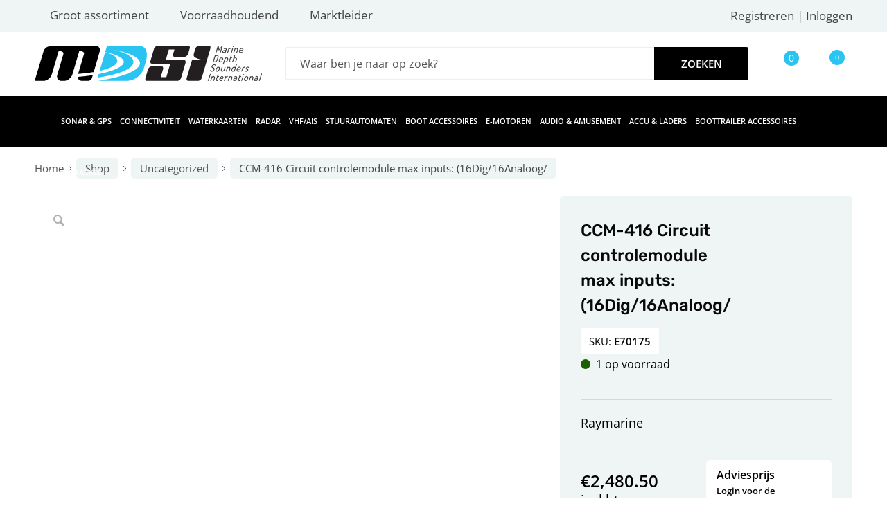

--- FILE ---
content_type: text/html; charset=UTF-8
request_url: https://mdsi.nl/product/ccm-416-circuit-controlemodule-max-inputs-16dig-16analoog/
body_size: 88138
content:
<!DOCTYPE html>
<html lang="nl-NL" class="html_stretched responsive av-preloader-disabled av-default-lightbox  html_header_top html_logo_left html_bottom_nav_header html_menu_left html_custom html_header_sticky html_header_shrinking_disabled html_header_topbar_active html_mobile_menu_tablet html_header_searchicon_disabled html_content_align_center html_header_unstick_top_disabled html_header_stretch_disabled html_av-submenu-hidden html_av-submenu-display-click html_av-overlay-side html_av-overlay-side-classic html_av-submenu-noclone html_entry_id_1152 html_cart_at_menu av-cookies-no-cookie-consent av-no-preview html_text_menu_active ">
<head><meta charset="UTF-8" /><script>if(navigator.userAgent.match(/MSIE|Internet Explorer/i)||navigator.userAgent.match(/Trident\/7\..*?rv:11/i)){var href=document.location.href;if(!href.match(/[?&]nowprocket/)){if(href.indexOf("?")==-1){if(href.indexOf("#")==-1){document.location.href=href+"?nowprocket=1"}else{document.location.href=href.replace("#","?nowprocket=1#")}}else{if(href.indexOf("#")==-1){document.location.href=href+"&nowprocket=1"}else{document.location.href=href.replace("#","&nowprocket=1#")}}}}</script><script>(()=>{class RocketLazyLoadScripts{constructor(){this.v="2.0.4",this.userEvents=["keydown","keyup","mousedown","mouseup","mousemove","mouseover","mouseout","touchmove","touchstart","touchend","touchcancel","wheel","click","dblclick","input"],this.attributeEvents=["onblur","onclick","oncontextmenu","ondblclick","onfocus","onmousedown","onmouseenter","onmouseleave","onmousemove","onmouseout","onmouseover","onmouseup","onmousewheel","onscroll","onsubmit"]}async t(){this.i(),this.o(),/iP(ad|hone)/.test(navigator.userAgent)&&this.h(),this.u(),this.l(this),this.m(),this.k(this),this.p(this),this._(),await Promise.all([this.R(),this.L()]),this.lastBreath=Date.now(),this.S(this),this.P(),this.D(),this.O(),this.M(),await this.C(this.delayedScripts.normal),await this.C(this.delayedScripts.defer),await this.C(this.delayedScripts.async),await this.T(),await this.F(),await this.j(),await this.A(),window.dispatchEvent(new Event("rocket-allScriptsLoaded")),this.everythingLoaded=!0,this.lastTouchEnd&&await new Promise(t=>setTimeout(t,500-Date.now()+this.lastTouchEnd)),this.I(),this.H(),this.U(),this.W()}i(){this.CSPIssue=sessionStorage.getItem("rocketCSPIssue"),document.addEventListener("securitypolicyviolation",t=>{this.CSPIssue||"script-src-elem"!==t.violatedDirective||"data"!==t.blockedURI||(this.CSPIssue=!0,sessionStorage.setItem("rocketCSPIssue",!0))},{isRocket:!0})}o(){window.addEventListener("pageshow",t=>{this.persisted=t.persisted,this.realWindowLoadedFired=!0},{isRocket:!0}),window.addEventListener("pagehide",()=>{this.onFirstUserAction=null},{isRocket:!0})}h(){let t;function e(e){t=e}window.addEventListener("touchstart",e,{isRocket:!0}),window.addEventListener("touchend",function i(o){o.changedTouches[0]&&t.changedTouches[0]&&Math.abs(o.changedTouches[0].pageX-t.changedTouches[0].pageX)<10&&Math.abs(o.changedTouches[0].pageY-t.changedTouches[0].pageY)<10&&o.timeStamp-t.timeStamp<200&&(window.removeEventListener("touchstart",e,{isRocket:!0}),window.removeEventListener("touchend",i,{isRocket:!0}),"INPUT"===o.target.tagName&&"text"===o.target.type||(o.target.dispatchEvent(new TouchEvent("touchend",{target:o.target,bubbles:!0})),o.target.dispatchEvent(new MouseEvent("mouseover",{target:o.target,bubbles:!0})),o.target.dispatchEvent(new PointerEvent("click",{target:o.target,bubbles:!0,cancelable:!0,detail:1,clientX:o.changedTouches[0].clientX,clientY:o.changedTouches[0].clientY})),event.preventDefault()))},{isRocket:!0})}q(t){this.userActionTriggered||("mousemove"!==t.type||this.firstMousemoveIgnored?"keyup"===t.type||"mouseover"===t.type||"mouseout"===t.type||(this.userActionTriggered=!0,this.onFirstUserAction&&this.onFirstUserAction()):this.firstMousemoveIgnored=!0),"click"===t.type&&t.preventDefault(),t.stopPropagation(),t.stopImmediatePropagation(),"touchstart"===this.lastEvent&&"touchend"===t.type&&(this.lastTouchEnd=Date.now()),"click"===t.type&&(this.lastTouchEnd=0),this.lastEvent=t.type,t.composedPath&&t.composedPath()[0].getRootNode()instanceof ShadowRoot&&(t.rocketTarget=t.composedPath()[0]),this.savedUserEvents.push(t)}u(){this.savedUserEvents=[],this.userEventHandler=this.q.bind(this),this.userEvents.forEach(t=>window.addEventListener(t,this.userEventHandler,{passive:!1,isRocket:!0})),document.addEventListener("visibilitychange",this.userEventHandler,{isRocket:!0})}U(){this.userEvents.forEach(t=>window.removeEventListener(t,this.userEventHandler,{passive:!1,isRocket:!0})),document.removeEventListener("visibilitychange",this.userEventHandler,{isRocket:!0}),this.savedUserEvents.forEach(t=>{(t.rocketTarget||t.target).dispatchEvent(new window[t.constructor.name](t.type,t))})}m(){const t="return false",e=Array.from(this.attributeEvents,t=>"data-rocket-"+t),i="["+this.attributeEvents.join("],[")+"]",o="[data-rocket-"+this.attributeEvents.join("],[data-rocket-")+"]",s=(e,i,o)=>{o&&o!==t&&(e.setAttribute("data-rocket-"+i,o),e["rocket"+i]=new Function("event",o),e.setAttribute(i,t))};new MutationObserver(t=>{for(const n of t)"attributes"===n.type&&(n.attributeName.startsWith("data-rocket-")||this.everythingLoaded?n.attributeName.startsWith("data-rocket-")&&this.everythingLoaded&&this.N(n.target,n.attributeName.substring(12)):s(n.target,n.attributeName,n.target.getAttribute(n.attributeName))),"childList"===n.type&&n.addedNodes.forEach(t=>{if(t.nodeType===Node.ELEMENT_NODE)if(this.everythingLoaded)for(const i of[t,...t.querySelectorAll(o)])for(const t of i.getAttributeNames())e.includes(t)&&this.N(i,t.substring(12));else for(const e of[t,...t.querySelectorAll(i)])for(const t of e.getAttributeNames())this.attributeEvents.includes(t)&&s(e,t,e.getAttribute(t))})}).observe(document,{subtree:!0,childList:!0,attributeFilter:[...this.attributeEvents,...e]})}I(){this.attributeEvents.forEach(t=>{document.querySelectorAll("[data-rocket-"+t+"]").forEach(e=>{this.N(e,t)})})}N(t,e){const i=t.getAttribute("data-rocket-"+e);i&&(t.setAttribute(e,i),t.removeAttribute("data-rocket-"+e))}k(t){Object.defineProperty(HTMLElement.prototype,"onclick",{get(){return this.rocketonclick||null},set(e){this.rocketonclick=e,this.setAttribute(t.everythingLoaded?"onclick":"data-rocket-onclick","this.rocketonclick(event)")}})}S(t){function e(e,i){let o=e[i];e[i]=null,Object.defineProperty(e,i,{get:()=>o,set(s){t.everythingLoaded?o=s:e["rocket"+i]=o=s}})}e(document,"onreadystatechange"),e(window,"onload"),e(window,"onpageshow");try{Object.defineProperty(document,"readyState",{get:()=>t.rocketReadyState,set(e){t.rocketReadyState=e},configurable:!0}),document.readyState="loading"}catch(t){console.log("WPRocket DJE readyState conflict, bypassing")}}l(t){this.originalAddEventListener=EventTarget.prototype.addEventListener,this.originalRemoveEventListener=EventTarget.prototype.removeEventListener,this.savedEventListeners=[],EventTarget.prototype.addEventListener=function(e,i,o){o&&o.isRocket||!t.B(e,this)&&!t.userEvents.includes(e)||t.B(e,this)&&!t.userActionTriggered||e.startsWith("rocket-")||t.everythingLoaded?t.originalAddEventListener.call(this,e,i,o):(t.savedEventListeners.push({target:this,remove:!1,type:e,func:i,options:o}),"mouseenter"!==e&&"mouseleave"!==e||t.originalAddEventListener.call(this,e,t.savedUserEvents.push,o))},EventTarget.prototype.removeEventListener=function(e,i,o){o&&o.isRocket||!t.B(e,this)&&!t.userEvents.includes(e)||t.B(e,this)&&!t.userActionTriggered||e.startsWith("rocket-")||t.everythingLoaded?t.originalRemoveEventListener.call(this,e,i,o):t.savedEventListeners.push({target:this,remove:!0,type:e,func:i,options:o})}}J(t,e){this.savedEventListeners=this.savedEventListeners.filter(i=>{let o=i.type,s=i.target||window;return e!==o||t!==s||(this.B(o,s)&&(i.type="rocket-"+o),this.$(i),!1)})}H(){EventTarget.prototype.addEventListener=this.originalAddEventListener,EventTarget.prototype.removeEventListener=this.originalRemoveEventListener,this.savedEventListeners.forEach(t=>this.$(t))}$(t){t.remove?this.originalRemoveEventListener.call(t.target,t.type,t.func,t.options):this.originalAddEventListener.call(t.target,t.type,t.func,t.options)}p(t){let e;function i(e){return t.everythingLoaded?e:e.split(" ").map(t=>"load"===t||t.startsWith("load.")?"rocket-jquery-load":t).join(" ")}function o(o){function s(e){const s=o.fn[e];o.fn[e]=o.fn.init.prototype[e]=function(){return this[0]===window&&t.userActionTriggered&&("string"==typeof arguments[0]||arguments[0]instanceof String?arguments[0]=i(arguments[0]):"object"==typeof arguments[0]&&Object.keys(arguments[0]).forEach(t=>{const e=arguments[0][t];delete arguments[0][t],arguments[0][i(t)]=e})),s.apply(this,arguments),this}}if(o&&o.fn&&!t.allJQueries.includes(o)){const e={DOMContentLoaded:[],"rocket-DOMContentLoaded":[]};for(const t in e)document.addEventListener(t,()=>{e[t].forEach(t=>t())},{isRocket:!0});o.fn.ready=o.fn.init.prototype.ready=function(i){function s(){parseInt(o.fn.jquery)>2?setTimeout(()=>i.bind(document)(o)):i.bind(document)(o)}return"function"==typeof i&&(t.realDomReadyFired?!t.userActionTriggered||t.fauxDomReadyFired?s():e["rocket-DOMContentLoaded"].push(s):e.DOMContentLoaded.push(s)),o([])},s("on"),s("one"),s("off"),t.allJQueries.push(o)}e=o}t.allJQueries=[],o(window.jQuery),Object.defineProperty(window,"jQuery",{get:()=>e,set(t){o(t)}})}P(){const t=new Map;document.write=document.writeln=function(e){const i=document.currentScript,o=document.createRange(),s=i.parentElement;let n=t.get(i);void 0===n&&(n=i.nextSibling,t.set(i,n));const c=document.createDocumentFragment();o.setStart(c,0),c.appendChild(o.createContextualFragment(e)),s.insertBefore(c,n)}}async R(){return new Promise(t=>{this.userActionTriggered?t():this.onFirstUserAction=t})}async L(){return new Promise(t=>{document.addEventListener("DOMContentLoaded",()=>{this.realDomReadyFired=!0,t()},{isRocket:!0})})}async j(){return this.realWindowLoadedFired?Promise.resolve():new Promise(t=>{window.addEventListener("load",t,{isRocket:!0})})}M(){this.pendingScripts=[];this.scriptsMutationObserver=new MutationObserver(t=>{for(const e of t)e.addedNodes.forEach(t=>{"SCRIPT"!==t.tagName||t.noModule||t.isWPRocket||this.pendingScripts.push({script:t,promise:new Promise(e=>{const i=()=>{const i=this.pendingScripts.findIndex(e=>e.script===t);i>=0&&this.pendingScripts.splice(i,1),e()};t.addEventListener("load",i,{isRocket:!0}),t.addEventListener("error",i,{isRocket:!0}),setTimeout(i,1e3)})})})}),this.scriptsMutationObserver.observe(document,{childList:!0,subtree:!0})}async F(){await this.X(),this.pendingScripts.length?(await this.pendingScripts[0].promise,await this.F()):this.scriptsMutationObserver.disconnect()}D(){this.delayedScripts={normal:[],async:[],defer:[]},document.querySelectorAll("script[type$=rocketlazyloadscript]").forEach(t=>{t.hasAttribute("data-rocket-src")?t.hasAttribute("async")&&!1!==t.async?this.delayedScripts.async.push(t):t.hasAttribute("defer")&&!1!==t.defer||"module"===t.getAttribute("data-rocket-type")?this.delayedScripts.defer.push(t):this.delayedScripts.normal.push(t):this.delayedScripts.normal.push(t)})}async _(){await this.L();let t=[];document.querySelectorAll("script[type$=rocketlazyloadscript][data-rocket-src]").forEach(e=>{let i=e.getAttribute("data-rocket-src");if(i&&!i.startsWith("data:")){i.startsWith("//")&&(i=location.protocol+i);try{const o=new URL(i).origin;o!==location.origin&&t.push({src:o,crossOrigin:e.crossOrigin||"module"===e.getAttribute("data-rocket-type")})}catch(t){}}}),t=[...new Map(t.map(t=>[JSON.stringify(t),t])).values()],this.Y(t,"preconnect")}async G(t){if(await this.K(),!0!==t.noModule||!("noModule"in HTMLScriptElement.prototype))return new Promise(e=>{let i;function o(){(i||t).setAttribute("data-rocket-status","executed"),e()}try{if(navigator.userAgent.includes("Firefox/")||""===navigator.vendor||this.CSPIssue)i=document.createElement("script"),[...t.attributes].forEach(t=>{let e=t.nodeName;"type"!==e&&("data-rocket-type"===e&&(e="type"),"data-rocket-src"===e&&(e="src"),i.setAttribute(e,t.nodeValue))}),t.text&&(i.text=t.text),t.nonce&&(i.nonce=t.nonce),i.hasAttribute("src")?(i.addEventListener("load",o,{isRocket:!0}),i.addEventListener("error",()=>{i.setAttribute("data-rocket-status","failed-network"),e()},{isRocket:!0}),setTimeout(()=>{i.isConnected||e()},1)):(i.text=t.text,o()),i.isWPRocket=!0,t.parentNode.replaceChild(i,t);else{const i=t.getAttribute("data-rocket-type"),s=t.getAttribute("data-rocket-src");i?(t.type=i,t.removeAttribute("data-rocket-type")):t.removeAttribute("type"),t.addEventListener("load",o,{isRocket:!0}),t.addEventListener("error",i=>{this.CSPIssue&&i.target.src.startsWith("data:")?(console.log("WPRocket: CSP fallback activated"),t.removeAttribute("src"),this.G(t).then(e)):(t.setAttribute("data-rocket-status","failed-network"),e())},{isRocket:!0}),s?(t.fetchPriority="high",t.removeAttribute("data-rocket-src"),t.src=s):t.src="data:text/javascript;base64,"+window.btoa(unescape(encodeURIComponent(t.text)))}}catch(i){t.setAttribute("data-rocket-status","failed-transform"),e()}});t.setAttribute("data-rocket-status","skipped")}async C(t){const e=t.shift();return e?(e.isConnected&&await this.G(e),this.C(t)):Promise.resolve()}O(){this.Y([...this.delayedScripts.normal,...this.delayedScripts.defer,...this.delayedScripts.async],"preload")}Y(t,e){this.trash=this.trash||[];let i=!0;var o=document.createDocumentFragment();t.forEach(t=>{const s=t.getAttribute&&t.getAttribute("data-rocket-src")||t.src;if(s&&!s.startsWith("data:")){const n=document.createElement("link");n.href=s,n.rel=e,"preconnect"!==e&&(n.as="script",n.fetchPriority=i?"high":"low"),t.getAttribute&&"module"===t.getAttribute("data-rocket-type")&&(n.crossOrigin=!0),t.crossOrigin&&(n.crossOrigin=t.crossOrigin),t.integrity&&(n.integrity=t.integrity),t.nonce&&(n.nonce=t.nonce),o.appendChild(n),this.trash.push(n),i=!1}}),document.head.appendChild(o)}W(){this.trash.forEach(t=>t.remove())}async T(){try{document.readyState="interactive"}catch(t){}this.fauxDomReadyFired=!0;try{await this.K(),this.J(document,"readystatechange"),document.dispatchEvent(new Event("rocket-readystatechange")),await this.K(),document.rocketonreadystatechange&&document.rocketonreadystatechange(),await this.K(),this.J(document,"DOMContentLoaded"),document.dispatchEvent(new Event("rocket-DOMContentLoaded")),await this.K(),this.J(window,"DOMContentLoaded"),window.dispatchEvent(new Event("rocket-DOMContentLoaded"))}catch(t){console.error(t)}}async A(){try{document.readyState="complete"}catch(t){}try{await this.K(),this.J(document,"readystatechange"),document.dispatchEvent(new Event("rocket-readystatechange")),await this.K(),document.rocketonreadystatechange&&document.rocketonreadystatechange(),await this.K(),this.J(window,"load"),window.dispatchEvent(new Event("rocket-load")),await this.K(),window.rocketonload&&window.rocketonload(),await this.K(),this.allJQueries.forEach(t=>t(window).trigger("rocket-jquery-load")),await this.K(),this.J(window,"pageshow");const t=new Event("rocket-pageshow");t.persisted=this.persisted,window.dispatchEvent(t),await this.K(),window.rocketonpageshow&&window.rocketonpageshow({persisted:this.persisted})}catch(t){console.error(t)}}async K(){Date.now()-this.lastBreath>45&&(await this.X(),this.lastBreath=Date.now())}async X(){return document.hidden?new Promise(t=>setTimeout(t)):new Promise(t=>requestAnimationFrame(t))}B(t,e){return e===document&&"readystatechange"===t||(e===document&&"DOMContentLoaded"===t||(e===window&&"DOMContentLoaded"===t||(e===window&&"load"===t||e===window&&"pageshow"===t)))}static run(){(new RocketLazyLoadScripts).t()}}RocketLazyLoadScripts.run()})();</script>



<!-- mobile setting -->
<meta name="viewport" content="width=device-width, initial-scale=1">

<!-- Scripts/CSS and wp_head hook -->
				<script type="rocketlazyloadscript">document.documentElement.className = document.documentElement.className + ' yes-js js_active js'</script>
			<meta name='robots' content='index, follow, max-image-preview:large, max-snippet:-1, max-video-preview:-1' />
<style type="text/css"></style>
	<!-- This site is optimized with the Yoast SEO plugin v26.7 - https://yoast.com/wordpress/plugins/seo/ -->
	<title>CCM-416 Circuit controlemodule max inputs: (16Dig/16Analoog/ - Marine Depth Sounders International</title>
<style id="wpr-usedcss">@font-face{font-display:swap;font-family:WooCommerce;src:url('https://mdsi.nl/wp-content/plugins/woocommerce/assets/fonts/WooCommerce.eot');src:url('https://mdsi.nl/wp-content/plugins/woocommerce/assets/fonts/WooCommerce.eot?#iefix') format('embedded-opentype'),url('https://mdsi.nl/wp-content/plugins/woocommerce/assets/fonts/WooCommerce.woff') format('woff'),url('https://mdsi.nl/wp-content/plugins/woocommerce/assets/fonts/WooCommerce.ttf') format('truetype'),url('https://mdsi.nl/wp-content/plugins/woocommerce/assets/fonts/WooCommerce.svg#WooCommerce') format('svg');font-weight:400;font-style:normal}.widget ul.br_brands_children{margin-left:15px}.br_brands_hierarchy_by_click .br_brands_children{display:none}.br_brand_children_arrow{margin-left:5px}.br_brand_children_arrow:hover{color:#000;cursor:pointer}.br_brand_children_arrow{transform:rotate(0);transition:transform .5s linear}.br_brand_children_arrow.open{transform:rotate(180deg);transition:transform .5s linear}div.woocommerce-error,div.woocommerce-message{margin:10px 0;padding:10px 10px 10px 32px;background-repeat:no-repeat;background-position:10px center}div.woocommerce-error a.button,div.woocommerce-message a.button{margin-top:0;float:right}#breadcrumb{overflow:hidden;zoom:1;margin:0 0 1em;padding:0;font-size:.92em}div.product{position:relative;margin-bottom:0}div.product .product_title{clear:none}div.product p.price{color:#7e9a47;font-size:1.3em}div.product p.stock{font-size:.92em;padding:2px 0 0}div.product div.images{float:left;width:47%}div.product div.images img{padding:6px;display:block;width:100%;height:auto}div.product div.images div.thumbnails{padding-top:10px;zoom:1}div.product div.images div.thumbnails a{float:left;width:30.75%;margin-right:3.8%}div.product div.images div.thumbnails a img{width:100%;height:auto}div.product div.images div.thumbnails a.last{margin-right:0}div.product div.images div.thumbnails a.first{clear:both}div.product div.summary{float:right;width:48%}div.product div.social{text-align:right;margin:0 0 1em}div.product div.social span{margin:0 0 0 2px}div.product div.social span span{margin:0}div.product div.social iframe{float:left;margin-top:3px}div.product .woocommerce-tabs{clear:both;padding:1em 0 0;margin:0 0 1em}div.product .woocommerce-tabs ul.tabs{border-top-left-radius:2px;border-top-right-radius:2px;overflow:hidden;zoom:1;margin:0;padding:4px 4px 0;list-style:none}div.product .woocommerce-tabs ul.tabs li{float:left;margin:0;font-size:.92em;margin-right:-1px}div.product .woocommerce-tabs ul.tabs{position:relative;top:1px;z-index:10}#top div div.product .woocommerce-tabs ul.tabs li.active a{border-style:solid;border-width:1px;border-bottom:none;padding:9px 20px 10px;position:relative}div.product .woocommerce-tabs ul.tabs li.active{position:relative}div.product .woocommerce-tabs .panel{padding:15px 15px 0;border-bottom-left-radius:3px;border-bottom-right-radius:3px}.js_active .woocommerce-tabs .panel{display:none}.stock{color:#7e9a47}p.cart{float:right}form.cart{margin-bottom:24px;overflow:hidden;zoom:1}form.cart div.quantity{float:left;margin:0 4px 0 0}form.cart table{font-size:12px}form.cart table td{padding:4px 4px 4px 0}form.cart table div.quantity{float:none;margin:0;width:72px}form.cart table small.stock{display:block;float:none}form.cart .variations label{font-weight:700}form.cart .variations select{width:100%;float:left}form.cart .button{vertical-align:middle;float:left;margin:2px 0}.products ul,ul.products{margin:0 0 14px;padding:0;list-style:none}.related{overflow:hidden;zoom:1}.related ul,.related ul.products{float:none}.related ul li,.related ul.products li{width:48%}.related ul li img,.related ul.products li img{width:100%;height:auto}ul.products{clear:both;margin-left:0;padding-left:0}ul.products li{float:left;margin:0 3.8% 20px 0;padding:0;position:relative;width:22.05%;margin-left:0}div .product a,div .products li a{text-decoration:none}ul.products li a img{width:100%;height:auto;display:block;margin:0 0 8px}ul.products li strong{display:block}ul.products li .price{color:#7e9a47;display:block;font-weight:400}ul.products li .price .from{font-size:10px;line-height:10px;margin:-2px 0 0;display:block}ul.products li.first{clear:both}ul.products li.last{margin-right:0}.woocommerce-ordering{margin-bottom:24px}a.button.loading,button.button.loading,input.button.loading{opacity:.5}a.button.loading:before,button.button.loading:before,input.button.loading:before{content:"";position:absolute;height:16px;width:16px;top:.35em;right:-26px;text-indent:0}a.button.added:before,button.button.added:before,input.button.added:before{content:"";position:absolute;height:16px;width:16px;top:.35em;right:-26px;text-indent:0}a.button:hover,button.button:hover,input.button:hover{text-decoration:none}.cart .button,.cart input.button{float:none;border-bottom-style:solid;border-bottom-width:1px}#top .quantity .no-spin-num::-webkit-inner-spin-button{-webkit-appearance:none;margin:0}#top .quantity .no-spin-num{-moz-appearance:textfield}.woocommerce-page .button{min-width:110px;padding:15px;line-height:1em;margin:4px 2px 0 0;float:left;font-size:12px;width:auto;vertical-align:middle;text-align:center;text-decoration:none;border:none;cursor:pointer;font-family:inherit;border-radius:2px}#reviews h2 small{float:right;font-size:15px;line-height:21px;margin:10px 0 0}#reviews h2 small a{text-decoration:none}#reviews h3{margin:0}#reviews #respond{margin:0;border:0;padding:0}#reviews #comment{height:75px}p.stars{overflow:hidden;zoom:1}p.stars span{width:80px;height:16px;position:relative;float:left;background:var(--wpr-bg-bccc268d-ed84-4d20-aa50-86bfe2032831) left 0 repeat-x}p.stars span a{float:left;position:absolute;left:0;top:0;width:16px;height:0;padding-top:16px;overflow:hidden}p.stars span a:focus,p.stars span a:hover{background:var(--wpr-bg-14475ff4-3f29-4fe8-bf56-99093368fe18) left -16px repeat-x}p.stars span a.active{background:var(--wpr-bg-25e517a9-d9ca-4aae-a4df-005c3a86890a) left -32px repeat-x}p.stars span a.star-1{width:16px;z-index:10}p.stars span a.star-2{width:32px;z-index:9}p.stars span a.star-3{width:48px;z-index:8}p.stars span a.star-4{width:64px;z-index:7}p.stars span a.star-5{width:80px;z-index:6}table.cart img{width:32px;height:auto}ul.cart_list,ul.product_list_widget{list-style:none;padding:0;margin:0}ul.cart_list li,ul.product_list_widget li{padding:4px 0;margin:0;overflow:hidden;zoom:1}ul.cart_list li a,ul.product_list_widget li a{display:block;font-weight:700}ul.cart_list li img,ul.product_list_widget li img{float:left;margin-right:4px;width:32px;height:auto}.widget_shopping_cart .total{border-top:3px double #ddd;padding:4px 0 0;margin:0}.widget_shopping_cart .buttons{overflow:hidden;zoom:1}a.remove{display:block;height:16px;width:16px;text-indent:-9999px;background:var(--wpr-bg-986750b1-3023-4748-9da5-f41018b80939) #ccc}.cart td,.cart th{vertical-align:middle}td.actions{text-align:right}td.actions .button.alt{float:right;margin:2px 0 0 6px}td.quantity{min-width:80px}.quantity input{margin-left:0;margin-right:0}.quantity input.qty{width:20px;display:inline;padding:1px 5px 2px;line-height:1em;vertical-align:middle;margin:0}.quantity input.minus,.quantity input.plus{padding:4px;vertical-align:middle;line-height:1em;border:none;width:20px;cursor:pointer;margin:0;display:inline;border:0}.quantity input.minus{border-top-left-radius:5px;border-bottom-left-radius:5px}.quantity input.plus{border-top-right-radius:5px;border-bottom-right-radius:5px;float:none}.cart input{width:100px;margin:0;vertical-align:middle;line-height:1em}#top.woocommerce-page select{width:95%;min-width:0;margin:0}.avia-webkit #top.woocommerce-page select{padding-right:30px}#top form.login,#top form.register{padding:20px;margin:20px 0;text-align:left;border-radius:5px;border-style:solid;border-width:1px}#top form.register{padding-bottom:50px}td select{margin:0;min-width:100px}#top button:disabled{opacity:.4;cursor:not-allowed}.cart_dropdown{position:absolute;right:-60px;height:46px;width:46px;line-height:46px;text-decoration:none;text-align:center;top:50%;margin:-23px 0 0;border-radius:2px;border-style:solid;border-width:1px;font-weight:400;z-index:101;-webkit-transition:.8s ease-in-out;transition:all ease-in-out .8s}.html_bottom_nav_header .cart_dropdown{margin:-40px 0 0}.html_visible_cart .cart_dropdown{right:-2px}.html_visible_cart .av-burger-menu-main{padding-right:25px}.cart_dropdown_first{line-height:38px;padding:0}.cart_dropdown_first .cart_dropdown_link{display:block;padding:0;text-decoration:none;line-height:44px;font-size:15px;position:absolute;z-index:2;width:100%;height:100%}#top .cart_list.product_list_widget{background:0 0}.cart_dropdown .dropdown_widget{clear:both;position:absolute;right:7px;top:0;width:280px;line-height:18px;display:none;padding-top:54px}.cart_dropdown .dropdown_widget .widget_shopping_cart_content{padding:0;box-shadow:0 10px 15px rgba(0,0,0,.1);overflow:hidden;border-style:solid;border-width:1px;text-align:left;border-radius:2px}.cart_dropdown .dropdown_widget .avia-arrow{top:49px;left:auto;margin-left:0;border-bottom:none;border-right:none;right:10px}.cart_dropdown_first:hover .dropdown_widget{display:block}.dropdown_widget .cart_list{border:none}div .dropdown_widget .cart_list li{padding:10px 12px;border-bottom-width:1px;border-bottom-style:dotted;border-top:none;font-size:11px;position:relative}.dropdown_widget .cart_list li.empty{border-bottom:none;text-align:center;font-weight:700}.dropdown_widget ul.cart_list li a{display:block;font-weight:700;float:none;text-decoration:none}.dropdown_widget ul.cart_list li a img{float:right;display:block;background:#fff;border:1px solid #e1e1e1;padding:2px;margin:0 0 0 10px;width:55px;height:auto}.dropdown_widget .quantity{overflow:hidden}#top .dropdown_widget .total{font-size:13px;border:none}.cart_dropdown .dropdown_widget .widget_shopping_cart_content p{font-size:11px;padding:10px;margin:0;overflow:hidden}.html_cart_at_menu.html_header_top #top .main_menu{right:0}#menu-item-shop.cart_dropdown{right:0;top:0;margin:0;height:auto;border-top:none;border-radius:0;width:auto;position:relative;float:left}.av_menu_icon_beside+#menu-item-shop.cart_dropdown{right:26px}.html_header_top #menu-item-shop.cart_dropdown{border-bottom:none}#menu-item-shop .cart_dropdown_link{background:0 0;margin:0;left:0;color:inherit;position:relative;width:auto;-webkit-transition:color .15s ease-out;transition:color .15s ease-out;padding:0 38px;float:left;line-height:88px}#menu-item-shop .dropdown_widget{right:-1px;top:100%;padding:0;margin-top:-1px}#menu-item-shop .dropdown_widget .avia-arrow{top:-5px;right:40px}#top .av_header_transparency #menu-item-shop.cart_dropdown{border-color:transparent}#header_main #menu-item-shop .added_to_cart_notification{top:100%;right:-1px}#header_main #menu-item-shop .added_to_cart_notification .avia-arrow{right:39px}.html_header_sidebar #menu-item-shop.cart_dropdown{width:100%;margin:0;right:0;border-right:none;height:46px;position:absolute;opacity:1}.html_header_sidebar #menu-item-shop.cart_dropdown .cart_dropdown_link{width:100%;line-height:46px}.html_cart_at_menu.html_header_sidebar #header_main .avia-menu{margin-top:46px}.html_cart_at_menu.html_header_sidebar #top #menu-item-shop .dropdown_widget.dropdown_widget_cart{width:100%}.html_cart_at_menu.html_header_sidebar #menu-item-shop .dropdown_widget .avia-arrow{right:48%}.html_cart_at_menu.html_header_sidebar #header_main #menu-item-shop .added_to_cart_notification{width:100%}.html_cart_at_menu.html_header_sidebar #header_main #menu-item-shop .added_to_cart_notification .avia-arrow{right:48%}.html_cart_at_menu.html_bottom_nav_header #menu-item-shop{float:right;right:-34px;border:none}.html_cart_at_menu.html_bottom_nav_header #header_main .social_bookmarks{right:60px}.html_cart_at_menu.html_header_top.html_logo_left .av_seperator_big_border #menu-item-shop.cart_dropdown{margin-left:-1px}.thumbnail_container{-webkit-transition:.3s linear;-moz-transition:.3s linear;transition:all linear .3s}#top .screen-reader-text{display:none}.products .product h2,.products .product h3,h2.woocommerce-loop-product__title{padding-top:5px;font-size:1em;line-height:1.3em;font-weight:400;margin:0}#top .price,#top .price span{display:inline;text-decoration:none;font-size:15px;line-height:24px;font-weight:600}#top .price,div .stock{color:#7e9a47}#top .price .from{font-weight:400;padding-right:2px}.single-product-main-image .thumbnails{margin-top:10px;width:104%}#top .single-product-main-image .thumbnails a{float:left;width:31.3%;margin:0 4px 4px 0;clear:none;position:relative;padding:4px}.single-product-main-image .images>a{border-radius:2px}.single-product-main-image img{display:block}.template-shop .single-product-main-image .images a{border-style:solid;border-width:1px}.cart-loading{border-radius:100px;position:absolute;height:60px;width:60px;left:50%;top:48%;margin:-30px 0 0 -30px;background:var(--wpr-bg-f39a8378-b7de-459e-bc21-a3275049a502) center center no-repeat #fff;display:none;opacity:.9;-webkit-backface-visibility:hidden;-webkit-transition:.3s;-moz-transition:.3s ease-in-out;transition:all .3s ease-in-out;-webkit-transform:scale(.3);-ms-transform:scale(.3);transform:scale(.3)}.adding-to-cart-loading:hover .cart-loading{display:block;opacity:.9;-webkit-transform:scale(1);-ms-transform:scale(1);transform:scale(1)}#top .added-to-cart-check .cart-loading{-webkit-transform:scale(0);-ms-transform:scale(0);transform:scale(0);background:var(--wpr-bg-52c46688-47ac-4a13-82d0-a75dda838ea2) center center no-repeat #fff}#top .added-to-cart-check:hover .cart-loading{display:block;opacity:.9;-webkit-transition-delay:0.3s;transition-delay:0.3s;-webkit-transform:scale(1);-ms-transform:scale(1);transform:scale(1)}.avia_transform .added-to-cart-check .cart-loading{display:block;opacity:0;-webkit-transition-delay:0.3s;transition-delay:0.3s}#top .woocommerce-ordering{position:absolute;right:0;margin:0;z-index:20;top:50%;margin-top:-23px;width:25%;min-width:200px}.products .product.first{clear:both}#top #main .products .product.last,#top .products .product.last{margin-right:0}div .products .product{float:left;margin:0 1% 1% 0;padding:0;position:relative;width:24.25%;margin-left:0}div .products .product a,div .products .product a img{display:block;overflow:hidden;border-radius:1px}div .products .product a:hover{text-decoration:none}#top .inner_product_header{padding:10px 15px 15px;clear:both;position:relative;border-top-style:solid;border-top-width:1px;min-height:91px}.inner_product_header .avia-arrow{border-bottom:none;border-right:none;z-index:1000;top:-5px;margin-left:-6px}.thumbnail_container{display:block;position:relative;overflow:hidden}#top .thumbnail_container img{margin:0;display:block;width:100%;height:auto;border-bottom-right-radius:0;border-bottom-left-radius:0}.avia_cart_buttons{width:100%;z-index:9;padding:0;position:relative;-webkit-perspective:1000px;-webkit-backface-visibility:hidden}#top .avia_cart_buttons .button{min-width:50px;float:left;width:49%;text-align:center;border-radius:0;padding:11px 2px;font-size:11px;font-weight:600;line-height:15px;margin:0}#top .avia_cart_buttons .button:last-child{float:right}.avia_cart_buttons{opacity:.2;border-top-width:1px;border-top-style:solid;padding:10px;overflow:hidden;-webkit-transition:.3s;-moz-transition:.3s ease-in-out;transition:all .3s ease-in-out}.inner_product:hover .avia_cart_buttons{opacity:1}.inner_product{border-style:solid;border-width:1px;border-radius:2px;overflow:hidden}.alternate_color .inner_product{border-radius:3px}#top .avia_cart_buttons .button{background:0 0;padding:3px}#top .avia_cart_buttons .button>span{font-size:14px;position:relative;top:1px;font-weight:400}.button-mini-delimiter{position:absolute;border-left-style:solid;border-left-width:1px;left:50%;height:14px;top:50%;margin-left:-4px;margin-top:-6px}.single-product .template-shop{padding-top:50px}.template-shop .images a{display:block;position:relative;padding:5px}#top .template-shop .images a img{display:block;position:relative;border:0;padding:0}.template-shop div.product div.images{width:100%;float:none;margin:0}.template-shop div.product div.summary{width:100%;float:none;padding-bottom:10px}.summary .cart{float:none;clear:both;position:relative;z-index:2}.template-shop .product_meta{clear:both;font-size:11px;position:relative;top:8px}#top .product div.images img{display:block;width:100%;height:auto}#top .variations_form,#top div.product .woocommerce-tabs .panel{border-style:solid;border-width:1px}#top div.product .woocommerce-tabs{clear:both;padding:50px 0 0;margin:0 0 30px}#top .woocommerce-tabs h2{font-size:16px}#top .woocommerce-tabs .tabs li a{cursor:pointer;margin:0 -1px 0 0;display:block;float:left;z-index:2;position:relative;padding:12px 16px;top:0;font-size:.9em;-webkit-touch-callout:none;-webkit-user-select:none;-khtml-user-select:none;-moz-user-select:none;-ms-user-select:none;user-select:none;border-style:solid;border-width:1px}#top .woocommerce-tabs .tabs li.active{z-index:4;position:relative;font-weight:700}#top .woocommerce-tabs .tabs li:first-child a{border-top-left-radius:2px}#top .woocommerce-tabs .tabs li:last-child a{border-top-right-radius:2px}#top div div.product .woocommerce-tabs ul.tabs li a{white-space:nowrap;border-style:solid;border-width:1px;border-bottom:none;padding:9px 20px 10px;position:relative}#top div.product .woocommerce-tabs ul.tabs{border-bottom:none;overflow:visible;width:100%;float:left;zoom:1;margin:0;padding:0;list-style:none}#top div.product .woocommerce-tabs ul.tabs a{float:left;padding:10px 20px;background:0 0;text-decoration:none}#top div div.product .woocommerce-tabs .panel{padding:15px;border-bottom-left-radius:3px;border-bottom-right-radius:3px;overflow:hidden}.related.products{zoom:1;clear:both;overflow:visible}#top .related.products .content{width:100%;float:none;clear:both;padding:0;margin:0}#top .related.products h2{font-size:18px}#top.single-product h2.woocommerce-loop-product__title{font-size:1em;text-transform:none}#top div td.actions .button.alt{float:right;margin:3px 0 3px 6px}form.cart{margin-bottom:44px;overflow:hidden;zoom:1}div form.cart table{font-size:12px;width:100%;text-align:center;margin:10px 0}#top div form.cart table .price{display:table-cell}table div.quantity{float:none;margin:0 auto;width:130px}div form.cart div.quantity{float:left;margin:0 3% 5px 0;min-width:130px}td.product-quantity{min-width:85px}#top .variations_form{margin-bottom:0;border-radius:2px;padding:0 15px;position:relative;overflow:visible}#top .variations_form>table{margin:20px 0}.reset_variations{height:11px;line-height:11px;font-size:11px;position:absolute;right:0;bottom:-25px}#top .variations{border:none;background:0 0;margin:0}#top .variations select{min-width:100px}#top .variations td,#top .variations th{padding:4px 10px;border:none;vertical-align:top}#top .variations th.label{width:77px;text-align:center;text-transform:capitalize}#top .variations td.label{width:77px}#top .variations .label label{margin-top:5px;text-align:right}#top .variations td:nth-child(2){text-align:left}div a.remove{display:block;height:18px;width:18px;text-indent:-9999px;background:var(--wpr-bg-668224b8-9d11-4111-8e96-fdbf421387ed) #ccc;border-radius:100px;border-style:solid;border-width:1px}.summary .cart{margin-bottom:0}#top div .quantity input.minus,#top div .quantity input.plus{padding:0;vertical-align:middle;line-height:41px;border:none;width:43px;height:43px;cursor:pointer;margin:0;display:inline;border:0;border-radius:0;-webkit-appearance:none;background-color:#f8f8f8;border:1px solid #e1e1e1;color:#666;background-image:var(--wpr-bg-942570cd-4b15-408a-ac74-57b81e4a4ce9);background-repeat:repeat-x;outline:0}#top div .quantity input.plus{border-left:none}#top div .quantity input.minus{border-right:none}#top div .quantity input.qty{height:43px;width:43px;display:inline;padding:0 5px;line-height:41px;vertical-align:middle;margin:0;text-align:center}div .product-sorting{width:100%;float:left;padding-bottom:30px;position:relative;z-index:9999}div .product-sorting li,div .product-sorting ul{list-style-position:outside;list-style-type:none;margin:0 2px 0 0}.sort-param{float:left;position:relative;z-index:100;margin:0 13px 13px 0;padding:0;font-size:11px;-webkit-perspective:1000px;-webkit-backface-visibility:hidden}.sort-param:hover{z-index:101}.sort-param li{position:relative;margin:0;display:block;z-index:100}.sort-param>li>a,.sort-param>li>span{border-width:1px;border-style:solid;display:block;line-height:31px;background-image:var(--wpr-bg-45cd07b5-9701-42e7-95ab-8b37ab732cae);background-repeat:repeat-x;background-position:top left}.sort-param>li:hover>a{box-shadow:inset 1px 1px 2px rgba(0,0,0,.1)}.sort-param>li>span{padding:0 40px 0 10px;cursor:default;background:var(--wpr-bg-5aea0637-5538-4e6a-b0d5-118d5651f495) right center no-repeat}.sort-param>li>a{width:33px;overflow:hidden;height:33px;text-indent:200%;background:var(--wpr-bg-fa0cc7bf-5451-4209-9e12-a51430e172bd) center -1px no-repeat}.sort-param ul{margin:0;padding:10px 15px;border-width:1px;border-style:solid;position:absolute;left:0;top:35px;display:none;min-width:167px}.sort-param ul li{margin-left:10px}.sort-param>li:hover ul{display:block;box-shadow:0 6px 14px 0 rgba(0,0,0,.1)}.sort-param ul a{text-decoration:none;display:block;padding-left:6px}.clear{clear:both}#top div.woocommerce-error,#top div.woocommerce-message{margin:0 0 50px;padding:32px 45% 32px 36px;background-repeat:no-repeat;background-position:10px center;overflow:hidden;position:relative;border-radius:2px}#top div.woocommerce-error a.button,#top div.woocommerce-message a.button{margin-top:0;float:right;color:#fff;position:absolute;right:22px;top:50%;margin-top:-19px;text-align:center;background:rgba(0,0,0,.2);border-radius:2px}#top div.woocommerce-error a.button:hover,#top div.woocommerce-message a.button:hover{background:rgba(0,0,0,.5)}#top div.woocommerce-error{border-color:#941210;background-color:#f0dcdb;color:#941210}#top div.woocommerce-message{border-color:#8baf5b;background-color:#e0f1b5;color:#4f5f39}#top div.woocommerce-error a{color:#941210}#top div.woocommerce-message a{color:#4f5f39}#top div div.woocommerce-message a.button{text-decoration:none;width:20%;min-width:90px}.quantity input{border-width:1px;border-style:1px}#top div p.stars span{width:80px;height:16px;position:relative;float:left;background:var(--wpr-bg-bccc268d-ed84-4d20-aa50-86bfe2032831) left 0 repeat-x}#top div p.stars span a:focus,#top div p.stars span a:hover{background:var(--wpr-bg-e46d27ea-6c4c-40fe-b998-1aa0f20f1b56) left -16px repeat-x}#top #commentform p{padding:0;margin:0 0 10px}#top #commentform p{padding:2px}#top #reviews h2{font:10px/17px HelveticaNeue,"Helvetica Neue",Helvetica,Arial,sans-serif;font-weight:700;text-transform:uppercase;letter-spacing:1.5px}#top #reviews h2 span{display:inline}div #reviews #comment{height:125px}div ul.product_list_widget li{padding:8px 0;margin:0;overflow:hidden;zoom:1;font-size:11px;border-top-style:dotted;border-top-width:1px;position:relative}#top div ul.product_list_widget li a{display:block;font-weight:700;font-size:12px;line-height:1.5em!important;height:auto!important}div ul.product_list_widget li img{float:right;margin-left:4px;width:32px;padding:2px;height:auto}div ul.product_list_widget .star-rating{float:none;position:relative;margin:3px 0 0}div .widget_shopping_cart .total{border-top:none;padding:4px 0 0;margin:0}.widget_shopping_cart .total strong{min-width:40px;display:inline-block}div .widget_shopping_cart .buttons{overflow:hidden;zoom:1}div .widget_shopping_cart .button.checkout{float:right}#top div .widget_shopping_cart .button{width:40%}#top div .dropdown_widget_cart{display:none;-webkit-perspective:1000px;-webkit-backface-visibility:hidden}ul.woocommerce-error{border:none;list-style:none;margin:0 0 23px;padding:32px 45% 32px 36px;background-repeat:no-repeat;background-color:#f0dcdb;color:#941210}#top .template-shop .clear{clear:none;width:0}.entry-content-wrapper ul.products li{list-style-type:none}#top #main .single-product-main-image .inner_sidebar,#top #main .single-product-main-image .sidebar{border:none;margin:0;padding:20px 0 0;width:100%;min-height:0}.quantity input[type=number]::-webkit-inner-spin-button,.quantity input[type=number]::-webkit-outer-spin-button{-webkit-appearance:none;margin:0}ul.products .avia_cart_buttons .added_to_cart{display:none!important}#top.woocommerce-page .woocommerce-ordering select{width:25%}.added_to_cart_notification{position:fixed;top:20px;z-index:100000;width:280px;right:20px;padding:20px;border-style:solid;border-width:1px;border-radius:2px;box-shadow:0 10px 15px rgba(0,0,0,.1);text-align:left;line-height:1.65em}#header_main .added_to_cart_notification{position:absolute;top:54px;right:6px;font-size:13px}#header_main .added_to_cart_notification .avia-arrow{display:block;background-color:inherit}.added_to_cart_notification .avia-arrow{border-bottom:none;border-right:none;left:auto;right:10px;display:none}.added-product-text{float:left;width:75%}.avia_cart_buttons br{display:none}ul.products li.post{clear:none}ul.products li.post.first{clear:both}#top .entry-content .woocommerce .single-product{overflow:hidden}#top .entry-content .woocommerce .single-product .single-product-summary{float:none;overflow:hidden;margin-left:10px;width:auto}#top .entry-content .woocommerce .single-product .single-product-main-image{overflow:visible}#top .entry-content .woocommerce .single-product div.images{width:100%}#top .entry-content .woocommerce .single-product div.images img{padding:0}#top .entry-content .woocommerce .single-product div.product .woocommerce-tabs{margin:0}#top label.checkbox{display:inline}.html_header_sidebar .cart_dropdown{top:-46px;border-radius:0;z-index:210;opacity:0;margin:0}.html_header_sidebar.html_visible_cart .cart_dropdown{opacity:1}.single-product-main-image{width:33%;float:left;margin-right:50px;overflow:hidden;padding-bottom:50px}.single-product-summary{overflow:hidden}.cart_dropdown .dropdown_widget .widget_shopping_cart_content .variation p{padding:0;margin:0}#top .variations_form .variations tr{background:rgba(0,0,0,0)}#top div ul.product_list_widget li a.remove{position:absolute;right:0;top:26px;line-height:16px}#top .dropdown_widget_cart ul.product_list_widget li a.remove{right:5px;top:3px;display:none}#top form.cart .button{margin-top:0;margin-bottom:0;display:inline-block}#top .sidebar .widget_shopping_cart .button{min-width:0;width:48%}#top .av-cart-counter{position:absolute;top:50%;left:54%;height:16px;padding:0 5px;line-height:16px;border-radius:54px;font-size:11px;background:#333;color:#fff;text-align:center;margin:-20px 0 0 2px;-webkit-transform:scale(.3);transform:scale(.3);opacity:0}#top .av-cart-counter.av-active-counter{-webkit-transition:.3s cubic-bezier(.175, .885, .32, 1.275);transition:all cubic-bezier(.175, .885, .32, 1.275) .3s;opacity:1;-webkit-transform:scale(1);transform:scale(1)}.woocommerce .login .button{margin:0 20px 0 0;position:relative;z-index:5}.single-product div.product .woocommerce-product-gallery{margin-bottom:2.617924em;margin-top:0}.single-product div.product .woocommerce-product-gallery{position:relative}.single-product .single-product-main-image .avia-wc-30-product-gallery-lightbox{position:absolute;top:15px;left:15px;display:block;height:40px;line-height:40px;text-align:center;background:#fff;width:40px;font-size:20px;border-radius:333px;z-index:99;text-align:center;overflow:hidden;border:0;color:#b0b0b0}.single-product .single-product-main-image .avia-wc-30-product-gallery-lightbox:hover{opacity:.6;cursor:pointer}.single-product div.product .woocommerce-product-gallery .woocommerce-product-gallery__trigger:before{font-family:dashicons;content:"\f179";font-size:1.5em}.single-product div.product .woocommerce-product-gallery .woocommerce-product-gallery__trigger{position:absolute;top:.875em;right:.875em;display:block;height:2em;width:2em;z-index:99;text-align:center;overflow:hidden;background:0 0;border:0}.single-product div.product .woocommerce-product-gallery .woocommerce-product-gallery__trigger img{display:block!important}.single-product div.product .woocommerce-product-gallery img{margin:0}.single-product div.product .woocommerce-product-gallery .flex-viewport{margin-bottom:20px}.single-product div.product .images .thumbnails a.zoom{display:block;width:22.05%;margin-right:3.8%;float:left;margin-bottom:1em}.single-product div.product .images .thumbnails a.zoom.last{margin-right:0}.single-product div.product .woocommerce-product-gallery img{border-style:solid;border-width:1px}#top .template-page .product_meta{margin-bottom:7px}#top .template-page .product_meta>span{margin-right:5px;font-size:11px}@media only screen and (min-width:768px) and (max-width:989px){.responsive #top #wrap_all #main .summary .products .thumbnail_container .button{text-indent:20px}.responsive #top .single-product-main-image .thumbnails a{width:30%;margin:0 3% 3% 0}.html_header_sidebar .cart_dropdown .dropdown_widget{width:200px}.responsive .added_to_cart_notification{width:200px}.responsive .av_mobile_menu_tablet .cart_dropdown{position:absolute;top:50%;margin:-23px 0 0}.responsive.html_mobile_menu_tablet.html_visible_cart #top .avia-menu+#menu-item-shop{border-left:none}.responsive.html_mobile_menu_tablet.html_header_top.html_header_topbar_active.html_header_sticky.html_bottom_nav_header #top #main{padding-top:119px}.responsive.html_mobile_menu_tablet.html_cart_at_menu.html_bottom_nav_header #top #wrap_all .main_menu{right:40px}.responsive.html_mobile_menu_tablet.html_cart_at_menu #top .main_menu .menu>li:last-child{padding-right:13px;margin-right:20px}}@media only screen and (max-width:767px){#top.woocommerce-page .woocommerce-ordering select{width:auto}.responsive .single-product-main-image{width:100%;margin:0 30px 0 0}.responsive #top .related.products .product{margin:0 4% 0 0;width:48%}.responsive #top .related.products .product:nth-child(2n){margin:0}.responsive #top #main .products .product{margin:0 1% 1% 0;width:49%}.responsive #top .products .product:nth-child(odd){clear:both}.responsive #top .products .product:nth-child(2n){clear:none}.responsive #top .woocommerce-ordering{position:absolute;bottom:10px;left:0;right:auto;float:none;clear:both;margin:0;top:auto}.responsive #top .single-product-main-image .thumbnails a{width:30%;margin:0 3% 3% 0}.html_cart_at_menu.html_header_sidebar #header_main .avia-menu{margin-top:0}.html_cart_at_menu.html_header_sidebar #header .av-main-nav-wrap{width:auto}.responsive #top .cart_dropdown{position:absolute;top:50%;margin-top:-23px;z-index:1}.responsive #top #menu-item-shop.cart_dropdown{margin:0;top:0;border:none;height:100%;width:auto;line-height:80px;position:static;margin-left:-39px}.responsive.html_bottom_nav_header #top #menu-item-shop.cart_dropdown{position:absolute;right:0}.responsive.html_bottom_nav_header.html_cart_at_menu #top #wrap_all .main_menu{right:64px;z-index:102}.responsive #top #header_main #menu-item-shop .cart_dropdown_link{line-height:80px}.responsive.html_cart_at_menu.html_header_sidebar #top #menu-item-shop .dropdown_widget.dropdown_widget_cart{width:300px}.responsive.html_cart_at_menu.html_header_sidebar #menu-item-shop .dropdown_widget .avia-arrow{right:40px}.responsive .single-product-main-image .sidebar{display:none}.responsive .single-product-main-image{padding-bottom:20px}.responsive .single-product-summary{clear:both}.responsive.html_header_sidebar.html_visible_cart .cart_dropdown{right:-25px}.responsive.html_cart_at_menu #top .main_menu .menu>li:last-child{padding-right:13px;margin-right:20px}}@media only screen and (max-width:479px){.responsive #top #main .products .product{margin:0 0 20px;width:100%}.responsive #commentform label{position:relative;left:0;font-size:11px;top:0;font-weight:700}.responsive td.actions{overflow:hidden;padding:10px}.responsive.av-no-preview #top #wrap_all .av-mini-hide{display:none}}.slide .ui-corner-all{border-bottom-right-radius:4px}.slide .ui-corner-all{border-bottom-left-radius:4px}.slide .ui-corner-all{border-top-right-radius:4px}.slide .ui-corner-all{border-top-left-radius:4px}.slide .ui-widget-content{background:#fff;border:1px solid #aaa;color:#222}body{transition:margin-left .2s}.berocket_ajax_filters_toggle *{box-sizing:border-box!important}.berocket_ajax_filters_toggle:focus,.berocket_ajax_filters_toggle:hover{text-decoration:none}.berocket_ajax_filters_toggle.active i,.berocket_ajax_filters_toggle.active i:after,.berocket_ajax_filters_toggle.active i:before,.berocket_ajax_filters_toggle:hover i,.berocket_ajax_filters_toggle:hover i:after,.berocket_ajax_filters_toggle:hover i:before{background:#2a2a2a}.berocket_ajax_filters_toggle:hover i:before{width:14px}.berocket_ajax_filters_toggle:hover i:after{width:11px}.berocket_ajax_filters_toggle.active i{background-color:transparent!important}.berocket_ajax_filters_toggle.active i:before{transform:rotate(45deg);width:17px;top:0}.berocket_ajax_filters_toggle.active i:after{transform:rotate(135deg);width:17px;top:0}.berocket_ajax_filters_toggle span{width:25px;height:25px;left:-10px}.berocket_ajax_filters_toggle span i,.berocket_ajax_filters_toggle span i:after,.berocket_ajax_filters_toggle span i:before{box-sizing:border-box!important;top:18px;width:17px;height:2px;background:#ababab;display:block;transition:all .2s;content:'';position:absolute;left:0}.berocket_ajax_filters_toggle span i:before{top:-6px}.berocket_ajax_filters_toggle span i:after{top:6px}.berocket_ajax_filters_toggle span b,.berocket_ajax_filters_toggle span s{position:absolute;display:block;top:0;left:0}.berocket_ajax_filters_toggle span b:after,.berocket_ajax_filters_toggle span b:before,.berocket_ajax_filters_toggle span s:after,.berocket_ajax_filters_toggle span s:before,.berocket_ajax_filters_toggle span:after,.berocket_ajax_filters_toggle span:before{content:'';display:block;position:absolute;top:0;left:0;z-index:100;box-sizing:border-box!important}.berocket_ajax_filters_toggle.icon-theme-2.active b:after,.berocket_ajax_filters_toggle.icon-theme-2.active b:before,.berocket_ajax_filters_toggle.icon-theme-3.active b,.berocket_ajax_filters_toggle.icon-theme-3.active b:after,.berocket_ajax_filters_toggle.icon-theme-3.active b:before,.berocket_ajax_filters_toggle.icon-theme-4.active b,.berocket_ajax_filters_toggle.icon-theme-4.active b:after,.berocket_ajax_filters_toggle.icon-theme-4.active b:before,.berocket_ajax_filters_toggle.icon-theme-5.active s,.berocket_ajax_filters_toggle.icon-theme-5.active s:after,.berocket_ajax_filters_toggle.icon-theme-5.active s:before,.berocket_ajax_filters_toggle.icon-theme-6.active s,.berocket_ajax_filters_toggle.icon-theme-6.active s:after,.berocket_ajax_filters_toggle.icon-theme-6.active s:before{display:none}.berocket_ajax_filters_toggle.icon-theme-1 span i{width:11px;left:4px}.berocket_ajax_filters_toggle.icon-theme-1 span i:after{width:3px;left:4px}.berocket_ajax_filters_toggle.icon-theme-1 span i:before{width:19px;left:-4px}.berocket_ajax_filters_toggle.icon-theme-1.active span i:before{transform:rotate(45deg);width:17px;top:0;left:-4px}.berocket_ajax_filters_toggle.icon-theme-1.active span i:after{transform:rotate(135deg);width:17px;bottom:0;left:-4px}.berocket_ajax_filters_toggle.icon-theme-2.active i:before,.berocket_ajax_filters_toggle.icon-theme-3.active i:before{transform:rotate(45deg)}.berocket_ajax_filters_toggle.icon-theme-2 span{margin-left:-3px}.berocket_ajax_filters_toggle.icon-theme-2 span,.berocket_ajax_filters_toggle.icon-theme-2 span:after,.berocket_ajax_filters_toggle.icon-theme-2 span:before{background:0 0!important}.berocket_ajax_filters_toggle.icon-theme-2 span i{top:18px;width:17px;height:0;background:0 0;z-index:20}.berocket_ajax_filters_toggle.icon-theme-2 span i:after,.berocket_ajax_filters_toggle.icon-theme-2 span i:before{height:2px;width:26px;background-color:#ababab;position:absolute;left:0}.berocket_ajax_filters_toggle.icon-theme-2 span i:before{top:-5px}.berocket_ajax_filters_toggle.icon-theme-2 span i:after{top:5px}.berocket_ajax_filters_toggle.icon-theme-2 span b{background-color:transparent;z-index:21;top:18px}.berocket_ajax_filters_toggle.icon-theme-2 span b:after,.berocket_ajax_filters_toggle.icon-theme-2 span b:before{height:10px;width:10px;border:2px solid #ababab;position:absolute;border-radius:50%;background-color:#fff}.berocket_ajax_filters_toggle.icon-theme-2 span b:before{top:-9px;left:2px}.berocket_ajax_filters_toggle.icon-theme-2 span b:after{top:1px;left:14px}.berocket_ajax_filters_toggle.icon-theme-2.active i:after,.berocket_ajax_filters_toggle.icon-theme-2.active i:before{width:17px;top:0;left:3px}.berocket_ajax_filters_toggle.icon-theme-2.active i:after{transform:rotate(135deg)}.berocket_ajax_filters_toggle.icon-theme-2:hover i:after,.berocket_ajax_filters_toggle.icon-theme-2:hover i:before{background-color:#2a2a2a}.berocket_ajax_filters_toggle.icon-theme-2:hover b:after,.berocket_ajax_filters_toggle.icon-theme-2:hover b:before{border-color:#2a2a2a}.berocket_ajax_filters_toggle.icon-theme-3 span{width:26px;margin-left:-3px}.berocket_ajax_filters_toggle.icon-theme-3 span,.berocket_ajax_filters_toggle.icon-theme-3 span:after,.berocket_ajax_filters_toggle.icon-theme-3 span:before{background:0 0!important}.berocket_ajax_filters_toggle.icon-theme-3 span i,.berocket_ajax_filters_toggle.icon-theme-3 span i:after,.berocket_ajax_filters_toggle.icon-theme-3 span i:before{width:100%;left:0}.berocket_ajax_filters_toggle.icon-theme-3 span i:before{top:-9px}.berocket_ajax_filters_toggle.icon-theme-3 span i:after{top:9px}.berocket_ajax_filters_toggle.icon-theme-3 span b{top:14px;left:2px}.berocket_ajax_filters_toggle.icon-theme-3 span b,.berocket_ajax_filters_toggle.icon-theme-3 span b:after,.berocket_ajax_filters_toggle.icon-theme-3 span b:before{height:10px;width:10px;border:2px solid #ababab;border-radius:50%;background-color:#fff}.berocket_ajax_filters_toggle.icon-theme-3 span b:after,.berocket_ajax_filters_toggle.icon-theme-3 span b:before{left:10px;position:absolute;content:'';top:7px}.berocket_ajax_filters_toggle.icon-theme-3 span b:after{top:-11px}.berocket_ajax_filters_toggle.icon-theme-3.active i{background-color:transparent}.berocket_ajax_filters_toggle.icon-theme-3.active i:after,.berocket_ajax_filters_toggle.icon-theme-3.active i:before{width:17px;top:0;left:3px}.berocket_ajax_filters_toggle.icon-theme-3.active i:after{transform:rotate(135deg)}.berocket_ajax_filters_toggle.icon-theme-4.active i:before,.berocket_ajax_filters_toggle.icon-theme-5.active b:before,.berocket_ajax_filters_toggle.icon-theme-6.active b:before{transform:rotate(45deg)}.berocket_ajax_filters_toggle.icon-theme-3:hover i,.berocket_ajax_filters_toggle.icon-theme-3:hover i:after,.berocket_ajax_filters_toggle.icon-theme-3:hover i:before{background-color:#2a2a2a}.berocket_ajax_filters_toggle.icon-theme-3:hover b,.berocket_ajax_filters_toggle.icon-theme-3:hover b:after,.berocket_ajax_filters_toggle.icon-theme-3:hover b:before{border-color:#2a2a2a}.berocket_ajax_filters_toggle.icon-theme-4 span{width:26px;margin-left:-3px}.berocket_ajax_filters_toggle.icon-theme-4 span,.berocket_ajax_filters_toggle.icon-theme-4 span:after,.berocket_ajax_filters_toggle.icon-theme-4 span:before{background:0 0!important}.berocket_ajax_filters_toggle.icon-theme-4 span i,.berocket_ajax_filters_toggle.icon-theme-4 span i:after,.berocket_ajax_filters_toggle.icon-theme-4 span i:before{width:100%;left:0}.berocket_ajax_filters_toggle.icon-theme-4 span i:before{top:-9px}.berocket_ajax_filters_toggle.icon-theme-4 span i:after{top:9px}.berocket_ajax_filters_toggle.icon-theme-4 span b{top:15px;left:16px}.berocket_ajax_filters_toggle.icon-theme-4 span b,.berocket_ajax_filters_toggle.icon-theme-4 span b:after,.berocket_ajax_filters_toggle.icon-theme-4 span b:before{height:8px;width:8px;border-radius:50%;border:4px solid #ababab;box-sizing:content-box;position:absolute}.berocket_ajax_filters_toggle.icon-theme-4 span b:before{content:'';top:-13px;left:-10px}.berocket_ajax_filters_toggle.icon-theme-4 span b:after{content:'';top:5px;left:-18px}.berocket_ajax_filters_toggle.icon-theme-4.active i{background-color:transparent}.berocket_ajax_filters_toggle.icon-theme-4:hover i,.berocket_ajax_filters_toggle.icon-theme-4:hover i:after,.berocket_ajax_filters_toggle.icon-theme-4:hover i:before,.berocket_ajax_filters_toggle.icon-theme-5:hover b,.berocket_ajax_filters_toggle.icon-theme-5:hover b:after,.berocket_ajax_filters_toggle.icon-theme-5:hover b:before,.berocket_ajax_filters_toggle.icon-theme-5:hover s,.berocket_ajax_filters_toggle.icon-theme-5:hover s:after,.berocket_ajax_filters_toggle.icon-theme-5:hover s:before{background-color:#2a2a2a}.berocket_ajax_filters_toggle.icon-theme-4.active i:after,.berocket_ajax_filters_toggle.icon-theme-4.active i:before{width:17px;top:0;left:3px}.berocket_ajax_filters_toggle.icon-theme-4.active i:after{transform:rotate(135deg)}.berocket_ajax_filters_toggle.icon-theme-4:hover b,.berocket_ajax_filters_toggle.icon-theme-4:hover b:after,.berocket_ajax_filters_toggle.icon-theme-4:hover b:before{border-color:#2a2a2a}.berocket_ajax_filters_toggle.icon-theme-4.theme-5 span b,.berocket_ajax_filters_toggle.icon-theme-4.theme-5 span b:after,.berocket_ajax_filters_toggle.icon-theme-4.theme-5 span b:before{border-color:#fff}.berocket_ajax_filters_toggle.icon-theme-5 span{margin-left:-3px}.berocket_ajax_filters_toggle.icon-theme-5 span,.berocket_ajax_filters_toggle.icon-theme-5 span i,.berocket_ajax_filters_toggle.icon-theme-5 span i:after,.berocket_ajax_filters_toggle.icon-theme-5 span i:before,.berocket_ajax_filters_toggle.icon-theme-5 span:after,.berocket_ajax_filters_toggle.icon-theme-5 span:before{background:0 0!important}.berocket_ajax_filters_toggle.icon-theme-5 span b,.berocket_ajax_filters_toggle.icon-theme-5 span b:after,.berocket_ajax_filters_toggle.icon-theme-5 span b:before,.berocket_ajax_filters_toggle.icon-theme-5 span s,.berocket_ajax_filters_toggle.icon-theme-5 span s:after,.berocket_ajax_filters_toggle.icon-theme-5 span s:before{border:2px solid #383b40;border-radius:50%;background-color:#fff;width:6px;height:6px;top:8px;bottom:auto}.berocket_ajax_filters_toggle.icon-theme-5 span b:before{left:7px;top:-2px}.berocket_ajax_filters_toggle.icon-theme-5 span b:after{left:17px;top:-2px}.berocket_ajax_filters_toggle.icon-theme-5 span s{left:4px;top:16px}.berocket_ajax_filters_toggle.icon-theme-5 span s:before{top:-2px;left:8px}.berocket_ajax_filters_toggle.icon-theme-5 span s:after{top:6px;left:3px}.berocket_ajax_filters_toggle.icon-theme-5.active b{border:transparent;background:0 0;left:4px}.berocket_ajax_filters_toggle.icon-theme-5.active b:after,.berocket_ajax_filters_toggle.icon-theme-5.active b:before{width:17px;top:10px;border:1px solid #2a2a2a;height:0;left:0;border-radius:0}.berocket_ajax_filters_toggle.icon-theme-5.active b:after{transform:rotate(135deg)}.berocket_ajax_filters_toggle.icon-theme-5.theme-5 span b,.berocket_ajax_filters_toggle.icon-theme-5.theme-5 span s{margin-top:1px}.berocket_ajax_filters_toggle.icon-theme-5.theme-5 span b,.berocket_ajax_filters_toggle.icon-theme-5.theme-5 span b:after,.berocket_ajax_filters_toggle.icon-theme-5.theme-5 span b:before,.berocket_ajax_filters_toggle.icon-theme-5.theme-5 span s,.berocket_ajax_filters_toggle.icon-theme-5.theme-5 span s:after,.berocket_ajax_filters_toggle.icon-theme-5.theme-5 span s:before{border-color:#fff;background:0 0}.berocket_ajax_filters_toggle.icon-theme-5.theme-5.active span b{margin-top:0;border:transparent;background:0 0}.berocket_ajax_filters_toggle.icon-theme-6 span{margin-left:-3px}.berocket_ajax_filters_toggle.icon-theme-6 span,.berocket_ajax_filters_toggle.icon-theme-6 span i,.berocket_ajax_filters_toggle.icon-theme-6 span i:after,.berocket_ajax_filters_toggle.icon-theme-6 span i:before,.berocket_ajax_filters_toggle.icon-theme-6 span:after,.berocket_ajax_filters_toggle.icon-theme-6 span:before{background:0 0!important}.berocket_ajax_filters_toggle.icon-theme-6 span b,.berocket_ajax_filters_toggle.icon-theme-6 span b:after,.berocket_ajax_filters_toggle.icon-theme-6 span b:before,.berocket_ajax_filters_toggle.icon-theme-6 span s,.berocket_ajax_filters_toggle.icon-theme-6 span s:after,.berocket_ajax_filters_toggle.icon-theme-6 span s:before{border:3px solid #383b40;border-radius:50%;width:6px;height:6px;top:8px;bottom:auto}.berocket_ajax_filters_toggle.icon-theme-6 span b:before{left:6px;top:-3px}.berocket_ajax_filters_toggle.icon-theme-6 span b:after{left:16px;top:-3px}.berocket_ajax_filters_toggle.icon-theme-6 span s{left:4px;top:16px}.berocket_ajax_filters_toggle.icon-theme-6 span s:before{top:-3px;left:7px}.berocket_ajax_filters_toggle.icon-theme-6 span s:after{top:5px;left:2px}.berocket_ajax_filters_toggle.icon-theme-6:hover b,.berocket_ajax_filters_toggle.icon-theme-6:hover b:after,.berocket_ajax_filters_toggle.icon-theme-6:hover b:before,.berocket_ajax_filters_toggle.icon-theme-6:hover s,.berocket_ajax_filters_toggle.icon-theme-6:hover s:after,.berocket_ajax_filters_toggle.icon-theme-6:hover s:before{background-color:#fff}.berocket_ajax_filters_toggle.icon-theme-6.active b{border:transparent;background:0 0;left:4px}.berocket_ajax_filters_toggle.icon-theme-6.active b:after,.berocket_ajax_filters_toggle.icon-theme-6.active b:before{width:17px;top:10px;border:1px solid #2a2a2a;height:0;left:0;border-radius:0}.berocket_ajax_filters_toggle.theme-1 span,.berocket_ajax_filters_toggle.theme-2 span{left:-10px}.berocket_ajax_filters_toggle.icon-theme-6.active b:after{transform:rotate(135deg)}.berocket_ajax_filters_toggle.icon-theme-6.theme-5 span b,.berocket_ajax_filters_toggle.icon-theme-6.theme-5 span s{margin-top:1px}.berocket_ajax_filters_toggle.icon-theme-6.theme-5 span b,.berocket_ajax_filters_toggle.icon-theme-6.theme-5 span b:after,.berocket_ajax_filters_toggle.icon-theme-6.theme-5 span b:before,.berocket_ajax_filters_toggle.icon-theme-6.theme-5 span s,.berocket_ajax_filters_toggle.icon-theme-6.theme-5 span s:after,.berocket_ajax_filters_toggle.icon-theme-6.theme-5 span s:before{border-color:#fff}.berocket_ajax_filters_toggle.icon-theme-6.theme-5.active span b{margin-top:0;border:transparent;background:0 0}.berocket_ajax_filters_toggle.theme-1,.berocket_ajax_filters_toggle.theme-2{background:#fff;border:1px solid #ebebeb;padding:1px 0;height:40px;line-height:32px;text-align:center;font-weight:400}.berocket_ajax_filters_toggle,.berocket_ajax_filters_toggle:focus,.berocket_ajax_filters_toggle:hover{text-decoration:none}.berocket_ajax_filters_toggle,.berocket_ajax_filters_toggle *{box-sizing:border-box!important}.berocket_ajax_filters_toggle span{position:relative;display:inline-block;z-index:20}.berocket_ajax_filters_toggle.theme-2{box-shadow:0 0 6px 0 #dedede}.berocket_ajax_filters_toggle.theme-1 span i,.berocket_ajax_filters_toggle.theme-1 span i:after,.berocket_ajax_filters_toggle.theme-1 span i:before,.berocket_ajax_filters_toggle.theme-1.active i,.berocket_ajax_filters_toggle.theme-1.active i:after,.berocket_ajax_filters_toggle.theme-1.active i:before,.berocket_ajax_filters_toggle.theme-1:hover i,.berocket_ajax_filters_toggle.theme-1:hover i:after,.berocket_ajax_filters_toggle.theme-1:hover i:before{background-color:#2a2a2a}.berocket_ajax_filters_toggle.theme-3{background:#ff4e3d;height:40px;line-height:32px;text-align:center;padding:4px 0 4px 36px;font-weight:400;color:#fff}.berocket_ajax_filters_toggle.theme-3:before{background:#d43f34;content:"";position:absolute;left:0;top:0;bottom:0;width:40px}.berocket_ajax_filters_toggle.theme-3 span{position:absolute;left:11px;top:1px}.berocket_ajax_filters_toggle.theme-3 span i,.berocket_ajax_filters_toggle.theme-3 span i:after,.berocket_ajax_filters_toggle.theme-3 span i:before,.berocket_ajax_filters_toggle.theme-3.active i,.berocket_ajax_filters_toggle.theme-3.active i:after,.berocket_ajax_filters_toggle.theme-3.active i:before,.berocket_ajax_filters_toggle.theme-3:hover i,.berocket_ajax_filters_toggle.theme-3:hover i:after,.berocket_ajax_filters_toggle.theme-3:hover i:before{background-color:#fff}.berocket_ajax_filters_toggle.theme-3 span b,.berocket_ajax_filters_toggle.theme-3 span b:after,.berocket_ajax_filters_toggle.theme-3 span b:before,.berocket_ajax_filters_toggle.theme-3 span s,.berocket_ajax_filters_toggle.theme-3 span s:after,.berocket_ajax_filters_toggle.theme-3 span s:before,.berocket_ajax_filters_toggle.theme-3.active b,.berocket_ajax_filters_toggle.theme-3.active b:after,.berocket_ajax_filters_toggle.theme-3.active b:before,.berocket_ajax_filters_toggle.theme-3.active s,.berocket_ajax_filters_toggle.theme-3.active s:after,.berocket_ajax_filters_toggle.theme-3.active s:before,.berocket_ajax_filters_toggle.theme-3:hover b,.berocket_ajax_filters_toggle.theme-3:hover b:after,.berocket_ajax_filters_toggle.theme-3:hover b:before,.berocket_ajax_filters_toggle.theme-3:hover s,.berocket_ajax_filters_toggle.theme-3:hover s:after,.berocket_ajax_filters_toggle.theme-3:hover s:before{border-color:#fff;background-color:#d43f34}.berocket_ajax_filters_toggle.theme-4{background:#fff;height:40px;line-height:32px;text-align:center;padding:4px 0;font-weight:400;color:#79c7a5;box-shadow:0 5px 5px 0 #c7e8dbc7}.berocket_ajax_filters_toggle.theme-4 span{left:-10px}.berocket_ajax_filters_toggle.theme-4 span i,.berocket_ajax_filters_toggle.theme-4 span i:after,.berocket_ajax_filters_toggle.theme-4 span i:before{border-color:#79c7a5}.berocket_ajax_filters_toggle.theme-4:hover span i,.berocket_ajax_filters_toggle.theme-4:hover span i:after,.berocket_ajax_filters_toggle.theme-4:hover span i:before{border-color:#47b585}.berocket_ajax_filters_toggle.theme-4 span i,.berocket_ajax_filters_toggle.theme-4 span i:after,.berocket_ajax_filters_toggle.theme-4 span i:before,.berocket_ajax_filters_toggle.theme-4.active i,.berocket_ajax_filters_toggle.theme-4.active i:after,.berocket_ajax_filters_toggle.theme-4.active i:before,.berocket_ajax_filters_toggle.theme-4:hover i,.berocket_ajax_filters_toggle.theme-4:hover i:after,.berocket_ajax_filters_toggle.theme-4:hover i:before{background-color:#79c7a5}.berocket_ajax_filters_toggle.theme-4 span b,.berocket_ajax_filters_toggle.theme-4 span b:after,.berocket_ajax_filters_toggle.theme-4 span b:before,.berocket_ajax_filters_toggle.theme-4 span s,.berocket_ajax_filters_toggle.theme-4 span s:after,.berocket_ajax_filters_toggle.theme-4 span s:before,.berocket_ajax_filters_toggle.theme-4.active b,.berocket_ajax_filters_toggle.theme-4.active b:after,.berocket_ajax_filters_toggle.theme-4.active b:before,.berocket_ajax_filters_toggle.theme-4.active s,.berocket_ajax_filters_toggle.theme-4.active s:after,.berocket_ajax_filters_toggle.theme-4.active s:before,.berocket_ajax_filters_toggle.theme-4:hover b,.berocket_ajax_filters_toggle.theme-4:hover b:after,.berocket_ajax_filters_toggle.theme-4:hover b:before,.berocket_ajax_filters_toggle.theme-4:hover s,.berocket_ajax_filters_toggle.theme-4:hover s:after,.berocket_ajax_filters_toggle.theme-4:hover s:before{border-color:#79c7a5;background-color:#fff}.berocket_ajax_filters_toggle.theme-5{height:40px;line-height:32px;text-align:center;padding:4px 0;font-weight:400;color:#fff;border-radius:20px;background:#65d6d0;background:linear-gradient(90deg,#65d6d0 0,#39b4ef 56%,#2aa1f5 100%)}.berocket_ajax_filters_toggle.theme-5:before{content:'';height:34px;width:34px;position:absolute;top:3px;left:3px;border:1px solid #fff;box-sizing:border-box;border-radius:50%}.berocket_ajax_filters_toggle.theme-6,.berocket_ajax_filters_toggle.theme-7,.berocket_ajax_filters_toggle.theme-8{height:50px;line-height:29px;text-align:center;font-weight:400}.berocket_ajax_filters_toggle.theme-5 span{position:absolute;left:11px;top:1px}.berocket_ajax_filters_toggle.theme-5 span i,.berocket_ajax_filters_toggle.theme-5 span i:after,.berocket_ajax_filters_toggle.theme-5 span i:before,.berocket_ajax_filters_toggle.theme-5.active i,.berocket_ajax_filters_toggle.theme-5.active i:after,.berocket_ajax_filters_toggle.theme-5.active i:before,.berocket_ajax_filters_toggle.theme-5:hover i,.berocket_ajax_filters_toggle.theme-5:hover i:after,.berocket_ajax_filters_toggle.theme-5:hover i:before{background-color:#fff}.berocket_ajax_filters_toggle.theme-5 span b,.berocket_ajax_filters_toggle.theme-5 span b:after,.berocket_ajax_filters_toggle.theme-5 span b:before,.berocket_ajax_filters_toggle.theme-5 span s,.berocket_ajax_filters_toggle.theme-5 span s:after,.berocket_ajax_filters_toggle.theme-5 span s:before,.berocket_ajax_filters_toggle.theme-5.active b,.berocket_ajax_filters_toggle.theme-5.active b:after,.berocket_ajax_filters_toggle.theme-5.active b:before,.berocket_ajax_filters_toggle.theme-5.active s,.berocket_ajax_filters_toggle.theme-5.active s:after,.berocket_ajax_filters_toggle.theme-5.active s:before,.berocket_ajax_filters_toggle.theme-5:hover b,.berocket_ajax_filters_toggle.theme-5:hover b:after,.berocket_ajax_filters_toggle.theme-5:hover b:before,.berocket_ajax_filters_toggle.theme-5:hover s,.berocket_ajax_filters_toggle.theme-5:hover s:after,.berocket_ajax_filters_toggle.theme-5:hover s:before{border-color:#65d6d0;background-color:#fff}.berocket_ajax_filters_toggle.theme-6{padding:10px 0 10px 12px;color:#fff;border-radius:6px;background:#ed5153;border-bottom:4px solid #e14043}.berocket_ajax_filters_toggle.theme-6 span{position:absolute;left:13px;top:5px}.berocket_ajax_filters_toggle.theme-6 span i,.berocket_ajax_filters_toggle.theme-6 span i:after,.berocket_ajax_filters_toggle.theme-6 span i:before,.berocket_ajax_filters_toggle.theme-6.active i,.berocket_ajax_filters_toggle.theme-6.active i:after,.berocket_ajax_filters_toggle.theme-6.active i:before,.berocket_ajax_filters_toggle.theme-6:hover i,.berocket_ajax_filters_toggle.theme-6:hover i:after,.berocket_ajax_filters_toggle.theme-6:hover i:before{background-color:#fff}.berocket_ajax_filters_toggle.theme-6 span b,.berocket_ajax_filters_toggle.theme-6 span b:after,.berocket_ajax_filters_toggle.theme-6 span b:before,.berocket_ajax_filters_toggle.theme-6 span s,.berocket_ajax_filters_toggle.theme-6 span s:after,.berocket_ajax_filters_toggle.theme-6 span s:before,.berocket_ajax_filters_toggle.theme-6.active b,.berocket_ajax_filters_toggle.theme-6.active b:after,.berocket_ajax_filters_toggle.theme-6.active b:before,.berocket_ajax_filters_toggle.theme-6.active s,.berocket_ajax_filters_toggle.theme-6.active s:after,.berocket_ajax_filters_toggle.theme-6.active s:before,.berocket_ajax_filters_toggle.theme-6:hover b,.berocket_ajax_filters_toggle.theme-6:hover b:after,.berocket_ajax_filters_toggle.theme-6:hover b:before,.berocket_ajax_filters_toggle.theme-6:hover s,.berocket_ajax_filters_toggle.theme-6:hover s:after,.berocket_ajax_filters_toggle.theme-6:hover s:before{border-color:#fff;background-color:#ed5153}.berocket_ajax_filters_toggle.theme-7{padding:10px 0 10px 44px;color:#fff;border-radius:6px;background:#a39cff;border:0}.berocket_ajax_filters_toggle.theme-7:after{content:"";background:#fff;top:4px;left:4px;bottom:4px;position:absolute;width:44px;display:block;z-index:10;border-radius:6px}.berocket_ajax_filters_toggle.theme-7 span{position:absolute;left:17px;top:6px}.berocket_ajax_filters_toggle.theme-7 span i,.berocket_ajax_filters_toggle.theme-7 span i:after,.berocket_ajax_filters_toggle.theme-7 span i:before,.berocket_ajax_filters_toggle.theme-7.active i,.berocket_ajax_filters_toggle.theme-7.active i:after,.berocket_ajax_filters_toggle.theme-7.active i:before,.berocket_ajax_filters_toggle.theme-7:hover i,.berocket_ajax_filters_toggle.theme-7:hover i:after,.berocket_ajax_filters_toggle.theme-7:hover i:before{background-color:#6d5ceb}.berocket_ajax_filters_toggle.theme-7 span b,.berocket_ajax_filters_toggle.theme-7 span b:after,.berocket_ajax_filters_toggle.theme-7 span b:before,.berocket_ajax_filters_toggle.theme-7 span s,.berocket_ajax_filters_toggle.theme-7 span s:after,.berocket_ajax_filters_toggle.theme-7 span s:before,.berocket_ajax_filters_toggle.theme-7.active b,.berocket_ajax_filters_toggle.theme-7.active b:after,.berocket_ajax_filters_toggle.theme-7.active b:before,.berocket_ajax_filters_toggle.theme-7.active s,.berocket_ajax_filters_toggle.theme-7.active s:after,.berocket_ajax_filters_toggle.theme-7.active s:before,.berocket_ajax_filters_toggle.theme-7:hover b,.berocket_ajax_filters_toggle.theme-7:hover b:after,.berocket_ajax_filters_toggle.theme-7:hover b:before,.berocket_ajax_filters_toggle.theme-7:hover s,.berocket_ajax_filters_toggle.theme-7:hover s:after,.berocket_ajax_filters_toggle.theme-7:hover s:before{border-color:#6d5ceb;background-color:#fff}.berocket_ajax_filters_toggle.theme-8{padding:10px 0 10px 12px;color:#333;border-radius:6px;background:#fff;border:0;box-shadow:0 2px 2px 2px #ccc}.berocket_ajax_filters_toggle.theme-10,.berocket_ajax_filters_toggle.theme-9{height:50px;line-height:29px;padding:10px 0 10px 12px;font-weight:400;color:#fff;text-align:center}.berocket_ajax_filters_toggle.theme-8 span{position:absolute;left:17px;top:5px}.berocket_ajax_filters_toggle.theme-8 span i,.berocket_ajax_filters_toggle.theme-8 span i:after,.berocket_ajax_filters_toggle.theme-8 span i:before,.berocket_ajax_filters_toggle.theme-8.active i,.berocket_ajax_filters_toggle.theme-8.active i:after,.berocket_ajax_filters_toggle.theme-8.active i:before,.berocket_ajax_filters_toggle.theme-8:hover i,.berocket_ajax_filters_toggle.theme-8:hover i:after,.berocket_ajax_filters_toggle.theme-8:hover i:before{background-color:#333}.berocket_ajax_filters_toggle.theme-8 span b,.berocket_ajax_filters_toggle.theme-8 span b:after,.berocket_ajax_filters_toggle.theme-8 span b:before,.berocket_ajax_filters_toggle.theme-8 span s,.berocket_ajax_filters_toggle.theme-8 span s:after,.berocket_ajax_filters_toggle.theme-8 span s:before,.berocket_ajax_filters_toggle.theme-8.active b,.berocket_ajax_filters_toggle.theme-8.active b:after,.berocket_ajax_filters_toggle.theme-8.active b:before,.berocket_ajax_filters_toggle.theme-8.active s,.berocket_ajax_filters_toggle.theme-8.active s:after,.berocket_ajax_filters_toggle.theme-8.active s:before,.berocket_ajax_filters_toggle.theme-8:hover b,.berocket_ajax_filters_toggle.theme-8:hover b:after,.berocket_ajax_filters_toggle.theme-8:hover b:before,.berocket_ajax_filters_toggle.theme-8:hover s,.berocket_ajax_filters_toggle.theme-8:hover s:after,.berocket_ajax_filters_toggle.theme-8:hover s:before{border-color:#333;background-color:#fff}.berocket_ajax_filters_toggle.theme-9{border-radius:6px;background:#4f5055;background:radial-gradient(circle,#4f5055 0,#87888d 100%);border:0}.berocket_ajax_filters_toggle.theme-9 span{position:absolute;left:17px;top:5px}.berocket_ajax_filters_toggle.theme-9 span i,.berocket_ajax_filters_toggle.theme-9 span i:after,.berocket_ajax_filters_toggle.theme-9 span i:before,.berocket_ajax_filters_toggle.theme-9.active i,.berocket_ajax_filters_toggle.theme-9.active i:after,.berocket_ajax_filters_toggle.theme-9.active i:before,.berocket_ajax_filters_toggle.theme-9:hover i,.berocket_ajax_filters_toggle.theme-9:hover i:after,.berocket_ajax_filters_toggle.theme-9:hover i:before{background-color:#fff}.berocket_ajax_filters_toggle.theme-9 span b,.berocket_ajax_filters_toggle.theme-9 span b:after,.berocket_ajax_filters_toggle.theme-9 span b:before,.berocket_ajax_filters_toggle.theme-9 span s,.berocket_ajax_filters_toggle.theme-9 span s:after,.berocket_ajax_filters_toggle.theme-9 span s:before,.berocket_ajax_filters_toggle.theme-9.active b,.berocket_ajax_filters_toggle.theme-9.active b:after,.berocket_ajax_filters_toggle.theme-9.active b:before,.berocket_ajax_filters_toggle.theme-9.active s,.berocket_ajax_filters_toggle.theme-9.active s:after,.berocket_ajax_filters_toggle.theme-9.active s:before,.berocket_ajax_filters_toggle.theme-9:hover b,.berocket_ajax_filters_toggle.theme-9:hover b:after,.berocket_ajax_filters_toggle.theme-9:hover b:before,.berocket_ajax_filters_toggle.theme-9:hover s,.berocket_ajax_filters_toggle.theme-9:hover s:after,.berocket_ajax_filters_toggle.theme-9:hover s:before{border-color:#fff;background-color:#87888d}.berocket_ajax_filters_toggle.theme-10{border-radius:8px;background:#db0071;border:0}.berocket_ajax_filters_toggle.theme-10:after{content:"";top:50%;left:15%;right:15%;bottom:0;position:absolute;display:block;z-index:-1;border-radius:6px;box-shadow:0 0 35px 1px #db0071}.berocket_ajax_filters_toggle.theme-10 span{position:absolute;left:17px;top:5px}.berocket_ajax_filters_toggle.theme-10 span i,.berocket_ajax_filters_toggle.theme-10 span i:after,.berocket_ajax_filters_toggle.theme-10 span i:before,.berocket_ajax_filters_toggle.theme-10.active i,.berocket_ajax_filters_toggle.theme-10.active i:after,.berocket_ajax_filters_toggle.theme-10.active i:before,.berocket_ajax_filters_toggle.theme-10:hover i,.berocket_ajax_filters_toggle.theme-10:hover i:after,.berocket_ajax_filters_toggle.theme-10:hover i:before{background-color:#fff}.berocket_ajax_filters_toggle.theme-10 span b,.berocket_ajax_filters_toggle.theme-10 span b:after,.berocket_ajax_filters_toggle.theme-10 span b:before,.berocket_ajax_filters_toggle.theme-10 span s,.berocket_ajax_filters_toggle.theme-10 span s:after,.berocket_ajax_filters_toggle.theme-10 span s:before,.berocket_ajax_filters_toggle.theme-10.active b,.berocket_ajax_filters_toggle.theme-10.active b:after,.berocket_ajax_filters_toggle.theme-10.active b:before,.berocket_ajax_filters_toggle.theme-10.active s,.berocket_ajax_filters_toggle.theme-10.active s:after,.berocket_ajax_filters_toggle.theme-10.active s:before,.berocket_ajax_filters_toggle.theme-10:hover b,.berocket_ajax_filters_toggle.theme-10:hover b:after,.berocket_ajax_filters_toggle.theme-10:hover b:before,.berocket_ajax_filters_toggle.theme-10:hover s,.berocket_ajax_filters_toggle.theme-10:hover s:after,.berocket_ajax_filters_toggle.theme-10:hover s:before{border-color:#fff;background-color:#db0071}html{min-width:910px}html.responsive{min-width:0}.boxed#top{margin:0 auto;overflow:visible}.container{position:relative;width:100%;margin:0 auto;padding:0 50px;clear:both}.inner-container{position:relative;height:100%;width:100%}.container_wrap{clear:both;position:relative;border-top-style:solid;border-top-width:1px}.units{float:left;display:inline;margin-left:50px;position:relative;z-index:1;min-height:1px}#wrap_all{width:100%;position:static;z-index:2;overflow:hidden}.boxed #wrap_all{overflow:visible}body .units.alpha,body div .first{margin-left:0;clear:left}body .units.alpha{width:100%}.container .av-content-full.units{width:100%}.boxed#top{width:1010px}.container{max-width:1010px}@media only screen and (min-width:768px) and (max-width:989px){.responsive #top{overflow-x:hidden}.responsive .boxed#top{width:782px}.responsive .container{max-width:782px}.responsive.html_mobile_menu_tablet .boxed #wrap_all{overflow:hidden}.responsive .av_one_fourth.first+.av_one_fourth+.av_one_fourth+.av_one_fourth.flex_column_div,.responsive .av_one_fourth.first+.av_one_fourth+.av_one_fourth.flex_column_div,.responsive .av_one_fourth.first+.av_one_fourth.flex_column_div,.responsive .av_one_fourth.first.el_before_av_one_fourth.flex_column_div,.responsive .avia-content-slider-inner .av_one_fourth.flex_column_div{margin-left:4%;width:48%}.responsive .av_one_fourth.first+.av_one_fourth+.av_one_fourth.flex_column_div,.responsive .av_one_fourth.first.el_before_av_one_fourth.flex_column_div,.responsive .avia-content-slider-inner .av_one_fourth.first.flex_column_div{margin-left:0;clear:both}.responsive .av_one_fourth.first+.av_one_fourth+.av_one_fourth+.av_one_fourth.flex_column_div,.responsive .av_one_fourth.first+.av_one_fourth+.av_one_fourth.flex_column_div{margin-top:30px}}@media only screen and (max-width:767px){.responsive .boxed #wrap_all{overflow:hidden}.responsive #top{overflow-x:hidden}.responsive #top.boxed .stretch_full,.responsive .boxed#top{width:100%;max-width:100%}.responsive #top .flex_column_table_cell{display:block}.responsive #top .flex_column_table{display:block}.responsive #top #wrap_all .container{width:85%;max-width:85%;margin:0 auto;padding-left:0;padding-right:0;float:none}.responsive .units{margin:0}.responsive #top #wrap_all .flex_column{margin:0;margin-bottom:20px;width:100%}.responsive #top #wrap_all .flex_column:empty{margin:0}}.container:after{content:"\0020";display:block;height:0;clear:both;visibility:hidden}.clearfix:after,.clearfix:before,.flex_column:after,.flex_column:before,.widget:after,.widget:before{content:'\0020';display:block;overflow:hidden;visibility:hidden;width:0;height:0}.clearfix:after,.flex_column:after{clear:both}.clearfix{zoom:1}.clear{clear:both;display:block;overflow:hidden;visibility:hidden;width:0;height:0}body div .first{margin-left:0}div .flex_column{z-index:1;float:left;position:relative;min-height:1px;width:100%}div .av_one_fifth{margin-left:6%;width:15.2%}div .av_one_fourth{margin-left:6%;width:20.5%}div .av_one_third{margin-left:6%;width:29.333333333333332%}div .av_two_third{margin-left:6%;width:64.66666666666666%}#top .flex_column_table{display:table;table-layout:fixed;width:100%;float:left}#top .flex_column_table.av-equal-height-column-flextable:not(:first-child){margin-top:50px}#top .flex_column_table_cell{float:none;display:table-cell}#top .av-flex-placeholder{display:table-cell;width:6%}.av-align-middle{vertical-align:middle}a,aside,body,caption,center,code,details,div,embed,fieldset,figcaption,figure,form,h1,h2,h3,header,html,i,iframe,img,label,legend,li,menu,nav,object,p,s,section,small,span,strong,summary,table,tbody,td,th,tr,ul,var,video{margin:0;padding:0;border:0;font-size:100%;font:inherit;vertical-align:baseline}body figure{margin:0}aside,details,figcaption,figure,header,menu,nav,section{display:block}body{line-height:1em}ul{list-style:none}table{border-collapse:collapse;border-spacing:0}*{-moz-box-sizing:border-box;-webkit-box-sizing:border-box;box-sizing:border-box}.responsive body,html.responsive{overflow-x:hidden}body{font:13px/1.65em HelveticaNeue,"Helvetica Neue",Helvetica,Arial,sans-serif;color:#444;-webkit-text-size-adjust:100%}h1,h2,h3{font-weight:600}#top h1 a,#top h2 a,#top h3 a{font-weight:inherit;text-decoration:none;color:inherit}#top h1 strong,#top h2 strong,#top h3 strong{color:inherit}h1{font-size:34px;line-height:1.1em;margin-bottom:14px}h2{font-size:28px;line-height:1.1em;margin-bottom:10px}h3{font-size:20px;line-height:1.1em;margin-bottom:8px}.flex_column h1 a:hover,.flex_column h2 a:hover,.flex_column h3 a:hover{text-decoration:underline}p+h1,p+h2,p+h3{margin-top:1.5em}p{margin:.85em 0}p img{margin:0}strong{font-weight:700}small{font-size:80%}a{text-decoration:none;outline:0;max-width:100%}#top a:where(:not(.wp-element-button)){text-decoration:none}a:focus,a:hover,a:visited{outline:0;text-decoration:underline}p a,p a:visited{line-height:inherit}#top .avia_hidden_link_text{display:none}ul{margin-bottom:20px}ul{list-style:none;margin-left:7px}.entry-content-wrapper ul{list-style:disc}ul ul{margin:4px 0 5px 30px}ul ul li{margin-bottom:6px}.entry-content-wrapper li{margin-left:1em;padding:3px 0}.entry-content-wrapper div li{text-indent:0}a img,img{border:none;padding:0;margin:0;display:inline-block;max-width:100%;height:auto}#submit,.button,input[type=submit]{padding:9px 22px;cursor:pointer;border:none;-webkit-appearance:none;border-radius:0}[data-av_icon]:before{-webkit-font-smoothing:antialiased;-moz-osx-font-smoothing:grayscale;font-weight:400;content:attr(data-av_icon);speak:never}#top form{margin-bottom:20px}#top fieldset{margin-bottom:20px}#top .input-text,#top input[type=email],#top input[type=input],#top input[type=number],#top input[type=password],#top input[type=text],#top input[type=url],#top select,#top textarea{-webkit-appearance:none;border:1px solid #e1e1e1;padding:8px 6px;outline:0;font:1em HelveticaNeue,"Helvetica Neue",Helvetica,Arial,sans-serif;color:#777;margin:0;width:100%;display:block;margin-bottom:20px;background:#fff;border-radius:0}#top input[type=email]:focus,#top input[type=number]:focus,#top input[type=password]:focus,#top input[type=text]:focus,#top input[type=url]:focus,#top textarea:focus{box-shadow:0 0 2px 0 rgba(0,0,0,.2);color:#555}#top textarea{min-height:60px;line-height:1.5em}#top label{font-weight:700;font-size:.92em}#top legend{display:block;font-weight:400;font-size:1.2em}#top select{width:100%}#top input[type=checkbox]{display:inline}#top label span,#top legend span{font-weight:400;font-size:13px;color:#444}#top textarea{width:100%}#top #wrap_all .valid .select{border:1px solid #9aa600}#top #wrap_all .error .select{border:1px solid #df653e}table{width:100%;padding:0;margin:0 0 20px;font-size:13px}table caption{padding:0 0 5px;width:auto;font-style:italic;text-align:right;font-size:12px}th{font-weight:700;letter-spacing:1.5px;text-transform:uppercase;text-align:left;padding:9px 12px;border-style:solid;border-width:1px;border-left:none;border-top:none}td{font-size:13px;padding:9px 12px;border-style:solid;border-width:1px;border-left:none;border-top:none}tr td:first-child,tr th:first-child{border-left-style:solid;border-left-width:1px}tr:first-child td,tr:first-child th{border-top-style:solid;border-top-width:1px}code{font-family:Monaco,"Andale Mono","Courier New",Courier,monospace}embed,iframe,object{max-width:100%}.hidden{position:absolute;top:0;visibility:hidden}.image-overlay{position:absolute;background:#fff;z-index:300;height:100%;width:100%;opacity:0}.avia_transform a .image-overlay{-webkit-transition:opacity .4s ease-in-out;-moz-transition:opacity .4s ease-in-out;transition:opacity .4s ease-in-out}.avia_transform a:hover .image-overlay{opacity:.7!important}.image-overlay .image-overlay-inside{height:100%;width:100%;position:absolute;left:0;top:0}.image-overlay .image-overlay-inside:before{position:absolute;border-radius:50px;background:#000;height:80px;width:80px;line-height:80px;left:50%;top:50%;margin:-40px 0 0 -40px;z-index:500;text-align:center;color:#fff}.image-overlay .image-overlay-inside:before{content:"\E869";font-family:entypo-fontello;font-size:18px;font-weight:400}.image-overlay.overlay-type-extern .image-overlay-inside:before{content:"\E832"}.image-overlay.overlay-type-video .image-overlay-inside:before{content:"\E897"}.entry-content-wrapper a:hover .alignleft,body .alignleft{float:left;margin:4px 10px 0 0;display:block;position:relative}.entry-content-wrapper a:hover .alignright,body .alignright{float:right;margin:4px 0 0 10px;display:block;position:relative}.entry-content-wrapper a:hover .aligncenter,body .aligncenter{clear:both;display:block;margin:10px auto;padding:10px 0;position:relative}.alignleft img,.alignright img{display:block}#top .gallery a,#top .gallery a img{border:none;max-width:100%;display:block;position:relative}.avia_textblock .gallery p{display:none}.wp-caption-text{display:block;font-size:11px;font-style:italic;margin:0 auto;padding:3px 10px 5px;text-align:center;font-family:Georgia,"Times New Roman";float:none}@media only screen and (min-width:990px){.responsive.av-no-preview #top #wrap_all .av-desktop-hide{display:none}}@media only screen and (min-width:480px) and (max-width:767px){.responsive.av-no-preview #top #wrap_all .av-small-hide{display:none}}@media print{a,p,strong{color:#000!important}a{text-decoration:underline}.entry-content a:after{content:" [" attr(href) "] "}.container{width:100%}#top{overflow-x:hidden}.boxed#top{width:100%}.container{width:100%;margin:0 auto}.units{margin:0}#top .flex_column,.container .nine.units,.container .one.units,.container .three.units,.container .twelve.units{margin:0;margin-bottom:20px;width:100%}#top.boxed .stretch_full{width:100%}.html_header_top.html_header_sticky #header{position:relative;top:0}#header_main{border-bottom:0}#commentform,#scroll-top-link,#top #main .sidebar,.image-overlay,nav{display:none}.content{border:0}.boxed .container{margin:0}.avia-layerslider{display:none}#top .tab_titles{display:none}#top .tab_content{display:block;visibility:visible;z-index:3;position:relative;overflow:auto;border-style:solid;border-width:1px;border-radius:2px;left:0;width:auto;background-color:#fcfcfc;color:#666}#top .toggle_wrap{visibility:visible;display:block;position:static}.grid-sort-container{width:60%;margin:0 auto}body div .avia-testimonial{display:block;float:left}.avia_transform .avia-gallery-thumb img{opacity:1}}#header{position:relative;z-index:501;width:100%;background:0 0}#header_main .container,.main_menu ul:first-child>li a{height:88px;line-height:88px}.html_header_top.html_header_sticky #main{padding-top:88px}.html_header_top.html_header_sticky #header{position:fixed}.html_header_top.html_header_sticky.html_bottom_nav_header #main{padding-top:140px}.html_bottom_nav_header .avia-search-tooltip{top:101%!important;margin-left:-130px}.html_header_top #top .av_menu_left .main_menu{left:0;right:auto}.html_header_top .av_bottom_nav_header #header_main_alternate .main_menu ul:first-child>li>a{height:50px;line-height:50px}.html_header_top .av_bottom_nav_header .av-logo-container .main_menu{display:none}.html_header_top.html_bottom_nav_header #header_main{z-index:3}.html_header_top.html_bottom_nav_header #header_main_alternate .main_menu{clear:both;position:relative;line-height:40px;height:100%;width:100%;float:left}.html_header_top.html_bottom_nav_header #header_main_alternate .main_menu ul:first-child,.html_header_top.html_bottom_nav_header #header_main_alternate .main_menu>div{width:100%;height:50px}.html_header_top.html_bottom_nav_header #header_main_alternate .main_menu ul:first-child>li:hover{z-index:1000;position:relative}#header_main_alternate{z-index:2}#header #header_main_alternate .container{max-height:none;height:auto}#header_main_alternate .main_menu .menu li ul ul{left:207px}#header_main_alternate .avia_mega_div{right:auto;left:0}.html_header_top.html_logo_center .main_menu{text-align:center}.html_header_top.html_logo_center #header_main_alternate .main_menu ul:first-child{display:inline-block;width:auto;position:static}.html_header_top.html_logo_center .logo{left:50%;-webkit-transform:translate(-50%,0);-ms-transform:translate(-50%,0);transform:translate(-50%,0)}.html_header_top.html_header_topbar_active.html_header_sticky #top #main{padding-top:119px}.html_header_top.html_header_topbar_active.html_header_sticky.html_bottom_nav_header #top #main{padding-top:170px}.av_phone_active_left .phone-info{float:left}.phone-info{float:left;font-weight:700;line-height:20px;font-size:11px;padding:5px 0}.phone-info div{display:inline-block;line-height:1em}#top nav .social_bookmarks{position:relative;top:50%;margin-top:-16px;right:0;overflow:hidden;clear:none;float:left}.avia-menu.av_menu_icon_beside{padding-right:25px;margin-right:25px;border-right-width:1px;border-right-style:solid;-webkit-transition:border-color .2s ease-in-out;transition:border-color .2s ease-in-out}#header_meta{border-top:none;z-index:10;min-height:30px;border-bottom-style:solid;border-bottom-width:1px;margin-bottom:-1px}#header_meta .container{min-height:30px}#header_main{border-bottom-width:1px;border-bottom-style:solid;z-index:1}.header_bg{position:absolute;top:0;left:0;width:100%;height:100%;opacity:.95;z-index:0;-webkit-transition:.4s ease-in-out;transition:all .4s ease-in-out;-webkit-perspective:1000px;-webkit-backface-visibility:hidden}#top .av_minimal_header .av_ajax_search_entry{border:none}#top .av_header_transparency .main_menu ul:first-child>li>a:focus,#top .av_header_transparency .main_menu ul:first-child>li>a:hover{opacity:.8;-webkit-transition:opacity .4s ease-in-out;transition:opacity .4s ease-in-out}#top .av_header_transparency #header_main,#top .av_header_transparency .avia-menu.av_menu_icon_beside{border-color:transparent}#top .av_header_transparency .header_bg{background-color:transparent;opacity:0}#top .av_header_transparency .phone-info,#top .av_header_transparency .social_bookmarks li a{color:inherit}#top #header.av_header_transparency .avia_mega_div{margin-top:1px;padding-top:1px}#top .av_header_transparency .avia-menu-fx{bottom:22%;width:70%;left:15%}#top .av_header_transparency #header_meta li{border-color:rgba(255,255,255,.25);color:inherit}#top .av_header_transparency #header_meta{background:0 0;box-shadow:none;border-bottom:1px solid rgba(255,255,255,.25)}.av_seperator_big_border .av-main-nav>li>a{border-left-style:solid;border-left-width:1px;text-align:center;min-width:90px}#top .av_seperator_big_border .av-main-nav>li:last-child>a{border-right-style:solid;border-right-width:1px}.av_seperator_big_border .avia-menu.av_menu_icon_beside{padding-right:0}#top .av_seperator_big_border#header .av-main-nav>li>a{padding:0 13px}#top .av_seperator_big_border .avia-menu.av_menu_icon_beside{border-right-style:none;border-right-width:0}.html_header_top #top .av_menu_left .main_menu .menu li ul ul{left:207px}.html_header_sidebar #top #header{width:300px;position:absolute;min-height:100%;border-bottom:none}.html_header_sidebar #top #header_main{border-top:none}.html_header_sidebar #header .container{width:100%;height:auto;line-height:1.3em;padding:0;float:none;max-width:100%}.html_header_sidebar .header_bg{opacity:1}.html_header_sidebar .logo{position:relative;clear:both;padding:40px;border-bottom-style:solid;border-bottom-width:1px;height:auto;max-height:none;width:100%}.html_header_sidebar .logo img,.html_header_sidebar .logo svg{width:100%;max-height:none;padding:0;height:auto}.html_header_sidebar .main_menu{position:relative;clear:both;z-index:200}.html_header_sidebar #header .av-main-nav,.html_header_sidebar #header .av-main-nav-wrap{width:100%}.html_header_sidebar #header .av-main-nav{padding:20px 0}.html_header_sidebar #header .av-main-nav>li{float:none;display:block;margin:0 13%}.html_header_sidebar #header .av-main-nav>li>a{line-height:1.3em;height:auto;padding:15px 3px;border-bottom-style:solid;border-bottom-width:1px;margin:0 auto}.html_header_sidebar #header .av-main-nav>li>a .avia-menu-text{font-size:inherit;font-weight:400;display:block}.html_header_sidebar #header .av-main-nav>li:last-child>a{border:none}.html_header_sidebar #header .av-main-nav>li:nth-last-child(2)>a{border:none}.html_header_sidebar #header .avia-menu-fx{display:none}.html_header_sidebar .av-main-nav ul{border-top-width:1px}.html_header_sidebar #top .av-main-nav ul a{padding:12px 15px}.html_header_sidebar #main>.avia-builder-el-0{border-top:none}.html_header_sidebar #top #header .avia_mega_div>.sub-menu{border-width:1px;border-style:solid}.html_header_sidebar .container_wrap{width:100%}.html_header_sidebar #top #header .social_bookmarks{position:relative;top:0;margin:0;border-top-style:solid;border-top-width:1px;clear:both;display:table;width:100%;table-layout:fixed}.html_header_sidebar #top #header .social_bookmarks li{float:none;display:table-cell;text-align:center}.html_header_sidebar #top #header .social_bookmarks li a{width:100%;border-radius:0;border-left-style:solid;border-left-width:1px;padding:10px 0}.html_header_sidebar .container_wrap_first{float:left}.av-hamburger{padding:0;display:inline-block;cursor:pointer;font:inherit;color:inherit;text-transform:none;background-color:transparent;border:0;margin:0;overflow:visible}.av-hamburger-box{width:35px;height:24px;display:inline-block;position:relative}.av-hamburger-inner{display:block;top:50%;margin-top:-2px}.av-hamburger-inner,.av-hamburger-inner::after,.av-hamburger-inner::before{width:40px;height:3px;background-color:#000;border-radius:3px;position:absolute;transition:transform .15s ease}.av-hamburger-inner::after,.av-hamburger-inner::before{content:"";display:block}.av-hamburger-inner::before{top:-10px}.av-hamburger-inner::after{bottom:-10px}.av-hamburger--spin .av-hamburger-inner{transition-duration:.3s;transition-timing-function:cubic-bezier(0.55,0.055,0.675,0.19)}.av-hamburger--spin .av-hamburger-inner::before{transition:top .1s .34s ease-in,opacity .1s ease-in,background-color .15s ease}.av-hamburger--spin .av-hamburger-inner::after{transition:bottom .1s .34s ease-in,transform .3s cubic-bezier(.55, .055, .675, .19),background-color .15s ease}.av-hamburger--spin.is-active .av-hamburger-inner{transform:rotate(225deg);transition-delay:0.14s;transition-timing-function:cubic-bezier(0.215,0.61,0.355,1)}.av-hamburger--spin.is-active .av-hamburger-inner::before{top:0;opacity:0;transition:top .1s ease-out,opacity .1s .14s ease-out,background-color .15s ease}.av-hamburger--spin.is-active .av-hamburger-inner::after{bottom:0;transform:rotate(-90deg);transition:bottom .1s ease-out,transform .3s .14s cubic-bezier(.215, .61, .355, 1),background-color .15s ease}.av-burger-menu-main{display:none;-webkit-transition:padding .3s ease-out;transition:padding .3s ease-out}.js_active.html_burger_menu #avia-menu>li{display:none}.js_active.html_burger_menu #avia-menu .av-burger-menu-main{display:block}.av-burger-menu-main{cursor:pointer}.av-burger-menu-main a{padding-left:10px}.av-hamburger strong{display:none}.av-hamburger-box{height:8px}.av-hamburger-inner,.av-hamburger-inner::after,.av-hamburger-inner::before{width:100%}.html_header_sidebar #top div .av-burger-menu-main{display:none}.av-burger-overlay{position:fixed;width:100%;height:100%;top:0;left:0;right:0;z-index:100;display:none;overflow:hidden;opacity:0}.av-burger-overlay-bg,.av-burger-overlay-inner{position:absolute;top:0;left:0;height:100%;width:100%;min-height:700px;display:table;vertical-align:middle;text-align:center;z-index:5}.av-burger-overlay-bg{z-index:3;opacity:.9;background:#000;display:block;position:fixed}.av-burger-overlay-scroll{overflow:auto;position:absolute;height:100%;width:100%;z-index:10;-webkit-overflow-scrolling:touch}#av-burger-menu-ul li a{position:relative;display:block;-webkit-transition:none;transition:none}#av-burger-menu-ul li ul{background:0 0}html.av-burger-overlay-active #header_meta,html.av-burger-overlay-active #menu-item-shop.cart_dropdown,html.av-burger-overlay-active #top .social_bookmarks,html.av-burger-overlay-active .cart_dropdown{z-index:1}.av-burger-overlay-active #top .av-hamburger-inner,.av-burger-overlay-active #top .av-hamburger-inner::after,.av-burger-overlay-active #top .av-hamburger-inner::before{background-color:#fff}.av-burger-overlay-active #top #header .av-main-nav>li>a{background:0 0}.av-burger-overlay-active #scroll-top-link{z-index:150}#top #av-burger-menu-ul{display:table-cell;height:100%;width:100%;vertical-align:middle;padding:125px 0}@media only screen and (orientation:landscape) and (max-width:989px){#top #av-burger-menu-ul{vertical-align:top}}.html_header_top.html_logo_center.av-burger-overlay-active .menu-item-avia-special{z-index:150}#top #wrap_all #av-burger-menu-ul>li{opacity:0;position:relative;top:18px;-webkit-transition:opacity .3s ease-out,top .3s ease-out,left .3s ease-out;transition:opacity .3s ease-out,top .3s ease-out,left .3s ease-out;-webkit-transform:translate3d(0,0,0)}.avia_desktop.avia-safari #top #wrap_all #av-burger-menu-ul>li{-webkit-transform:none}#top #wrap_all #header #av-burger-menu-ul>li.av-active-burger-items{opacity:1;top:0;left:0}#av-burger-menu-ul .avia-menu-fx{display:none}.html_av-overlay-side .av-burger-overlay-bg{opacity:.3;cursor:pointer}.html_av-overlay-side #top .av-burger-overlay li{margin:0}.html_av-overlay-side #top #wrap_all .av-burger-overlay li a{line-height:1.3em;height:auto;padding:15px 50px;display:block;text-align:left;text-decoration:none}.html_av-overlay-side #top .av-burger-overlay li a:hover{text-decoration:none}.html_av-overlay-side #top #wrap_all #av-burger-menu-ul>li{top:0;left:18px}.html_av-overlay-side #top #wrap_all .av-burger-overlay li li a{padding-left:70px}.html_av-overlay-side #top #wrap_all .av-burger-overlay li li li a{padding-left:90px}.html_av-overlay-side #top #wrap_all .av-burger-overlay li li li li a{padding-left:110px}.html_av-overlay-side #top #wrap_all .av-burger-overlay li li li li li a{padding-left:130px}.html_av-overlay-side .av-burger-overlay-scroll{width:350px;right:0;max-width:100%;-webkit-transform:translateX(350px);transform:translateX(350px);-webkit-transition:.5s cubic-bezier(.75, 0, .25, 1);transition:all .5s cubic-bezier(.75, 0, .25, 1)}.html_av-overlay-side.av-burger-overlay-active-delayed .av-burger-overlay-scroll{-webkit-transform:translateX(0);transform:translateX(0)}.html_av-overlay-side #top #wrap_all #av-burger-menu-ul>li{opacity:1;top:0;left:0}.html_av-overlay-side-classic #top .av-burger-overlay{font-size:1em}.html_av-overlay-side-classic #av-burger-menu-ul{vertical-align:top}.html_av-overlay-side-classic #top .av-burger-overlay li a{border-bottom-style:solid;border-bottom-width:1px}.html_av-overlay-side-classic #top .av-burger-overlay li li .avia-bullet{height:1px;display:block;position:absolute;margin-top:0;opacity:.3;border:none!important;width:7px;left:50px;top:50%}.html_av-overlay-side-classic #top .av-burger-overlay li li li .avia-bullet{left:70px}.html_av-overlay-side-classic #top .av-burger-overlay li li li li .avia-bullet{left:90px}.html_av-overlay-side-classic #top .av-burger-overlay li li li li li .avia-bullet{left:110px}.html_av-overlay-side-classic #top .av-burger-overlay li li li li li li .avia-bullet{left:130px}.html_av-submenu-hidden #av-burger-menu-ul li ul{display:none}.html_av-submenu-hidden .av-submenu-indicator{display:inline-block;padding:0 10px;font-size:11px;opacity:.5;vertical-align:top;float:right;-webkit-transition:.2s ease-out;transition:all .2s ease-out;position:absolute;right:30px;top:50%;margin-top:-9px;height:20px;line-height:20px}.html_av-submenu-hidden .av-submenu-indicator:before{content:"\E87d";font-family:entypo-fontello}.html_av-submenu-hidden .av-show-submenu>a>.av-submenu-indicator{-webkit-transform:rotate(90deg);transform:rotate(90deg)}div .logo{float:left;position:absolute;left:0;z-index:1}.logo,.logo a{overflow:hidden;position:relative;display:block;height:100%}.logo img,.logo svg{padding:0;display:block;width:auto;height:auto;max-height:100%;image-rendering:auto;position:relative;z-index:2;-webkit-transition:opacity .4s ease-in-out;transition:opacity .4s ease-in-out}.logo svg{height:100%}.main_menu{clear:none;position:absolute;z-index:100;line-height:30px;height:100%;margin:0;right:0}.av-main-nav-wrap{float:left;position:relative;z-index:3}.av-main-nav-wrap ul{margin:0;padding:0}.av-main-nav{z-index:110;position:relative}.av-main-nav ul{display:none;margin-left:0;left:0;position:absolute;top:100%;width:208px;z-index:2;padding:0;box-shadow:0 8px 15px rgba(0,0,0,.1);margin-top:-1px}.av-main-nav ul li{margin:0;padding:0;width:100%}.av-main-nav ul li a{border-right-style:solid;border-right-width:1px;border-left-style:solid;border-left-width:1px}.av-main-nav ul li:last-child>a{border-bottom-style:solid;border-bottom-width:1px}.av-main-nav li{float:left;position:relative;z-index:20}.av-main-nav li:hover{z-index:100}.av-main-nav>li>ul{border-top-width:2px;border-top-style:solid}.av-main-nav>li{line-height:30px}.av-main-nav li a{max-width:none}.av-main-nav>li>a{display:block;text-decoration:none;padding:0 13px;font-weight:400;font-weight:600;font-size:13px;-webkit-transition:background-color .4s ease-in-out,color .4s ease-in-out,border-color .4s ease-in-out;transition:background-color .4s ease-in-out,color .4s ease-in-out,border-color .4s ease-in-out}.av-main-nav>li>a,div #menu-item-shop.cart_dropdown{-webkit-transition:none;transition:none;-webkit-transition:background-color .4s ease-in-out,color .4s ease-in-out,border-color .4s ease-in-out;transition:background-color .4s ease-in-out,color .4s ease-in-out,border-color .4s ease-in-out}.av_header_transparency #menu-item-shop.cart_dropdown,.av_header_transparency .av-main-nav>li>a{-webkit-transition:border-color .2s ease-in-out;transition:border-color .2s ease-in-out}#top .av-main-nav ul a{width:100%;height:auto;float:left;text-align:left;line-height:23px;padding:8px 15px;font-size:12px;min-height:23px;max-width:none;text-decoration:none;font-family:inherit}#top .av-main-nav ul ul{left:-207px;top:0;margin:0;border-top-style:solid;border-top-width:1px;padding-top:0}.av-main-nav li:hover ul ul{display:none}#top .av-main-nav li:hover>ul{display:block}.avia-menu-fx{position:absolute;bottom:-1px;height:2px;z-index:10;width:100%;left:0;opacity:0;visibility:hidden}.av-main-nav li:hover .avia-menu-fx,.current-menu-item>a>.avia-menu-fx{opacity:1;visibility:visible}.avia-menu-fx .avia-arrow-wrap{height:10px;width:10px;position:absolute;top:-10px;left:50%;margin-left:-5px;overflow:hidden;display:none;visibility:hidden}.current-menu-item>a>.avia-menu-fx>.avia-arrow-wrap{display:block}.avia-menu-fx .avia-arrow-wrap .avia-arrow{top:10px}.html_bottom_nav_header .av-logo-container .main_menu{display:none}.main_menu .avia-bullet{display:none}#top #header .menu-item-mega-parent.current-menu-item{overflow:visible!important}#top #header .mega_menu_title a{color:inherit;font-size:17px;line-height:1.1em;padding:0;margin:0;background:0 0;border:none}#top #header .mega_menu_title a:hover{text-decoration:underline}#header .avia_mega_div{display:none;margin:-1px 0 0;right:0;position:absolute;top:100%;z-index:2;box-shadow:0 32px 60px rgba(0,0,0,.1);overflow:hidden;padding:1px 0 0;text-align:left}#header .avia_mega_div .units{padding:0 14px 0 15px;margin:0;border-right-style:dotted;border-right-width:1px}#header li:hover .avia_mega_div{display:block}#top #header .avia_mega_div li,#top #header .avia_mega_div ul{position:relative;display:block;top:auto;left:auto;height:auto}#top #header .avia_mega_div .sub-menu{overflow:hidden;width:100%;box-shadow:none;border-style:none;border-width:0;position:relative;top:0;display:block;left:0;clear:both}#top #header .avia_mega_div>.sub-menu{display:table;padding:20px 30px 30px;border-top-style:solid;border-top-width:2px}#top #header .avia_mega_div>.sub-menu.avia_mega_hr{padding-top:30px}#top #header .avia_mega_div>.sub-menu>li{display:table-cell;float:none;padding-top:10px;padding-bottom:0;vertical-align:top}#top #header .avia_mega_div>.sub-menu.avia_mega_hr{border-top-width:1px;border-top-style:dashed}#top #header .avia_mega_div>.sub-menu>li>ul{padding:0}#top #header .avia_mega_div>.sub-menu>li>ul li{display:block;float:none;padding:0;margin:0;list-style-type:circle;list-style-position:inside}#top #header .avia_mega_div>.sub-menu>li>ul ul li{margin-left:15px}#top #header .avia_mega_div>.sub-menu>li>ul>li a{width:auto;float:none;display:block;border:none;padding:3px 12px;font-weight:400;height:auto;line-height:23px}#header .avia_mega_div .avia_mega_menu_columns_first{padding-left:0}#header .avia_mega_div .avia_mega_menu_columns_last{padding-right:0;border-right-style:none;border-right-width:0}.avia-bullet{display:block;position:absolute;height:0;width:0;top:51%;margin-top:-3px;left:-3px;border-top:3px solid transparent!important;border-bottom:3px solid transparent!important;border-left:3px solid green}.avia_mega_div .avia-bullet{margin-top:12px;left:3px;display:block;top:0}#header .mega_menu_title{margin-bottom:8px;font-size:17px;line-height:1.1em;font-weight:600;display:block}#searchform #searchsubmit,.av_ajax_search_image{font-size:17px}.avia-search-tooltip{position:absolute;z-index:9999999;padding:0;width:300px;top:85%!important;margin-left:-120px;border-radius:2px;box-shadow:0 3px 13px 0 rgba(0,0,0,.2);border-width:1px;border-style:solid}.avia-search-tooltip .avia-arrow-wrap{width:20px;height:20px;position:absolute;top:-20px;right:10px;margin-left:-10px;overflow:hidden}.avia-arrow{height:10px;width:10px;position:absolute;top:-6px;left:50%;margin-left:-5px;-webkit-transform:rotate(45deg);transform:rotate(45deg);border-width:1px;border-style:solid}.avia-search-tooltip .avia-arrow{top:15px}#top #searchform{margin:0;padding:0}#top #searchform>div{position:relative;max-width:300px}#top .widget #searchform>div{margin:0;max-width:100%}#top #searchform br{display:none}#top #s{width:100%;position:relative;padding:11px 47px 11px 5px;z-index:1;margin:0;box-shadow:none}#top #searchsubmit,.ajax_load{width:40px;height:100%;line-height:40px;padding:0;position:absolute;right:0;top:0;z-index:2;margin:0;border-radius:0;min-width:40px}.avia_mobile #top #searchsubmit,.avia_mobile .ajax_load{height:41px}.avia-search-tooltip #searchform>div{margin:16px}.ajax_load{z-index:5}.ajax_load_inner{background:var(--wpr-bg-a9967638-d89c-4075-bb28-66b45a7a5088) center center no-repeat #fff;opacity:.5;position:absolute;top:0;left:0;right:0;bottom:0}#top #searchform .ajax_search_response{line-height:1.4em;font-size:12px;margin:0}.ajax_search_response h4{padding:20px 16px 2px;font-size:14px;margin:0}.ajax_search_response h4:first-child{padding-top:0;border:none}#top div .av_ajax_search_entry{display:block;text-decoration:none;line-height:1.4em;font-size:12px;height:auto;padding:10px 16px;border-bottom-style:dashed;border-bottom-width:1px;clear:both;overflow:hidden;position:relative}#top div .av_ajax_search_entry:hover{background-color:rgba(0,0,0,.04)}#top div .av_ajax_search_entry.with_image .av_ajax_search_image{background:0 0}.av_ajax_search_content{overflow:hidden;display:block}.av_ajax_search_title{display:block;font-weight:700;text-transform:uppercase}.ajax_not_found .av_ajax_search_title{text-transform:none}.av_ajax_search_image{height:32px;line-height:32px;text-align:center;width:32px;float:left;margin-right:8px;border-radius:40px;overflow:hidden;font-size:15px}.av_ajax_search_image img{display:block;border:none;max-width:100%;min-height:32px;min-width:32px}.ajax_search_excerpt{font-size:12px;line-height:1.4em;display:block;margin-top:3px;font-style:italic}#top div .av_ajax_search_entry_view_all{text-align:center;font-weight:700;border:none}#top div .ajax_not_found,#top div .av_ajax_search_entry.ajax_not_found:hover{border:none;background:0 0}.title_container{position:relative}#top .title_container .container{padding-top:10px;padding-bottom:10px;min-height:56px}.title_container .breadcrumb{z-index:10;line-height:15px;font-size:11px;position:absolute;right:50px;top:50%;margin-top:-7px}.breadcrumb a{text-decoration:none}.breadcrumb a:hover{text-decoration:underline}.breadcrumb-trail .sep,.breadcrumb-trail .trail-before,.breadcrumb-trail .trail-end,.breadcrumb-trail a{display:block;float:left;padding:0 3px}.breadcrumb-trail span{display:inline;padding:0;float:none}.breadcrumb .sep{display:block;overflow:hidden;width:8px}#top .social_bookmarks{height:30px;z-index:150;-webkit-backface-visibility:hidden;margin:0 0 0 -9px}#top .social_bookmarks li{height:100%;float:left;padding:0;-webkit-transition:.2s ease-in-out;transition:all .2s ease-in-out;border-right-style:solid;border-right-width:1px;display:block;width:30px}#top #header .social_bookmarks li:last-child{border-right-style:none;border-right-width:0}#top .social_bookmarks li a{float:left;width:30px;line-height:30px;display:block;margin:0;outline:0;padding:0;min-height:30px;height:100%;overflow:visible;z-index:2;position:relative;text-align:center}#top #wrap_all .social_bookmarks,#top #wrap_all .social_bookmarks a,#top #wrap_all .social_bookmarks li{background:0 0}#top #wrap_all .social_bookmarks li a:hover{text-decoration:none}.html_bottom_nav_header #top .av-logo-container .social_bookmarks{position:absolute;top:50%;margin-top:-15px;right:0}.html_bottom_nav_header .main_menu .social_bookmarks{display:none}.html_bottom_nav_header.html_cart_at_menu #top .av-logo-container .social_bookmarks{left:0;right:auto}#top .av-logo-container .social_bookmarks li{border:none}#top .av-logo-container .social_bookmarks li a{border-radius:100px}.content,.sidebar{padding-top:50px;padding-bottom:50px;-webkit-box-sizing:content-box;-moz-box-sizing:content-box;box-sizing:content-box;min-height:1px;z-index:1}.content:hover,.sidebar:hover{z-index:1}#top #main .sidebar{border-left-style:solid;border-left-width:1px;margin-left:0;float:none;width:auto;overflow:hidden;display:block;clear:none}.inner_sidebar{margin-left:50px}.content{border-right-style:solid;border-right-width:1px;margin-right:-1px}.content .entry-content-wrapper{padding-right:50px}.fullsize .content{margin:0;border:none}.fullsize .content .entry-content-wrapper{padding-right:0}.post{clear:both;width:100%;float:left;position:relative}.pagination{clear:both;padding:10px 0 50px;position:relative;z-index:3;line-height:13px;overflow:hidden}.pagination a,.pagination span{display:block;float:left;font-size:11px;line-height:13px;padding:2px 9px 1px;text-decoration:none;width:auto}#top .pagination .current,#top .pagination a{float:left;height:35px;width:35px;line-height:35px;text-align:center;padding:0;border-radius:100px;margin-right:3px;box-shadow:0 0 1px 0 rgba(0,0,0,.2)}.pagination .current{font-size:11px;padding:1px 9px;font-weight:700}.sidebar_shadow .content,.sidebar_shadow#top #main .sidebar{border-left:none;border-right:none}.sidebar_shadow#top #main .sidebar_right.av-enable-shadow{box-shadow:inset 25px 0 25px -25px #e9e9eb}.sidebar_shadow .sidebar_right .content.av-enable-shadow{box-shadow:25px 0 25px -25px #e9e9eb}.template-page .entry-content-wrapper h1,.template-page .entry-content-wrapper h2{text-transform:uppercase;letter-spacing:1px}.content .entry-content-wrapper .entry-content-wrapper{padding-right:0;padding-left:0}#top #search-fail{padding-left:0}#top #search-fail #searchform{padding-bottom:40px}.widgettitle{font-weight:600;text-transform:uppercase;letter-spacing:1px;font-size:1.1em}.widget{clear:both;position:relative;padding:30px 0;float:none}#top .widget ul{padding:0;margin:0;width:100%;float:left}.widget li{clear:both}.widget ul ul li{margin-bottom:0}.av-curtain-footer #av-curtain-footer-placeholder{display:none;pointer-events:none}.av-curtain-footer .av-curtain-footer-container{position:relative;float:left;width:100%}.av-curtain-footer.av-curtain-activated #av-curtain-footer-placeholder{clear:both;background:0 0;display:block}.av-curtain-footer.av-curtain-activated #main>:not(.av-curtain-footer-container){z-index:1;position:relative}.av-curtain-footer.av-curtain-activated .av-curtain-footer-container{width:100%;display:block;position:fixed;bottom:0;left:0;z-index:0}#scroll-top-link{position:fixed;border-radius:2px;height:50px;width:50px;line-height:50px;text-decoration:none;text-align:center;opacity:0;right:50px;bottom:50px;z-index:1030;visibility:hidden}#scroll-top-link.avia_pop_class{opacity:.7;visibility:visible}#scroll-top-link,#top .social_bookmarks li a,.avia-menu-fx,.button{-webkit-transition:.3s ease-out;transition:all .3s ease-out}.main_menu a,.pagination a{-webkit-transition:color .15s ease-out;transition:color .15s ease-out;-webkit-transition:background .15s ease-out;transition:background .15s ease-out}.avia-search-tooltip,.avia_pop_class{-webkit-animation:.3s cubic-bezier(.175,.885,.32,1.275) avia_pop;animation:.3s cubic-bezier(.175,.885,.32,1.275) avia_pop}a:hover .image-overlay .image-overlay-inside{-webkit-animation:.5s cubic-bezier(.175,.885,.32,1.275) avia_pop_small;animation:.5s cubic-bezier(.175,.885,.32,1.275) avia_pop_small}.av-post-swiped-overlay{position:absolute;left:0;top:0;width:100%;height:100%;opacity:1;z-index:100;background-color:#fff}.av-post-swiped-overlay.swiped-ltr{-webkit-animation:3s cubic-bezier(.17,.84,.44,1) avia_swipe_ltr;animation:3s cubic-bezier(.17,.84,.44,1) avia_swipe_ltr;width:0;left:100%}.av-post-swiped-overlay.swiped-rtl{-webkit-animation:3s cubic-bezier(.17,.84,.44,1) avia_swipe_rtl;animation:3s cubic-bezier(.17,.84,.44,1) avia_swipe_rtl;width:0}@-webkit-keyframes avia_swipe_ltr{0%{width:100%;left:0}100%{width:100%;left:100%}}@keyframes avia_swipe_ltr{0%{width:100%;left:0}100%{width:100%;left:100%}}@-webkit-keyframes avia_swipe_rtl{0%{width:100%;left:0}100%{width:100%;left:-100%}}@keyframes avia_swipe_rtl{0%{width:100%;left:0}100%{width:100%;left:-100%}}@-webkit-keyframes avia_pop{0%{-webkit-transform:scale(.8)}100%{-webkit-transform:scale(1)}}@keyframes avia_pop{0%{transform:scale(.8)}100%{transform:scale(1)}}@-webkit-keyframes avia_pop_small{0%{-webkit-transform:rotate(-175deg) scale(.2)}100%{-webkit-transform:rotate(0) scale(1)}}@keyframes avia_pop_small{0%{transform:rotate(-175deg) scale(.2)}100%{transform:rotate(0) scale(1)}}@media only screen and (max-width:989px){.responsive.html_header_sidebar #top #header{width:27%}.responsive.html_header_sidebar #header .av-main-nav{padding:4% 0}.responsive.html_header_sidebar #header .av-main-nav>li{margin:0 10%}.responsive.html_header_sidebar #header .av-main-nav>li>a .avia-menu-text{font-size:14px}.responsive.html_header_sidebar .logo{padding:10%}}@media only screen and (min-width:768px) and (max-width:989px){.responsive.av-no-preview #top #wrap_all .av-medium-hide{display:none}.responsive .main_menu ul:first-child>li>a{padding:0 10px}.responsive #top .header_bg{opacity:1}.responsive #main .container_wrap:first-child{border-top:none}.responsive .logo{float:left}.responsive .logo img{margin:0}.responsive body.boxed#top{max-width:100%}.responsive.html_header_top.html_header_sticky.html_bottom_nav_header.html_mobile_menu_tablet #main{padding-top:88px}.responsive.html_mobile_menu_tablet .av-burger-menu-main{display:block}.responsive #top #wrap_all .av_mobile_menu_tablet .main_menu{top:0;left:auto;right:0;display:block}.responsive #top .av_mobile_menu_tablet .av-main-nav .menu-item{display:none}.responsive #top .av_mobile_menu_tablet .av-main-nav .menu-item-avia-special{display:block}.responsive #top .av_mobile_menu_tablet #header_main_alternate{display:none}.responsive.html_mobile_menu_tablet #top #wrap_all #header{position:relative;width:100%;float:none;height:auto;margin:0!important;opacity:1;min-height:0}.responsive.html_mobile_menu_tablet #top #header #header_meta .social_bookmarks{display:none}.responsive.html_mobile_menu_tablet #top .av-logo-container .social_bookmarks{display:none}.responsive.html_mobile_menu_tablet #top .av-logo-container .main_menu .social_bookmarks{display:block;position:relative;margin-top:-15px;right:0}.responsive.html_logo_center.html_bottom_nav_header .av_mobile_menu_tablet .avia-menu.av_menu_icon_beside{height:100%}.responsive.html_mobile_menu_tablet #top #main .av-logo-container .main_menu{display:block}.responsive.html_mobile_menu_tablet.html_header_top.html_header_sticky #top #wrap_all #main{padding-top:88px}.responsive.html_mobile_menu_tablet.html_header_top #top #main{padding-top:0!important;margin:0}.responsive.html_mobile_menu_tablet #top #header_main>.container .main_menu .av-main-nav>li>a,.responsive.html_mobile_menu_tablet #top #wrap_all .av-logo-container{height:90px;line-height:90px}.responsive.html_mobile_menu_tablet #top #header_main>.container .main_menu .av-main-nav>li>a{min-width:0;padding:0 0 0 20px;margin:0;border-style:none;border-width:0}.responsive.html_mobile_menu_tablet #top .av_seperator_big_border .avia-menu.av_menu_icon_beside{border-right-style:solid;border-right-width:1px;padding-right:25px}.responsive #top #header .av-main-nav>li>a:hover,.responsive.html_mobile_menu_tablet #top #header .av-main-nav>li>a{background:0 0;color:inherit}}@media only screen and (max-width:767px){.responsive #top #main .sidebar{display:none}.sidebar_shadow .sidebar_right .content.av-enable-shadow,.sidebar_shadow#top #main .sidebar_right.av-enable-shadow{box-shadow:none}.responsive .content .entry-content-wrapper{padding:0}.responsive .content{border:none}.responsive .title_container .breadcrumb{left:-2px}.responsive .pagination{padding-left:0;padding-right:0}.responsive #top #wrap_all #header{position:relative;width:100%;float:none;height:auto;margin:0!important;opacity:1;min-height:0}.responsive #top #main{padding-top:0!important;margin:0}.responsive #top #main .container_wrap:first-child{border-top:none}.responsive.html_header_top.html_logo_center .logo{left:0;-webkit-transform:translate(0,0);-ms-transform:translate(0,0);transform:translate(0,0);margin:0}.responsive .phone-info{float:none;width:100%;clear:both;text-align:center}.responsive .phone-info div{margin:0;padding:0;border:none}.responsive.html_header_top #header_main .social_bookmarks{width:auto;margin-top:-16px}.responsive #top .logo{position:static;display:table;height:80px!important;float:none;padding:0;border:none;width:80%}.responsive .logo a{display:table-cell;vertical-align:middle}.responsive .logo img,.responsive .logo svg{height:auto!important;width:auto;max-width:100%;display:block;max-height:80px}.responsive #header_main .container{height:auto!important}.responsive #top .header_bg{opacity:1}.responsive #header_meta .social_bookmarks li{border-style:solid;border-width:1px;margin-bottom:-1px;margin-left:-1px}.responsive #top #header_meta .social_bookmarks li:last-child{border-right-style:solid;border-right-width:1px}.responsive #header .social_bookmarks{padding-bottom:2px;width:100%;text-align:center;height:auto;line-height:.8em;margin:0}.responsive #header .social_bookmarks li{float:none;display:inline-block}.responsive .logo img,.responsive .logo svg{margin:0}.responsive.html_header_sidebar #top #header .social_bookmarks{display:none}.responsive body.boxed#top{max-width:100%}.responsive #top #header_meta .social_bookmarks li a,.responsive #top #wrap_all .av_header_transparency .main_menu ul:first-child>li>a,.responsive #top .av_header_transparency #header_main_alternate,.responsive #top .av_header_transparency #header_meta,.responsive #top .av_header_transparency #header_meta li,.responsive .av_header_transparency #header_main .social_bookmarks li a{color:inherit;border-color:inherit;background:inherit}.responsive .av-burger-menu-main{display:block}.responsive #top #wrap_all .main_menu{top:0;height:80px;left:auto;right:0;display:block;position:absolute}.responsive .main_menu ul:first-child>li a{height:80px;line-height:80px}.responsive #top .av-main-nav .menu-item{display:none}.responsive #top .av-main-nav .menu-item-avia-special{display:block}.responsive #header_main_alternate{display:none}.responsive #top #header .social_bookmarks{display:none}.responsive #top #header .main_menu .social_bookmarks{display:block;position:relative;margin-top:-15px}.responsive #top .av-logo-container .avia-menu{height:100%}.responsive #top .av-logo-container .avia-menu>li>a{line-height:80px}.responsive #top #main .av-logo-container .social_bookmarks{display:none}.responsive #top #main .av-logo-container .main_menu .social_bookmarks{display:block;position:relative}.responsive #top #main .av-logo-container .main_menu{display:block}.responsive #top #header_main>.container .main_menu .av-main-nav>li>a,.responsive #top #wrap_all .av-logo-container{height:80px;line-height:80px}.responsive #top #wrap_all .av-logo-container{padding:0}.responsive #top #header_main>.container .main_menu .av-main-nav>li>a{min-width:0;padding:0 0 0 20px;margin:0;border-style:none;border-width:0}.responsive #top .av_seperator_big_border .avia-menu.av_menu_icon_beside{border-right-style:solid;border-right-width:1px;padding-right:25px}.responsive #top #header .av-main-nav>li>a,.responsive #top #header .av-main-nav>li>a:hover{background:0 0;color:inherit}.responsive.html_header_sidebar #main{border:none}.widget li{line-height:1.8em;font-size:15px}.responsive #scroll-top-link{display:none}.responsive .avia-gallery-thumb img{padding:3px}}@media only screen and (max-width:479px){.responsive.html_header_top #header_main .social_bookmarks{display:none}.responsive .avia-menu.av_menu_icon_beside{padding:0;margin:0;border:none}.responsive #top #wrap_all #header .social_bookmarks,.responsive #top #wrap_all #main .av-logo-container .social_bookmarks{display:none}.responsive #top .av_seperator_big_border .avia-menu.av_menu_icon_beside{margin-right:0;padding-right:0;border:none}}.avia-slideshow{position:relative;margin:50px 0;width:100%;clear:both;overflow:hidden}.flex_column .avia-slideshow{margin:20px 0}.flex_column .avia-slideshow.avia-builder-el-no-sibling{margin-top:0}.avia-slideshow-inner{padding:0;margin:0;position:relative;overflow:hidden;width:100%}#top .av-default-height-applied .avia-slideshow-inner{height:0}.avia-slideshow li{padding:0;margin:0;list-style-type:none;list-style-position:outside;position:absolute;visibility:hidden;z-index:1;top:0;left:0;width:100%;clear:both;opacity:0;overflow:hidden}.avia-slideshow li:first-child{position:relative;visibility:visible;z-index:3}.avia-slideshow li img{display:block;width:100%;margin:0 auto;border-radius:3px;position:relative}.avia-slideshow li>p{margin:0}#top .avia-slideshow-arrows a{display:block;text-decoration:none;color:#fff;visibility:visible;position:absolute;width:60px;text-align:center;height:60px;line-height:62px;font-size:25px;top:50%;margin:-30px 15px 0;z-index:99;overflow:hidden;text-indent:-600%}#top .avia-slideshow-arrows a.next-slide{right:0}.avia-slideshow-arrows a:before{visibility:visible;display:block;position:absolute;z-index:100;background:#aaa;background:rgba(0,0,0,.3);top:0;left:0;right:0;bottom:0;border-radius:3px;text-align:center;line-height:62px;color:inherit}.prev-slide:before{text-indent:-2px;border-top-right-radius:3px;border-bottom-right-radius:3px}.next-slide:before{border-top-left-radius:3px;border-bottom-left-radius:3px;text-indent:0}.avia-slideshow-dots{position:absolute;z-index:200;width:100%;bottom:0;text-align:center;left:0;height:0}.avia-slideshow-dots a{display:inline-block;height:13.5px;width:13.5px;border-radius:14px;background:#000;opacity:.6;text-indent:100px;overflow:hidden;margin:0 1px;padding:7px;position:relative;bottom:33px;-webkit-backface-visibility:hidden}.avia-slideshow-dots a.active,.avia-slideshow-dots a:hover{opacity:.8;background:#fff}.js_active .avia-slideshow li:first-child{visibility:hidden}#top .av-video-slide,#top .av-video-slide .avia-slide-wrap{width:100%;height:100%;position:absolute;overflow:hidden}#top .av-video-slide .avia-iframe-wrap{padding:0;height:100%;margin:0}#top .av-video-slide embed,#top .av-video-slide iframe,#top .av-video-slide object,#top .av-video-slide video{max-width:none;max-height:none;width:100%;height:100%;position:absolute}#top .av-video-slide .mejs-container{height:100%!important;width:100%!important;position:absolute}.av-video-slide .mejs-mediaelement{height:100%}#top .av-video-slide .avia-slide-wrap,#top .av-video-slide iframe{background:#000}#top .av-section-with-video-bg .av-section-video-bg:after,.av-click-overlay{content:".";position:absolute;text-indent:-200px;overflow:hidden;top:0;left:0;right:0;bottom:0;z-index:11;opacity:0;background:#000}.av-click-overlay{z-index:9;bottom:30px}.avia_playpause_icon{position:absolute;height:100px;width:100px;margin:-50px 0 0 -50px;background:#000;background:rgba(0,0,0,.4);border-radius:3px;top:50%;left:50%;z-index:50;display:none;-webkit-transform:scale(.7);-ms-transform:scale(.7);transform:scale(.7)}.avia_playpause_icon.av-pause,.avia_playpause_icon.av-play{display:block!important}#top .avia_playpause_icon:before{top:0;left:0;right:0;bottom:0;position:absolute;color:#fff;line-height:100px;text-align:center;font-size:40px}.avia_transform .avia_playpause_icon.av-pause,.avia_transform .avia_playpause_icon.av-play{-webkit-animation:1.7s cubic-bezier(.175,.885,.32,1.275) avia_appear_short;animation:1.7s cubic-bezier(.175,.885,.32,1.275) avia_appear_short;opacity:0}.av-fallback-message{text-align:center;position:absolute;z-index:1000;top:45%;width:100%;left:0}.av-fallback-message span{display:inline-block;border:1px solid #e1e1e1;padding:10px;background:#fff}.avia-multi-slideshow-button{min-width:140px}#top .av-video-slide .avia-slide-wrap{background-position:center center;background-size:cover}#top .av-video-lazyload .av-click-to-play-overlay{position:absolute;left:0;top:0;width:100%;height:100%;cursor:pointer;z-index:1000}#top .av-video-lazyload .av-click-to-play-overlay .avia_playpause_icon{display:block;-webkit-transition:opacity .4s ease-out;transition:opacity .4s ease-out}#top .av-video-lazyload .av-click-to-play-overlay:hover .avia_playpause_icon{opacity:.7}.avia-content-slider-inner{position:relative;overflow:hidden;clear:both}.avia-content-slider-active .slide-entry-wrap{position:absolute;top:0;visibility:hidden;margin:0}#top .avia-content-slider-inner,#top .avia-content-slider-inner .slide-entry-wrap{-webkit-transform-style:flat;-webkit-backface-visibility:hidden}.avia-safari .avia-content-slider-inner,.avia-safari .avia-content-slider-inner .slide-entry-wrap{-webkit-perspective:0!important}#top .av-catalogue-item{text-decoration:none;padding:10px 5px;display:block;overflow:hidden}div.av-catalogue-item:hover{cursor:default}#respond{margin-top:20px}#reply-title{font-weight:600;letter-spacing:1px}#commentform label,#reply-title small{font-size:.85em;display:block;letter-spacing:0;text-transform:none;padding-top:8px;line-height:1.5em;font-weight:400}#cancel-comment-reply-link{display:inline-block;font-size:10px}#top .comment-reply-link{font-size:11px;text-decoration:none;line-height:20px}#top .children .comment-reply-link{left:-42px;top:51px}#commentform{position:relative}#commentform p{position:relative;padding:0 0 10px;margin:0}#reply-title small a{float:right}#commentform label{position:absolute;left:245px;font-size:11px;top:0;font-weight:700}#commentform input[type=checkbox]+label{left:2.5em}#commentform div input{margin:0}#comment{width:602px;height:150px;padding:10px 7px;font-size:12px;margin:0}#reply-title{display:none}#reply-title small{display:inline}#comment{width:94%;font-size:12px}#top div .avia-gallery{overflow:hidden;padding-bottom:2px;clear:both}#top div .avia-gallery img{float:left;border-style:solid;border-width:1px;padding:7px;width:100%;border-radius:0}#top div .avia-gallery .avia-gallery-big{display:block;overflow:hidden;padding:7px;margin-bottom:-1px;border-top-left-radius:2px;border-top-right-radius:2px;border-style:solid;border-width:1px}#top div .avia-gallery .avia-gallery-big img{padding:0;border:none}#top .avia-gallery .avia-gallery-thumb a{width:20%;opacity:1}#top #wrap_all .avia-gallery .avia-gallery-thumb a{display:block;float:left}#top .avia-gallery .avia-gallery-thumb a:hover{opacity:.5}#top div .avia-gallery .avia-gallery-big-no-crop-thumb{text-align:center}#top div .avia-gallery .avia-gallery-big-no-crop-thumb img{clear:both;float:none;text-align:center}.avia-gallery .big-prev-fake{display:none}.avia-chrome .avia-gallery-thumb{display:flex;flex-direction:row;flex-wrap:wrap}.avia-google-map-container{position:relative;clear:both}.avia-google-map-container img{max-width:none}.avia-google-map-container a,.avia-google-map-container div,.avia-google-map-container img{-webkit-box-sizing:content-box;-moz-box-sizing:content-box;box-sizing:content-box}#top .av_font_icon a{color:inherit;display:block}.av_font_icon a:focus,.av_font_icon a:hover{text-decoration:none}.av_font_icon{display:block;text-align:center}#top .avia-icon-tooltip{width:250px;font-size:15px;line-height:1.6em}.avia-image-container{display:block;position:relative;max-width:100%}.avia-image-container-inner,.avia_image{-webkit-border-radius:3px;-moz-border-radius:3px;border-radius:3px;display:block;position:relative;max-width:100%}.avia-image-container.avia-align-center{display:block;margin:0 auto 10px;text-align:center;clear:both}.avia-image-container.avia-align-center .avia-image-container-inner{margin:0 auto;display:inline-block;vertical-align:bottom}.avia-image-container.avia-align-center.avia-builder-el-no-sibling{margin-bottom:0;margin-top:0}.avia_image+br{display:none}.avia-image-overlay-wrap a.avia_image{overflow:hidden}.avia-image-overlay-wrap a.avia_image .image-overlay{-webkit-transform:scale(1.5);-ms-transform:scale(1.5);transform:scale(1.5)}.avia-image-container .avia-image-overlay-wrap,.avia-image-container .avia_image{-webkit-transition:.7s;transition:all .7s}.av-share-box{width:100%;clear:both;float:left;font-size:13px;margin-top:30px;margin-bottom:-50px;padding:0}#top .av-share-box ul{margin:0;padding:0;list-style-type:none;overflow:hidden;border-style:solid;border-width:1px;display:table;text-align:center;table-layout:fixed;border-radius:3px;background:0 0}.av-share-box ul li{margin:0;padding:0;display:table-cell;border-left-style:solid;border-left-width:1px}.av-share-box ul li:first-child{border:none}.av-share-box ul li a{display:block;padding:15px 0;text-decoration:none;color:inherit;font-size:14px;-webkit-transition:.2s ease-in-out;transition:all .2s ease-in-out}.av-share-box .avia-related-tooltip{width:150px}.tab_titles{position:relative;width:100%;clear:both;float:left;z-index:5}.js_active .tab_content{visibility:hidden;clear:both;padding:10px 19px;overflow:auto;position:absolute;top:0;z-index:0;left:120%;width:100%}.js_active .tab{cursor:pointer;margin:0 -1px 0 0;display:block;float:left;z-index:2;position:relative;padding:12px 16px;top:1px;font-size:.8em;-webkit-touch-callout:none;-webkit-user-select:none;-khtml-user-select:none;-moz-user-select:none;-ms-user-select:none;user-select:none;border-style:solid;border-width:1px}.js_active .top_tab .tab{border-bottom:none;padding:12px 16px 14px}.js_active .active_tab{z-index:4;position:relative;font-weight:700}.js_active .tab_titles .tab:first-child{border-top-left-radius:2px}.js_active .tab_titles .tab:last-child{border-top-right-radius:2px}.sidebar_tab .tab_titles{width:30%;min-width:170px;max-width:250px;float:left;display:block}.sidebar_tab .tab_titles .tab{width:100%;margin:0 0 -1px;top:0}.sidebar_tab .tab_content{overflow:hidden;clear:none;left:-1px}.js_active .sidebar_tab .tab_titles .tab:last-child{border-top-right-radius:0;border-bottom-left-radius:2px}@media only screen and (max-width:767px){.responsive .top_tab .tab.fullsize-tab{margin-bottom:0}}.js_active .toggle_wrap{visibility:hidden;position:absolute;z-index:0;width:100%;left:120%}.active_tc.toggle_wrap{position:static;visibility:visible;left:0;width:auto;z-index:1;display:none}.js_active .toggler{cursor:pointer;display:block;margin:0;padding:9px 3px 9px 35px;position:relative;top:1px;border-style:solid;border-width:1px;line-height:1.65em;-webkit-touch-callout:none;-webkit-user-select:none;-khtml-user-select:none;-moz-user-select:none;-ms-user-select:none;user-select:none}.togglecontainer{margin:30px 0;position:relative;clear:both}.togglecontainer .single_toggle:first-child .toggler,.togglecontainer .taglist+.single_toggle .toggler{border-top-left-radius:2px;border-top-right-radius:2px}.togglecontainer>div:last-of-type .toggler{border-bottom-left-radius:2px;border-bottom-right-radius:2px}.togglecontainer>p.activeTitle{border-radius:0}.taglist{margin-bottom:5px}.single_toggle{width:100%;float:left;display:block;margin:0 0 -2px;padding-bottom:1px;overflow:hidden;position:relative}.avia-iframe-wrap,.avia-video{clear:both;position:relative;margin-bottom:20px}.avia-video,.avia-video iframe,.avia-video video{background-color:#000}.avia-video iframe,.js_active .avia-iframe-wrap iframe,div .avia-video .avia-iframe-wrap{position:absolute;width:100%;height:100%;left:0;top:0;padding:0}.js_active .avia-iframe-wrap{padding-bottom:56.25%;height:0}video{width:100%;height:auto}#top .avia-video .mejs-container,#top .avia-video .mejs-container video{height:100%!important;width:100%!important;position:absolute}#top .avia-video .av-click-to-play-overlay{position:absolute;left:0;top:0;width:100%;height:100%;cursor:pointer;z-index:1000}#top .avia-video .av-click-to-play-overlay .avia_playpause_icon{display:block;-webkit-transition:opacity .4s ease-out;transition:opacity .4s ease-out}#top .avia-video .av-click-to-play-overlay:hover .avia_playpause_icon{opacity:.7}.avia-video{background-position:center center;background-size:cover}:where(.wp-block-button__link){border-radius:9999px;box-shadow:none;padding:calc(.667em + 2px) calc(1.333em + 2px);text-decoration:none}:where(.wp-block-calendar table:not(.has-background) th){background:#ddd}:where(.wp-block-columns){margin-bottom:1.75em}:where(.wp-block-columns.has-background){padding:1.25em 2.375em}:where(.wp-block-post-comments input[type=submit]){border:none}:where(.wp-block-cover-image:not(.has-text-color)),:where(.wp-block-cover:not(.has-text-color)){color:#fff}:where(.wp-block-cover-image.is-light:not(.has-text-color)),:where(.wp-block-cover.is-light:not(.has-text-color)){color:#000}:where(.wp-block-file){margin-bottom:1.5em}:where(.wp-block-file__button){border-radius:2em;display:inline-block;padding:.5em 1em}:where(.wp-block-file__button):is(a):active,:where(.wp-block-file__button):is(a):focus,:where(.wp-block-file__button):is(a):hover,:where(.wp-block-file__button):is(a):visited{box-shadow:none;color:#fff;opacity:.85;text-decoration:none}h1.has-background,h2.has-background,h3.has-background{padding:1.25em 2.375em}:where(.wp-block-latest-comments:not([style*=line-height] .wp-block-latest-comments__comment)){line-height:1.1}:where(.wp-block-latest-comments:not([style*=line-height] .wp-block-latest-comments__comment-excerpt p)){line-height:1.8}ul{box-sizing:border-box}ul.has-background{padding:1.25em 2.375em}:where(.wp-block-navigation.has-background .wp-block-navigation-item a:not(.wp-element-button)),:where(.wp-block-navigation.has-background .wp-block-navigation-submenu a:not(.wp-element-button)){padding:.5em 1em}:where(.wp-block-navigation .wp-block-navigation__submenu-container .wp-block-navigation-item a:not(.wp-element-button)),:where(.wp-block-navigation .wp-block-navigation__submenu-container .wp-block-navigation-submenu a:not(.wp-element-button)),:where(.wp-block-navigation .wp-block-navigation__submenu-container .wp-block-navigation-submenu button.wp-block-navigation-item__content),:where(.wp-block-navigation .wp-block-navigation__submenu-container .wp-block-pages-list__item button.wp-block-navigation-item__content){padding:.5em 1em}p.has-background{padding:1.25em 2.375em}:where(p.has-text-color:not(.has-link-color)) a{color:inherit}:where(.wp-block-post-excerpt){margin-bottom:var(--wp--style--block-gap);margin-top:var(--wp--style--block-gap)}:where(.wp-block-preformatted.has-background){padding:1.25em 2.375em}:where(.wp-block-pullquote){margin:0 0 1em}:where(.wp-block-search__button){border:1px solid #ccc;padding:6px 10px}:where(.wp-block-search__button-inside .wp-block-search__inside-wrapper){border:1px solid #949494;box-sizing:border-box;padding:4px}:where(.wp-block-search__button-inside .wp-block-search__inside-wrapper) .wp-block-search__input{border:none;border-radius:0;padding:0 4px}:where(.wp-block-search__button-inside .wp-block-search__inside-wrapper) .wp-block-search__input:focus{outline:0}:where(.wp-block-search__button-inside .wp-block-search__inside-wrapper) :where(.wp-block-search__button){padding:4px 8px}:where(.wp-block-term-description){margin-bottom:var(--wp--style--block-gap);margin-top:var(--wp--style--block-gap)}:where(pre.wp-block-verse){font-family:inherit}.entry-content{counter-reset:footnotes}:root{--wp--preset--font-size--normal:16px;--wp--preset--font-size--huge:42px}.aligncenter{clear:both}.screen-reader-text{border:0;clip:rect(1px,1px,1px,1px);-webkit-clip-path:inset(50%);clip-path:inset(50%);height:1px;margin:-1px;overflow:hidden;padding:0;position:absolute;width:1px;word-wrap:normal!important}.screen-reader-text:focus{background-color:#ddd;clip:auto!important;-webkit-clip-path:none;clip-path:none;color:#444;display:block;font-size:1em;height:auto;left:5px;line-height:normal;padding:15px 23px 14px;text-decoration:none;top:5px;width:auto;z-index:100000}html :where(.has-border-color){border-style:solid}html :where([style*=border-top-color]){border-top-style:solid}html :where([style*=border-right-color]){border-right-style:solid}html :where([style*=border-bottom-color]){border-bottom-style:solid}html :where([style*=border-left-color]){border-left-style:solid}html :where([style*=border-width]){border-style:solid}html :where([style*=border-top-width]){border-top-style:solid}html :where([style*=border-right-width]){border-right-style:solid}html :where([style*=border-bottom-width]){border-bottom-style:solid}html :where([style*=border-left-width]){border-left-style:solid}html :where(img[class*=wp-image-]){height:auto;max-width:100%}:where(figure){margin:0 0 1em}html :where(.is-position-sticky){--wp-admin--admin-bar--position-offset:var(--wp-admin--admin-bar--height,0px)}@media screen and (max-width:600px){html :where(.is-position-sticky){--wp-admin--admin-bar--position-offset:0px}}.selectBox-dropdown{min-width:150px;position:relative;border:1px solid #bbb;line-height:1.5;text-decoration:none;text-align:left;color:#000;outline:0;vertical-align:middle;background:#f2f2f2;background:-moz-linear-gradient(top,#f8f8f8 1%,#e1e1e1 100%);background:-webkit-gradient(linear,left top,left bottom,color-stop(1%,#f8f8f8),color-stop(100%,#e1e1e1));-moz-box-shadow:0 1px 0 rgba(255,255,255,.75);-webkit-box-shadow:0 1px 0 rgba(255,255,255,.75);box-shadow:0 1px 0 rgba(255,255,255,.75);-webkit-border-radius:4px;-moz-border-radius:4px;border-radius:4px;display:inline-block;cursor:default}.selectBox-dropdown:focus,.selectBox-dropdown:focus .selectBox-arrow{border-color:#666}.selectBox-dropdown.selectBox-menuShowing{-moz-border-radius-bottomleft:0;-moz-border-radius-bottomright:0;-webkit-border-bottom-left-radius:0;-webkit-border-bottom-right-radius:0;border-bottom-left-radius:0;border-bottom-right-radius:0}.selectBox-dropdown .selectBox-label{padding:2px 8px;display:inline-block;white-space:nowrap;overflow:hidden}.selectBox-dropdown .selectBox-arrow{position:absolute;top:0;right:0;width:23px;height:100%;background:var(--wpr-bg-b6bc74e8-7651-4179-b152-bff7e27efc6b) 50% center no-repeat;border-left:1px solid #bbb}.selectBox-dropdown-menu{position:absolute;z-index:99999;max-height:200px;min-height:1em;border:1px solid #bbb;background:#fff;-moz-box-shadow:0 2px 6px rgba(0,0,0,.2);-webkit-box-shadow:0 2px 6px rgba(0,0,0,.2);box-shadow:0 2px 6px rgba(0,0,0,.2);overflow:auto;-webkit-overflow-scrolling:touch}.selectBox-inline{min-width:150px;outline:0;border:1px solid #bbb;background:#fff;display:inline-block;-webkit-border-radius:4px;-moz-border-radius:4px;border-radius:4px;overflow:auto}.selectBox-inline:focus{border-color:#666}.selectBox-options,.selectBox-options LI,.selectBox-options LI A{list-style:none;display:block;cursor:default;padding:0;margin:0}.selectBox-options LI A{line-height:1.5;padding:0 .5em;white-space:nowrap;overflow:hidden;background:6px center no-repeat}.selectBox-options LI.selectBox-hover A{background-color:#eee}.selectBox-options LI.selectBox-disabled A{color:#888;background-color:transparent}.selectBox-options LI.selectBox-selected A{background-color:#c8def4}.selectBox-options .selectBox-optgroup{color:#666;background:#eee;font-weight:700;line-height:1.5;padding:0 .3em;white-space:nowrap}.selectBox.selectBox-disabled{color:#888!important}.selectBox-dropdown.selectBox-disabled .selectBox-arrow{opacity:.5;border-color:#666}.selectBox-inline.selectBox-disabled{color:#888!important}.selectBox-inline.selectBox-disabled .selectBox-options A{background-color:transparent!important}.fa{display:inline-block;font:14px/1 FontAwesome;font-size:inherit;text-rendering:auto;-webkit-font-smoothing:antialiased;-moz-osx-font-smoothing:grayscale}.fa-check:before{content:"\f00c"}.fa-exclamation-triangle:before{content:"\f071"}.fa-heart-o:before{content:"\f08a"}:root{--woocommerce:#7F54B3;--wc-green:#7ad03a;--wc-red:#a00;--wc-orange:#ffba00;--wc-blue:#2ea2cc;--wc-primary:#7F54B3;--wc-primary-text:white;--wc-secondary:#e9e6ed;--wc-secondary-text:#515151;--wc-highlight:#b3af54;--wc-highligh-text:white;--wc-content-bg:#fff;--wc-subtext:#767676}@font-face{font-display:swap;font-family:WooCommerce;src:url(https://mdsi.nl/wp-content/plugins/woocommerce/assets/fonts/WooCommerce.woff2) format("woff2"),url(https://mdsi.nl/wp-content/plugins/woocommerce/assets/fonts/WooCommerce.woff) format("woff"),url(https://mdsi.nl/wp-content/plugins/woocommerce/assets/fonts/WooCommerce.ttf) format("truetype");font-weight:400;font-style:normal}div.pp_woocommerce .pp_content_container{background:#fff;border-radius:3px;box-shadow:0 1px 30px rgba(0,0,0,.25);padding:20px 0}div.pp_woocommerce .pp_content_container::after,div.pp_woocommerce .pp_content_container::before{content:" ";display:table}div.pp_woocommerce .pp_content_container::after{clear:both}div.pp_woocommerce .pp_loaderIcon::before{height:1em;width:1em;display:block;position:absolute;top:50%;left:50%;margin-left:-.5em;margin-top:-.5em;content:"";animation:1s ease-in-out infinite spin;background:var(--wpr-bg-0489b402-b5d8-46cf-a3e6-44752ebb75d6) center center;background-size:cover;line-height:1;text-align:center;font-size:2em;color:rgba(0,0,0,.75)}div.pp_woocommerce div.ppt{color:#000}div.pp_woocommerce .pp_gallery ul li a{border:1px solid rgba(0,0,0,.5);background:#fff;box-shadow:0 1px 2px rgba(0,0,0,.2);border-radius:2px;display:block}div.pp_woocommerce .pp_gallery ul li a:hover{border-color:#000}div.pp_woocommerce .pp_gallery ul li.selected a{border-color:#000}div.pp_woocommerce .pp_next::before,div.pp_woocommerce .pp_previous::before{border-radius:100%;height:1em;width:1em;text-shadow:0 1px 2px rgba(0,0,0,.5);background-color:#444;color:#fff!important;font-size:16px!important;line-height:1em;transition:all ease-in-out .2s;font-family:WooCommerce;content:"\e00b";text-indent:0;display:none;position:absolute;top:50%;margin-top:-10px;text-align:center}div.pp_woocommerce .pp_next::before:hover,div.pp_woocommerce .pp_previous::before:hover{background-color:#000}div.pp_woocommerce .pp_next:hover::before,div.pp_woocommerce .pp_previous:hover::before{display:block}div.pp_woocommerce .pp_previous::before{left:1em}div.pp_woocommerce .pp_next::before{right:1em;font-family:WooCommerce;content:"\e008"}div.pp_woocommerce .pp_details{margin:0;padding-top:1em}div.pp_woocommerce .pp_description,div.pp_woocommerce .pp_nav{font-size:14px}div.pp_woocommerce .pp_arrow_next,div.pp_woocommerce .pp_arrow_previous,div.pp_woocommerce .pp_nav,div.pp_woocommerce .pp_nav .pp_pause,div.pp_woocommerce .pp_nav p,div.pp_woocommerce .pp_play{margin:0}div.pp_woocommerce .pp_nav{margin-right:1em;position:relative}div.pp_woocommerce .pp_close{border-radius:100%;height:1em;width:1em;text-shadow:0 1px 2px rgba(0,0,0,.5);background-color:#444;color:#fff!important;font-size:16px!important;line-height:1em;transition:all ease-in-out .2s;top:-.5em;right:-.5em;font-size:1.618em!important}div.pp_woocommerce .pp_close:hover{background-color:#000}div.pp_woocommerce .pp_close::before{font-family:WooCommerce;content:"\e013";display:block;position:absolute;top:0;left:0;right:0;bottom:0;text-align:center;text-indent:0}div.pp_woocommerce .pp_arrow_next,div.pp_woocommerce .pp_arrow_previous{border-radius:100%;height:1em;width:1em;text-shadow:0 1px 2px rgba(0,0,0,.5);background-color:#444;color:#fff!important;font-size:16px!important;line-height:1em;transition:all ease-in-out .2s;position:relative;margin-top:-1px}div.pp_woocommerce .pp_arrow_next:hover,div.pp_woocommerce .pp_arrow_previous:hover{background-color:#000}div.pp_woocommerce .pp_arrow_next::before,div.pp_woocommerce .pp_arrow_previous::before{font-family:WooCommerce;content:"\e00b";display:block;position:absolute;top:0;left:0;right:0;bottom:0;text-align:center;text-indent:0}div.pp_woocommerce .pp_arrow_previous{margin-right:.5em}div.pp_woocommerce .pp_arrow_next{margin-left:.5em}div.pp_woocommerce .pp_arrow_next::before{content:"\e008"}div.pp_woocommerce a.pp_contract,div.pp_woocommerce a.pp_expand{border-radius:100%;height:1em;width:1em;text-shadow:0 1px 2px rgba(0,0,0,.5);background-color:#444;color:#fff!important;font-size:16px!important;line-height:1em;transition:all ease-in-out .2s;right:auto;left:-.5em;top:-.5em;font-size:1.618em!important}div.pp_woocommerce a.pp_contract:hover,div.pp_woocommerce a.pp_expand:hover{background-color:#000}div.pp_woocommerce a.pp_contract::before,div.pp_woocommerce a.pp_expand::before{font-family:WooCommerce;content:"\e005";display:block;position:absolute;top:0;left:0;right:0;bottom:0;text-align:center;text-indent:0}div.pp_woocommerce a.pp_contract::before{content:"\e004"}div.pp_woocommerce #respond{margin:0;width:100%;background:0 0;border:none;padding:0}div.pp_woocommerce .pp_inline{padding:0!important}.rtl div.pp_woocommerce .pp_content_container{text-align:right}@media only screen and (max-width:768px){div.pp_woocommerce{left:5%!important;right:5%!important;box-sizing:border-box;width:90%!important}div.pp_woocommerce .pp_contract,div.pp_woocommerce .pp_expand,div.pp_woocommerce .pp_gallery,div.pp_woocommerce .pp_next,div.pp_woocommerce .pp_previous{display:none!important}div.pp_woocommerce .pp_arrow_next,div.pp_woocommerce .pp_arrow_previous,div.pp_woocommerce .pp_close{height:44px;width:44px;font-size:44px;line-height:44px}div.pp_woocommerce .pp_arrow_next::before,div.pp_woocommerce .pp_arrow_previous::before,div.pp_woocommerce .pp_close::before{font-size:44px}div.pp_woocommerce .pp_description{display:none!important}div.pp_woocommerce .pp_details{width:100%!important}.pp_content{width:100%!important}.pp_content #pp_full_res>img{width:100%!important;height:auto!important}.currentTextHolder{line-height:3}}div.pp_pic_holder a:focus{outline:0}div.pp_overlay{background:#000;display:none;left:0;position:absolute;top:0;width:100%;z-index:9999}div.pp_pic_holder{display:none;position:absolute;width:100px;z-index:10000}.pp_top{height:20px;position:relative}* html .pp_top{padding:0 20px}.pp_top .pp_left{height:20px;left:0;position:absolute;width:20px}.pp_top .pp_middle{height:20px;left:20px;position:absolute;right:20px}* html .pp_top .pp_middle{left:0;position:static}.pp_top .pp_right{height:20px;left:auto;position:absolute;right:0;top:0;width:20px}.pp_content{height:40px;min-width:40px}* html .pp_content{width:40px}.pp_fade{display:none}.pp_content_container{position:relative;text-align:left;width:100%}.pp_content_container .pp_left{padding-left:20px}.pp_content_container .pp_right{padding-right:20px}.pp_content_container .pp_details{float:left;margin:10px 0 2px}.pp_description{display:none;margin:0}.pp_social{float:left;margin:0}.pp_social .facebook{float:left;margin-left:5px;width:55px;overflow:hidden}.pp_nav{clear:right;float:left;margin:3px 10px 0 0}.pp_nav p{float:left;margin:2px 4px;white-space:nowrap}.pp_nav .pp_pause,.pp_nav .pp_play{float:left;margin-right:4px;text-indent:-10000px}a.pp_arrow_next,a.pp_arrow_previous{display:block;float:left;height:15px;margin-top:3px;text-indent:-100000px;width:14px}.pp_hoverContainer{position:absolute;top:0;width:100%;z-index:2000}.pp_gallery{display:none;left:50%;margin-top:-50px;position:absolute;z-index:10000}.pp_gallery div{float:left;overflow:hidden;position:relative}.pp_gallery ul{float:left;height:35px;margin:0 0 0 5px;padding:0;position:relative;white-space:nowrap}.pp_gallery ul a{border:1px solid #000;border:1px solid rgba(0,0,0,.5);display:block;float:left;height:33px;overflow:hidden}.pp_gallery li.selected a,.pp_gallery ul a:hover{border-color:#fff}.pp_gallery ul a img{border:0}.pp_gallery li{display:block;float:left;margin:0 5px 0 0;padding:0}.pp_gallery li.default a{display:block;height:33px;width:50px}.pp_gallery li.default a img{display:none}.pp_gallery .pp_arrow_next,.pp_gallery .pp_arrow_previous{margin-top:7px!important}a.pp_next{display:block;float:right;height:100%;text-indent:-10000px;width:49%}a.pp_previous{display:block;float:left;height:100%;text-indent:-10000px;width:49%}a.pp_contract,a.pp_expand{cursor:pointer;display:none;height:20px;position:absolute;right:30px;text-indent:-10000px;top:10px;width:20px;z-index:20000}a.pp_close{position:absolute;right:0;top:0;display:block;text-indent:-10000px}.pp_bottom{height:20px;position:relative}* html .pp_bottom{padding:0 20px}.pp_bottom .pp_left{height:20px;left:0;position:absolute;width:20px}.pp_bottom .pp_middle{height:20px;left:20px;position:absolute;right:20px}* html .pp_bottom .pp_middle{left:0;position:static}.pp_bottom .pp_right{height:20px;left:auto;position:absolute;right:0;top:0;width:20px}.pp_loaderIcon{display:block;height:24px;left:50%;margin:-12px 0 0 -12px;position:absolute;top:50%;width:24px}#pp_full_res .pp_inline{text-align:left}div.ppt{color:#fff!important;font-weight:700;display:none;font-size:17px;margin:0 0 5px 15px;z-index:9999}.woocommerce a.selectBox{background:#fff;min-width:100px;margin-right:10px;color:inherit}.woocommerce a.selectBox,.woocommerce a.selectBox:hover{border-bottom:1px solid #bbb!important}.woocommerce a.selectBox:hover{color:inherit}.woocommerce a.selectBox:focus{border:1px solid #ccc}.selectBox-dropdown .selectBox-label{vertical-align:middle;padding:3px 8px}.selectBox-dropdown .selectBox-arrow{border:none;background:var(--wpr-bg-485441a7-6478-4213-af03-4b1b3adc87b9) center right no-repeat}.selectBox-dropdown.selectBox-menuShowing .selectBox-arrow{background:var(--wpr-bg-ce8c9555-67b6-4631-8afb-1a9801907dd8) center left no-repeat}.selectBox-dropdown-menu{border-bottom-left-radius:3px;border-bottom-right-radius:3px;padding:5px;font-size:80%}.selectBox-dropdown-menu li a{color:inherit;padding:5px 8px;border-radius:3px}.selectBox-dropdown-menu a:hover{color:inherit;text-decoration:none}select.selectBox.change-wishlist{max-width:100px}.selectBox.change-wishlist{width:auto!important}.yith-wcwl-with-pretty-photo{overflow:hidden}.yith-wcwl-with-pretty-photo .pp_content{height:auto!important}.woocommerce .wishlist-fragment .blockUI.blockOverlay::before,.woocommerce .yith-wcwl-popup-form .blockUI.blockOverlay::before{display:none}.yith-wcwl-popup-content h3{text-align:center;font-size:1.5em}.yith-wcwl-popup-content .heading-icon,.yith-wcwl-popup-feedback .heading-icon{text-align:center;display:block;font-size:70px;color:#333;margin-bottom:15px}.yith-wcwl-popup-content .popup-description{text-align:center;font-weight:600;margin-bottom:15px}.yith-wcwl-popup-content .popup-description a.show-tab.active{cursor:inherit;color:inherit;pointer-events:none}.yith-wcwl-popup-feedback p.feedback{margin-top:1.5em;text-align:center;font-size:1.1rem;font-weight:600}.yith-wcwl-popup-content label{display:block}.yith-wcwl-popup-content input[type=text],.yith-wcwl-popup-content select{padding:10px 7px}.yith-wcwl-popup-content .create{display:none}.yith-wcwl-popup-content .yith-wcwl-second-row{display:none}.yith-wcwl-popup-footer{margin:15px 0}.pp_pic_holder.pp_woocommerce.feedback{max-width:450px!important}.pp_pic_holder.pp_woocommerce.feedback .pp_content{width:auto!important}.yith-wcwl-popup-feedback{margin-top:2em;margin-bottom:2em}.yith-wcwl-add-button.with-dropdown{position:relative;padding:15px 0}.yes-js .yith-wcwl-add-button ul.yith-wcwl-dropdown{display:none;list-style:none;margin-bottom:0;padding:5px 25px;border:1px solid #cdcdcd;background:#fff;position:absolute;z-index:15;top:calc(100% - 5px);min-width:200px}.yith-wcwl-add-button ul.yith-wcwl-dropdown li{padding:15px;padding-left:0;text-transform:uppercase;font-size:.8em}.yith-wcwl-add-button ul.yith-wcwl-dropdown li a{font-size:1em!important;color:inherit;box-shadow:none}.yith-wcwl-add-button ul.yith-wcwl-dropdown li a:hover{color:initial}.yith-wcwl-add-button ul.yith-wcwl-dropdown li:before{font-family:FontAwesome;content:'\f067';margin-right:15px}.yith-wcwl-add-button ul.yith-wcwl-dropdown li:not(:last-child){border-bottom:1px solid #cdcdcd}.yith-wcwl-add-to-wishlist .with-tooltip{position:relative}.yith-wcwl-tooltip{z-index:10;padding:5px 10px;border-radius:5px;text-align:center;top:calc(100% + 5px);pointer-events:none;cursor:initial;font-size:.6875rem;line-height:normal;display:none}.with-dropdown .yith-wcwl-tooltip{top:auto;bottom:calc(100% + 10px)}.with-tooltip .yith-wcwl-tooltip{position:absolute}.with-tooltip .yith-wcwl-tooltip:before{content:'';display:block;position:absolute;top:-5px;left:calc(50% - 2px);width:0;height:0;background:0 0!important;border-left:5px solid transparent!important;border-right:5px solid transparent!important;border-bottom:5px solid}.with-dropdown .with-tooltip .yith-wcwl-tooltip:before{bottom:-5px;top:auto;border-left:5px solid transparent;border-right:5px solid transparent;border-top:5px solid;border-bottom:none}#yith-wcwl-popup-message{font-weight:700;line-height:50px;text-align:center;background:#fff;-webkit-box-shadow:0 0 15px rgba(0,0,0,.3);-moz-box-shadow:0 0 15px rgba(0,0,0,.3);box-shadow:0 0 15px rgba(0,0,0,.3);position:fixed;top:50%;left:50%;padding:7px 40px;z-index:10000}.wishlist-title{display:inline-block}.wishlist-title h2{display:inline-block;padding:5px}.wishlist-title.wishlist-title-with-form h2:hover{background:#efefef}.wishlist-title a.show-title-form{cursor:pointer;visibility:hidden}.wishlist-title:hover a.show-title-form{visibility:visible}.hidden-title-form{position:relative;margin:25px 0 39px}.yes-js .hidden-title-form{display:none}.hidden-title-form>input[type=text]{padding-right:65px;line-height:1}.hidden-title-form a{cursor:pointer;display:inline-block;width:30px;height:30px;line-height:30px;text-align:center;vertical-align:middle;font-size:1.3em}.hidden-title-form a i{margin:0;display:inline-block}table.wishlist_table{font-size:80%}table.wishlist_table tr{position:relative}table.wishlist_table tbody td{padding:16px 12px}table.wishlist_table tbody td{border-color:#e7e7e7}.wishlist_table tr td,.wishlist_table tr th.product-checkbox{text-align:center}.wishlist_table tr th.product-checkbox{vertical-align:middle;width:40px}.wishlist_table tr th.product-thumbnail{width:80px;min-width:40px}.wishlist_table tr td.product-thumbnail,.wishlist_table tr td.wishlist-name{text-align:left}.wishlist_table tr td.product-thumbnail a{display:block;border:none;max-width:80px}.wishlist_table tr td.product-thumbnail a img{width:100%}.wishlist_table a.button{white-space:normal;margin-bottom:5px!important}.wishlist_table.images_grid li.show{z-index:10}.wishlist_table.images_grid.products li.product.first,.wishlist_table.images_grid.products li.product.last{clear:none}.wishlist_table.images_grid.columns-4.products li.product:nth-of-type(4n+1){clear:both}.wishlist_table.images_grid li .product-thumbnail{position:relative}.wishlist_table.images_grid li .product-thumbnail .product-checkbox{position:absolute;top:7px;left:15px;z-index:2}.wishlist_table.images_grid li.show .product-thumbnail>a img,.wishlist_table.images_grid li:hover .product-thumbnail>a img{filter:brightness(1.1)}.wishlist_table.images_grid li .item-details{display:none;position:absolute;z-index:2;bottom:15px;left:calc(50% - 150px);width:300px;background:#fff;padding:10px 20px;-webkit-box-shadow:0 0 15px rgba(0,0,0,.3);-moz-box-shadow:0 0 15px rgba(0,0,0,.3);box-shadow:0 0 15px rgba(0,0,0,.3)}.wishlist_table.images_grid li.show .item-details{display:block}.wishlist_table.images_grid li .item-details a.close{position:absolute;top:10px;right:20px}.wishlist_table.images_grid li .item-details h3,.wishlist_table.mobile li .item-details h3{margin-bottom:7px}.wishlist_table.mobile{list-style:none;margin-left:0}.wishlist_table.mobile li{margin-bottom:7px}.wishlist_table.mobile li .product-checkbox{display:inline-block;width:20px;vertical-align:top}a.add_to_wishlist{cursor:pointer}.yith-wcwl-add-to-wishlist .feedback .yith-wcwl-icon{margin-right:5px}.yith-wcwl-add-to-wishlist a.add_to_wishlist>img,.yith-wcwl-add-to-wishlist a.delete_item>img,.yith-wcwl-add-to-wishlist a.move_to_another_wishlist>img{max-width:32px;display:inline-block;margin-right:10px}.wishlist_table .add_to_cart.button{padding:7px 12px;line-height:normal}.yith-wcwl-add-to-wishlist{margin-top:10px}.hidden-title-form button i,.wishlist-title a.show-title-form i,.wishlist_table .add_to_cart.button i,.yith-wcwl-add-button>a i{margin-right:10px}.hidden-title-form a.hide-title-form,.wishlist-title a.show-title-form,.wishlist_table .add_to_cart.button,.yith-wcwl-add-button a.add_to_wishlist{margin:0;box-shadow:none;text-shadow:none}.add-to-wishlist-before_image{position:relative}.add-to-wishlist-before_image .yith-wcwl-add-to-wishlist{position:absolute;z-index:10;margin:0;top:10px;left:10px}.add-to-wishlist-before_image .yith-wcwl-add-to-wishlist .with-dropdown{padding:0}.add-to-wishlist-before_image .yith-wcwl-add-to-wishlist .add_to_wishlist{font-size:0;background:0 0}.add-to-wishlist-before_image .yith-wcwl-add-to-wishlist .delete_item,.add-to-wishlist-before_image .yith-wcwl-add-to-wishlist .move_to_another_wishlist{font-size:0}.add-to-wishlist-before_image .yith-wcwl-add-to-wishlist .feedback{display:none}.add-to-wishlist-before_image .yith-wcwl-add-to-wishlist .feedback+a{font-size:0;background:0 0}.add-to-wishlist-before_image .yith-wcwl-add-to-wishlist i{font-size:1.6rem;margin:0}.add-to-wishlist-before_image .yith-wcwl-add-to-wishlist img{margin:0}.woocommerce .wishlist-title{margin-bottom:30px}.woocommerce .wishlist-title h2{vertical-align:middle;margin-bottom:0}.woocommerce .hidden-title-form button{padding:7px 24px;vertical-align:middle;border:none;position:relative}.woocommerce .hidden-title-form button:active{top:1px}.woocommerce #content table.wishlist_table.cart a.remove{color:#c3c3c3;margin:0 auto}.woocommerce #content table.wishlist_table.cart a.remove:hover{background-color:#c3c3c3;color:#fff}.copy-trigger{cursor:pointer}.wishlist-ask-an-estimate-popup .woocommerce-error{margin-bottom:0}#move_to_another_wishlist{display:none}.wishlist_manage_table select{vertical-align:middle;margin-right:10px}.wishlist_manage_table td.wishlist-name .wishlist-title{margin-bottom:0}.wishlist_manage_table td.wishlist-name .wishlist-title .show-title-form{display:inline-block;padding:0;border:none;background:0 0;top:0;margin:0}.wishlist_manage_table td.wishlist-name a.show-title-form i{padding:5px;margin:0}.wishlist_manage_table td.wishlist-name:hover a.show-title-form{visibility:visible}.wishlist_manage_table td.wishlist-name .hidden-title-form{margin:0!important;width:100%}.wishlist_manage_table td.wishlist-name .hidden-title-form input[type=text]{width:100%;min-width:0}.wishlist_manage_table td.wishlist-name .hidden-title-form{position:relative}.wishlist_manage_table.mobile li{margin-bottom:30px}.wishlist_manage_table.mobile li .item-details .hidden-title-form{position:relative}.wishlist_manage_table.mobile li .item-details .hidden-title-form input[type=text]{width:100%}.elementor-widget-wp-widget-yith-wcwl-items ul.product_list_widget,.widget_yith-wcwl-items ul.product_list_widget{margin-bottom:40px!important}.elementor-widget-wp-widget-yith-wcwl-items .mini ul.product_list_widget,.widget_yith-wcwl-items .mini ul.product_list_widget{max-height:30vh;overflow-y:auto}.elementor-widget-wp-widget-yith-wcwl-items .mini ul.product_list_widget::-webkit-scrollbar,.widget_yith-wcwl-items ul.product_list_widget::-webkit-scrollbar{-webkit-appearance:none;width:7px}.elementor-widget-wp-widget-yith-wcwl-items .mini ul.product_list_widget::-webkit-scrollbar-thumb,.widget_yith-wcwl-items ul.product_list_widget::-webkit-scrollbar-thumb{border-radius:4px;background-color:rgba(0,0,0,.4);box-shadow:0 0 1px rgba(255,255,255,.4)}.elementor-widget-wp-widget-yith-wcwl-items .mini ul.product_list_widget,.widget_yith-wcwl-items .mini ul.product_list_widget{margin-left:-20px}.elementor-widget-wp-widget-yith-wcwl-items ul.product_list_widget li,.widget_yith-wcwl-items ul.product_list_widget li{display:table}.elementor-widget-wp-widget-yith-wcwl-items ul.product_list_widget li:not(:last-child),.widget_yith-wcwl-items ul.product_list_widget li:not(:last-child){margin-bottom:10px}.elementor-widget-wp-widget-yith-wcwl-items ul.product_list_widget li .image-thumb,.elementor-widget-wp-widget-yith-wcwl-items ul.product_list_widget li .mini-cart-item-info,.elementor-widget-wp-widget-yith-wcwl-items ul.product_list_widget li .remove_from_all_wishlists,.widget_yith-wcwl-items ul.product_list_widget li .image-thumb,.widget_yith-wcwl-items ul.product_list_widget li .mini-cart-item-info,.widget_yith-wcwl-items ul.product_list_widget li .remove_from_all_wishlists{display:table-cell;vertical-align:middle}.elementor-widget-wp-widget-yith-wcwl-items ul.product_list_widget li .remove_from_all_wishlists,.widget_yith-wcwl-items ul.product_list_widget li .remove_from_all_wishlists{font-size:1.2rem}.elementor-widget-wp-widget-yith-wcwl-items ul.product_list_widget li .image-thumb img,.widget_yith-wcwl-items ul.product_list_widget li .image-thumb img{margin-left:10px;max-width:40px}.elementor-widget-wp-widget-yith-wcwl-items ul.product_list_widget li .mini-cart-item-info,.widget_yith-wcwl-items ul.product_list_widget li .mini-cart-item-info{display:inline-block;vertical-align:middle;margin-left:10px}.elementor-widget-wp-widget-yith-wcwl-items ul.product_list_widget li .mini-cart-item-info a,.widget_yith-wcwl-items ul.product_list_widget li .mini-cart-item-info a{display:inline-block}.elementor-widget-wp-widget-yith-wcwl-items ul.product_list_widget li .mini-cart-item-info>*,.widget_yith-wcwl-items ul.product_list_widget li .mini-cart-item-info>*{display:block}body{--wp--preset--color--black:#000000;--wp--preset--color--cyan-bluish-gray:#abb8c3;--wp--preset--color--white:#ffffff;--wp--preset--color--pale-pink:#f78da7;--wp--preset--color--vivid-red:#cf2e2e;--wp--preset--color--luminous-vivid-orange:#ff6900;--wp--preset--color--luminous-vivid-amber:#fcb900;--wp--preset--color--light-green-cyan:#7bdcb5;--wp--preset--color--vivid-green-cyan:#00d084;--wp--preset--color--pale-cyan-blue:#8ed1fc;--wp--preset--color--vivid-cyan-blue:#0693e3;--wp--preset--color--vivid-purple:#9b51e0;--wp--preset--color--metallic-red:#b02b2c;--wp--preset--color--maximum-yellow-red:#edae44;--wp--preset--color--yellow-sun:#eeee22;--wp--preset--color--palm-leaf:#83a846;--wp--preset--color--aero:#7bb0e7;--wp--preset--color--old-lavender:#745f7e;--wp--preset--color--steel-teal:#5f8789;--wp--preset--color--raspberry-pink:#d65799;--wp--preset--color--medium-turquoise:#4ecac2;--wp--preset--gradient--vivid-cyan-blue-to-vivid-purple:linear-gradient(135deg,rgba(6, 147, 227, 1) 0%,rgb(155, 81, 224) 100%);--wp--preset--gradient--light-green-cyan-to-vivid-green-cyan:linear-gradient(135deg,rgb(122, 220, 180) 0%,rgb(0, 208, 130) 100%);--wp--preset--gradient--luminous-vivid-amber-to-luminous-vivid-orange:linear-gradient(135deg,rgba(252, 185, 0, 1) 0%,rgba(255, 105, 0, 1) 100%);--wp--preset--gradient--luminous-vivid-orange-to-vivid-red:linear-gradient(135deg,rgba(255, 105, 0, 1) 0%,rgb(207, 46, 46) 100%);--wp--preset--gradient--very-light-gray-to-cyan-bluish-gray:linear-gradient(135deg,rgb(238, 238, 238) 0%,rgb(169, 184, 195) 100%);--wp--preset--gradient--cool-to-warm-spectrum:linear-gradient(135deg,rgb(74, 234, 220) 0%,rgb(151, 120, 209) 20%,rgb(207, 42, 186) 40%,rgb(238, 44, 130) 60%,rgb(251, 105, 98) 80%,rgb(254, 248, 76) 100%);--wp--preset--gradient--blush-light-purple:linear-gradient(135deg,rgb(255, 206, 236) 0%,rgb(152, 150, 240) 100%);--wp--preset--gradient--blush-bordeaux:linear-gradient(135deg,rgb(254, 205, 165) 0%,rgb(254, 45, 45) 50%,rgb(107, 0, 62) 100%);--wp--preset--gradient--luminous-dusk:linear-gradient(135deg,rgb(255, 203, 112) 0%,rgb(199, 81, 192) 50%,rgb(65, 88, 208) 100%);--wp--preset--gradient--pale-ocean:linear-gradient(135deg,rgb(255, 245, 203) 0%,rgb(182, 227, 212) 50%,rgb(51, 167, 181) 100%);--wp--preset--gradient--electric-grass:linear-gradient(135deg,rgb(202, 248, 128) 0%,rgb(113, 206, 126) 100%);--wp--preset--gradient--midnight:linear-gradient(135deg,rgb(2, 3, 129) 0%,rgb(40, 116, 252) 100%);--wp--preset--font-size--small:1rem;--wp--preset--font-size--medium:1.125rem;--wp--preset--font-size--large:1.75rem;--wp--preset--font-size--x-large:clamp(1.75rem, 3vw, 2.25rem);--wp--preset--font-family--inter:"Inter",sans-serif;--wp--preset--font-family--cardo:Cardo;--wp--preset--spacing--20:0.44rem;--wp--preset--spacing--30:0.67rem;--wp--preset--spacing--40:1rem;--wp--preset--spacing--50:1.5rem;--wp--preset--spacing--60:2.25rem;--wp--preset--spacing--70:3.38rem;--wp--preset--spacing--80:5.06rem;--wp--preset--shadow--natural:6px 6px 9px rgba(0, 0, 0, .2);--wp--preset--shadow--deep:12px 12px 50px rgba(0, 0, 0, .4);--wp--preset--shadow--sharp:6px 6px 0px rgba(0, 0, 0, .2);--wp--preset--shadow--outlined:6px 6px 0px -3px rgba(255, 255, 255, 1),6px 6px rgba(0, 0, 0, 1);--wp--preset--shadow--crisp:6px 6px 0px rgba(0, 0, 0, 1)}body{margin:0;--wp--style--global--content-size:800px;--wp--style--global--wide-size:1130px}:where(.is-layout-flex){gap:.5em}:where(.is-layout-grid){gap:.5em}body{padding-top:0;padding-right:0;padding-bottom:0;padding-left:0}a:where(:not(.wp-element-button)){text-decoration:underline}:where(.wp-block-post-template.is-layout-flex){gap:1.25em}:where(.wp-block-post-template.is-layout-grid){gap:1.25em}:where(.wp-block-columns.is-layout-flex){gap:2em}:where(.wp-block-columns.is-layout-grid){gap:2em}.woo-variation-swatches .wp-block-getwooplugins-variation-swatches.swatches-align-center{--wvs-position:center}.woo-variation-swatches .wp-block-getwooplugins-variation-swatches.swatches-align-left{--wvs-position:flex-start}.woo-variation-swatches .wp-block-getwooplugins-variation-swatches.swatches-align-right{--wvs-position:flex-end}.woo-variation-swatches .woo-variation-raw-select+.select2{display:none!important}.woo-variation-swatches .wvs-widget-layered-nav-list__item-color{-webkit-box-orient:horizontal;-webkit-box-direction:normal;-webkit-box-align:center;-ms-flex-align:center;align-items:center;display:-webkit-box;display:-ms-flexbox;display:flex;-ms-flex-direction:row;flex-direction:row;margin:10px 0}.woo-variation-swatches .wvs-widget-layered-nav-list__item-color>a{display:inline-block;position:relative}.woo-variation-swatches .wvs-widget-layered-nav-list__item-color .count{padding:0 5px}.woo-variation-swatches .wvs-widget-layered-nav-list__item-color .wvs-widget-item-wrapper{-webkit-box-align:center;-ms-flex-align:center;align-items:center;display:-webkit-box;display:-ms-flexbox;display:flex}.woo-variation-swatches .wvs-widget-layered-nav-list__item-color .item{border:2px solid #fff;-webkit-box-shadow:var(--wvs-item-box-shadow,0 0 0 1px #a8a8a8);box-shadow:var(--wvs-item-box-shadow,0 0 0 1px #a8a8a8);display:inline-block;float:left;height:20px;margin:0 4px;padding:9px;-webkit-transition:-webkit-box-shadow .2s;transition:-webkit-box-shadow .2s ease;transition:box-shadow .2s ease;transition:box-shadow .2s ease,-webkit-box-shadow .2s ease;width:20px}.woo-variation-swatches .wvs-widget-layered-nav-list__item-color .item.style-squared{border-radius:2px}.woo-variation-swatches .wvs-widget-layered-nav-list__item-color .item.style-rounded{border-radius:100%}.woo-variation-swatches .wvs-widget-layered-nav-list__item-color .text{display:inline-block}.woo-variation-swatches .wvs-widget-layered-nav-list__item-color .text :after{clear:both;content:"";display:inline}.woo-variation-swatches .wvs-widget-layered-nav-list__item-color:hover .item{-webkit-box-shadow:var(--wvs-hover-item-box-shadow,0 0 0 3px #ddd);box-shadow:var(--wvs-hover-item-box-shadow,0 0 0 3px #ddd)}.woo-variation-swatches .wvs-widget-layered-nav-list__item-color.woocommerce-widget-layered-nav-list__item--chosen .item{-webkit-box-shadow:var(--wvs-selected-item-box-shadow,0 0 0 2px #000);box-shadow:var(--wvs-selected-item-box-shadow,0 0 0 2px #000)}.woo-variation-swatches .variations td.value>span:after,.woo-variation-swatches .variations td.value>span:before,.woo-variation-swatches .woo-variation-raw-select,.woo-variation-swatches .woo-variation-raw-select:after,.woo-variation-swatches .woo-variation-raw-select:before{display:none!important}.woo-variation-swatches .woo-variation-swatches-variable-item-more{-webkit-box-align:center;-ms-flex-align:center;align-items:center;display:-webkit-box;display:-ms-flexbox;display:flex}.woo-variation-swatches .wvs-archive-variations-wrapper{display:block;width:100%}.woo-variation-swatches .wvs-archive-variations-wrapper .variable-items-wrapper .variable-item:not(.radio-variable-item){height:var(--wvs-archive-product-item-height,30px);width:var(--wvs-archive-product-item-width,30px)}.woo-variation-swatches .wvs-archive-variations-wrapper .variable-items-wrapper .variable-item:not(.radio-variable-item).button-variable-item{font-size:var(--wvs-archive-product-item-font-size,16px)}.woo-variation-swatches .wvs-archive-variations-wrapper .variable-items-wrapper.wvs-style-squared.archive-variable-items .variable-item:not(.radio-variable-item).button-variable-item{min-width:var(--wvs-archive-product-item-width,30px)}.woo-variation-swatches ul.variations{-webkit-box-orient:vertical;-ms-flex-direction:column;flex-direction:column;list-style:none;margin:0;padding:0}.woo-variation-swatches ul.variations,.woo-variation-swatches ul.variations>li{-webkit-box-direction:normal;display:-webkit-box;display:-ms-flexbox;display:flex}.woo-variation-swatches ul.variations>li{-webkit-box-pack:var(--wvs-position);-ms-flex-pack:var(--wvs-position);-webkit-box-orient:horizontal;-ms-flex-direction:row;flex-direction:row;justify-content:var(--wvs-position);margin:5px 0}.woo-variation-swatches ul.variations .wvs_archive_reset_variations.hide{visibility:hidden}.woo-variation-swatches ul.variations .wvs_archive_reset_variations.show{visibility:visible}.woo-variation-swatches .variable-items-wrapper{-webkit-box-pack:start;-ms-flex-pack:start;display:-webkit-box;display:-ms-flexbox;display:flex;-ms-flex-wrap:wrap;flex-wrap:wrap;justify-content:flex-start;list-style:none;margin:0;padding:0}.woo-variation-swatches .variable-items-wrapper.enabled-large-size .variable-item:not(.radio-variable-item){height:var(--wvs-single-product-large-item-height,40px);width:var(--wvs-single-product-large-item-width,40px)}.woo-variation-swatches .variable-items-wrapper.enabled-large-size .variable-item:not(.radio-variable-item).button-variable-item{font-size:var(--wvs-single-product-large-item-font-size,16px)}.woo-variation-swatches .variable-items-wrapper.radio-variable-items-wrapper{-webkit-box-orient:vertical;-webkit-box-direction:normal;-webkit-box-align:start;-ms-flex-align:start;align-items:flex-start;-ms-flex-direction:column;flex-direction:column}.woo-variation-swatches .variable-items-wrapper.radio-variable-items-wrapper .radio-variable-item{-webkit-box-pack:center;-ms-flex-pack:center;-webkit-box-sizing:border-box;box-sizing:border-box;cursor:pointer;display:-webkit-box;display:-ms-flexbox;display:flex;justify-content:center;list-style:none;padding:0 5px}.woo-variation-swatches .variable-items-wrapper.radio-variable-items-wrapper .radio-variable-item input,.woo-variation-swatches .variable-items-wrapper.radio-variable-items-wrapper .radio-variable-item label{cursor:pointer;vertical-align:middle}.woo-variation-swatches .variable-items-wrapper.radio-variable-items-wrapper .radio-variable-item input{height:20px;width:20px}.woo-variation-swatches .variable-items-wrapper.radio-variable-items-wrapper .radio-variable-item input+span{margin-inline:10px}.woo-variation-swatches .variable-items-wrapper.radio-variable-items-wrapper .radio-variable-item .variable-item-radio-value-wrapper{display:inline-block}.woo-variation-swatches .variable-items-wrapper.radio-variable-items-wrapper .radio-variable-item .variable-item-radio-value-wrapper img{display:inline-block;margin:0;padding:0;vertical-align:middle;width:40px}.woo-variation-swatches .variable-items-wrapper.radio-variable-items-wrapper .radio-variable-item .variable-item-radio-value-wrapper .out-of-stock{display:inline-block;margin:0;padding:0}.woo-variation-swatches .variable-items-wrapper.radio-variable-items-wrapper .radio-variable-item label{display:inline-block;padding:2px 0;width:auto}.woo-variation-swatches .variable-items-wrapper.radio-variable-items-wrapper .radio-variable-item.disabled,.woo-variation-swatches .variable-items-wrapper.radio-variable-items-wrapper .radio-variable-item.disabled:hover{-webkit-box-shadow:none;box-shadow:none}.woo-variation-swatches .variable-items-wrapper.radio-variable-items-wrapper .radio-variable-item.disabled input,.woo-variation-swatches .variable-items-wrapper.radio-variable-items-wrapper .radio-variable-item.disabled label,.woo-variation-swatches .variable-items-wrapper.radio-variable-items-wrapper .radio-variable-item.disabled:hover input,.woo-variation-swatches .variable-items-wrapper.radio-variable-items-wrapper .radio-variable-item.disabled:hover label{cursor:not-allowed;opacity:.5}.woo-variation-swatches .variable-items-wrapper.radio-variable-items-wrapper .radio-variable-item.disabled .variable-item-radio-value,.woo-variation-swatches .variable-items-wrapper.radio-variable-items-wrapper .radio-variable-item.disabled:hover .variable-item-radio-value{text-decoration:line-through}.woo-variation-swatches .variable-items-wrapper.radio-variable-items-wrapper .radio-variable-item.disabled:after,.woo-variation-swatches .variable-items-wrapper.radio-variable-items-wrapper .radio-variable-item.disabled:before,.woo-variation-swatches .variable-items-wrapper.radio-variable-items-wrapper .radio-variable-item.disabled:hover:after,.woo-variation-swatches .variable-items-wrapper.radio-variable-items-wrapper .radio-variable-item.disabled:hover:before{display:none}.woo-variation-swatches .variable-items-wrapper.radio-variable-items-wrapper .radio-variable-item.disabled:focus,.woo-variation-swatches .variable-items-wrapper.radio-variable-items-wrapper .radio-variable-item.disabled:hover:focus{-webkit-box-shadow:none;box-shadow:none}.woo-variation-swatches .variable-items-wrapper.radio-variable-items-wrapper .radio-variable-item.no-stock input,.woo-variation-swatches .variable-items-wrapper.radio-variable-items-wrapper .radio-variable-item.no-stock label,.woo-variation-swatches .variable-items-wrapper.radio-variable-items-wrapper .radio-variable-item.no-stock:hover input,.woo-variation-swatches .variable-items-wrapper.radio-variable-items-wrapper .radio-variable-item.no-stock:hover label{opacity:.6;text-decoration:line-through}.woo-variation-swatches .variable-items-wrapper.radio-variable-items-wrapper .radio-variable-item.no-stock .variable-item-radio-value,.woo-variation-swatches .variable-items-wrapper.radio-variable-items-wrapper .radio-variable-item.no-stock:hover .variable-item-radio-value{text-decoration:line-through}.woo-variation-swatches .variable-items-wrapper .variable-item{list-style:none;margin:0;outline:0;padding:0;-webkit-transition:.2s;transition:all .2s ease;-webkit-user-select:none;-moz-user-select:none;-ms-user-select:none;user-select:none}.woo-variation-swatches .variable-items-wrapper .variable-item .variable-item-contents{-webkit-box-orient:vertical;-webkit-box-direction:normal;-webkit-box-pack:center;-ms-flex-pack:center;display:-webkit-box;display:-ms-flexbox;display:flex;-ms-flex-direction:column;flex-direction:column;height:100%;justify-content:center;position:relative;width:100%}.woo-variation-swatches .variable-items-wrapper .variable-item.variation-disabled{display:none!important}.woo-variation-swatches .variable-items-wrapper .variable-item img{height:100%;margin:0;padding:0;pointer-events:none;width:100%}.woo-variation-swatches .variable-items-wrapper .variable-item>span{pointer-events:none}.woo-variation-swatches .variable-items-wrapper .variable-item:not(.radio-variable-item){-webkit-box-pack:center;-ms-flex-pack:center;-webkit-box-align:center;-ms-flex-align:center;align-items:center;background-color:var(--wvs-item-background-color,#fff);-webkit-box-shadow:var(--wvs-item-box-shadow,0 0 0 1px #a8a8a8);box-shadow:var(--wvs-item-box-shadow,0 0 0 1px #a8a8a8);-webkit-box-sizing:border-box;box-sizing:border-box;color:var(--wvs-item-text-color,#000);cursor:pointer;display:-webkit-box;display:-ms-flexbox;display:flex;height:var(--wvs-single-product-item-height,30px);justify-content:center;margin:4px;padding:2px;position:relative;width:var(--wvs-single-product-item-width,30px)}.woo-variation-swatches .variable-items-wrapper .variable-item:not(.radio-variable-item):last-child{margin-right:0}.woo-variation-swatches .variable-items-wrapper .variable-item:not(.radio-variable-item).no-stock .variable-item-contents,.woo-variation-swatches .variable-items-wrapper .variable-item:not(.radio-variable-item).no-stock img,.woo-variation-swatches .variable-items-wrapper .variable-item:not(.radio-variable-item).no-stock span{opacity:.6}.woo-variation-swatches .variable-items-wrapper .variable-item:not(.radio-variable-item).no-stock .variable-item-contents:before{background-image:var(--wvs-cross);background-position:50%;background-repeat:no-repeat;content:" ";display:block;height:100%;position:absolute;width:100%}.woo-variation-swatches .variable-items-wrapper .variable-item:not(.radio-variable-item):hover{background-color:var(--wvs-hover-item-background-color,#fff);color:var(--wvs-hover-item-text-color,#000)}.woo-variation-swatches .variable-items-wrapper .variable-item:not(.radio-variable-item):focus,.woo-variation-swatches .variable-items-wrapper .variable-item:not(.radio-variable-item):hover{-webkit-box-shadow:var(--wvs-hover-item-box-shadow,0 0 0 3px #ddd);box-shadow:var(--wvs-hover-item-box-shadow,0 0 0 3px #ddd)}.woo-variation-swatches .variable-items-wrapper .variable-item:not(.radio-variable-item).selected,.woo-variation-swatches .variable-items-wrapper .variable-item:not(.radio-variable-item).selected:hover{-webkit-box-shadow:var(--wvs-selected-item-box-shadow,0 0 0 2px #000);box-shadow:var(--wvs-selected-item-box-shadow,0 0 0 2px #000);color:var(--wvs-selected-item-text-color,#000)}.woo-variation-swatches .variable-items-wrapper .variable-item:not(.radio-variable-item).disabled,.woo-variation-swatches .variable-items-wrapper .variable-item:not(.radio-variable-item).disabled:hover{cursor:not-allowed;overflow:hidden;pointer-events:none;position:relative}.woo-variation-swatches .variable-items-wrapper .variable-item:not(.radio-variable-item).disabled .variable-item-contents,.woo-variation-swatches .variable-items-wrapper .variable-item:not(.radio-variable-item).disabled img,.woo-variation-swatches .variable-items-wrapper .variable-item:not(.radio-variable-item).disabled span,.woo-variation-swatches .variable-items-wrapper .variable-item:not(.radio-variable-item).disabled:hover .variable-item-contents,.woo-variation-swatches .variable-items-wrapper .variable-item:not(.radio-variable-item).disabled:hover img,.woo-variation-swatches .variable-items-wrapper .variable-item:not(.radio-variable-item).disabled:hover span{opacity:.6}.woo-variation-swatches .variable-items-wrapper .variable-item:not(.radio-variable-item).disabled .variable-item-contents:before,.woo-variation-swatches .variable-items-wrapper .variable-item:not(.radio-variable-item).disabled:hover .variable-item-contents:before{background-image:var(--wvs-cross);background-position:50%;background-repeat:no-repeat;content:" ";display:block;height:100%;position:absolute;width:100%}.woo-variation-swatches .variable-items-wrapper .variable-item:not(.radio-variable-item).color-variable-item.selected:not(.no-stock) .variable-item-contents:before,.woo-variation-swatches .variable-items-wrapper .variable-item:not(.radio-variable-item).image-variable-item.selected:not(.no-stock) .variable-item-contents:before{background-image:var(--wvs-tick);background-position:50%;background-repeat:no-repeat;background-size:60%;content:" ";display:block;height:100%;position:absolute;width:100%}.woo-variation-swatches .variable-items-wrapper .variable-item:not(.radio-variable-item).color-variable-item .variable-item-span-color,.woo-variation-swatches .variable-items-wrapper .variable-item:not(.radio-variable-item).image-variable-item .variable-item-span-color{display:block;height:100%;width:100%}.woo-variation-swatches .variable-items-wrapper .variable-item:not(.radio-variable-item).button-variable-item{font-size:var(--wvs-single-product-item-font-size,16px);text-align:center}.woo-variation-swatches .variable-items-wrapper .variable-item:not(.radio-variable-item).button-variable-item.selected:not(.no-stock){background-color:var(--wvs-selected-item-background-color,#fff);color:var(--wvs-selected-item-text-color,#000)}.woo-variation-swatches .variable-items-wrapper .variable-item.wvs-show-stock-left-info:not(.disabled):not(.radio-variable-item) .wvs-stock-left-info:before{border-bottom:3px solid #de8604;border-left:3px solid transparent;border-right:3px solid transparent;content:" ";left:50%;margin-left:-3px;position:absolute;top:calc(100% - 1px);width:0;z-index:1}.woo-variation-swatches .variable-items-wrapper .variable-item.wvs-show-stock-left-info:not(.disabled):not(.radio-variable-item) .wvs-stock-left-info:after{left:50%;min-width:36px;position:absolute;text-align:center;top:calc(100% + 2px);-webkit-transform:translateX(-50%);-ms-transform:translateX(-50%);transform:translateX(-50%)}.woo-variation-swatches .variable-items-wrapper .variable-item.wvs-show-stock-left-info:not(.disabled) .wvs-stock-left-info:after{background:#de8604;border-radius:2px!important;-webkit-box-shadow:0 0 2px rgba(0,0,0,.38);box-shadow:0 0 2px rgba(0,0,0,.38);color:#fff;content:attr(data-wvs-stock-info);font-size:10px;font-style:italic;line-height:1;padding:2px;text-shadow:0 1px rgba(0,0,0,.251)}.woo-variation-swatches .variable-items-wrapper .variable-item.wvs-show-stock-left-info:not(.disabled).radio-variable-item .wvs-stock-left-info:after{margin-left:5px}.woo-variation-swatches .wvs-style-rounded.variable-items-wrapper .variable-item:not(.radio-variable-item){border-radius:100%}.woo-variation-swatches .wvs-style-rounded.variable-items-wrapper .variable-item:not(.radio-variable-item) .variable-item-span,.woo-variation-swatches .wvs-style-rounded.variable-items-wrapper .variable-item:not(.radio-variable-item) img{border-radius:100%;line-height:1;margin:0;overflow:hidden}.woo-variation-swatches .wvs-style-rounded.variable-items-wrapper .variable-item.radio-variable-item img{border-radius:100%}.woo-variation-swatches .wvs-style-squared.variable-items-wrapper .variable-item:not(.radio-variable-item){border-radius:2px}.woo-variation-swatches .wvs-style-squared.variable-items-wrapper .variable-item:not(.radio-variable-item).button-variable-item{min-width:var(--wvs-single-product-item-width);width:auto}.woo-variation-swatches .wvs-style-squared.variable-items-wrapper .variable-item:not(.radio-variable-item).button-variable-item .variable-item-span{padding:0 5px}.woo-variation-swatches .wvs-style-squared.variable-items-wrapper .variable-item:not(.radio-variable-item).color-variable-item span:after{border-radius:0}.woo-variation-swatches .wvs-style-squared.variable-items-wrapper .variable-item.radio-variable-item img{border-radius:5px}.woo-variation-swatches.wvs-behavior-blur .variable-items-wrapper .radio-variable-item.disabled input,.woo-variation-swatches.wvs-behavior-blur .variable-items-wrapper .radio-variable-item.disabled label,.woo-variation-swatches.wvs-behavior-blur .variable-items-wrapper .radio-variable-item.disabled:hover input,.woo-variation-swatches.wvs-behavior-blur .variable-items-wrapper .radio-variable-item.disabled:hover label{cursor:not-allowed;opacity:.5;text-decoration:line-through}.woo-variation-swatches.wvs-behavior-blur .variable-items-wrapper .radio-variable-item.disabled:after,.woo-variation-swatches.wvs-behavior-blur .variable-items-wrapper .radio-variable-item.disabled:before,.woo-variation-swatches.wvs-behavior-blur .variable-items-wrapper .radio-variable-item.disabled:hover:after,.woo-variation-swatches.wvs-behavior-blur .variable-items-wrapper .radio-variable-item.disabled:hover:before{display:none}.woo-variation-swatches.wvs-behavior-blur-no-cross .variable-items-wrapper .variable-item:not(.radio-variable-item).disabled .variable-item-contents:before,.woo-variation-swatches.wvs-behavior-blur-no-cross .variable-items-wrapper .variable-item:not(.radio-variable-item).disabled:hover .variable-item-contents:before,.woo-variation-swatches.wvs-behavior-blur-no-cross .variable-items-wrapper .variable-item:not(.radio-variable-item).no-stock .variable-item-contents:before,.woo-variation-swatches.wvs-behavior-blur-no-cross .variable-items-wrapper .variable-item:not(.radio-variable-item).no-stock:hover .variable-item-contents:before{background-image:none}.woo-variation-swatches.wvs-behavior-blur-no-cross .variable-items-wrapper .radio-variable-item.disabled,.woo-variation-swatches.wvs-behavior-blur-no-cross .variable-items-wrapper .radio-variable-item.disabled:hover{overflow:hidden}.woo-variation-swatches.wvs-behavior-blur-no-cross .variable-items-wrapper .radio-variable-item.disabled input,.woo-variation-swatches.wvs-behavior-blur-no-cross .variable-items-wrapper .radio-variable-item.disabled label,.woo-variation-swatches.wvs-behavior-blur-no-cross .variable-items-wrapper .radio-variable-item.disabled:hover input,.woo-variation-swatches.wvs-behavior-blur-no-cross .variable-items-wrapper .radio-variable-item.disabled:hover label{opacity:.3;pointer-events:none}.woo-variation-swatches.wvs-behavior-hide .variable-items-wrapper .variable-item.disabled{font-size:0;height:0!important;margin:0!important;min-height:0!important;min-width:0!important;opacity:0;padding:0!important;-webkit-transform:scale(0);-ms-transform:scale(0);transform:scale(0);-webkit-transform-origin:center;-ms-transform-origin:center;transform-origin:center;visibility:hidden;width:0!important}.woo-variation-swatches.wvs-behavior-hide .variable-items-wrapper .variable-item.disabled.radio-variable-item{width:auto!important}.woo-variation-swatches.wvs-behavior-hide .variable-items-wrapper .variable-item.no-stock .variable-item-contents:before{background-image:none}.woo-variation-swatches.rtl .variable-items-wrapper .variable-item{text-align:right}.woo-variation-swatches.rtl .variable-items-wrapper .variable-item:not(.radio-variable-item){margin:4px 0 4px 8px}.woo-variation-swatches.rtl .variable-items-wrapper.radio-variable-wrapper .radio-variable-item input{margin-left:5px;margin-right:0}.woo-variation-swatches.woocommerce .product.elementor table.variations td.value:before{display:none!important}.woo-variation-swatches.woo-variation-swatches-ie11 .variable-items-wrapper{display:block!important}.woo-variation-swatches.woo-variation-swatches-ie11 .variable-items-wrapper .variable-item:not(.radio-variable-item){float:left}.woo-variation-swatches.wvs-show-label .variations td,.woo-variation-swatches.wvs-show-label .variations th{display:block;text-align:start;width:auto!important}.woo-variation-swatches.wvs-show-label .variations td .woo-selected-variation-item-name,.woo-variation-swatches.wvs-show-label .variations td label,.woo-variation-swatches.wvs-show-label .variations th .woo-selected-variation-item-name,.woo-variation-swatches.wvs-show-label .variations th label{display:inline-block;margin:0 2px}.woo-variation-swatches.wvs-show-label .variations td .woo-selected-variation-item-name,.woo-variation-swatches.wvs-show-label .variations th .woo-selected-variation-item-name{font-weight:600}.woo-variation-swatches .variations .woo-variation-item-label{-webkit-margin-before:5px;margin:0;margin-block-start:5px}.woo-variation-swatches .variations .woo-variation-item-label .woo-selected-variation-item-name{font-weight:600}.woo-variation-swatches .grouped-variable-items{display:-webkit-box;display:-ms-flexbox;display:flex;-ms-flex-wrap:wrap;flex-wrap:wrap;list-style:none!important}.woo-variation-swatches .grouped-variable-items.grouped-variable-items-display-vertical{-webkit-box-orient:vertical;-webkit-box-direction:normal;-ms-flex-direction:column;flex-direction:column}.woo-variation-swatches .grouped-variable-items.grouped-variable-items-display-vertical .group-variable-items-wrapper{margin-top:10px}.woo-variation-swatches .grouped-variable-items.grouped-variable-items-display-vertical .no-group-variable-items-wrapper{margin-top:20px}.woo-variation-swatches .grouped-variable-items.grouped-variable-items-display-horizontal{-webkit-box-align:end;-ms-flex-align:end;align-items:flex-end}.woo-variation-swatches .grouped-variable-items.grouped-variable-items-display-horizontal .group-variable-items-wrapper{margin-right:20px;margin-top:10px}.woo-variation-swatches .grouped-variable-items.grouped-variable-items-display-horizontal .group-variable-items-wrapper:last-child,.woo-variation-swatches .grouped-variable-items.grouped-variable-items-display-horizontal .no-group-variable-items-wrapper{margin-right:0}.woo-variation-swatches .grouped-variable-items .group-variable-item-wrapper{display:-webkit-box;display:-ms-flexbox;display:flex;-ms-flex-wrap:wrap;flex-wrap:wrap;margin:0}.woo-variation-swatches .grouped-variable-items .group-variable-items-name{font-style:italic}.woo-variation-swatches .wvs-hide-view-cart-link{display:none}:root{--wvs-tick:url("data:image/svg+xml;utf8,%3Csvg filter='drop-shadow(0px 0px 2px rgb(0 0 0 / .8))' xmlns='http://www.w3.org/2000/svg'  viewBox='0 0 30 30'%3E%3Cpath fill='none' stroke='%23ffffff' stroke-linecap='round' stroke-linejoin='round' stroke-width='4' d='M4 16L11 23 27 7'/%3E%3C/svg%3E");--wvs-cross:url("data:image/svg+xml;utf8,%3Csvg filter='drop-shadow(0px 0px 5px rgb(255 255 255 / .6))' xmlns='http://www.w3.org/2000/svg' width='72px' height='72px' viewBox='0 0 24 24'%3E%3Cpath fill='none' stroke='%23ff0000' stroke-linecap='round' stroke-width='0.6' d='M5 5L19 19M19 5L5 19'/%3E%3C/svg%3E");--wvs-single-product-item-width:30px;--wvs-single-product-item-height:30px;--wvs-single-product-item-font-size:16px}@font-face{font-family:Rubik;font-style:normal;font-weight:400;font-display:swap;src:url(https://fonts.gstatic.com/s/rubik/v28/iJWKBXyIfDnIV7nBrXw.woff2) format('woff2');unicode-range:U+0000-00FF,U+0131,U+0152-0153,U+02BB-02BC,U+02C6,U+02DA,U+02DC,U+0304,U+0308,U+0329,U+2000-206F,U+2074,U+20AC,U+2122,U+2191,U+2193,U+2212,U+2215,U+FEFF,U+FFFD}@font-face{font-family:Rubik;font-style:normal;font-weight:500;font-display:swap;src:url(https://fonts.gstatic.com/s/rubik/v28/iJWKBXyIfDnIV7nBrXw.woff2) format('woff2');unicode-range:U+0000-00FF,U+0131,U+0152-0153,U+02BB-02BC,U+02C6,U+02DA,U+02DC,U+0304,U+0308,U+0329,U+2000-206F,U+2074,U+20AC,U+2122,U+2191,U+2193,U+2212,U+2215,U+FEFF,U+FFFD}@font-face{font-family:Rubik;font-style:normal;font-weight:600;font-display:swap;src:url(https://fonts.gstatic.com/s/rubik/v28/iJWKBXyIfDnIV7nBrXw.woff2) format('woff2');unicode-range:U+0000-00FF,U+0131,U+0152-0153,U+02BB-02BC,U+02C6,U+02DA,U+02DC,U+0304,U+0308,U+0329,U+2000-206F,U+2074,U+20AC,U+2122,U+2191,U+2193,U+2212,U+2215,U+FEFF,U+FFFD}@font-face{font-family:Rubik;font-style:normal;font-weight:700;font-display:swap;src:url(https://fonts.gstatic.com/s/rubik/v28/iJWKBXyIfDnIV7nBrXw.woff2) format('woff2');unicode-range:U+0000-00FF,U+0131,U+0152-0153,U+02BB-02BC,U+02C6,U+02DA,U+02DC,U+0304,U+0308,U+0329,U+2000-206F,U+2074,U+20AC,U+2122,U+2191,U+2193,U+2212,U+2215,U+FEFF,U+FFFD}#advanced_menu_hide,#advanced_menu_toggle{display:none}a#scroll-top-link{display:none!important}#header_meta{background:#eff5f5;border:none}#header_meta .container{display:flex;justify-content:space-between;align-items:center}#header_meta .container:after{display:none}#header_meta .phone-info{padding:12px 0}#header_meta .phone-info ul{margin:0}#header_meta .phone-info ul li{display:inline;font-size:17px;color:#444;margin-right:23px;padding-left:22px;background:var(--wpr-bg-ca496aea-3609-42e6-9663-cfde7a57d3b4) center left no-repeat;background-size:16px auto;font-weight:400}#header_meta .phone-info ul li:last-child{margin-right:0}.header-login{background:var(--wpr-bg-21b83670-3b8d-47ac-9cd2-b662120ab260) left center no-repeat;padding-left:27px}.header-login.login a{color:#444}#header_main{border:none;background:#fff}#header_main .inner-container{display:flex;align-items:center;justify-content:space-between}#header_main .custom-form{margin-right:auto;margin-left:auto;width:669px;position:relative}div .logo{position:static;display:flex;align-items:center}.logo a{height:auto}#top #searchform .ajax_search_response{background:#fff;z-index:999;top:100%;position:absolute;width:100%;padding:20px 0;box-shadow:0 0 10px rgba(0,0,0,.05)}#top #searchform>div{max-width:100%}#top .header_color #header_main input[type=text]{border-color:#eee;background-color:#fff;color:#000;font-size:16px;border-width:2px;font-family:'open sans',Helvetica,Arial,sans-serif;padding:11px 20px;border-radius:3px}#top #searchsubmit{width:136px;background:#000;text-transform:uppercase;font-weight:700;font-size:15px;text-align:center;font-family:'open sans',Helvetica,Arial,sans-serif;height:48px!important;border-radius:0 3px 3px 0}.yith-wcwl-counter a{position:relative;color:#fff}.yith-wcwl-counter a span.count{position:absolute;width:22px;height:22px;border-radius:22px;background:#2ac4f3;color:#fff;font-size:14px;line-height:22px;text-align:center;top:-7px;right:-13px}.yith-wcwl-counter i{background:var(--wpr-bg-39116ed2-049a-43b6-ba16-821ec5f07a98) center center no-repeat;width:27px;height:24px;display:inline-block;margin-bottom:-6px}.yith-wcwl-counter i:before{display:none}#header_main_alternate{border:none;background:#000}.av_seperator_big_border .av-main-nav>li>a{border:none;min-width:inherit}.html_header_top.html_bottom_nav_header #header_main_alternate .main_menu ul:first-child,.html_header_top.html_bottom_nav_header #header_main_alternate .main_menu>div{height:74px}.html_header_top .av_bottom_nav_header #header_main_alternate .main_menu ul:first-child>li>a{height:74px;line-height:74px}.avia-menu-fx{height:3px;bottom:0}#top #header .av-main-nav>li{position:initial!important}#top #header .av-main-nav>li .avia_mega_div{left:0!important;width:100%!important}#top #header .av-main-nav>li .avia_mega_div .sub-menu{border:none!important}#top .av_seperator_big_border#header .av-main-nav>li{padding:0 0 0 20px}#top .av_seperator_big_border#header .av-main-nav>li>a{padding:0;position:relative}#top .av_seperator_big_border#header .av-main-nav>li.menu-item-type-login-logout{display:none}#top .av_seperator_big_border#header .av-main-nav>li:first-child{padding-left:0}#top .av_seperator_big_border#header .av-main-nav>li:last-child{padding-right:0}.header_color .main_menu ul:first-child>li>a{color:#fff!important}.header_color .main_menu ul:first-child>.current-menu-item>a{color:#2ac4f3!important;position:relative}#top .header_color .main_menu .menu ul .current-menu-item>a:hover,.header_color .main_menu ul:first-child>li>a:hover{color:#2ac4f3!important}.av-main-nav>li>a{font-weight:600;font-size:15px;text-transform:uppercase}.header_color .main_menu ul:first-child li.home-menu .avia-menu-text{width:26px;height:26px;line-height:26px;overflow:hidden;text-indent:-999px;background:var(--wpr-bg-9ffec38b-d5c7-4bd3-946a-8bbc33947e43) center center no-repeat;display:inline-block;margin-bottom:-7px;filter:brightness(0) invert(1)}.header_color .main_menu ul:first-child li.home-menu.current-menu-item .avia-menu-text{filter:none}#menu-item-shop a.cart_dropdown_link span:first-child::before{content:'';width:26px;height:28px;background:var(--wpr-bg-2b87d398-9ef3-4835-9f93-dc89f1908e78);position:absolute;top:31px;left:29px}#menu-item-shop a.cart_dropdown_link span.av-cart-counter{width:22px;height:22px;border-radius:22px;background:#2ac4f3;line-height:22px;opacity:1;transform:scale(1)}#header_main .inner-container #menu-item-shop{right:0}#header_main .inner-container #menu-item-shop li.cart_dropdown_first{display:flex;align-items:center}#header_main .inner-container .yith-wcwl-counter{margin-right:15px}.av-main-nav>li .avia_mega_div{overflow:initial!important}.av-main-nav>li .avia_mega_div:before{content:'';width:200vw;height:100%;position:absolute;left:-50%;background:#fff;box-shadow:0 32px 60px rgba(0,0,0,.1)}.av-main-nav>li .avia_mega_div>ul.sub-menu{padding:50px 0!important}.av-main-nav>li .avia_mega_div>ul.sub-menu li{padding:0!important;border:none!important}.av-main-nav>li .avia_mega_div>ul.sub-menu li span.mega_menu_title{width:100%;border-bottom:1px solid #ebebeb;font-size:19px!important;color:#090909;font-family:Rubik,sans-serif;letter-spacing:-.15px;padding-bottom:9px;position:relative;margin-bottom:15px!important}.av-main-nav>li .avia_mega_div>ul.sub-menu li span.mega_menu_title:after{content:'';width:53px;height:2px;background:#090909;position:absolute;left:0;bottom:0}.av-main-nav>li .avia_mega_div>ul.sub-menu li ul.sub-menu li a{padding:0!important;font-size:17px!important;color:#555353!important;line-height:38px!important;background:0 0!important}.av-main-nav>li .avia_mega_div>ul.sub-menu li ul.sub-menu li a .avia-bullet{display:none}.av-main-nav>li .avia_mega_div>ul.sub-menu li ul.sub-menu li a:hover{color:#38a2dc!important}#top .av-main-nav>li .avia_mega_div>ul.sub-menu li a{float:none}#top #header .mega_menu_title a:hover{text-decoration:none}#header_main .logo svg,.footer-logo img{height:51px}.footer-logo img{width:100%}#footer-page{width:100%;display:inline-block;border:none}#top .footer-top{background:#262323}.footer-top .entry-content-wrapper{display:flex}.footer-top main.template-page{padding:45px 0 60px}.footer-top .flex_column{position:relative}.footer-top .flex_column section{padding:0}.footer-top .flex_column h3.widgettitle{margin:10px 0 25px;font-size:19px;color:#fff;line-height:23px;font-weight:700;text-transform:initial}.footer-top .flex_column .widget_nav_menu .menu li{border:none!important;background:0 0!important;width:100%;display:inline-block;line-height:34px}.footer-top .flex_column .widget_nav_menu .menu li a{padding:0!important;background:0 0!important;border:none!important;font-size:15px;color:#d0d0d0}.footer-top .flex_column .widget_nav_menu .menu li a:hover{color:#2ac4f3!important}.footer-top .flex_column .contact-info li{margin:0 0 15px;padding:0;list-style:none;font-size:16px;font-weight:700;color:#fff}.footer-top .flex_column .contact-info li img{display:inline-block;vertical-align:middle;margin-right:5px}.footer-top .flex_column .contact-info li a{color:#fff}.footer-top .flex_column .contact-info li.location{font-size:15px;display:flex;align-items:flex-start;column-gap:7px}.footer-top .flex_column .contact-info li.location img{margin-top:7px}.footer-top .flex_column .contact-info li.location a{color:#d0d0d0}.footer-top .flex_column .contact-info li.phone{display:none}.footer-top .flex_column .contact-info li:hover a{color:#2ac4f3}.footer-top .flex_column:last-child{margin-left:0;padding-left:6%;border-left:1px solid #bebebe}.footer-top .flex_column .widget_nav_menu .menu li.footer-inloggen,.footer-top .flex_column .widget_nav_menu .menu li.footer-registreren{display:none}.not-login .footer-top .flex_column .widget_nav_menu .menu li.footer-inloggen,.not-login .footer-top .flex_column .widget_nav_menu .menu li.footer-registreren{display:inline-block}.footer-bottom .template-page{padding:30px 0}.footer-bottom .left-box .avia-image-container{width:auto;display:inline-block;vertical-align:middle;margin:0!important;margin-right:30px!important}.footer-bottom .left-box .av_textblock_section{width:auto;display:inline-block;vertical-align:middle}.footer-bottom .left-box:after,.footer-bottom .left-box:before,.footer-bottom .right-box:after,.footer-bottom .right-box:before{display:none}.footer-bottom .left-box .avia_textblock{font-size:14px;letter-spacing:-.15px;color:#000}.footer-bottom .right-box{text-align:right;font-size:14px}.footer-bottom .right-box .avia-image-container{width:auto;display:inline-block;vertical-align:middle;margin:0 0 0 7px!important}.footer-top .flex_column .button-box{width:100%;display:inline-block}.footer-top .flex_column .button-box .blue-btn{width:auto;display:inline-block;color:#fff;text-transform:uppercase;font-weight:600;background-color:#2ac4f3;color:#fff;border-color:#08a2d1;padding:6px 40px;margin-top:20px}.hero-section{display:inline-block!important;background:#4293ca!important}.hero-section .slick-track{display:flex}.hero-section .slick-dots{margin:0;position:absolute;width:100%;bottom:35px;max-width:1770px;padding:0 50px;left:50%;transform:translate(-50%)}.hero-section .slick-dots li{margin:0;list-style:none;display:inline-block;margin-right:11px;width:14px;height:14px;background:#fff;border-radius:50%;padding:1px;border:1px solid #fff;position:relative;cursor:pointer}.hero-section .slick-dots li.slick-active{background:0 0}.hero-section .slick-dots li button{font-size:0;background:#fff;border:none;width:8px;height:8px;border-radius:50%;position:absolute;top:2px;left:2px;padding:0;cursor:pointer}#top .products .product .price .price-exl-tax span bdi,#top .products .product .price .price-exl-tax span bdi span{font-size:24px!important}#top .products .product .price .price-inc-tax span.woocommerce-Price-amount bdi,#top .products .product .price .price-inc-tax span.woocommerce-Price-amount bdi span{font-weight:400}#top .products .product .price,#top .products .product .price span{font-size:18px!important}#top .products .product .price small{font-size:15px!important;font-weight:400}.woocommerce .products{display:flex;flex-wrap:wrap;margin:0;width:100%;padding:15px 0 40px;border-top:1px solid #ebebeb;border-bottom:1px solid #ebebeb}.woocommerce .products li{padding:0;margin:0 3% 0 0!important;width:22.7%}#top #main .products .product.last,#top .products .product.last{margin-right:0!important}.woocommerce .products .add-to-wishlist-before_image .yith-wcwl-add-to-wishlist{left:10px;top:10px}.woocommerce .products .product .inner_product{border:none;margin:25px 0;padding:0;position:relative;overflow:inherit}.woocommerce .products .product .inner_product:before{content:'';height:100%;width:1px;background:#ebebeb;position:absolute;top:0;right:-20px}.woocommerce .products .product:last-child .inner_product:before,.woocommerce .products .product:nth-child(4n) .inner_product:before{opacity:0}.woocommerce .products .product .inner_product i{color:#000;padding:0 5px}.woocommerce .products .product .inner_product .price-inc-tax,.woocommerce .products .product .inner_product span.price{text-align:center!important;width:100%;display:inline-block!important;font-size:18px!important;font-weight:700!important;color:#000!important;padding:25px 0 5px}.woocommerce .products .product .inner_product .price-inc-tax small,.woocommerce .products .product .inner_product span.price small{font-size:18px!important;color:#000!important}.woocommerce .products .product .inner_product .inner_product_header{border:none!important;padding:0!important;text-align:center;min-height:initial!important}.woocommerce .products .product .inner_product .inner_product_header .avia-arrow{display:none}.woocommerce .products .product .inner_product .inner_product_header h2{font-size:15px;text-transform:initial;color:#555353;letter-spacing:0;min-height:28px}.woocommerce .products .product .inner_product .avia_cart_buttons{border:none;background:0 0!important;text-align:center;padding:15px 0 0;opacity:1}.woocommerce .products .product .inner_product .avia_cart_buttons a.button{display:inline-block!important;position:initial!important;margin:0!important;font-size:15px!important;font-weight:700!important;background:#000!important;padding:0!important;line-height:39px!important;width:188px!important;min-width:initial!important;border:none;opacity:1!important;float:none!important;color:#fff!important;border-radius:5px!important}.woocommerce .products .product .inner_product .avia_cart_buttons a.button span{display:none}.woocommerce .products .product .inner_product .avia_cart_buttons a.button.show_details_button{display:none!important}.woocommerce .products .product .inner_product .avia_cart_buttons a.button:hover{background:#2ac4f3!important}.woocommerce .products .product .thumbnail_container{position:relative;padding-top:60%;overflow:hidden}.woocommerce .products .product .thumbnail_container img{position:absolute;top:50%;transform:translateY(-50%);object-fit:cover}.single-product-summary .summary .cart button.single_add_to_cart_button{background:#2ac4f3!important}.single-product-summary .summary .cart button.single_add_to_cart_button:hover{background:#000!important}.single-product .related .price-exl-tax{display:none!important}#top.single.single-product .woocommerce-notices-wrapper>.woocommerce-message{background:rgba(42,196,243,.3);color:#000}#top.single.single-product .woocommerce-notices-wrapper>.woocommerce-message a.button,#top.single.single-product .woocommerce-notices-wrapper>.woocommerce-message a.button:hover{background:#2ac4f3}.woocommerce .products .product:last-child .inner_product:before{opacity:0}.woocommerce .products .product .inner_product span.price small{font-size:18px!important;color:#000!important}.template-shop{border:none}.sidebar a.close-mobile-filter{display:none}#yith-wcwl-popup-message{display:none!important}.pagination{display:none}.product-sorting{display:flex;justify-content:flex-end;align-items:center;gap:10px;background:#f7fafa;padding:5px 30px!important}.related.products{width:100%;border:none!important;padding:0}.related.products ul.products{border:none;padding:0}.related.products>h2{margin:0 0 15px!important;width:100%;font-family:Rubik,sans-serif;font-size:24px!important;font-weight:500;letter-spacing:-.2px!important;background:#eff5f5;padding:27px 30px}.related.products ul li{width:22%;margin-right:4%!important}.related.products ul li:last-child{margin-right:0!important}.related.products ul li .inner_product:before{right:-33px!important}#top div.product .woocommerce-tabs{margin-bottom:60px;margin-top:30px}#top div.product .woocommerce-tabs ul.tabs.wc-tabs{width:100%;background:#eff5f5;padding:26px 30px}#top div.product .woocommerce-tabs ul.tabs.wc-tabs li{background:0 0!important;border:none!important;margin-right:50px}#top div.product .woocommerce-tabs ul.tabs.wc-tabs li a{border:none!important;font-size:20px;color:#090909;font-family:Rubik,sans-serif;padding:0!important;letter-spacing:-.2px;font-weight:500!important}#top div.product .woocommerce-tabs ul.tabs.wc-tabs li.active a,#top div.product .woocommerce-tabs ul.tabs.wc-tabs li:hover a{color:#38a2dc}#top div.product .woocommerce-tabs .woocommerce-Tabs-panel{padding:25px 0!important;background:0 0!important;width:100%;border:none;font-size:15px;line-height:26px;color:#555353}#top div.product .woocommerce-tabs .woocommerce-Tabs-panel p{margin-top:0!important}.single-product-main-image{width:65%;text-align:center}.single-product-main-image .images{display:inline-block}.single-product-main-image .images .thumbnails{width:100%;display:flex;justify-content:center}.single-product-main-image .images .thumbnails a.lightbox-added{width:130px!important}.single-product-summary{position:relative}.single-product-summary .summary .cart:before{content:"";display:table;clear:both;flex:0 0 100%;width:100%;max-width:100%}.single-product-summary .summary .cart{background:0 0!important;padding:0!important;border:none!important}.single-product-summary .summary .cart{display:flex;align-items:center;gap:25px;justify-content:space-between;margin-top:30px;flex-wrap:wrap}.single-product-summary .summary .cart .quantity{margin:0;border-radius:5px;overflow:hidden}.single-product-summary .summary .cart .quantity input{background:#fff!important;border:none!important;height:52px!important;font-size:22px}.single-product-summary .summary .cart button.single_add_to_cart_button{font-weight:700!important;font-size:18px;text-transform:uppercase;width:calc(100% - 207px)!important;border-radius:4px;background:#1d5e00;height:52px!important}.single-product-summary .summary .cart button.single_add_to_cart_button:hover{background:#2ac4f3!important}.single-product-summary .summary .cart .yith-wcwl-add-to-wishlist{margin:0}.single-product-summary .summary .cart .yith-wcwl-add-to-wishlist a span{font-size:0}.single-product-summary .summary .cart .yith-wcwl-add-to-wishlist a i{font-size:24px;color:#000;line-height:52px;margin:0}.single-product-summary .summary .cart .yith-wcwl-add-to-wishlist a{font-size:0}.single-product-summary .summary p.price{padding-bottom:0!important;margin:10px 0 0!important;max-width:50%;padding-right:30px;float:left;width:100%}.single-product-summary .summary .price-exl-tax{max-width:100%;display:block!important}.single-product-summary .summary .price-inc-tax{max-width:100%;display:block!important}.single-product-summary .summary p.price span.price-inc-tax span{font-size:18px!important;font-weight:400!important}.single-product-summary .summary p.price span{font-size:24px!important;color:#000!important}.single-product-summary .summary p.price small{color:#000;font-size:20px!important}.single-product-summary .summary p.price span.suffix{font-weight:400!important;font-size:19px!important}.single-product-summary .summary p.price .price-exl-tax .suffix{margin-left:5px}.single-product-summary .summary .cart .variations th.label{padding:0!important;text-align:left!important;font-size:15px;font-weight:600;color:#000;letter-spacing:0}.single-product-summary .summary .cart .variations td.value{padding-left:0!important}.single-product-summary .summary .cart .variations td.value li{border-radius:0;padding:20px 10px;border-color:#000!important;border:none!important;box-shadow:none;font-size:17px!important}.single-product-summary{background:#eff5f5;padding:32px 30px 10px;border-radius:5px}.single-product-summary .summary h1.product_title{font-size:24px;font-family:Rubik,sans-serif;font-weight:500;line-height:36px;margin:0;padding-right:150px}.single-product-summary .summary .woocommerce-product-details__short-description{font-size:18px;line-height:30px;color:#000;border-top:1px solid #d2d7d7;border-bottom:1px solid #d2d7d7;padding:18px 0;margin:20px 0}.single-product-summary .summary .woocommerce-product-details__short-description p{margin:0}.single-product-summary .summary .woocommerce-product-details__short-description p+p{margin-top:15px}.single-product-summary .summary form.variations_form.cart{background:0 0!important;padding:0!important;border:none!important}.single-product-summary .summary form.variations_form.cart p.price{padding-bottom:20px!important;display:inline-block!important;margin:10px 0 0!important;max-width:40%}.single-product-summary .summary form.variations_form.cart p.price span{font-size:24px!important;color:#000!important}.single-product-summary .summary form.variations_form.cart p.price small{color:#000;font-size:20px!important}.single-product-summary .summary form.variations_form.cart .variations th.label{padding:0!important;text-align:left!important;font-size:15px;font-weight:600;color:#000;letter-spacing:0}.single-product-summary .summary form.variations_form.cart .variations td.value{padding-left:0!important}.single-product-summary .summary form.variations_form.cart .variations td.value li{border-radius:0;padding:20px 10px;border-color:#000!important;border:none!important;box-shadow:none;font-size:17px!important}.single-product-summary .summary .product_meta{display:flex;gap:10px;align-items:center;margin-top:15px;margin-bottom:35px;top:0;flex-wrap:wrap}.single-product-summary .summary .product_meta .sku_detail{display:flex;gap:10px;align-items:center;top:0;width:100%;flex-wrap:wrap}.single-product-summary .summary .product_meta+.product_meta{margin-top:-20px!important;margin-bottom:15px}.single-product-summary .summary .product_meta span.sku_wrapper{font-size:15px;color:#000;background:#fff;padding:0 12px;line-height:38px}.single-product-summary .summary .product_meta span.sku_wrapper .sku{font-weight:600}.single-product-summary .summary .product_meta span.stock_wrapper{font-size:16px;color:#000;position:relative;padding-left:22px}.single-product-summary .summary .product_meta span.stock_wrapper:before{content:'';width:14px;height:14px;background:#1d5e00;display:inline-block;vertical-align:middle;border-radius:50px;position:absolute;left:0;top:4px}.single-product-summary .summary form.variations_form.cart .variations td.value li.selected{background:#000;color:#fff}.reset_variations{position:inherit!important;background:#2ac4f3;color:#fff!important;padding:6px 15px;font-size:14px;font-weight:500;margin-left:4px;display:inline-block;height:auto;margin-top:5px}.single-product-summary .summary .brand-logo{position:absolute;right:20px;top:30px;width:135px}.single-product-summary .summary .brand-logo img{width:100%!important;margin:0}.adviesprijs{max-width:50%;float:right;background:#fff;border-radius:5px;padding:10px 15px;font-size:16px;font-weight:700;color:#000;line-height:normal}.adviesprijs>span:first-child{width:100%;display:inline-block}#top div.product .woocommerce-tabs .woocommerce-Tabs-panel ul li{padding-left:30px;background-image:url(https://mdsi.nl/wp-content/themes/enfold-child/images/check-icon.png);background-repeat:no-repeat;background-position:left}#top div.product .woocommerce-tabs .woocommerce-Tabs-panel ul{margin:0;list-style:disc}#top div.product .woocommerce-tabs .woocommerce-Tabs-panel ul li{padding:0 0 0 18px;background:0 0;position:relative}#top div.product .woocommerce-tabs .woocommerce-Tabs-panel ul li:before{height:6px;width:6px;border-radius:8px;content:"";position:absolute;left:0;top:11px;background:#000}#top div.product .woocommerce-tabs .woocommerce-Tabs-panel strong{color:#000}.woocommerce .button{font-size:15px;font-weight:700;background:#2ac4f3;padding:0 20px;line-height:40px;min-width:130px!important;border:none}.woocommerce .wishlist-title h2{color:#090909;font-size:24px;font-family:Rubik,sans-serif;font-weight:500;letter-spacing:0}.woocommerce div a.remove{display:inline-block;border:1px solid #000}.wishlist_table tr th.product-thumbnail{width:120px;text-align:center}.wishlist_table tr td.product-thumbnail a{max-width:100%}.wishlist_table tr td.product-thumbnail a img{display:block}table.wishlist_table tbody td{font-family:Rubik,sans-serif;font-weight:500;color:#090909;letter-spacing:0;font-size:18px;text-align:left;padding:10px 20px}table.wishlist_table tbody td a{color:#090909}a.button.single-product-login-btn:hover{background:#000!important}a.button.single-product-login-btn{font-family:Rubik,sans-serif;font-size:15px;font-weight:500;padding:17px 30px}.product .summary .product-dealer{display:table;width:100%}.main_color tbody tr:nth-child(odd){background:#fff}.main_color tbody tr:nth-child(2n){background:#f8f8f8}div .dropdown_widget .cart_list li{font-size:14px;color:#000}#top div ul.product_list_widget li a{font-size:16px}p.woocommerce-mini-cart__buttons{display:flex;gap:10px}p.woocommerce-mini-cart__buttons .button{font-size:15px;font-weight:500!important;background:#2ac4f3!important;padding:0!important;line-height:40px;border:none;color:#fff!important;width:50%!important;min-width:initial!important}p.woocommerce-mini-cart__buttons .button{font-size:12px}p.woocommerce-mini-cart__buttons .button:hover{background:#000!important}#top .dropdown_widget .total{font-size:16px}div .dropdown_widget .cart_list li{border-bottom:1px solid #e2e2e2}#top #wrap_all .dropdown_widget .widget_shopping_cart_content .woocommerce-mini-cart__total.total strong{color:#000}#top #wrap_all .dropdown_widget .widget_shopping_cart_content .woocommerce-mini-cart__total .woocommerce-Price-amount+span{font-size:13px}.fa-heart-o::before{content:'';width:27px;height:24px;background-image:var(--wpr-bg-734e7bf5-4989-44f4-adb9-4bc026578152);display:inline-block}.woocommerce .template-shop .products{overflow:hidden}.woocommerce .template-shop .products li:nth-child(4n+5):before{content:'';width:100vw;position:absolute;height:1px;background:#ebebeb;left:0;top:0}#top.woocommerce #main .template-shop .products li{margin-top:20px!important;padding-top:15px!important}#top.woocommerce #main .template-shop .products li:first-child,#top.woocommerce #main .template-shop .products li:nth-child(2),#top.woocommerce #main .template-shop .products li:nth-child(3),#top.woocommerce #main .template-shop .products li:nth-child(4){margin-top:0!important;padding-top:0!important}.single-product .template-shop{padding-top:10px}.related.products .yith-wcwl-add-to-wishlist{display:none!important}.woocommerce .template-shop.content{padding-top:10px}#top #main .single-product-main-image .inner_sidebar,#top #main .single-product-main-image .sidebar{padding:0}.template-shop .single-product-main-image .images a{border-width:0;padding:0}.template-shop div.product div.images div.thumbnails a{background:0 0;padding:0!important;border:2px solid #eee;margin:0 30px 0 0!important}body.not-login.woocommerce-page.single-product .single-product-summary .single_add_to_cart_button{display:none!important}.not-login .yith-wcwl-add-to-wishlist{display:none!important}.single-product-summary p.stock{display:none!important}.woocommerce-product-details__short-description .toggle-text-link{display:block;font-weight:400;line-height:1;margin-top:15px;font-size:17px;color:#000;text-decoration:underline!important}.not-login .single-product-summary .summary p.price small{font-size:15px!important}.not-login .single-product-summary .summary p.price{margin:18px 0 0!important}.not-login .single-product-summary a.button.single-product-login-btn{border-radius:4px;min-width:calc(100% - 155px)!important;padding:0 30px;line-height:52px;float:right;margin:30px 0 0}.not-login .single-product-summary form.cart{float:left;margin-top:30px;gap:0}#top .products .product .price .price-exl-tax{display:block}#top .products .product .price .price-exl-tax span,#top .products .product .price .price-inc-tax span{font-size:18px;font-weight:700}#top .products .product .price .price-exl-tax span.suffix,#top .products .product .price .price-inc-tax span.suffix{font-size:15px;font-weight:400}#top .products .product .price .price-exl-tax span.suffix{margin-left:5px}#top .products .product .price .price-inc-tax{display:block}.product-sorting .mobile-filter{display:none}.mfp-auto-cursor .mfp-content .avia-section{background-color:transparent;border:none}.mfp-auto-cursor .mfp-content .avia-section .container{max-width:980px}.main_color tbody tr:nth-child(2n){background:#eff5f5}.single-product .single-product-main-image .avia-wc-30-product-gallery-lightbox{font-size:0;background:0 0}.single-product .single-product-main-image .avia-wc-30-product-gallery-lightbox:before{font-size:20px}.woocommerce-cart .title_container .container{display:flex;flex-direction:column-reverse;position:relative}.ajax_load{width:136px}.main_color .variations_form,.main_color form.login,.main_color form.register{background-color:#eff5f5!important}.wishlist_table{border-collapse:separate}.footer-bottom .avia_textblock a{color:#555353}.togglecontainer{display:table;width:100%}.h2{font-size:24px;font-weight:600}body:not(.single-product.logged-in) .inkoop-btn{display:none}body.single-product.inkoopprijz-on .single-product-summary .price-exl-tax{font-size:16px;font-weight:700;color:#000;line-height:normal;float:left;width:50%;display:table!important;padding:0;background:0 0}body.single-product.inkoopprijz-on .single-product-summary .price-exl-tax .woocommerce-Price-amount.amount{font-size:28px;font-weight:700}body.single-product.inkoopprijz-on .single-product-summary .price-exl-tax .suffix{font-weight:400;margin-left:5px}body.single-product.inkoopprijz-on .single-product-summary .price-inc-tax{display:none!important}.single-product-main-image .woocommerce-product-gallery__image a{width:100%;display:inline-block;text-align:center}.single-product-main-image .woocommerce-product-gallery__image a img{height:500px!important;width:auto!important;display:inline-block!important}#main .template-shop{position:relative;z-index:99}#top #header .avia_mega_div>.sub-menu>li{max-width:16.35%;display:inline-block}#top div .dropdown_widget_cart .widget_shopping_cart_content{max-height:550px;overflow:auto}@media only screen and (min-width:480px) and (max-width:767px){.responsive #top .av-small-hide{display:none}}@media only screen and (min-width:768px) and (max-width:989px){.responsive #top .av-medium-hide{display:none}}@media only screen and (min-width:990px){.responsive #top .av-desktop-hide{display:none}}@media only screen and (max-width:1799px){.av-main-nav>li>a{font-size:14px}#top .av_seperator_big_border#header .av-main-nav>li{padding-left:17px}.footer-bottom .right-box .avia-image-container{margin:0!important}}@media only screen and (max-width:1599px){.av-main-nav>li>a{font-size:12px}#top .av_seperator_big_border#header .av-main-nav>li{padding-left:19px}.footer-bottom .right-box .avia-image-container{width:49%}.footer-top .flex_column:last-child{padding-left:3%}.woocommerce .products .product .inner_product:before{right:-18px}.single-product-main-image{width:60%}}@media only screen and (max-width:1439px){#top .av_seperator_big_border#header .av-main-nav>li{padding-left:12px}.footer-bottom .left-box .avia-image-container{margin-right:15px!important}.footer-bottom .left-box .avia_textblock{font-size:12px}.footer-bottom .left-box .avia-image-container{width:270px}.woocommerce .products .product .inner_product:before{right:-15px}.single-product-summary .summary form.variations_form.cart p.price span{font-size:20px!important}.related.products ul li .inner_product:before{right:-24px!important}#top div.product .woocommerce-tabs{margin-bottom:40px;margin-top:0}}@media only screen and (max-width:1365px){.av-main-nav>li>a{font-size:11px}.footer-top .av_one_fifth{margin-left:3%;width:20%}.footer-top .av_one_fifth.first{margin-left:0!important}}@media only screen and (max-width:1279px){.av-main-nav>li>a{font-size:10px}#top .av_seperator_big_border#header .av-main-nav>li{padding-left:11px}#header_main .custom-form{width:570px}.woocommerce .products li{width:31.3%;margin:0 3% 0 0!important}#top #main .products .product.last,#top .products .product.last{margin:0 3% 0 0!important}.woocommerce .products li:nth-child(3n){margin-right:0!important}#top.woocommerce #main .products li.product.last:nth-child(3n),#top.woocommerce .products li.product.last:nth-child(3n){margin-right:0!important}.woocommerce .products .product:nth-child(3n) .inner_product:before{display:none}.woocommerce .products .product:last-child .inner_product:before,.woocommerce .products .product:nth-child(4n) .inner_product:before{opacity:1}.related.products{padding:20px 0 0}.related.products ul li .inner_product:before{right:-20px!important}.single-product-main-image{width:50%}#top.woocommerce #main .template-shop .products li:nth-child(4){margin-top:20px!important;padding-top:15px!important}.woocommerce .template-shop .products li::before{display:none}.woocommerce .template-shop .products li:nth-child(3n+4)::before{content:'';width:100vw;position:absolute;height:1px;background:#ebebeb;left:0;top:0;display:block}}@media only screen and (max-width:1169px){.html_header_top .av_bottom_nav_header #header_main_alternate .main_menu ul:first-child>li>a{height:64px;line-height:64px}.html_header_top.html_bottom_nav_header #header_main_alternate .main_menu ul:first-child,.html_header_top.html_bottom_nav_header #header_main_alternate .main_menu>div{height:64px}.html_header_top.html_header_sticky #top #wrap_all #main{padding-top:202px!important}#header_main .custom-form{width:370px}.av-main-nav>li>a{font-size:8.2px}#top .av_seperator_big_border#header .av-main-nav>li{padding-left:10px}.footer-top .av_one_fifth{margin-left:2%}.footer-top .flex_column:last-child{padding-left:2%}.footer-top .flex_column h3.widgettitle{margin:10px 0 15px;font-size:17px}.footer-top .flex_column .widget_nav_menu .menu li a{font-size:14px}.footer-bottom .flex_column_table{display:flex!important;flex-wrap:wrap;row-gap:10px}.footer-bottom .flex_column_table .flex_column{width:100%;display:flex!important;justify-content:center;margin:0!important;align-items:center}.footer-bottom .right-box .avia-image-container{width:auto}.footer-bottom .left-box .avia_textblock p{margin:0}.woocommerce .products .product .inner_product:before{right:-12px}}@media only screen and (max-width:989px){#header{position:fixed!important;top:0;left:0}.responsive.html_mobile_menu_tablet.html_cart_at_menu.html_bottom_nav_header #top #wrap_all .main_menu{left:-14px;right:initial}#header_main .inner-container strong.logo{margin-left:70px;width:100%}#header_main .inner-container strong.logo img{height:40px!important}#header_main .custom-form{width:100vw;position:absolute;bottom:-40px;left:50%;transform:translate(-50%);-webkit-transform:translate(-50%);-moz-transform:translate(-50%)}#top .header_color #header_main input[type=text]{border-left:0;border-right:0;border-radius:0;padding-left:50px;min-width:initial!important}#top #searchsubmit{background:var(--wpr-bg-d6f30f4c-fa58-4283-b188-58fe1921594b);font-size:0;background-repeat:no-repeat;background-position:center;width:18px;right:50px;min-width:initial!important}.header_color .main_menu ul:first-child>li>a{color:#555!important}.header_color .main_menu ul:first-child li.home-menu .avia-menu-text{background:0 0!important;width:auto;text-indent:initial!important;filter:none}#header_meta .phone-info ul li{font-size:14px}#header_meta .phone-info{display:none}#header_meta .container{justify-content:center;padding:5px 0}.html_av-overlay-side #top #wrap_all div .av-burger-overlay-scroll #av-burger-menu-ul .current-menu-item a,.html_av-overlay-side #top #wrap_all div .av-burger-overlay-scroll #av-burger-menu-ul a:hover{background:#262323!important;color:#fff!important}html.html_header_top.html_header_sticky #top #wrap_all #main{padding-top:164px!important}#top #searchform .ajax_search_response{position:absolute;top:100%;width:100%;background:#fff}#top .flex_column_table{flex-direction:column-reverse}.footer-top .av_one_fifth.avia-builder-el-last{display:none}.footer-top .av_one_fifth{width:25%}.product-sorting{padding:5px 20px!important}.woocommerce .products li{width:48%;margin:0!important}#top #main .products .product.last,#top .products .product.last{margin:0!important}.woocommerce .products .product .inner_product:before,.woocommerce .products .product:last-child .inner_product:before,.woocommerce .products .product:nth-child(4n) .inner_product:before{opacity:0}.woocommerce .products{gap:4%}.single-product-main-image{width:100%!important;padding-bottom:0!important;margin:0!important}.single-product-summary .summary .cart{width:100%;max-width:100%;min-width:100%}.single-product-summary .summary .cart>div{width:100%}.single-product-summary .summary form.cart>div{width:auto}.related.products ul li{width:48%;margin-right:0!important;padding:0 15px}.related .slick-track{display:flex}.related .slick-arrow{position:absolute;top:50%;transform:translate(0,-50%);width:35px;height:35px;font-size:0;background:0 0;border:none;left:0;opacity:0}.related .slick-arrow.slick-next{left:initial;right:0}.related .slick-arrow:before{content:'>'}#top.woocommerce #main .template-shop .products li:nth-child(3){margin-top:20px!important;padding-top:15px!important}.woocommerce .template-shop .products li::before{display:none}.woocommerce .template-shop .products li:nth-child(2n+3)::before{content:'';width:100vw;position:absolute;height:1px;background:#ebebeb;left:0;top:0;display:block}#top #main .template-shop .sidebar{position:fixed;right:0;top:0;width:100%;max-width:320px;background:#fff;padding:30px;z-index:99999;transform:translateX(100%);transition:all .4s;height:100vh;overflow:auto;display:block}#top #main .template-shop .container .template-shop.content{margin:0;width:100%!important}#top #main .template-shop .container .template-shop.content .entry-content-wrapper{padding-right:0}.woocommerce-products-header+.product-sorting .mobile-filter{display:block;background-color:#fff;padding:0 15px;border-radius:4px;border:1px solid #ebebeb;line-height:43px;height:45px;padding-right:40px;background-image:url(https://mdsi.nl/wp-content/themes/enfold-child/images/filter-icon.svg);background-position:right 13px top 15px;background-size:18px 16px;background-repeat:no-repeat;cursor:pointer}body.filter-open#top{overflow:hidden}body.filter-open#top #main .template-shop .sidebar{transform:translateX(0)}body.filter-open#top #main:before{background:rgba(0,0,0,.5);position:fixed;left:0;top:0;width:100%;height:100vh;content:"";transition:all .5s;z-index:1000}html.overflow-hidden{overflow:hidden}.single-product-main-image .woocommerce-product-gallery__image a img{height:auto!important}}@media only screen and (max-width:767px){.responsive #top #header_main>.container .main_menu .av-main-nav>li>a{padding-left:0!important}#header_main .inner-container strong.logo{margin-left:50px}.responsive #top #header_main #menu-item-shop .cart_dropdown_link{line-height:73px;height:73px;padding:0 28px}.responsive #top #menu-item-shop.cart_dropdown{position:initial!important}#menu-item-shop a.cart_dropdown_link span:first-child::before{top:20px}#header_main .inner-container .yith-wcwl-counter{margin-right:45px}html.html_header_top.html_header_sticky #top #wrap_all #main{padding-top:154px!important}.responsive #top #wrap_all .container{width:90%;max-width:90%!important}#top .header_color #header_main input[type=text]{padding:11px 4%}#top #searchsubmit{right:4%}#menu-item-shop a.cart_dropdown_link span.av-cart-counter{left:75%}.footer-top main.template-page{padding:35px 0 30px}.footer-top .entry-content-wrapper{flex-wrap:wrap}.footer-top .flex_column h3.widgettitle{margin-bottom:0;position:relative;cursor:pointer}.footer-top .flex_column h3.widgettitle:after{content:'';width:10px;height:2px;position:absolute;top:10px;right:0;background:#fff}.footer-top .flex_column h3.widgettitle:before{content:'';width:2px;height:10px;position:absolute;top:6px;right:4px;background:#fff}.footer-top .flex_column h3.widgettitle+div,.footer-top .flex_column h3.widgettitle+ul{display:none;margin-top:15px}.footer-top .widget.active .widgettitle:before{display:none}.footer-top .widget.active .widgettitle+div,.footer-top .widget.active .widgettitle+ul{display:block}.footer-bottom .left-box .avia-image-container{display:none}.footer-top .av_one_fifth{width:100%;margin-left:0!important}.responsive .container{max-width:90%!important;width:100%;padding:0}.hero-section .slick-dots{display:none!important}.footer-bottom .flex_column_table{row-gap:0}.footer-bottom .template-page{padding:0}#footer-page .footer-bottom{min-height:initial}#footer-page .footer-bottom .avia_textblock{text-align:center}#footer-page .footer-bottom .all-right-res{display:block}#footer-page .footer-bottom .sep{display:none}.single-product-summary .summary .cart{width:auto;min-width:initial}.not-login .single-product-summary a.button.single-product-login-btn{padding:0 15px;font-size:14px}#top div.woocommerce-error,#top div.woocommerce-message{padding:15px;text-align:center}#top div.woocommerce-message{display:flex;flex-direction:column-reverse;align-items:center;flex-wrap:wrap;margin-bottom:20px}#top div div.woocommerce-message a.button{width:auto;position:static;display:block;margin:10px 0 0}.single-product-summary .summary .product_meta{flex-wrap:wrap}.single-product-summary .summary .product_meta span.sku_wrapper{flex:0 0 calc((100% - 10px)/ 2);max-width:calc((100% - 10px)/ 2)}.responsive .logo img,.responsive .logo svg{max-height:30px}.woocommerce .products li{width:48%!important}.footer-top .flex_column:last-child{padding:0;border:none;margin:0!important}.hero-section .slick-track{overflow:hidden}.content .widget:first-child,.flex_column .widget:first-child{padding-bottom:0}}@media only screen and (max-width:575px){.footer-top main.template-page{padding:30px 0 10px}.footer-bottom .template-page{padding:20px 0 15px}.footer-top .flex_column h3.widgettitle{margin:0 0 10px}.responsive #top .av-logo-container .avia-menu{padding-left:10px}.footer-bottom .flex_column_table .flex_column{flex-wrap:wrap;row-gap:5px}.footer-bottom .left-box .avia_textblock{font-size:10px}.footer-bottom .left-box .avia_textblock p{text-align:center}.title_container .breadcrumb .breadcrumb-trail{display:flex;flex-wrap:wrap;row-gap:5px}}@media only screen and (max-width:479px){#header_main .inner-container strong.logo img{padding-right:10px}.av-hamburger-box{width:24px}.av-hamburger-inner,.av-hamburger-inner::after,.av-hamburger-inner::before{border-radius:0}.responsive.html_cart_at_menu #top .main_menu .menu>li:last-child{margin:0}#header_main .inner-container strong.logo{margin-left:35px;padding-right:10px}.woocommerce .products li{width:100%}.woocommerce .products .product .inner_product{margin-top:15px!important;margin-bottom:10px!important}#header_main .inner-container .yith-wcwl-counter{position:relative;z-index:99}#top div.product .woocommerce-tabs ul.tabs.wc-tabs{padding:15px}#top div.product .woocommerce-tabs ul.tabs.wc-tabs li a{font-size:18px}#top div.product .woocommerce-tabs ul.tabs.wc-tabs li{margin-right:20px}#top div.product .woocommerce-tabs .woocommerce-Tabs-panel{font-size:14px;line-height:24px;padding-bottom:0!important}.single-product-summary{padding:15px 15px 10px}.single-product-summary .summary .woocommerce-product-details__short-description{font-size:14px;line-height:24px}.single-product-summary .summary form.variations_form.cart p.price{width:100%;max-width:100%}.adviesprijs{width:100%;max-width:100%;margin-bottom:15px;margin-top:15px}div form.cart div.quantity{min-width:105px}.related.products>h2{font-size:20px!important;padding:17px 20px}#header_main .inner-container strong.logo img{height:35px!important}.single-product-summary .summary .brand-logo{right:10px;top:10px}.single-product-summary .summary .product_meta span.sku_wrapper,.single-product-summary .summary .product_meta span.stock_wrapper{font-size:14px}.single-product-summary .summary p.price{max-width:100%;padding-bottom:0!important}.single-product-summary .summary p.price span{font-size:18px!important}.single-product-summary .summary .cart .quantity input{width:35px!important}.single-product-summary .summary .cart button.single_add_to_cart_button{font-size:14px;padding:0 15px!important;width:auto!important;min-width:initial!important}.single-product-summary .summary .cart{gap:10px}#top.woocommerce #main .template-shop .products li:nth-child(2){margin-top:20px!important;padding-top:15px!important}.woocommerce .template-shop .products li::before{display:none!important}#top #main .template-shop .sidebar{max-width:250px}.woocommerce .button{font-size:13px}p.woocommerce-mini-cart__buttons.buttons a.button.wc-forward{padding:0!important;font-size:11px}.product-sorting{gap:0;padding:5px 10px!important}.woocommerce-products-header+.product-sorting .mobile-filter{padding:0 10px;padding-right:30px;background-position:right 7px top 15px}.related.products ul li{padding:0}.related .slick-track{margin-top:-30px}.single-product-summary .summary .product_meta span.sku_wrapper{line-height:1.2;padding:10px 12px}.single-product-summary .summary .product_meta span.sku_wrapper .sku{display:block}.single-product-summary .summary h1.product_title{font-size:22px;line-height:29px;padding-right:140px}.woocommerce .products li{width:100%!important;border-bottom:1px solid #ccc;padding-bottom:30px;margin:0!important}.woocommerce .products li:last-child{border:none!important;padding-bottom:10px!important}#top.woocommerce #main .template-shop .products li:nth-child(3){margin-top:0!important;padding-top:0!important}}@media only screen and (max-width:420px){#header_main .inner-container .yith-wcwl-counter{margin-right:35px}}.entry-content-wrapper:empty,p:empty{display:none}body .container_wrap .avia-builder-el-no-sibling{margin-top:0;margin-bottom:0}body .container_wrap .avia-builder-el-last{margin-bottom:0}body .container_wrap .avia-builder-el-first{margin-top:0}.avia_loading_icon{background:rgba(0,0,0,.7);width:100%;height:100%;position:fixed;top:0;left:0;margin:0;display:none;z-index:10000}#top .avia_loading_icon .av-siteloader{border-top-color:#fff;border-right-color:#fff;border-bottom-color:#fff;position:absolute;top:50%;left:50%;margin:-20px 0 0 -20px}.avia-related-tooltip{position:absolute;z-index:9999999;padding:0;width:200px;border-radius:2px;box-shadow:0 3px 13px 0 rgba(0,0,0,.1);border-width:1px;border-style:solid;padding:15px;margin-top:-10px}.avia-related-tooltip .avia-arrow-wrap{top:auto;bottom:0;position:absolute;left:50%}.avia-related-tooltip .avia-arrow-wrap .avia-arrow{border-top:none;border-left:none;top:-4px}.avia_textblock{clear:both;line-height:1.65em}.flex_column+.avia_textblock{padding-top:50px}body .flex_column.avia-link-column{cursor:pointer}.avia-section{clear:both;width:100%;float:left;min-height:100px;position:static}.av-minimum-height-100 .container{height:1500px}.avia-full-stretch{background-size:cover!important}.avia_mobile .avia-full-stretch{background-attachment:scroll!important}#top #main .avia-section .template-page{width:100%;border:none;margin-left:auto;padding-left:0;margin-right:auto}.avia-section .template-page .entry-content-wrapper{padding-right:0}.avia-section.avia-full-stretch{border-top:none}#top #wrap_all #main .avia-no-border-styling{border:none}#top .av-section-with-video-bg{border-top:none;position:relative}#top .av-section-video-bg{position:absolute;top:0;left:0;right:0;bottom:0;padding:0;margin:0;z-index:1}#top .av-section-video-bg .av-click-to-play-overlay{display:none}#top .av-section-video-bg .avia-slideshow-inner{height:100%!important}.avia_mobile #top .av-parallax-section{z-index:0;-webkit-transform:translate3d(0,0,0)}.avia_mobile #top .av-parallax{position:absolute;z-index:-10}.avia_mobile #top .av-parallax .container{z-index:10}.av-parallax-section{position:relative;border-top:none;overflow:hidden}.av-parallax{position:absolute;bottom:0;left:0;width:100%;height:100%;z-index:0;height:calc((100vh * .3) + 100%);will-change:transform}.js_active .av-parallax,.js_active .av-parallax-object{opacity:0}.js_active .av-parallax.enabled-parallax{opacity:1}.js_active .av-parallax-object.active-parallax,.js_active .av-parallax.active-parallax{opacity:1;-webkit-transition:opacity .3s ease-in-out;transition:opacity .3s ease-in-out}fieldset{border:none}#top .entry-content-wrapper select,#top select{-webkit-appearance:none;border-radius:0;background-image:url([data-uri]);background-position:center right;background-repeat:no-repeat;border-radius:2px}#top select[multiple]{background-image:none}.avia-builder-widget-area{position:relative}.content .widget:first-child,.flex_column .widget:first-child{padding-top:0;border-top:none}.content .widget .widgettitle,.flex_column .widget .widgettitle{margin-top:.85em}div .mejs-container{background:0 0}div .mejs-container{border-radius:2px;background:#313131}#top .mejs-container{height:30px}.avia-tooltip{position:absolute;z-index:9999999;padding:12px;margin-top:-18px;margin-left:-4px;background:#000;background:rgba(0,0,0,.8);color:#fff;width:140px;border-radius:2px;text-align:center}.avia-tooltip .inner_tooltip{font-size:.925em;line-height:1.65em}.avia-tooltip ul{text-align:left;list-style-position:inside}.avia-tooltip .avia-arrow{background:rgba(0,0,0,.8);border:none}.avia-tooltip .avia-arrow-wrap{width:20px;height:20px;position:absolute;bottom:-20px;left:50%;margin-left:-7px;overflow:hidden}.avia-tooltip .inner_tooltip br:first-child{display:none}.avia_transform .av-animated-generic{opacity:0}.avia_transform.avia_mobile .avia-mobile-no-animations .av-animated-generic{opacity:1}.avia_transform .av-animated-when-almost-visible,.avia_transform .av-animated-when-visible,.avia_transform .av-animated-when-visible-95{opacity:0}@-webkit-keyframes avia_appear_short{0%{-webkit-transform:scale(.5);opacity:0}50%{opacity:1}100%{-webkit-transform:scale(1);opacity:0}}@keyframes avia_appear_short{0%{transform:scale(.5);opacity:0}50%{opacity:1}100%{transform:scale(1);opacity:0}}.mfp-bg{top:0;left:0;width:100%;height:100%;z-index:1042;overflow:hidden;position:fixed;background:#000;opacity:.8}.mfp-wrap{top:0;left:0;width:100%;height:100%;z-index:1043;position:fixed;outline:0!important;-webkit-backface-visibility:hidden}.mfp-container{text-align:center;position:absolute;width:100%;height:100%;left:0;top:0;padding:0 8px;box-sizing:border-box}.mfp-container:before{content:'';display:inline-block;height:100%;vertical-align:middle}.mfp-align-top .mfp-container:before{display:none}.mfp-content{position:relative;display:inline-block;vertical-align:middle;margin:0 auto;text-align:left;z-index:1045}.mfp-ajax-holder .mfp-content,.mfp-inline-holder .mfp-content{width:100%;cursor:auto}.mfp-ajax-cur{cursor:progress}.mfp-zoom-out-cur,.mfp-zoom-out-cur .mfp-image-holder .mfp-close{cursor:-moz-zoom-out;cursor:-webkit-zoom-out;cursor:zoom-out}.mfp-zoom{cursor:pointer;cursor:-webkit-zoom-in;cursor:-moz-zoom-in;cursor:zoom-in}.mfp-auto-cursor .mfp-content{cursor:auto}.mfp-arrow,.mfp-close,.mfp-counter,.mfp-preloader{-webkit-user-select:none;-moz-user-select:none;user-select:none}.mfp-loading.mfp-figure{display:none}.mfp-hide{display:none!important}.mfp-preloader{color:#ccc;position:absolute;top:50%;width:auto;text-align:center;margin-top:-.8em;left:8px;right:8px;z-index:1044}.mfp-preloader a{color:#ccc}.mfp-preloader a:hover{color:#fff}.mfp-s-ready .mfp-preloader{display:none}.mfp-s-error .mfp-content{display:none}button.mfp-arrow,button.mfp-close{overflow:visible;cursor:pointer;background:0 0;border:0;-webkit-appearance:none;display:block;outline:0;padding:0;z-index:1046;box-shadow:none;touch-action:manipulation}button::-moz-focus-inner{padding:0;border:0}.mfp-close{width:44px;height:44px;line-height:44px;position:absolute;right:0;top:0;text-decoration:none;text-align:center;opacity:.65;padding:0 0 18px 10px;color:#fff;font-style:normal;font-size:28px;font-family:Arial,Baskerville,monospace}.mfp-close:focus,.mfp-close:hover{opacity:1}.mfp-close:active{top:1px}.mfp-close-btn-in .mfp-close{color:#333}.mfp-iframe-holder .mfp-close,.mfp-image-holder .mfp-close{color:#fff;right:-6px;text-align:right;padding-right:6px;width:100%}.mfp-counter{position:absolute;top:0;right:0;color:#ccc;font-size:12px;line-height:18px;white-space:nowrap}.mfp-arrow{position:absolute;opacity:.65;margin:0;top:50%;margin-top:-55px;padding:0;width:90px;height:110px;-webkit-tap-highlight-color:transparent}.mfp-arrow:active{margin-top:-54px}.mfp-arrow:focus,.mfp-arrow:hover{opacity:1}.mfp-arrow:after,.mfp-arrow:before{content:'';display:block;width:0;height:0;position:absolute;left:0;top:0;margin-top:35px;margin-left:35px;border:inset transparent}.mfp-arrow:after{border-top-width:13px;border-bottom-width:13px;top:8px}.mfp-arrow:before{border-top-width:21px;border-bottom-width:21px;opacity:.7}.mfp-arrow-left{left:0}.mfp-arrow-left:after{border-right:17px solid #fff;margin-left:31px}.mfp-arrow-left:before{margin-left:25px;border-right:27px solid #3f3f3f}.mfp-arrow-right{right:0}.mfp-arrow-right:after{border-left:17px solid #fff;margin-left:39px}.mfp-arrow-right:before{border-left:27px solid #3f3f3f}.mfp-iframe-holder{padding-top:40px;padding-bottom:40px}.mfp-iframe-holder .mfp-content{line-height:0;width:100%;max-width:900px}.mfp-iframe-holder .mfp-close{top:-40px}.mfp-iframe-scaler{width:100%;height:0;overflow:hidden;padding-top:56.25%}.mfp-iframe-scaler iframe{position:absolute;display:block;top:0;left:0;width:100%;height:100%;box-shadow:0 0 8px rgba(0,0,0,.6);background:#000}img.mfp-img{width:auto;max-width:100%;height:auto;display:block;line-height:0;box-sizing:border-box;padding:40px 0;margin:0 auto}.mfp-figure{line-height:0}.mfp-figure:after{content:'';position:absolute;left:0;top:40px;bottom:40px;display:block;right:0;width:auto;height:auto;z-index:-1;box-shadow:0 0 8px rgba(0,0,0,.6);background:#444}.mfp-figure small{color:#bdbdbd;display:block;font-size:12px;line-height:14px}.mfp-figure figure{margin:0}.mfp-bottom-bar{margin-top:-36px;position:absolute;top:100%;left:0;width:100%;cursor:auto}.mfp-title{text-align:left;line-height:18px;color:#f3f3f3;word-wrap:break-word;padding-right:36px}.mfp-image-holder .mfp-content{max-width:100%}.mfp-gallery .mfp-image-holder .mfp-figure{cursor:pointer}@media screen and (max-width:800px) and (orientation:landscape),screen and (max-height:300px){.mfp-img-mobile .mfp-image-holder{padding-left:0;padding-right:0}.mfp-img-mobile img.mfp-img{padding:0}.mfp-img-mobile .mfp-figure:after{top:0;bottom:0}.mfp-img-mobile .mfp-figure small{display:inline;margin-left:5px}.mfp-img-mobile .mfp-bottom-bar{background:rgba(0,0,0,.6);bottom:0;margin:0;top:auto;padding:3px 5px;position:fixed;box-sizing:border-box}.mfp-img-mobile .mfp-bottom-bar:empty{padding:0}.mfp-img-mobile .mfp-counter{right:5px;top:3px}.mfp-img-mobile .mfp-close{top:0;right:0;width:35px;height:35px;line-height:35px;background:rgba(0,0,0,.6);position:fixed;text-align:center;padding:0}}@media all and (max-width:900px){.mfp-arrow{-webkit-transform:scale(.75);transform:scale(.75)}.mfp-arrow-left{-webkit-transform-origin:0;transform-origin:0}.mfp-arrow-right{-webkit-transform-origin:100%;transform-origin:100%}.mfp-container{padding-left:6px;padding-right:6px}}.mfp-ready .mfp-figure{opacity:0}div .mfp-title{line-height:1.4em;font-size:13px}.mfp-title a{text-decoration:underline;color:#fff}.mfp-title a:hover{text-decoration:none;opacity:.8}.mfp-zoom-in .mfp-figure,.mfp-zoom-in .mfp-iframe-holder .mfp-iframe-scaler{opacity:0;-webkit-transition:.3s ease-out;transition:all .3s ease-out;-webkit-transform:scale(.95);-ms-transform:scale(.95);transform:scale(.95)}.mfp-zoom-in .mfp-preloader,.mfp-zoom-in.mfp-bg{opacity:0;-webkit-transition:.3s ease-out;transition:all .3s ease-out}.mfp-zoom-in.mfp-image-loaded .mfp-figure,.mfp-zoom-in.mfp-ready .mfp-iframe-holder .mfp-iframe-scaler{opacity:1;-webkit-transform:scale(1);-ms-transform:scale(1);transform:scale(1)}.mfp-zoom-in.mfp-ready .mfp-preloader,.mfp-zoom-in.mfp-ready.mfp-bg{opacity:.8}.mfp-zoom-in.mfp-removing .mfp-figure,.mfp-zoom-in.mfp-removing .mfp-iframe-holder .mfp-iframe-scaler{-webkit-transform:scale(.95);-ms-transform:scale(.95);transform:scale(.95);opacity:0}.mfp-zoom-in.mfp-removing .mfp-preloader,.mfp-zoom-in.mfp-removing.mfp-bg{opacity:0}div.avia-popup .mfp-iframe-scaler{overflow:visible}div.avia-popup .mfp-zoom-out-cur{cursor:auto}div.avia-popup .mfp-zoom-out-cur .mfp-image-holder .mfp-close{cursor:pointer}div.avia-popup .mfp-close{width:40px;height:40px;right:-13px;text-align:center;border-radius:100px;border:2px solid transparent;line-height:38px;padding:0;top:-5px;-webkit-transition:.3s ease-out;transition:all .3s ease-out;font-family:Arial,Baskerville,monospace!important}div.avia-popup .mfp-close:hover{border:2px solid #fff;transform:scale(.8);-webkit-transform:scale(.8) rotateZ(90deg)}div.avia-popup .mfp-iframe-scaler .mfp-close{top:-43px}div.avia-popup .mfp-figure:after{box-shadow:none;display:none}div.avia-popup button.mfp-arrow:after,div.avia-popup button.mfp-arrow:before{border:none;margin:0;display:none}div.avia-popup button.mfp-arrow:before{opacity:1;display:block;position:absolute;top:50%;left:0;width:100%;height:80px;line-height:80px;margin-top:-40px;color:#fff;font-size:50px;-webkit-font-smoothing:antialiased;-moz-osx-font-smoothing:grayscale;font-weight:400;-webkit-transition:.3s ease-out;transition:all .3s ease-out;-webkit-transform:scale(1,1);transform:scale(1,1)}div.avia-popup button.mfp-arrow:hover:before{-webkit-transform:scale(.8,.8);transform:scale(.8,.8)}div.avia-popup button.mfp-arrow:before{content:"\E87d";font-family:entypo-fontello}div.avia-popup button.mfp-arrow-left:before{content:"\E87c";font-family:entypo-fontello}.mfp-img{-webkit-animation:none!important;animation:none!important}@media (max-width:900px){.mfp-arrow{text-shadow:0 0 5px rgba(0,0,0,.5)}}div.avia-popup .mfp-s-error .mfp-preloader{background:0 0;width:100%;-webkit-animation:none;animation:none;white-space:nowrap}.content .sidebar .widget:first-child,.sidebar .widget:first-child{padding-top:0;border-top-style:none;border-top-width:0}.widget_nav_menu a{display:block;padding:4px 0 5px;text-decoration:none}div .widget_nav_menu{padding-bottom:24px}#top .widget_nav_menu ul{margin:0;padding:0;float:none;list-style-type:none}#top .widget_nav_menu li{position:relative;-webkit-box-sizing:content-box;-moz-box-sizing:content-box;box-sizing:content-box;clear:both;font-size:13px}#top .widget_nav_menu ul ul li:before{content:"\2219";position:absolute;top:5px}#top .widget_nav_menu ul ul li a{padding:6px 0 7px 12px}.widget_nav_menu .current-menu-item>a{font-weight:700}.sidebar .widget_nav_menu ul:first-child>.current-menu-item{padding-left:51px;left:-51px;top:1px;margin-top:-1px;padding-top:1px;width:100%;box-shadow:0 0 1px 0 rgba(0,0,0,.2);margin-bottom:4px}.widget_nav_menu ul ul{display:block}#top .widget_nav_menu .current-menu-item>ul,#top .widget_nav_menu .current_page_ancestor>ul{display:block}#top .widget_nav_menu .sub-menu>li{display:block;padding:0 0 0 13px}.widget_nav_menu ul:first-child>.current-menu-item>a{border:none;padding:6px 7px 7px 0}#top .widget_nav_menu ul ul .children,#top .widget_nav_menu ul ul .sub-menu{padding:0 0 0 10px;overflow:hidden;margin:0}#top .content .flex_column .widget_nav_menu li a{padding:.8em 3px}#top .content .flex_column .widget_nav_menu li a:hover,#top .content .flex_column .widget_nav_menu ul:first-child>.current-menu-item{background-color:rgba(255,255,255,.4)}#top .content .flex_column .widget_nav_menu li{background-color:transparent;margin:0;padding:0;border-bottom-style:solid;border-bottom-width:1px}#top .content .flex_column .widget_nav_menu li:first-child{border-top-style:solid;border-top-width:1px}.av-instagram-pics{display:table;width:100%;table-layout:fixed}.textwidget ul{margin-left:0;overflow:hidden}.widget .avia-google-map-container{height:230px;width:100%}.widget .avia-google-map-container{background:center no-repeat;background-size:cover}.widget .content .avia-google-map-container{height:230px}.widget .avia-google-map-container a img,.widget .avia-google-map-container img{max-width:none}.widget .avia-google-map-container a,.widget .avia-google-map-container div,.widget .avia-google-map-container img{-webkit-box-sizing:content-box;-moz-box-sizing:content-box;box-sizing:content-box}.avia-toc-container{position:relative}.avia-toc-container a{display:block;position:relative;line-height:1.4em}.avia-toc-container a:hover{text-decoration:none}::-moz-selection{background-color:#2ac4f3;color:#fff}::selection{background-color:#2ac4f3;color:#fff}:root{--enfold-socket-color-bg:#ffffff;--enfold-socket-color-bg2:#f8f8f8;--enfold-socket-color-primary:#2ac4f3;--enfold-socket-color-secondary:#2ac4f3;--enfold-socket-color-color:#555353;--enfold-socket-color-meta:#555353;--enfold-socket-color-heading:#090909;--enfold-socket-color-border:#ebebeb;--enfold-footer-color-bg:#ffffff;--enfold-footer-color-bg2:#f8f8f8;--enfold-footer-color-primary:#2ac4f3;--enfold-footer-color-secondary:#2ac4f3;--enfold-footer-color-color:#aeadad;--enfold-footer-color-meta:#aeadad;--enfold-footer-color-heading:#ffffff;--enfold-footer-color-border:#ebebeb;--enfold-alternate-color-bg:#ffffff;--enfold-alternate-color-bg2:#f8f8f8;--enfold-alternate-color-primary:#2ac4f3;--enfold-alternate-color-secondary:#2ac4f3;--enfold-alternate-color-color:#555353;--enfold-alternate-color-meta:#555353;--enfold-alternate-color-heading:#090909;--enfold-alternate-color-border:#ebebeb;--enfold-main-color-bg:#ffffff;--enfold-main-color-bg2:#f8f8f8;--enfold-main-color-primary:#2ac4f3;--enfold-main-color-secondary:#2ac4f3;--enfold-main-color-color:#555353;--enfold-main-color-meta:#555353;--enfold-main-color-heading:#090909;--enfold-main-color-border:#ebebeb;--enfold-header-color-bg:#ffffff;--enfold-header-color-bg2:#f8f8f8;--enfold-header-color-primary:#2ac4f3;--enfold-header-color-secondary:#2ac4f3;--enfold-header-color-color:#555353;--enfold-header-color-meta:#555353;--enfold-header-color-heading:#555353;--enfold-header-color-border:#eeeeee;--enfold-header_burger_color:#4293ca;--enfold-header_replacement_menu_color:inherit;--enfold-header_replacement_menu_hover_color:inherit;--enfold-font-family-theme-body:"HelveticaNeue","Helvetica Neue",Helvetica,Arial,sans-serif;--enfold-font-size-theme-content:13px;--enfold-font-size-theme-h1:34px;--enfold-font-size-theme-h2:28px;--enfold-font-size-theme-h3:20px;--enfold-font-size-theme-h4:18px;--enfold-font-size-theme-h5:16px;--enfold-font-size-theme-h6:14px;--enfold-font-size-content-font:17px;--enfold-font-size-medium-content-font:16px;--enfold-font-size-small-content-font:15px;--enfold-font-size-mini-content-font:15px;--enfold-font-size-h2:24px;--enfold-font-weight-h2:500}body,body .avia-tooltip{font-size:17px}h2{font-size:24px;font-weight:500}@media only screen and (min-width:768px) and (max-width:989px){body,body .avia-tooltip{font-size:16px}}@media only screen and (min-width:480px) and (max-width:767px){body,body .avia-tooltip{font-size:15px}}@media only screen and (max-width:479px){body,body .avia-tooltip{font-size:15px}}.socket_color .av_ajax_search_image{background-color:#2ac4f3;color:#fff}.socket_color .ajax_search_excerpt{color:#555353}.socket_color .av_ajax_search_title{color:#090909}.socket_color .av_searchform_element_results .av_ajax_search_entry,.socket_color .av_searchform_element_results .av_ajax_search_title,.socket_color.av_searchform_element_results .av_ajax_search_entry,.socket_color.av_searchform_element_results .av_ajax_search_title{color:#2ac4f3}.socket_color .av_searchform_element_results .ajax_search_excerpt,.socket_color.av_searchform_element_results .ajax_search_excerpt{color:#555353}.socket_color .av_searchform_element_results .av_ajax_search_image,.socket_color.av_searchform_element_results .av_ajax_search_image{color:#555353}#scroll-top-link,html{background-color:#fff}#scroll-top-link{color:#555353;border:1px solid #ebebeb}.footer_color,.footer_color a,.footer_color aside,.footer_color caption,.footer_color center,.footer_color code,.footer_color details,.footer_color div,.footer_color embed,.footer_color fieldset,.footer_color figcaption,.footer_color figure,.footer_color form,.footer_color h1,.footer_color h2,.footer_color h3,.footer_color header,.footer_color i,.footer_color iframe,.footer_color img,.footer_color label,.footer_color legend,.footer_color li,.footer_color main,.footer_color menu,.footer_color nav,.footer_color object,.footer_color p,.footer_color s,.footer_color section,.footer_color small,.footer_color span,.footer_color strong,.footer_color summary,.footer_color table,.footer_color tbody,.footer_color td,.footer_color th,.footer_color tr,.footer_color ul,.footer_color var,.footer_color video,.responsive #top .footer_color .avia-testimonial{border-color:#ebebeb}#top .footer_color .pagination a:hover{background:#aeadad;color:#fff}.footer_color .av-catalogue-item{color:#aeadad}.footer_color,.footer_color .av-share-box ul,.footer_color .avia-gallery img,.footer_color .avia-gallery-big,.footer_color .toggler,.footer_color .toggler.activeTitle:hover{background-color:#fff;color:#aeadad}.footer_color .heading-color,.footer_color .pagination .current,.footer_color .pagination a:hover,.footer_color .sidebar .current-menu-item>a,.footer_color .tab_content strong,.footer_color .tab_content strong a,.footer_color h1,.footer_color h2,.footer_color h3{color:#fff}.footer_color .pagination a,.footer_color .pagination span,.footer_color .phone-info,.footer_color .phone-info a,.footer_color .sidebar,.footer_color .sidebar a,.footer_color .social_bookmarks a,.footer_color .taglist,.footer_color .taglist a{color:#aeadad}.footer_color #commentform .required,.footer_color .taglist a.activeFilter,.footer_color a,.footer_color strong,.footer_color strong a{color:#2ac4f3}.footer_color a:hover,.footer_color h1 a:hover,.footer_color h2 a:hover,.footer_color h3 a:hover{color:#2ac4f3}.footer_color #submit,.footer_color .avia-menu-fx,.footer_color .avia-menu-fx .avia-arrow,.footer_color .image-overlay .image-overlay-inside:before,.footer_color input[type=submit],div .footer_color .button{background-color:#2ac4f3;color:#fff;border-color:#08a2d1}.footer_color #submit:hover,.footer_color .button:hover,.footer_color input[type=submit]:hover{background-color:#2ac4f3;color:#fff;border-color:#08a2d1}.footer_color .container_wrap_meta,.footer_color .pagination .current,.footer_color .pagination a,.footer_color .portfolio-preview-content,.footer_color .portfolio-preview-content .avia-arrow,.footer_color .toggler:hover,.footer_color .widget_nav_menu ul:first-child>.current-menu-item,.footer_color table{background:#f8f8f8}.footer_color .avia-bullet{border-color:#2ac4f3}.html_header_top #top .footer_color .avia_mega_div>.sub-menu,.html_header_top .footer_color .main_menu ul:first-child>li>ul{border-top-color:#2ac4f3}.footer_color .breadcrumb,.footer_color .breadcrumb a{color:#aeadad}.footer_color ::-webkit-input-placeholder{color:#aeadad}.footer_color ::-moz-placeholder{color:#aeadad;opacity:1}.footer_color :-ms-input-placeholder{color:#aeadad}.footer_color .avia_mega_div,.footer_color .header_bg,.footer_color .main_menu .menu ul li a,.footer_color .main_menu ul ul{background-color:#fff;color:#aeadad}.footer_color .main_menu .menu ul li a:focus,.footer_color .main_menu .menu ul li a:hover{background-color:#f8f8f8}#top .footer_color .main_menu .menu ul .current-menu-item>a,.footer_color .main_menu ul:first-child>li>a{color:#aeadad}#top .footer_color .main_menu .menu ul li>a:focus,#top .footer_color .main_menu .menu ul li>a:hover{color:#aeadad}.footer_color .main_menu ul:first-child>li a:focus,.footer_color .main_menu ul:first-child>li a:hover,.footer_color .main_menu ul:first-child>li.active-parent-item>a,.footer_color .main_menu ul:first-child>li.current-menu-item>a{color:#aeadad}#top .footer_color .main_menu .menu .avia_mega_div ul .current-menu-item>a{color:#2ac4f3}.footer_color#header .avia_mega_div>.sub-menu.avia_mega_hr{border-color:#ebebeb}#top .footer_color .widget_nav_menu ul li a:focus{color:#2ac4f3}@media only screen and (max-width:767px){#top #wrap_all .av_header_transparency{background-color:#fff;color:#aeadad;border-color:#ebebeb}}@media only screen and (max-width:989px){.html_mobile_menu_tablet #top #wrap_all .av_header_transparency{background-color:#fff;color:#aeadad;border-color:#ebebeb}}.footer_color .av_ajax_search_image{background-color:#2ac4f3;color:#fff}.footer_color .ajax_search_excerpt{color:#aeadad}.footer_color .av_ajax_search_title{color:#fff}.footer_color .ajax_load{background-color:#2ac4f3}.footer_color .av-timeline-nav a{background-color:#dadada}#top .footer_color .input-text,#top .footer_color input[type=email],#top .footer_color input[type=input],#top .footer_color input[type=number],#top .footer_color input[type=password],#top .footer_color input[type=text],#top .footer_color input[type=url],#top .footer_color select,#top .footer_color textarea{border-color:#ebebeb;background-color:#f8f8f8;color:#aeadad}.footer_color .required{color:#2ac4f3}.footer_color .av-masonry{background-color:#e7e7e7}.footer_color .sidebar_tab{color:#aeadad}.footer_color tr:nth-child(2n){background-color:#fff;color:#aeadad}.footer_color table caption,.footer_color tr:nth-child(2n){color:#aeadad}.footer_color tr:nth-child(odd){background:#f8f8f8}.footer_color .progress{background-color:#f8f8f8}.footer_color .av_searchform_element_results .av_ajax_search_entry,.footer_color .av_searchform_element_results .av_ajax_search_title,.footer_color.av_searchform_element_results .av_ajax_search_entry,.footer_color.av_searchform_element_results .av_ajax_search_title{color:#2ac4f3}.footer_color .av_searchform_element_results .ajax_search_excerpt,.footer_color.av_searchform_element_results .ajax_search_excerpt{color:#aeadad}.footer_color .av_searchform_element_results .av_ajax_search_image,.footer_color.av_searchform_element_results .av_ajax_search_image{color:#aeadad}.alternate_color,.alternate_color a,.alternate_color aside,.alternate_color caption,.alternate_color center,.alternate_color code,.alternate_color details,.alternate_color div,.alternate_color embed,.alternate_color fieldset,.alternate_color figcaption,.alternate_color figure,.alternate_color form,.alternate_color h1,.alternate_color h2,.alternate_color h3,.alternate_color header,.alternate_color i,.alternate_color iframe,.alternate_color img,.alternate_color label,.alternate_color legend,.alternate_color li,.alternate_color main,.alternate_color menu,.alternate_color nav,.alternate_color object,.alternate_color p,.alternate_color s,.alternate_color section,.alternate_color small,.alternate_color span,.alternate_color strong,.alternate_color summary,.alternate_color table,.alternate_color tbody,.alternate_color td,.alternate_color th,.alternate_color tr,.alternate_color ul,.alternate_color var,.alternate_color video,.responsive #top .alternate_color .avia-testimonial{border-color:#ebebeb}#top .alternate_color .pagination a:hover{background:#555353;color:#fff}.alternate_color .av-catalogue-item{color:#555353}.alternate_color,.alternate_color .av-share-box ul,.alternate_color .avia-gallery img,.alternate_color .avia-gallery-big,.alternate_color .toggler,.alternate_color .toggler.activeTitle:hover{background-color:#fff;color:#555353}.alternate_color .heading-color,.alternate_color .pagination .current,.alternate_color .pagination a:hover,.alternate_color .sidebar .current-menu-item>a,.alternate_color .tab_content strong,.alternate_color .tab_content strong a,.alternate_color h1,.alternate_color h2,.alternate_color h3{color:#090909}.alternate_color .pagination a,.alternate_color .pagination span,.alternate_color .phone-info,.alternate_color .phone-info a,.alternate_color .sidebar,.alternate_color .sidebar a,.alternate_color .social_bookmarks a,.alternate_color .taglist,.alternate_color .taglist a{color:#555353}.alternate_color #commentform .required,.alternate_color .taglist a.activeFilter,.alternate_color a,.alternate_color strong,.alternate_color strong a{color:#2ac4f3}.alternate_color a:hover,.alternate_color h1 a:hover,.alternate_color h2 a:hover,.alternate_color h3 a:hover{color:#2ac4f3}.alternate_color #submit,.alternate_color .avia-menu-fx,.alternate_color .avia-menu-fx .avia-arrow,.alternate_color .image-overlay .image-overlay-inside:before,.alternate_color input[type=submit],div .alternate_color .button{background-color:#2ac4f3;color:#fff;border-color:#08a2d1}.alternate_color #submit:hover,.alternate_color .button:hover,.alternate_color input[type=submit]:hover{background-color:#2ac4f3;color:#fff;border-color:#08a2d1}.alternate_color .container_wrap_meta,.alternate_color .pagination .current,.alternate_color .pagination a,.alternate_color .portfolio-preview-content,.alternate_color .portfolio-preview-content .avia-arrow,.alternate_color .toggler:hover,.alternate_color .widget_nav_menu ul:first-child>.current-menu-item,.alternate_color table{background:#f8f8f8}.alternate_color .avia-bullet{border-color:#2ac4f3}.html_header_top #top .alternate_color .avia_mega_div>.sub-menu,.html_header_top .alternate_color .main_menu ul:first-child>li>ul{border-top-color:#2ac4f3}.alternate_color .breadcrumb,.alternate_color .breadcrumb a{color:#555353}.alternate_color ::-webkit-input-placeholder{color:#555353}.alternate_color ::-moz-placeholder{color:#555353;opacity:1}.alternate_color :-ms-input-placeholder{color:#555353}.alternate_color .avia_mega_div,.alternate_color .header_bg,.alternate_color .main_menu .menu ul li a,.alternate_color .main_menu ul ul{background-color:#fff;color:#555353}.alternate_color .main_menu .menu ul li a:focus,.alternate_color .main_menu .menu ul li a:hover{background-color:#f8f8f8}#top .alternate_color .main_menu .menu ul .current-menu-item>a,.alternate_color .main_menu ul:first-child>li>a{color:#555353}#top .alternate_color .main_menu .menu ul li>a:focus,#top .alternate_color .main_menu .menu ul li>a:hover{color:#555353}.alternate_color .main_menu ul:first-child>li a:focus,.alternate_color .main_menu ul:first-child>li a:hover,.alternate_color .main_menu ul:first-child>li.active-parent-item>a,.alternate_color .main_menu ul:first-child>li.current-menu-item>a{color:#555353}#top .alternate_color .main_menu .menu .avia_mega_div ul .current-menu-item>a{color:#2ac4f3}.alternate_color#header .avia_mega_div>.sub-menu.avia_mega_hr{border-color:#ebebeb}#top .alternate_color .widget_nav_menu ul li a:focus{color:#2ac4f3}.alternate_color .av_ajax_search_image{background-color:#2ac4f3;color:#fff}.alternate_color .ajax_search_excerpt{color:#555353}.alternate_color .av_ajax_search_title{color:#090909}.alternate_color .ajax_load{background-color:#2ac4f3}.alternate_color .av-timeline-nav a{background-color:#dadada}#top .alternate_color .input-text,#top .alternate_color input[type=email],#top .alternate_color input[type=input],#top .alternate_color input[type=number],#top .alternate_color input[type=password],#top .alternate_color input[type=text],#top .alternate_color input[type=url],#top .alternate_color select,#top .alternate_color textarea{border-color:#ebebeb;background-color:#f8f8f8;color:#555353}.alternate_color .required{color:#2ac4f3}.alternate_color .av-masonry{background-color:#e7e7e7}.alternate_color .sidebar_tab{color:#555353}.alternate_color tr:nth-child(2n){background-color:#fff;color:#555353}.alternate_color table caption,.alternate_color tr:nth-child(2n){color:#555353}.alternate_color tr:nth-child(odd){background:#f8f8f8}.alternate_color .progress{background-color:#f8f8f8}.alternate_color .av_searchform_element_results .av_ajax_search_entry,.alternate_color .av_searchform_element_results .av_ajax_search_title,.alternate_color.av_searchform_element_results .av_ajax_search_entry,.alternate_color.av_searchform_element_results .av_ajax_search_title{color:#2ac4f3}.alternate_color .av_searchform_element_results .ajax_search_excerpt,.alternate_color.av_searchform_element_results .ajax_search_excerpt{color:#555353}.alternate_color .av_searchform_element_results .av_ajax_search_image,.alternate_color.av_searchform_element_results .av_ajax_search_image{color:#555353}.main_color,.main_color a,.main_color aside,.main_color caption,.main_color center,.main_color code,.main_color details,.main_color div,.main_color embed,.main_color fieldset,.main_color figcaption,.main_color figure,.main_color form,.main_color h1,.main_color h2,.main_color h3,.main_color header,.main_color i,.main_color iframe,.main_color img,.main_color label,.main_color legend,.main_color li,.main_color main,.main_color menu,.main_color nav,.main_color object,.main_color p,.main_color s,.main_color section,.main_color small,.main_color span,.main_color strong,.main_color summary,.main_color table,.main_color tbody,.main_color td,.main_color th,.main_color tr,.main_color ul,.main_color var,.main_color video,.responsive #top .main_color .avia-testimonial{border-color:#ebebeb}#top .main_color .pagination a:hover{background:#555353;color:#fff}.main_color .av-catalogue-item{color:#555353}.main_color,.main_color .av-share-box ul,.main_color .avia-gallery img,.main_color .avia-gallery-big,.main_color .toggler,.main_color .toggler.activeTitle:hover{background-color:#fff;color:#555353}.main_color .heading-color,.main_color .pagination .current,.main_color .pagination a:hover,.main_color .sidebar .current-menu-item>a,.main_color .tab_content strong,.main_color .tab_content strong a,.main_color h1,.main_color h2,.main_color h3{color:#090909}.main_color .pagination a,.main_color .pagination span,.main_color .phone-info,.main_color .phone-info a,.main_color .sidebar,.main_color .sidebar a,.main_color .social_bookmarks a,.main_color .taglist,.main_color .taglist a{color:#555353}.main_color #commentform .required,.main_color .taglist a.activeFilter,.main_color a,.main_color strong,.main_color strong a{color:#2ac4f3}.main_color a:hover,.main_color h1 a:hover,.main_color h2 a:hover,.main_color h3 a:hover{color:#2ac4f3}.main_color #submit,.main_color .avia-menu-fx,.main_color .avia-menu-fx .avia-arrow,.main_color .image-overlay .image-overlay-inside:before,.main_color input[type=submit],div .main_color .button{background-color:#2ac4f3;color:#fff;border-color:#08a2d1}.main_color #submit:hover,.main_color .button:hover,.main_color input[type=submit]:hover{background-color:#2ac4f3;color:#fff;border-color:#08a2d1}.main_color .container_wrap_meta,.main_color .pagination .current,.main_color .pagination a,.main_color .portfolio-preview-content,.main_color .portfolio-preview-content .avia-arrow,.main_color .toggler:hover,.main_color .widget_nav_menu ul:first-child>.current-menu-item,.main_color table{background:#f8f8f8}.main_color .avia-bullet{border-color:#2ac4f3}.html_header_top #top .main_color .avia_mega_div>.sub-menu,.html_header_top .main_color .main_menu ul:first-child>li>ul{border-top-color:#2ac4f3}.main_color .breadcrumb,.main_color .breadcrumb a{color:#555353}.main_color ::-webkit-input-placeholder{color:#555353}.main_color ::-moz-placeholder{color:#555353;opacity:1}.main_color :-ms-input-placeholder{color:#555353}.main_color .avia_mega_div,.main_color .header_bg,.main_color .main_menu .menu ul li a,.main_color .main_menu ul ul{background-color:#fff;color:#555353}.main_color .main_menu .menu ul li a:focus,.main_color .main_menu .menu ul li a:hover{background-color:#f8f8f8}#top .main_color .main_menu .menu ul .current-menu-item>a,.main_color .main_menu ul:first-child>li>a{color:#555353}#top .main_color .main_menu .menu ul li>a:focus,#top .main_color .main_menu .menu ul li>a:hover{color:#555353}.main_color .main_menu ul:first-child>li a:focus,.main_color .main_menu ul:first-child>li a:hover,.main_color .main_menu ul:first-child>li.active-parent-item>a,.main_color .main_menu ul:first-child>li.current-menu-item>a{color:#555353}#top .main_color .main_menu .menu .avia_mega_div ul .current-menu-item>a{color:#2ac4f3}.main_color#header .avia_mega_div>.sub-menu.avia_mega_hr{border-color:#ebebeb}#top .main_color .widget_nav_menu ul li a:focus{color:#2ac4f3}@media only screen and (max-width:767px){#top #wrap_all .av_header_transparency{background-color:#fff;color:#555353;border-color:#ebebeb}}@media only screen and (max-width:989px){.html_mobile_menu_tablet #top #wrap_all .av_header_transparency{background-color:#fff;color:#555353;border-color:#ebebeb}}.main_color .av_ajax_search_image{background-color:#2ac4f3;color:#fff}.main_color .ajax_search_excerpt{color:#555353}.main_color .av_ajax_search_title{color:#090909}.main_color .ajax_load{background-color:#2ac4f3}.main_color .av-timeline-nav a{background-color:#dadada}#top .main_color .input-text,#top .main_color input[type=email],#top .main_color input[type=input],#top .main_color input[type=number],#top .main_color input[type=password],#top .main_color input[type=text],#top .main_color input[type=url],#top .main_color select,#top .main_color textarea{border-color:#ebebeb;background-color:#f8f8f8;color:#555353}.main_color .required{color:#2ac4f3}.main_color .av-masonry{background-color:#e7e7e7}.main_color .sidebar_tab{color:#555353}.main_color tr:nth-child(2n){background-color:#fff;color:#555353}.main_color table caption,.main_color tr:nth-child(2n){color:#555353}.main_color tr:nth-child(odd){background:#f8f8f8}.main_color .progress{background-color:#f8f8f8}.main_color .av_searchform_element_results .av_ajax_search_entry,.main_color .av_searchform_element_results .av_ajax_search_title,.main_color.av_searchform_element_results .av_ajax_search_entry,.main_color.av_searchform_element_results .av_ajax_search_title{color:#2ac4f3}.main_color .av_searchform_element_results .ajax_search_excerpt,.main_color.av_searchform_element_results .ajax_search_excerpt{color:#555353}.main_color .av_searchform_element_results .av_ajax_search_image,.main_color.av_searchform_element_results .av_ajax_search_image{color:#555353}#main{border-color:#ebebeb}#scroll-top-link:hover{background-color:#f8f8f8;color:#2ac4f3;border:1px solid #ebebeb}.html_stretched #wrap_all{background-color:#fff}#top .av-siteloader{border-color:#ebebeb;border-left-color:#2ac4f3}#top div.avia-popup .mfp-preloader{border-left-color:#2ac4f3}.header_color,.header_color a,.header_color aside,.header_color caption,.header_color center,.header_color code,.header_color details,.header_color div,.header_color embed,.header_color fieldset,.header_color figcaption,.header_color figure,.header_color form,.header_color h1,.header_color h2,.header_color h3,.header_color h4,.header_color header,.header_color i,.header_color iframe,.header_color img,.header_color label,.header_color legend,.header_color li,.header_color main,.header_color menu,.header_color nav,.header_color object,.header_color p,.header_color s,.header_color section,.header_color small,.header_color span,.header_color strong,.header_color summary,.header_color table,.header_color tbody,.header_color td,.header_color th,.header_color tr,.header_color ul,.header_color var,.header_color video,.responsive #top .header_color .avia-testimonial{border-color:#eee}#top .header_color .pagination a:hover{background:#555353;color:#fff}.header_color .av-catalogue-item{color:#555353}.header_color,.header_color .av-share-box ul,.header_color .avia-gallery img,.header_color .avia-gallery-big,.header_color .toggler,.header_color .toggler.activeTitle:hover{background-color:#fff;color:#555353}.header_color .heading-color,.header_color .pagination .current,.header_color .pagination a:hover,.header_color .sidebar .current-menu-item>a,.header_color .tab_content strong,.header_color .tab_content strong a,.header_color h1,.header_color h2,.header_color h3,.header_color h4{color:#555353}.header_color .pagination a,.header_color .pagination span,.header_color .phone-info,.header_color .phone-info a,.header_color .sidebar,.header_color .sidebar a,.header_color .social_bookmarks a,.header_color .taglist,.header_color .taglist a{color:#555353}.header_color #commentform .required,.header_color .taglist a.activeFilter,.header_color a,.header_color strong,.header_color strong a{color:#2ac4f3}.header_color a:hover,.header_color h1 a:hover,.header_color h2 a:hover,.header_color h3 a:hover{color:#2ac4f3}.header_color #submit,.header_color .avia-menu-fx,.header_color .avia-menu-fx .avia-arrow,.header_color .image-overlay .image-overlay-inside:before,.header_color input[type=submit],div .header_color .button{background-color:#2ac4f3;color:#fff;border-color:#08a2d1}.header_color #submit:hover,.header_color .button:hover,.header_color input[type=submit]:hover{background-color:#2ac4f3;color:#fff;border-color:#08a2d1}.header_color .container_wrap_meta,.header_color .pagination .current,.header_color .pagination a,.header_color .portfolio-preview-content,.header_color .portfolio-preview-content .avia-arrow,.header_color .toggler:hover,.header_color .widget_nav_menu ul:first-child>.current-menu-item,.header_color table{background:#f8f8f8}.header_color .avia-bullet{border-color:#2ac4f3}.html_header_top #top .header_color .avia_mega_div>.sub-menu,.html_header_top .header_color .main_menu ul:first-child>li>ul{border-top-color:#2ac4f3}.header_color .breadcrumb,.header_color .breadcrumb a{color:#555353}.header_color ::-webkit-input-placeholder{color:#555353}.header_color ::-moz-placeholder{color:#555353;opacity:1}.header_color :-ms-input-placeholder{color:#555353}.header_color .avia_mega_div,.header_color .header_bg,.header_color .main_menu .menu ul li a,.header_color .main_menu ul ul{background-color:#fff;color:#555353}.header_color .main_menu .menu ul li a:focus,.header_color .main_menu .menu ul li a:hover{background-color:#f8f8f8}#top .header_color .main_menu .menu ul .current-menu-item>a,.header_color .main_menu ul:first-child>li>a{color:#555353}#top .header_color .main_menu .menu ul li>a:focus,#top .header_color .main_menu .menu ul li>a:hover{color:#555353}.header_color .main_menu ul:first-child>li a:focus,.header_color .main_menu ul:first-child>li a:hover,.header_color .main_menu ul:first-child>li.active-parent-item>a,.header_color .main_menu ul:first-child>li.current-menu-item>a{color:#555353}#top .header_color .main_menu .menu .avia_mega_div ul .current-menu-item>a{color:#2ac4f3}.header_color#header .avia_mega_div>.sub-menu.avia_mega_hr{border-color:#eee}#top .header_color .widget_nav_menu ul li a:focus{color:#2ac4f3}@media only screen and (max-width:989px){.html_mobile_menu_tablet #top #wrap_all .av_header_transparency{background-color:#fff;color:#555353;border-color:#eee}}.header_color .avia-tt{background-color:#fff;color:#555353}.header_color .av_ajax_search_image{background-color:#2ac4f3;color:#fff}.header_color .ajax_search_excerpt{color:#555353}.header_color .av_ajax_search_title{color:#555353}.header_color .ajax_load{background-color:#2ac4f3}.header_color .av-timeline-nav a{background-color:#ddd}#top .header_color .input-text,#top .header_color input[type=email],#top .header_color input[type=input],#top .header_color input[type=number],#top .header_color input[type=password],#top .header_color input[type=text],#top .header_color input[type=url],#top .header_color select,#top .header_color textarea{border-color:#eee;background-color:#f8f8f8;color:#555353}.header_color .required{color:#2ac4f3}.header_color .av-masonry{background-color:#e7e7e7}.header_color .sidebar_tab{color:#555353}.header_color tr:nth-child(2n){background-color:#fff;color:#555353}.header_color table caption,.header_color tr:nth-child(2n){color:#555353}.header_color tr:nth-child(odd){background:#f8f8f8}.header_color .progress{background-color:#f8f8f8}.header_color .av_searchform_element_results .av_ajax_search_entry,.header_color .av_searchform_element_results .av_ajax_search_title,.header_color.av_searchform_element_results .av_ajax_search_entry,.header_color.av_searchform_element_results .av_ajax_search_title{color:#2ac4f3}.header_color .av_searchform_element_results .ajax_search_excerpt,.header_color.av_searchform_element_results .ajax_search_excerpt{color:#555353}.header_color .av_searchform_element_results .av_ajax_search_image,.header_color.av_searchform_element_results .av_ajax_search_image{color:#555353}#main{background-color:#fff}.html_header_sidebar #header .av-main-nav>li>a .avia-menu-text{color:#555353}.html_header_sidebar #header .av-main-nav li.current-menu-item>a .avia-menu-text,.html_header_sidebar #header .av-main-nav>li:hover>a .avia-menu-text{color:#2ac4f3}html.html_header_sidebar #wrap_all{background-color:#fff}.header_color .av-hamburger-inner,.header_color .av-hamburger-inner::after,.header_color .av-hamburger-inner::before{background-color:#555353}.html_av-overlay-side #top .av-burger-overlay-scroll{background:#fff}.html_av-overlay-side #top #wrap_all div .av-burger-overlay-scroll #av-burger-menu-ul a:hover{background-color:#f8f8f8}.html_av-overlay-side-classic #top #wrap_all .av-burger-overlay #av-burger-menu-ul li a{border-color:#eee}.html_av-overlay-side #top #wrap_all .av-burger-overlay-scroll #av-burger-menu-ul a{color:#555353}.html_av-overlay-side-classic #top .av-burger-overlay li li .avia-bullet,.html_av-overlay-side.av-burger-overlay-active #top .av-hamburger-inner,.html_av-overlay-side.av-burger-overlay-active #top .av-hamburger-inner::after,.html_av-overlay-side.av-burger-overlay-active #top .av-hamburger-inner::before{background-color:#555353}.header_color .av-hamburger-inner,.header_color .av-hamburger-inner::after,.header_color .av-hamburger-inner::before{background-color:#4293ca}@media only screen and (max-width:767px){#top #wrap_all .av_header_transparency{background-color:#fff;color:#555353;border-color:#eee}#top .header_color .av-hamburger-inner,#top .header_color .av-hamburger-inner::after,#top .header_color .av-hamburger-inner::before{background-color:#4293ca}}.html_av-overlay-side .av-burger-overlay-scroll{width:100%;-webkit-transform:translateX(100%);transform:translateX(100%)}.socket_color .cart_dropdown .dropdown_widget .widget_shopping_cart_content{background-color:#fff}div .dropdown_widget .cart_list li:hover{background-color:#f8f8f8}#top .footer_color .avia_cart_buttons .button,.footer_color .cart_dropdown .dropdown_widget li a,.footer_color .cart_dropdown_first .cart_dropdown_link{color:#aeadad}#top .footer_color .price .from,.footer_color .cart_dropdown .dropdown_widget,.footer_color .product_meta,.footer_color .quantity input.qty,.footer_color .woocommerce-tabs .tabs a{color:#aeadad}#top .footer_color #reviews input[type=email],#top .footer_color #reviews input[type=text],#top .footer_color .quantity input.qty,#top .footer_color .variations input,#top .footer_color .variations select,#top .footer_color form.login .input-text,#top .footer_color form.register .input-text,.footer_color #reviews #comment,.footer_color .avia-arrow,.footer_color .cart_dropdown .dropdown_widget .widget_shopping_cart_content,.footer_color .cart_dropdown_link,.footer_color .inner_product_header,.footer_color .single-product-main-image .images a,.footer_color div.product .woocommerce-tabs ul.tabs li.active a{background-color:#fff}.footer_color .avia_cart_buttons,.footer_color .quantity input.qty,.footer_color .single-product-main-image .thumbnails a,.footer_color .variations_form,.footer_color .woocommerce-tabs .tabs .active,.footer_color div.product .woocommerce-tabs .panel,.footer_color form.login,.footer_color form.register,div .dropdown_widget .cart_list li:hover{background-color:#f8f8f8}.footer_color .thumbnail_container img{border-color:#ebebeb}.footer_color .summary div{border-color:#f8f8f8}#top .footer_color a.remove{background-color:#2ac4f3}#top .footer_color .price,.footer_color .stock{color:#2ac4f3}#top .footer_color .quantity input.minus,#top .footer_color .quantity input.plus{border-color:#ebebeb;background-color:#e7e7e7;color:#aeadad}.footer_color .sort-param ul,.footer_color .sort-param>li>a,.footer_color .sort-param>li>span{background-color:#f8f8f8}.footer_color .product-sorting strong,.footer_color .sort-param>li:hover ul,.footer_color .sort-param>li:hover>a,.footer_color .sort-param>li:hover>span{color:#fff}.footer_color .sort-param a{color:#aeadad}#top .footer_color .sort-param a:hover{color:#2ac4f3}.footer_color .avia-bullet{border-color:#aeadad}#top .footer_color a:hover .avia-bullet{border-color:#2ac4f3}#top .alternate_color .avia_cart_buttons .button,.alternate_color .cart_dropdown .dropdown_widget li a,.alternate_color .cart_dropdown_first .cart_dropdown_link{color:#555353}#top .alternate_color .price .from,.alternate_color .cart_dropdown .dropdown_widget,.alternate_color .product_meta,.alternate_color .quantity input.qty,.alternate_color .woocommerce-tabs .tabs a{color:#555353}#top .alternate_color #reviews input[type=email],#top .alternate_color #reviews input[type=text],#top .alternate_color .quantity input.qty,#top .alternate_color .variations input,#top .alternate_color .variations select,#top .alternate_color form.login .input-text,#top .alternate_color form.register .input-text,.alternate_color #reviews #comment,.alternate_color .avia-arrow,.alternate_color .cart_dropdown .dropdown_widget .widget_shopping_cart_content,.alternate_color .cart_dropdown_link,.alternate_color .inner_product_header,.alternate_color .single-product-main-image .images a,.alternate_color div.product .woocommerce-tabs ul.tabs li.active a{background-color:#fff}.alternate_color .avia_cart_buttons,.alternate_color .quantity input.qty,.alternate_color .single-product-main-image .thumbnails a,.alternate_color .variations_form,.alternate_color .woocommerce-tabs .tabs .active,.alternate_color div.product .woocommerce-tabs .panel,.alternate_color form.login,.alternate_color form.register,div .dropdown_widget .cart_list li:hover{background-color:#f8f8f8}.alternate_color .thumbnail_container img{border-color:#ebebeb}.alternate_color .summary div{border-color:#f8f8f8}#top .alternate_color a.remove{background-color:#2ac4f3}#top .alternate_color .price,.alternate_color .stock{color:#2ac4f3}#top .alternate_color .quantity input.minus,#top .alternate_color .quantity input.plus{border-color:#ebebeb;background-color:#e7e7e7;color:#555353}.alternate_color .sort-param ul,.alternate_color .sort-param>li>a,.alternate_color .sort-param>li>span{background-color:#f8f8f8}.alternate_color .product-sorting strong,.alternate_color .sort-param>li:hover ul,.alternate_color .sort-param>li:hover>a,.alternate_color .sort-param>li:hover>span{color:#090909}.alternate_color .sort-param a{color:#555353}#top .alternate_color .sort-param a:hover{color:#2ac4f3}.alternate_color .avia-bullet{border-color:#555353}#top .alternate_color a:hover .avia-bullet{border-color:#2ac4f3}#top .main_color .avia_cart_buttons .button,.main_color .cart_dropdown .dropdown_widget li a,.main_color .cart_dropdown_first .cart_dropdown_link{color:#555353}#top .main_color .price .from,.main_color .cart_dropdown .dropdown_widget,.main_color .product_meta,.main_color .quantity input.qty,.main_color .woocommerce-tabs .tabs a{color:#555353}#top .main_color #reviews input[type=email],#top .main_color #reviews input[type=text],#top .main_color .quantity input.qty,#top .main_color .variations input,#top .main_color .variations select,#top .main_color form.login .input-text,#top .main_color form.register .input-text,.main_color #reviews #comment,.main_color .avia-arrow,.main_color .cart_dropdown .dropdown_widget .widget_shopping_cart_content,.main_color .cart_dropdown_link,.main_color .inner_product_header,.main_color .single-product-main-image .images a,.main_color div.product .woocommerce-tabs ul.tabs li.active a{background-color:#fff}.main_color .avia_cart_buttons,.main_color .quantity input.qty,.main_color .single-product-main-image .thumbnails a,.main_color .variations_form,.main_color .woocommerce-tabs .tabs .active,.main_color div.product .woocommerce-tabs .panel,.main_color form.login,.main_color form.register,div .dropdown_widget .cart_list li:hover{background-color:#f8f8f8}.main_color .thumbnail_container img{border-color:#ebebeb}.main_color .summary div{border-color:#f8f8f8}#top .main_color a.remove{background-color:#2ac4f3}#top .main_color .price,.main_color .stock{color:#2ac4f3}#top .main_color .quantity input.minus,#top .main_color .quantity input.plus{border-color:#ebebeb;background-color:#e7e7e7;color:#555353}.main_color .sort-param ul,.main_color .sort-param>li>a,.main_color .sort-param>li>span{background-color:#f8f8f8}.main_color .product-sorting strong,.main_color .sort-param>li:hover ul,.main_color .sort-param>li:hover>a,.main_color .sort-param>li:hover>span{color:#090909}.main_color .sort-param a{color:#555353}#top .main_color .sort-param a:hover{color:#2ac4f3}.main_color .avia-bullet{border-color:#555353}#top .main_color a:hover .avia-bullet{border-color:#2ac4f3}.added_to_cart_notification,.added_to_cart_notification .avia-arrow{background-color:#fff;color:#555353;border-color:#ebebeb}.added_to_cart_notification strong{color:#090909}#top .header_color .avia_cart_buttons .button,.header_color .cart_dropdown .dropdown_widget li a,.header_color .cart_dropdown_first .cart_dropdown_link{color:#555353}#top .header_color .price .from,.header_color .cart_dropdown .dropdown_widget,.header_color .product_meta,.header_color .quantity input.qty,.header_color .woocommerce-tabs .tabs a{color:#555353}#top .header_color #reviews input[type=email],#top .header_color #reviews input[type=text],#top .header_color .quantity input.qty,#top .header_color .variations input,#top .header_color .variations select,#top .header_color form.login .input-text,#top .header_color form.register .input-text,.header_color #reviews #comment,.header_color .avia-arrow,.header_color .cart_dropdown .dropdown_widget .widget_shopping_cart_content,.header_color .cart_dropdown_link,.header_color .inner_product_header,.header_color .single-product-main-image .images a,.header_color div.product .woocommerce-tabs ul.tabs li.active a{background-color:#fff}.header_color .avia_cart_buttons,.header_color .quantity input.qty,.header_color .single-product-main-image .thumbnails a,.header_color .variations_form,.header_color .woocommerce-tabs .tabs .active,.header_color div.product .woocommerce-tabs .panel,.header_color form.login,.header_color form.register,div .dropdown_widget .cart_list li:hover{background-color:#f8f8f8}.header_color .thumbnail_container img{border-color:#eee}.header_color .summary div{border-color:#f8f8f8}#top .header_color a.remove{background-color:#2ac4f3}#top .header_color .price,.header_color .stock{color:#2ac4f3}#top .header_color .quantity input.minus,#top .header_color .quantity input.plus{border-color:#eee;background-color:#e7e7e7;color:#555353}.header_color .sort-param ul,.header_color .sort-param>li>a,.header_color .sort-param>li>span{background-color:#f8f8f8}.header_color .product-sorting strong,.header_color .sort-param>li:hover ul,.header_color .sort-param>li:hover>a,.header_color .sort-param>li:hover>span{color:#555353}.header_color .sort-param a{color:#555353}#top .header_color .sort-param a:hover{color:#2ac4f3}.header_color .avia-bullet{border-color:#555353}#top .header_color a:hover .avia-bullet{border-color:#2ac4f3}#top .av-cart-counter{background-color:#2ac4f3;color:#fff}#top .avia_playpause_icon:before{content:'\E897';font-family:entypo-fontello}#top .avia_playpause_icon.av-pause:before{content:'\E899';font-family:entypo-fontello}.image-overlay .image-overlay-inside:before{content:'\E869';font-family:entypo-fontello}.image-overlay.overlay-type-extern .image-overlay-inside:before{content:'\E832';font-family:entypo-fontello}.image-overlay.overlay-type-video .image-overlay-inside:before{content:'\E897';font-family:entypo-fontello}div.avia-popup button.mfp-arrow:before{content:'\E87d';font-family:entypo-fontello}div.avia-popup button.mfp-arrow-left:before{content:'\E87c';font-family:entypo-fontello}body.open_sans{font-family:'open sans',Helvetica,Arial,sans-serif}:root{--enfold-font-family-body:'open sans',Helvetica,Arial,sans-serif}.container{width:100%}.responsive .boxed#top{width:1770px;max-width:90%}.responsive .container{max-width:1770px}.avia_cart_buttons .button-mini-delimiter,.avia_cart_buttons .show_details_button{display:none!important}.html_header_top.html_header_sticky #top #wrap_all #main{padding-top:212px!important}#top .title_container .container{min-height:auto}.title_container .breadcrumb{position:initial;padding:5px 0;font-size:15px;margin-top:0;display:table;width:100%}.breadcrumb-trail .trail-before{display:none!important}.breadcrumb .sep{background:url(https://mdsi.nl/wp-content/themes/enfold-child/images/breadcrumb-arrow.png) center center no-repeat;width:4px;padding:0 7px;text-indent:-999px;overflow:hidden;box-sizing:content-box;height:30px}.breadcrumb-trail .trail-before,.breadcrumb-trail .trail-end,.breadcrumb-trail a,.breadcrumb-trail span>span>span{background:#eff5f5;color:#444;padding:0 13px;border-radius:5px;line-height:30px;display:inline-block}.breadcrumb-trail>span:nth-child(2) a{background:0 0;padding-left:0;padding-right:0}#top #header_main #menu-item-shop .cart_dropdown_link,#top #header_main>.container,#top #header_main>.container .main_menu .av-main-nav>li>a{height:93px;line-height:93px}.html_header_top.html_header_sticky #top #wrap_all #main{padding-top:175px}@font-face{font-family:entypo-fontello;font-weight:400;font-style:normal;font-display:swap;src:url('https://mdsi.nl/wp-content/themes/enfold/config-templatebuilder/avia-template-builder/assets/fonts/entypo-fontello.woff2') format('woff2'),url('https://mdsi.nl/wp-content/themes/enfold/config-templatebuilder/avia-template-builder/assets/fonts/entypo-fontello.woff') format('woff'),url('https://mdsi.nl/wp-content/themes/enfold/config-templatebuilder/avia-template-builder/assets/fonts/entypo-fontello.ttf') format('truetype'),url('https://mdsi.nl/wp-content/themes/enfold/config-templatebuilder/avia-template-builder/assets/fonts/entypo-fontello.svg#entypo-fontello') format('svg'),url('https://mdsi.nl/wp-content/themes/enfold/config-templatebuilder/avia-template-builder/assets/fonts/entypo-fontello.eot'),url('https://mdsi.nl/wp-content/themes/enfold/config-templatebuilder/avia-template-builder/assets/fonts/entypo-fontello.eot?#iefix') format('embedded-opentype')}#top .avia-font-entypo-fontello,body .avia-font-entypo-fontello,html body [data-av_iconfont=entypo-fontello]:before{font-family:entypo-fontello}@font-face{font-display:swap;font-family:'Open Sans';font-style:normal;font-weight:400;font-stretch:100%;src:url(https://fonts.gstatic.com/s/opensans/v40/memvYaGs126MiZpBA-UvWbX2vVnXBbObj2OVTS-muw.woff2) format('woff2');unicode-range:U+0000-00FF,U+0131,U+0152-0153,U+02BB-02BC,U+02C6,U+02DA,U+02DC,U+0304,U+0308,U+0329,U+2000-206F,U+2074,U+20AC,U+2122,U+2191,U+2193,U+2212,U+2215,U+FEFF,U+FFFD}@font-face{font-display:swap;font-family:'Open Sans';font-style:normal;font-weight:600;font-stretch:100%;src:url(https://fonts.gstatic.com/s/opensans/v40/memvYaGs126MiZpBA-UvWbX2vVnXBbObj2OVTS-muw.woff2) format('woff2');unicode-range:U+0000-00FF,U+0131,U+0152-0153,U+02BB-02BC,U+02C6,U+02DA,U+02DC,U+0304,U+0308,U+0329,U+2000-206F,U+2074,U+20AC,U+2122,U+2191,U+2193,U+2212,U+2215,U+FEFF,U+FFFD}#header .three.units{width:417.5px}#header .nine.units{width:1252.5px}#header .twelve.units{width:1670px}.av-framed-box .av-layout-tab-inner .container{width:1920px}.html_header_sidebar .av-layout-tab-inner .container{width:1920px}.boxed .av-layout-tab-inner .container{width:1920px}.av-framed-box#top .av-submenu-container{width:1920px}.cls-1,.cls-2,.cls-3{stroke-width:0}.cls-2{fill:#2ac4f3}.cls-4{stroke:#231f20;stroke-miterlimit:10;stroke-width:.25px}.cls-3,.cls-4{fill:#231f20}.flex_column.av-lj2fdva2-63ecdd6fb0306b1b08668284433f5f48{width:32.666666666667%;margin-left:0}#top .flex_column_table.av-equal-height-column-flextable.av-lj2fdva2-63ecdd6fb0306b1b08668284433f5f48 .av-flex-placeholder{width:1%}.avia-image-container.av-lj2feeh5-c3975a15ae2abf291f91eaa3366efb8f img.avia_image{box-shadow:none}.flex_column.av-lj2fklpt-fcbcf7cf5ca00e2b521ea3d8b1a706da{width:66.333333333333%;margin-left:0}#top .flex_column_table.av-equal-height-column-flextable.av-lj2fklpt-fcbcf7cf5ca00e2b521ea3d8b1a706da .av-flex-placeholder{width:1%}.screen-reader-text{clip:rect(1px,1px,1px,1px);word-wrap:normal!important;border:0;clip-path:inset(50%);height:1px;margin:-1px;overflow:hidden;overflow-wrap:normal!important;padding:0;position:absolute!important;width:1px}.screen-reader-text:focus{clip:auto!important;background-color:#fff;border-radius:3px;box-shadow:0 0 2px 2px rgba(0,0,0,.6);clip-path:none;color:#2b2d2f;display:block;font-size:.875rem;font-weight:700;height:auto;left:5px;line-height:normal;padding:15px 23px 14px;text-decoration:none;top:5px;width:auto;z-index:100000}.tippy-box[data-animation=fade][data-state=hidden]{opacity:0}.tippy-iOS{cursor:pointer!important;-webkit-tap-highlight-color:transparent}[data-tippy-root]{max-width:calc(100vw - 10px)}.tippy-box{position:relative;background-color:#333;color:#fff;border-radius:4px;font-size:14px;line-height:1.4;outline:0;transition-property:transform,visibility,opacity}.tippy-box[data-placement^=top]>.tippy-arrow{bottom:0}.tippy-box[data-placement^=top]>.tippy-arrow:before{bottom:-7px;left:0;border-width:8px 8px 0;border-top-color:initial;transform-origin:center top}.tippy-box[data-placement^=bottom]>.tippy-arrow{top:0}.tippy-box[data-placement^=bottom]>.tippy-arrow:before{top:-7px;left:0;border-width:0 8px 8px;border-bottom-color:initial;transform-origin:center bottom}.tippy-box[data-placement^=left]>.tippy-arrow{right:0}.tippy-box[data-placement^=left]>.tippy-arrow:before{border-width:8px 0 8px 8px;border-left-color:initial;right:-7px;transform-origin:center left}.tippy-box[data-placement^=right]>.tippy-arrow{left:0}.tippy-box[data-placement^=right]>.tippy-arrow:before{left:-7px;border-width:8px 8px 8px 0;border-right-color:initial;transform-origin:center right}.tippy-box[data-inertia][data-state=visible]{transition-timing-function:cubic-bezier(.54,1.5,.38,1.11)}.tippy-arrow{width:16px;height:16px;color:#333}.tippy-arrow:before{content:"";position:absolute;border-color:transparent;border-style:solid}.tippy-content{position:relative;padding:5px 9px;z-index:1}.tippy-box[data-theme~=light-border]{background-color:#fff;background-clip:padding-box;border:1px solid rgba(0,8,16,.15);color:#333;box-shadow:0 4px 14px -2px rgba(0,8,16,.08)}.tippy-box[data-theme~=light-border]>.tippy-backdrop{background-color:#fff}.tippy-box[data-theme~=light-border]>.tippy-arrow:after,.tippy-box[data-theme~=light-border]>.tippy-svg-arrow:after{content:"";position:absolute;z-index:-1}.tippy-box[data-theme~=light-border]>.tippy-arrow:after{border-color:transparent;border-style:solid}.tippy-box[data-theme~=light-border][data-placement^=top]>.tippy-arrow:before{border-top-color:#fff}.tippy-box[data-theme~=light-border][data-placement^=top]>.tippy-arrow:after{border-top-color:rgba(0,8,16,.2);border-width:7px 7px 0;top:17px;left:1px}.tippy-box[data-theme~=light-border][data-placement^=top]>.tippy-svg-arrow>svg{top:16px}.tippy-box[data-theme~=light-border][data-placement^=top]>.tippy-svg-arrow:after{top:17px}.tippy-box[data-theme~=light-border][data-placement^=bottom]>.tippy-arrow:before{border-bottom-color:#fff;bottom:16px}.tippy-box[data-theme~=light-border][data-placement^=bottom]>.tippy-arrow:after{border-bottom-color:rgba(0,8,16,.2);border-width:0 7px 7px;bottom:17px;left:1px}.tippy-box[data-theme~=light-border][data-placement^=bottom]>.tippy-svg-arrow>svg{bottom:16px}.tippy-box[data-theme~=light-border][data-placement^=bottom]>.tippy-svg-arrow:after{bottom:17px}.tippy-box[data-theme~=light-border][data-placement^=left]>.tippy-arrow:before{border-left-color:#fff}.tippy-box[data-theme~=light-border][data-placement^=left]>.tippy-arrow:after{border-left-color:rgba(0,8,16,.2);border-width:7px 0 7px 7px;left:17px;top:1px}.tippy-box[data-theme~=light-border][data-placement^=left]>.tippy-svg-arrow>svg{left:11px}.tippy-box[data-theme~=light-border][data-placement^=left]>.tippy-svg-arrow:after{left:12px}.tippy-box[data-theme~=light-border][data-placement^=right]>.tippy-arrow:before{border-right-color:#fff;right:16px}.tippy-box[data-theme~=light-border][data-placement^=right]>.tippy-arrow:after{border-width:7px 7px 7px 0;right:17px;top:1px;border-right-color:rgba(0,8,16,.2)}.tippy-box[data-theme~=light-border][data-placement^=right]>.tippy-svg-arrow>svg{right:11px}.tippy-box[data-theme~=light-border][data-placement^=right]>.tippy-svg-arrow:after{right:12px}.tippy-box[data-theme~=light-border]>.tippy-svg-arrow{fill:#fff}.tippy-box[data-theme~=light-border]>.tippy-svg-arrow:after{background-image:url([data-uri]);background-size:16px 6px;width:16px;height:6px}.tippy-box[data-theme~=light]{color:#26323d;box-shadow:0 0 20px 4px rgba(154,161,177,.15),0 4px 80px -8px rgba(36,40,47,.25),0 4px 4px -2px rgba(91,94,105,.15);background-color:#fff}.tippy-box[data-theme~=light][data-placement^=top]>.tippy-arrow:before{border-top-color:#fff}.tippy-box[data-theme~=light][data-placement^=bottom]>.tippy-arrow:before{border-bottom-color:#fff}.tippy-box[data-theme~=light][data-placement^=left]>.tippy-arrow:before{border-left-color:#fff}.tippy-box[data-theme~=light][data-placement^=right]>.tippy-arrow:before{border-right-color:#fff}.tippy-box[data-theme~=light]>.tippy-backdrop{background-color:#fff}.tippy-box[data-theme~=light]>.tippy-svg-arrow{fill:#fff}.tippy-box[data-placement^=top]>.tippy-svg-arrow{bottom:0}.tippy-box[data-placement^=top]>.tippy-svg-arrow:after,.tippy-box[data-placement^=top]>.tippy-svg-arrow>svg{top:16px;transform:rotate(180deg)}.tippy-box[data-placement^=bottom]>.tippy-svg-arrow{top:0}.tippy-box[data-placement^=bottom]>.tippy-svg-arrow>svg{bottom:16px}.tippy-box[data-placement^=left]>.tippy-svg-arrow{right:0}.tippy-box[data-placement^=left]>.tippy-svg-arrow:after,.tippy-box[data-placement^=left]>.tippy-svg-arrow>svg{transform:rotate(90deg);top:calc(50% - 3px);left:11px}.tippy-box[data-placement^=right]>.tippy-svg-arrow{left:0}.tippy-box[data-placement^=right]>.tippy-svg-arrow:after,.tippy-box[data-placement^=right]>.tippy-svg-arrow>svg{transform:rotate(-90deg);top:calc(50% - 3px);right:11px}.tippy-svg-arrow{width:16px;height:16px;fill:#333}.tippy-svg-arrow,.tippy-svg-arrow>svg{position:absolute}.tippy-box{border:1px transparent}.tippy-box[data-placement^=top]>.tippy-arrow:after{border-top-color:inherit;border-width:8px 8px 0;bottom:-8px;left:0}.tippy-box[data-placement^=bottom]>.tippy-arrow:after{border-bottom-color:inherit;border-width:0 8px 8px;top:-8px;left:0}.tippy-box[data-placement^=left]>.tippy-arrow:after{border-left-color:inherit;border-width:8px 0 8px 8px;right:-8px;top:0}.tippy-box[data-placement^=right]>.tippy-arrow:after{border-width:8px 8px 8px 0;left:-8px;top:0;border-right-color:inherit}.tippy-box[data-placement^=top]>.tippy-svg-arrow>svg:first-child:not(:last-child){top:17px}.tippy-box[data-placement^=bottom]>.tippy-svg-arrow>svg:first-child:not(:last-child){bottom:17px}.tippy-box[data-placement^=left]>.tippy-svg-arrow>svg:first-child:not(:last-child){left:12px}.tippy-box[data-placement^=right]>.tippy-svg-arrow>svg:first-child:not(:last-child){right:12px}.tippy-arrow{border-color:inherit}.tippy-arrow:after{content:"";z-index:-1;position:absolute;border-color:transparent;border-style:solid}.tippy-box[data-placement^=top]>.tippy-backdrop{transform-origin:0 25%;border-radius:40% 40% 0 0}.tippy-box[data-placement^=top]>.tippy-backdrop[data-state=visible]{transform:scale(1) translate(-50%,-55%)}.tippy-box[data-placement^=top]>.tippy-backdrop[data-state=hidden]{transform:scale(.2) translate(-50%,-45%)}.tippy-box[data-placement^=bottom]>.tippy-backdrop{transform-origin:0 -50%;border-radius:0 0 30% 30%}.tippy-box[data-placement^=bottom]>.tippy-backdrop[data-state=visible]{transform:scale(1) translate(-50%,-45%)}.tippy-box[data-placement^=bottom]>.tippy-backdrop[data-state=hidden]{transform:scale(.2) translate(-50%)}.tippy-box[data-placement^=left]>.tippy-backdrop{transform-origin:50% 0;border-radius:50% 0 0 50%}.tippy-box[data-placement^=left]>.tippy-backdrop[data-state=visible]{transform:scale(1) translate(-50%,-50%)}.tippy-box[data-placement^=left]>.tippy-backdrop[data-state=hidden]{transform:scale(.2) translate(-75%,-50%)}.tippy-box[data-placement^=right]>.tippy-backdrop{transform-origin:-50% 0;border-radius:0 50% 50% 0}.tippy-box[data-placement^=right]>.tippy-backdrop[data-state=visible]{transform:scale(1) translate(-50%,-50%)}.tippy-box[data-placement^=right]>.tippy-backdrop[data-state=hidden]{transform:scale(.2) translate(-25%,-50%)}.tippy-box[data-animatefill]{background-color:transparent!important}.tippy-backdrop{position:absolute;background-color:#333;border-radius:50%;width:calc(110% + 32px);left:50%;top:50%;z-index:-1;transition:all cubic-bezier(.46,.1,.52,.98);-webkit-backface-visibility:hidden;backface-visibility:hidden}.tippy-backdrop[data-state=hidden]{opacity:0}.tippy-backdrop:after{content:"";float:left;padding-top:100%}.tippy-backdrop+.tippy-content{transition-property:opacity;will-change:opacity}.tippy-backdrop+.tippy-content[data-state=hidden]{opacity:0}.tippy-box[data-animation=perspective][data-placement^=top]{transform-origin:bottom}.tippy-box[data-animation=perspective][data-placement^=top][data-state=visible]{transform:perspective(700px)}.tippy-box[data-animation=perspective][data-placement^=top][data-state=hidden]{transform:perspective(700px) translateY(8px) rotateX(60deg)}.tippy-box[data-animation=perspective][data-placement^=bottom]{transform-origin:top}.tippy-box[data-animation=perspective][data-placement^=bottom][data-state=visible]{transform:perspective(700px)}.tippy-box[data-animation=perspective][data-placement^=bottom][data-state=hidden]{transform:perspective(700px) translateY(-8px) rotateX(-60deg)}.tippy-box[data-animation=perspective][data-placement^=left]{transform-origin:right}.tippy-box[data-animation=perspective][data-placement^=left][data-state=visible]{transform:perspective(700px)}.tippy-box[data-animation=perspective][data-placement^=left][data-state=hidden]{transform:perspective(700px) translateX(8px) rotateY(-60deg)}.tippy-box[data-animation=perspective][data-placement^=right]{transform-origin:left}.tippy-box[data-animation=perspective][data-placement^=right][data-state=visible]{transform:perspective(700px)}.tippy-box[data-animation=perspective][data-placement^=right][data-state=hidden]{transform:perspective(700px) translateX(-8px) rotateY(60deg)}.tippy-box[data-animation=perspective][data-state=hidden]{opacity:0}.tippy-box[data-animation=scale][data-placement^=top]{transform-origin:bottom}.tippy-box[data-animation=scale][data-placement^=bottom]{transform-origin:top}.tippy-box[data-animation=scale][data-placement^=left]{transform-origin:right}.tippy-box[data-animation=scale][data-placement^=right]{transform-origin:left}.tippy-box[data-animation=scale][data-state=hidden]{transform:scale(.5);opacity:0}.tippy-box[data-animation=shift-away][data-state=hidden]{opacity:0}.tippy-box[data-animation=shift-away][data-state=hidden][data-placement^=top]{transform:translateY(10px)}.tippy-box[data-animation=shift-away][data-state=hidden][data-placement^=bottom]{transform:translateY(-10px)}.tippy-box[data-animation=shift-away][data-state=hidden][data-placement^=left]{transform:translateX(10px)}.tippy-box[data-animation=shift-away][data-state=hidden][data-placement^=right]{transform:translateX(-10px)}@-webkit-keyframes flash{50%,from,to{opacity:1}25%,75%{opacity:0}}@keyframes flash{50%,from,to{opacity:1}25%,75%{opacity:0}}.flash{-webkit-animation-name:flash;animation-name:flash}@-webkit-keyframes swing{20%{-webkit-transform:rotate3d(0,0,1,15deg);transform:rotate3d(0,0,1,15deg)}40%{-webkit-transform:rotate3d(0,0,1,-10deg);transform:rotate3d(0,0,1,-10deg)}60%{-webkit-transform:rotate3d(0,0,1,5deg);transform:rotate3d(0,0,1,5deg)}80%{-webkit-transform:rotate3d(0,0,1,-5deg);transform:rotate3d(0,0,1,-5deg)}to{-webkit-transform:rotate3d(0,0,1,0deg);transform:rotate3d(0,0,1,0deg)}}@keyframes swing{20%{-webkit-transform:rotate3d(0,0,1,15deg);transform:rotate3d(0,0,1,15deg)}40%{-webkit-transform:rotate3d(0,0,1,-10deg);transform:rotate3d(0,0,1,-10deg)}60%{-webkit-transform:rotate3d(0,0,1,5deg);transform:rotate3d(0,0,1,5deg)}80%{-webkit-transform:rotate3d(0,0,1,-5deg);transform:rotate3d(0,0,1,-5deg)}to{-webkit-transform:rotate3d(0,0,1,0deg);transform:rotate3d(0,0,1,0deg)}}.swing{-webkit-transform-origin:top center;transform-origin:top center;-webkit-animation-name:swing;animation-name:swing}.woocommerce-variation-price{display:none}.slick-slider{position:relative;display:block;box-sizing:border-box;-webkit-user-select:none;-moz-user-select:none;-ms-user-select:none;user-select:none;-webkit-touch-callout:none;-khtml-user-select:none;-ms-touch-action:pan-y;touch-action:pan-y;-webkit-tap-highlight-color:transparent}.slick-list{position:relative;display:block;overflow:hidden;margin:0;padding:0}.slick-list:focus{outline:0}.slick-list.dragging{cursor:pointer;cursor:hand}.slick-slider .slick-list,.slick-slider .slick-track{-webkit-transform:translate3d(0,0,0);-moz-transform:translate3d(0,0,0);-ms-transform:translate3d(0,0,0);-o-transform:translate3d(0,0,0);transform:translate3d(0,0,0)}.slick-track{position:relative;top:0;left:0;display:block;margin-left:auto;margin-right:auto}.slick-track:after,.slick-track:before{display:table;content:''}.slick-track:after{clear:both}.slick-loading .slick-track{visibility:hidden}.slick-slide{display:none;float:left;height:100%;min-height:1px}[dir=rtl] .slick-slide{float:right}.slick-slide img{display:block}.slick-slide.slick-loading img{display:none}.slick-slide.dragging img{pointer-events:none}.slick-initialized .slick-slide{display:block}.slick-loading .slick-slide{visibility:hidden}.slick-vertical .slick-slide{display:block;height:auto;border:1px solid transparent}.slick-arrow.slick-hidden{display:none}</style>
	<link rel="canonical" href="https://mdsi.s5.wpsherpa.nl/product/ccm-416-circuit-controlemodule-max-inputs-16dig-16analoog/" />
	<meta property="og:locale" content="nl_NL" />
	<meta property="og:type" content="article" />
	<meta property="og:title" content="CCM-416 Circuit controlemodule max inputs: (16Dig/16Analoog/ - Marine Depth Sounders International" />
	<meta property="og:description" content="Raymarine" />
	<meta property="og:url" content="https://mdsi.s5.wpsherpa.nl/product/ccm-416-circuit-controlemodule-max-inputs-16dig-16analoog/" />
	<meta property="og:site_name" content="Marine Depth Sounders International" />
	<meta property="article:modified_time" content="2023-11-10T09:53:08+00:00" />
	<meta name="twitter:card" content="summary_large_image" />
	<script type="application/ld+json" class="yoast-schema-graph">{"@context":"https://schema.org","@graph":[{"@type":"WebPage","@id":"https://mdsi.s5.wpsherpa.nl/product/ccm-416-circuit-controlemodule-max-inputs-16dig-16analoog/","url":"https://mdsi.s5.wpsherpa.nl/product/ccm-416-circuit-controlemodule-max-inputs-16dig-16analoog/","name":"CCM-416 Circuit controlemodule max inputs: (16Dig/16Analoog/ - Marine Depth Sounders International","isPartOf":{"@id":"https://mdsi.nl/#website"},"datePublished":"2023-10-11T09:43:21+00:00","dateModified":"2023-11-10T09:53:08+00:00","breadcrumb":{"@id":"https://mdsi.s5.wpsherpa.nl/product/ccm-416-circuit-controlemodule-max-inputs-16dig-16analoog/#breadcrumb"},"inLanguage":"nl-NL","potentialAction":[{"@type":"ReadAction","target":["https://mdsi.s5.wpsherpa.nl/product/ccm-416-circuit-controlemodule-max-inputs-16dig-16analoog/"]}]},{"@type":"BreadcrumbList","@id":"https://mdsi.s5.wpsherpa.nl/product/ccm-416-circuit-controlemodule-max-inputs-16dig-16analoog/#breadcrumb","itemListElement":[{"@type":"ListItem","position":1,"name":"Home","item":"https://mdsi.nl/home/"},{"@type":"ListItem","position":2,"name":"Shop","item":"https://mdsi.s5.wpsherpa.nl/shop/"},{"@type":"ListItem","position":3,"name":"CCM-416 Circuit controlemodule max inputs: (16Dig/16Analoog/"}]},{"@type":"WebSite","@id":"https://mdsi.nl/#website","url":"https://mdsi.nl/","name":"Marine Depth Sounders International","description":"","potentialAction":[{"@type":"SearchAction","target":{"@type":"EntryPoint","urlTemplate":"https://mdsi.nl/?s={search_term_string}"},"query-input":{"@type":"PropertyValueSpecification","valueRequired":true,"valueName":"search_term_string"}}],"inLanguage":"nl-NL"}]}</script>
	<!-- / Yoast SEO plugin. -->


<link rel="alternate" type="application/rss+xml" title="Marine Depth Sounders International &raquo; feed" href="https://mdsi.nl/feed/" />
<link rel="alternate" type="application/rss+xml" title="Marine Depth Sounders International &raquo; reacties feed" href="https://mdsi.nl/comments/feed/" />
<link rel="alternate" type="application/rss+xml" title="Marine Depth Sounders International &raquo; CCM-416 Circuit controlemodule max inputs: (16Dig/16Analoog/ reacties feed" href="https://mdsi.nl/product/ccm-416-circuit-controlemodule-max-inputs-16dig-16analoog/feed/" />
<link rel="alternate" title="oEmbed (JSON)" type="application/json+oembed" href="https://mdsi.nl/wp-json/oembed/1.0/embed?url=https%3A%2F%2Fmdsi.nl%2Fproduct%2Fccm-416-circuit-controlemodule-max-inputs-16dig-16analoog%2F" />
<link rel="alternate" title="oEmbed (XML)" type="text/xml+oembed" href="https://mdsi.nl/wp-json/oembed/1.0/embed?url=https%3A%2F%2Fmdsi.nl%2Fproduct%2Fccm-416-circuit-controlemodule-max-inputs-16dig-16analoog%2F&#038;format=xml" />
<style id='wp-img-auto-sizes-contain-inline-css' type='text/css'></style>

<style id='font-awesome-inline-css' type='text/css'></style>



























<style id='global-styles-inline-css' type='text/css'></style>

<style id='woocommerce-inline-inline-css' type='text/css'></style>

<style id='woo-variation-swatches-inline-css' type='text/css'></style>



<style id='yith-wcwl-main-inline-css' type='text/css'></style>










<style id='rocket-lazyload-inline-css' type='text/css'>
.rll-youtube-player{position:relative;padding-bottom:56.23%;height:0;overflow:hidden;max-width:100%;}.rll-youtube-player:focus-within{outline: 2px solid currentColor;outline-offset: 5px;}.rll-youtube-player iframe{position:absolute;top:0;left:0;width:100%;height:100%;z-index:100;background:0 0}.rll-youtube-player img{bottom:0;display:block;left:0;margin:auto;max-width:100%;width:100%;position:absolute;right:0;top:0;border:none;height:auto;-webkit-transition:.4s all;-moz-transition:.4s all;transition:.4s all}.rll-youtube-player img:hover{-webkit-filter:brightness(75%)}.rll-youtube-player .play{height:100%;width:100%;left:0;top:0;position:absolute;background:var(--wpr-bg-5c785d18-809e-4466-8e11-a92aec0c3264) no-repeat center;background-color: transparent !important;cursor:pointer;border:none;}
/*# sourceURL=rocket-lazyload-inline-css */
</style>
<script type="text/javascript" src="https://mdsi.nl/wp-includes/js/jquery/jquery.min.js?ver=3.7.1" id="jquery-core-js"></script>
<script type="text/javascript" src="https://mdsi.nl/wp-includes/js/jquery/jquery-migrate.min.js?ver=3.4.1" id="jquery-migrate-js" data-rocket-defer defer></script>
<script type="rocketlazyloadscript" data-rocket-type="text/javascript" data-rocket-src="https://mdsi.nl/wp-content/plugins/woocommerce/assets/js/jquery-blockui/jquery.blockUI.min.js?ver=2.7.0-wc.10.4.3" id="wc-jquery-blockui-js" data-wp-strategy="defer" data-rocket-defer defer></script>
<script type="text/javascript" id="wc-add-to-cart-js-extra">
/* <![CDATA[ */
var wc_add_to_cart_params = {"ajax_url":"/wp-admin/admin-ajax.php","wc_ajax_url":"/?wc-ajax=%%endpoint%%","i18n_view_cart":"Bekijk winkelwagen","cart_url":"https://mdsi.nl/winkelwagen/","is_cart":"","cart_redirect_after_add":"no"};
//# sourceURL=wc-add-to-cart-js-extra
/* ]]> */
</script>
<script type="rocketlazyloadscript" data-rocket-type="text/javascript" data-rocket-src="https://mdsi.nl/wp-content/plugins/woocommerce/assets/js/frontend/add-to-cart.min.js?ver=10.4.3" id="wc-add-to-cart-js" defer="defer" data-wp-strategy="defer"></script>
<script type="rocketlazyloadscript" data-rocket-type="text/javascript" data-rocket-src="https://mdsi.nl/wp-content/plugins/woocommerce/assets/js/flexslider/jquery.flexslider.min.js?ver=2.7.2-wc.10.4.3" id="wc-flexslider-js" defer="defer" data-wp-strategy="defer"></script>
<script type="text/javascript" id="wc-single-product-js-extra">
/* <![CDATA[ */
var wc_single_product_params = {"i18n_required_rating_text":"Selecteer een waardering","i18n_rating_options":["1 van de 5 sterren","2 van de 5 sterren","3 van de 5 sterren","4 van de 5 sterren","5 van de 5 sterren"],"i18n_product_gallery_trigger_text":"Afbeeldinggalerij in volledig scherm bekijken","review_rating_required":"yes","flexslider":{"rtl":false,"animation":"slide","smoothHeight":true,"directionNav":false,"controlNav":"thumbnails","slideshow":false,"animationSpeed":500,"animationLoop":false,"allowOneSlide":false},"zoom_enabled":"","zoom_options":[],"photoswipe_enabled":"","photoswipe_options":{"shareEl":false,"closeOnScroll":false,"history":false,"hideAnimationDuration":0,"showAnimationDuration":0},"flexslider_enabled":"1"};
//# sourceURL=wc-single-product-js-extra
/* ]]> */
</script>
<script type="rocketlazyloadscript" data-rocket-type="text/javascript" data-rocket-src="https://mdsi.nl/wp-content/plugins/woocommerce/assets/js/frontend/single-product.min.js?ver=10.4.3" id="wc-single-product-js" defer="defer" data-wp-strategy="defer"></script>
<script type="rocketlazyloadscript" data-rocket-type="text/javascript" data-rocket-src="https://mdsi.nl/wp-content/plugins/woocommerce/assets/js/js-cookie/js.cookie.min.js?ver=2.1.4-wc.10.4.3" id="wc-js-cookie-js" defer="defer" data-wp-strategy="defer"></script>
<script type="text/javascript" id="woocommerce-js-extra">
/* <![CDATA[ */
var woocommerce_params = {"ajax_url":"/wp-admin/admin-ajax.php","wc_ajax_url":"/?wc-ajax=%%endpoint%%","i18n_password_show":"Wachtwoord weergeven","i18n_password_hide":"Wachtwoord verbergen"};
//# sourceURL=woocommerce-js-extra
/* ]]> */
</script>
<script type="rocketlazyloadscript" data-rocket-type="text/javascript" data-rocket-src="https://mdsi.nl/wp-content/plugins/woocommerce/assets/js/frontend/woocommerce.min.js?ver=10.4.3" id="woocommerce-js" defer="defer" data-wp-strategy="defer"></script>
<script type="text/javascript" id="WCPAY_ASSETS-js-extra">
/* <![CDATA[ */
var wcpayAssets = {"url":"https://mdsi.nl/wp-content/plugins/woocommerce-payments/dist/"};
//# sourceURL=WCPAY_ASSETS-js-extra
/* ]]> */
</script>
<script type="text/javascript" id="wc-cart-fragments-js-extra">
/* <![CDATA[ */
var wc_cart_fragments_params = {"ajax_url":"/wp-admin/admin-ajax.php","wc_ajax_url":"/?wc-ajax=%%endpoint%%","cart_hash_key":"wc_cart_hash_254132da4c9e92817c7352fefda6237b","fragment_name":"wc_fragments_254132da4c9e92817c7352fefda6237b","request_timeout":"5000"};
//# sourceURL=wc-cart-fragments-js-extra
/* ]]> */
</script>
<script type="rocketlazyloadscript" data-rocket-type="text/javascript" data-rocket-src="https://mdsi.nl/wp-content/plugins/woocommerce/assets/js/frontend/cart-fragments.min.js?ver=10.4.3" id="wc-cart-fragments-js" defer="defer" data-wp-strategy="defer"></script>
<script type="rocketlazyloadscript" data-minify="1" data-rocket-type="text/javascript" data-rocket-src="https://mdsi.nl/wp-content/cache/min/1/wp-content/themes/enfold/js/avia-compat.js?ver=1768322352" id="avia-compat-js" data-rocket-defer defer></script>
<link rel="https://api.w.org/" href="https://mdsi.nl/wp-json/" /><link rel="alternate" title="JSON" type="application/json" href="https://mdsi.nl/wp-json/wp/v2/product/1152" /><link rel="EditURI" type="application/rsd+xml" title="RSD" href="https://mdsi.nl/xmlrpc.php?rsd" />
<meta name="generator" content="WordPress 6.9" />
<meta name="generator" content="WooCommerce 10.4.3" />
<link rel='shortlink' href='https://mdsi.nl/?p=1152' />
<style></style><link rel="profile" href="http://gmpg.org/xfn/11" />
<link rel="alternate" type="application/rss+xml" title="Marine Depth Sounders International RSS2 Feed" href="https://mdsi.nl/feed/" />
<link rel="pingback" href="https://mdsi.nl/xmlrpc.php" />

<style type='text/css' media='screen'></style>
<!--[if lt IE 9]><script src="https://mdsi.nl/wp-content/themes/enfold/js/html5shiv.js"></script><![endif]-->
<link rel="icon" href="https://mdsi.nl/wp-content/uploads/2023/08/favicon.png" type="image/png">
	<noscript><style></style></noscript>
	<meta name="bmi-version" content="2.0.0" />      <script type="rocketlazyloadscript" defer data-rocket-type="text/javascript" id="bmip-js-inline-remove-js">
        function objectToQueryString(obj){
          return Object.keys(obj).map(key => key + '=' + obj[key]).join('&');
        }

        function globalBMIKeepAlive() {
          let xhr = new XMLHttpRequest();
          let data = { action: "bmip_keepalive", token: "bmip", f: "refresh" };
          let url = 'https://mdsi.nl/wp-admin/admin-ajax.php' + '?' + objectToQueryString(data);
          xhr.open('POST', url, true);
          xhr.setRequestHeader("X-Requested-With", "XMLHttpRequest");
          xhr.onreadystatechange = function () {
            if (xhr.readyState === 4) {
              let response;
              if (response = JSON.parse(xhr.responseText)) {
                if (typeof response.status != 'undefined' && response.status === 'success') {
                  //setTimeout(globalBMIKeepAlive, 3000);
                } else {
                  //setTimeout(globalBMIKeepAlive, 20000);
                }
              }
            }
          };

          xhr.send(JSON.stringify(data));
        }

        document.querySelector('#bmip-js-inline-remove-js').remove();
      </script>
      <style type="text/css"></style>

<!--
Debugging Info for Theme support: 

Theme: Enfold
Version: 5.5
Installed: enfold
AviaFramework Version: 5.3
AviaBuilder Version: 5.3
aviaElementManager Version: 1.0.1
- - - - - - - - - - -
ChildTheme: Enfold Child
ChildTheme Version: 1.0
ChildTheme Installed: enfold

- - - - - - - - - - -
ML:256-PU:60-PLA:28
WP:6.9
Compress: CSS:disabled - JS:disabled
Updates: disabled
PLAu:27
--><noscript><style id="rocket-lazyload-nojs-css">.rll-youtube-player, [data-lazy-src]{display:none !important;}</style></noscript>	


<style id="wpr-lazyload-bg-container"></style><style id="wpr-lazyload-bg-exclusion"></style>
<noscript>
<style id="wpr-lazyload-bg-nostyle">p.stars span{--wpr-bg-bccc268d-ed84-4d20-aa50-86bfe2032831: url('https://mdsi.nl/wp-content/themes/enfold/config-woocommerce/images/star.png');}p.stars span a:focus,p.stars span a:hover{--wpr-bg-14475ff4-3f29-4fe8-bf56-99093368fe18: url('https://mdsi.nl/wp-content/themes/enfold/config-woocommerce/images/star.png');}p.stars span a.active{--wpr-bg-25e517a9-d9ca-4aae-a4df-005c3a86890a: url('https://mdsi.nl/wp-content/themes/enfold/config-woocommerce/images/star.png');}a.remove{--wpr-bg-986750b1-3023-4748-9da5-f41018b80939: url('https://mdsi.nl/wp-content/themes/enfold/config-woocommerce/images/remove.png');}.cart-loading{--wpr-bg-f39a8378-b7de-459e-bc21-a3275049a502: url('https://mdsi.nl/wp-content/themes/enfold/config-woocommerce/images/loading-light.gif');}#top .added-to-cart-check .cart-loading{--wpr-bg-52c46688-47ac-4a13-82d0-a75dda838ea2: url('https://mdsi.nl/wp-content/themes/enfold/config-woocommerce/images/icons-shop-added.png');}div a.remove{--wpr-bg-668224b8-9d11-4111-8e96-fdbf421387ed: url('https://mdsi.nl/wp-content/themes/enfold/config-woocommerce/images/remove.png');}.sort-param>li>span{--wpr-bg-5aea0637-5538-4e6a-b0d5-118d5651f495: url('https://mdsi.nl/wp-content/themes/enfold/config-woocommerce/images/arrow_down.png');}.sort-param>li>a{--wpr-bg-fa0cc7bf-5451-4209-9e12-a51430e172bd: url('https://mdsi.nl/wp-content/themes/enfold/config-woocommerce/images/arrow_up_down.png');}#top div p.stars span{--wpr-bg-4dc5f173-5b51-4e1d-a656-f12a3dca8c63: url('https://mdsi.nl/wp-content/themes/enfold/config-woocommerce/images/star.png');}#top div p.stars span a:focus,#top div p.stars span a:hover{--wpr-bg-e46d27ea-6c4c-40fe-b998-1aa0f20f1b56: url('https://mdsi.nl/wp-content/themes/enfold/config-woocommerce/images/star.png');}.ajax_load_inner{--wpr-bg-a9967638-d89c-4075-bb28-66b45a7a5088: url('https://mdsi.nl/wp-content/themes/enfold/images/layout/loading.gif');}.selectBox-dropdown .selectBox-arrow{--wpr-bg-b6bc74e8-7651-4179-b152-bff7e27efc6b: url('https://mdsi.nl/wp-content/plugins/yith-woocommerce-wishlist/assets/images/jquery.selectBox-arrow.gif');}.selectBox-dropdown .selectBox-arrow{--wpr-bg-485441a7-6478-4213-af03-4b1b3adc87b9: url('https://mdsi.nl/wp-content/plugins/yith-woocommerce-wishlist/assets/images/jquery.selectBox-arrow.png');}div.pp_woocommerce .pp_loaderIcon::before{--wpr-bg-0489b402-b5d8-46cf-a3e6-44752ebb75d6: url('https://mdsi.nl/wp-content/plugins/woocommerce/assets/images/icons/loader.svg');}.selectBox-dropdown.selectBox-menuShowing .selectBox-arrow{--wpr-bg-ce8c9555-67b6-4631-8afb-1a9801907dd8: url('https://mdsi.nl/wp-content/plugins/yith-woocommerce-wishlist/assets/images/jquery.selectBox-arrow.png');}#header_meta .phone-info ul li{--wpr-bg-ca496aea-3609-42e6-9663-cfde7a57d3b4: url('https://mdsi.nl/wp-content/themes/enfold-child/images/check.svg');}.header-login{--wpr-bg-21b83670-3b8d-47ac-9cd2-b662120ab260: url('https://mdsi.nl/wp-content/themes/enfold-child/images/user-icon.png');}.yith-wcwl-counter i{--wpr-bg-39116ed2-049a-43b6-ba16-821ec5f07a98: url('https://mdsi.nl/wp-content/themes/enfold-child/images/wishlist-icon.png');}.header_color .main_menu ul:first-child li.home-menu .avia-menu-text{--wpr-bg-9ffec38b-d5c7-4bd3-946a-8bbc33947e43: url('https://mdsi.nl/wp-content/themes/enfold-child/images/home-icon.svg');}#menu-item-shop a.cart_dropdown_link span:first-child::before{--wpr-bg-2b87d398-9ef3-4835-9f93-dc89f1908e78: url('https://mdsi.nl/wp-content/themes/enfold-child/images/cart-icon-img.png');}#top #searchsubmit{--wpr-bg-d6f30f4c-fa58-4283-b188-58fe1921594b: url('https://mdsi.nl/wp-content/themes/enfold-child/images/search-icon.png');}.breadcrumb .sep{--wpr-bg-f040b6ab-1d97-4f5f-86bc-77f3921d2a0b: url('https://mdsi.nl/wp-content/themes/enfold-child/images/breadcrumb-arrow.png');}#top div .quantity input.minus,#top div .quantity input.plus{--wpr-bg-942570cd-4b15-408a-ac74-57b81e4a4ce9: url('https://mdsi.nl/wp-content/themes/enfold/images/layout/bg-button.png');}.sort-param>li>a,.sort-param>li>span{--wpr-bg-45cd07b5-9701-42e7-95ab-8b37ab732cae: url('https://mdsi.nl/wp-content/themes/enfold/images/layout/bg-button.png');}#top div.product .woocommerce-tabs .woocommerce-Tabs-panel ul li{--wpr-bg-4a445a31-8a31-4c05-b529-d56b1ec22c86: url('https://mdsi.nl/wp-content/themes/enfold-child/images/check-icon.png');}.fa-heart-o::before{--wpr-bg-734e7bf5-4989-44f4-adb9-4bc026578152: url('https://mdsi.nl/wp-content/themes/enfold-child/images/heart-icon.png');}.product-sorting .mobile-filter{--wpr-bg-1f3ac77a-3b35-4b62-ae9d-3fda26c7de29: url('https://mdsi.nl/wp-content/themes/enfold-child/images/filter-icon.svg');}.rll-youtube-player .play{--wpr-bg-5c785d18-809e-4466-8e11-a92aec0c3264: url('https://mdsi.nl/wp-content/plugins/wp-rocket/assets/img/youtube.png');}</style>
</noscript>
<script type="application/javascript">const rocket_pairs = [{"selector":"p.stars span","style":"p.stars span{--wpr-bg-bccc268d-ed84-4d20-aa50-86bfe2032831: url('https:\/\/mdsi.nl\/wp-content\/themes\/enfold\/config-woocommerce\/images\/star.png');}","hash":"bccc268d-ed84-4d20-aa50-86bfe2032831","url":"https:\/\/mdsi.nl\/wp-content\/themes\/enfold\/config-woocommerce\/images\/star.png"},{"selector":"p.stars span a","style":"p.stars span a:focus,p.stars span a:hover{--wpr-bg-14475ff4-3f29-4fe8-bf56-99093368fe18: url('https:\/\/mdsi.nl\/wp-content\/themes\/enfold\/config-woocommerce\/images\/star.png');}","hash":"14475ff4-3f29-4fe8-bf56-99093368fe18","url":"https:\/\/mdsi.nl\/wp-content\/themes\/enfold\/config-woocommerce\/images\/star.png"},{"selector":"p.stars span a.active","style":"p.stars span a.active{--wpr-bg-25e517a9-d9ca-4aae-a4df-005c3a86890a: url('https:\/\/mdsi.nl\/wp-content\/themes\/enfold\/config-woocommerce\/images\/star.png');}","hash":"25e517a9-d9ca-4aae-a4df-005c3a86890a","url":"https:\/\/mdsi.nl\/wp-content\/themes\/enfold\/config-woocommerce\/images\/star.png"},{"selector":"a.remove","style":"a.remove{--wpr-bg-986750b1-3023-4748-9da5-f41018b80939: url('https:\/\/mdsi.nl\/wp-content\/themes\/enfold\/config-woocommerce\/images\/remove.png');}","hash":"986750b1-3023-4748-9da5-f41018b80939","url":"https:\/\/mdsi.nl\/wp-content\/themes\/enfold\/config-woocommerce\/images\/remove.png"},{"selector":".cart-loading","style":".cart-loading{--wpr-bg-f39a8378-b7de-459e-bc21-a3275049a502: url('https:\/\/mdsi.nl\/wp-content\/themes\/enfold\/config-woocommerce\/images\/loading-light.gif');}","hash":"f39a8378-b7de-459e-bc21-a3275049a502","url":"https:\/\/mdsi.nl\/wp-content\/themes\/enfold\/config-woocommerce\/images\/loading-light.gif"},{"selector":"#top .added-to-cart-check .cart-loading","style":"#top .added-to-cart-check .cart-loading{--wpr-bg-52c46688-47ac-4a13-82d0-a75dda838ea2: url('https:\/\/mdsi.nl\/wp-content\/themes\/enfold\/config-woocommerce\/images\/icons-shop-added.png');}","hash":"52c46688-47ac-4a13-82d0-a75dda838ea2","url":"https:\/\/mdsi.nl\/wp-content\/themes\/enfold\/config-woocommerce\/images\/icons-shop-added.png"},{"selector":"div a.remove","style":"div a.remove{--wpr-bg-668224b8-9d11-4111-8e96-fdbf421387ed: url('https:\/\/mdsi.nl\/wp-content\/themes\/enfold\/config-woocommerce\/images\/remove.png');}","hash":"668224b8-9d11-4111-8e96-fdbf421387ed","url":"https:\/\/mdsi.nl\/wp-content\/themes\/enfold\/config-woocommerce\/images\/remove.png"},{"selector":".sort-param>li>span","style":".sort-param>li>span{--wpr-bg-5aea0637-5538-4e6a-b0d5-118d5651f495: url('https:\/\/mdsi.nl\/wp-content\/themes\/enfold\/config-woocommerce\/images\/arrow_down.png');}","hash":"5aea0637-5538-4e6a-b0d5-118d5651f495","url":"https:\/\/mdsi.nl\/wp-content\/themes\/enfold\/config-woocommerce\/images\/arrow_down.png"},{"selector":".sort-param>li>a","style":".sort-param>li>a{--wpr-bg-fa0cc7bf-5451-4209-9e12-a51430e172bd: url('https:\/\/mdsi.nl\/wp-content\/themes\/enfold\/config-woocommerce\/images\/arrow_up_down.png');}","hash":"fa0cc7bf-5451-4209-9e12-a51430e172bd","url":"https:\/\/mdsi.nl\/wp-content\/themes\/enfold\/config-woocommerce\/images\/arrow_up_down.png"},{"selector":"#top div p.stars span","style":"#top div p.stars span{--wpr-bg-4dc5f173-5b51-4e1d-a656-f12a3dca8c63: url('https:\/\/mdsi.nl\/wp-content\/themes\/enfold\/config-woocommerce\/images\/star.png');}","hash":"4dc5f173-5b51-4e1d-a656-f12a3dca8c63","url":"https:\/\/mdsi.nl\/wp-content\/themes\/enfold\/config-woocommerce\/images\/star.png"},{"selector":"#top div p.stars span a","style":"#top div p.stars span a:focus,#top div p.stars span a:hover{--wpr-bg-e46d27ea-6c4c-40fe-b998-1aa0f20f1b56: url('https:\/\/mdsi.nl\/wp-content\/themes\/enfold\/config-woocommerce\/images\/star.png');}","hash":"e46d27ea-6c4c-40fe-b998-1aa0f20f1b56","url":"https:\/\/mdsi.nl\/wp-content\/themes\/enfold\/config-woocommerce\/images\/star.png"},{"selector":".ajax_load_inner","style":".ajax_load_inner{--wpr-bg-a9967638-d89c-4075-bb28-66b45a7a5088: url('https:\/\/mdsi.nl\/wp-content\/themes\/enfold\/images\/layout\/loading.gif');}","hash":"a9967638-d89c-4075-bb28-66b45a7a5088","url":"https:\/\/mdsi.nl\/wp-content\/themes\/enfold\/images\/layout\/loading.gif"},{"selector":".selectBox-dropdown .selectBox-arrow","style":".selectBox-dropdown .selectBox-arrow{--wpr-bg-b6bc74e8-7651-4179-b152-bff7e27efc6b: url('https:\/\/mdsi.nl\/wp-content\/plugins\/yith-woocommerce-wishlist\/assets\/images\/jquery.selectBox-arrow.gif');}","hash":"b6bc74e8-7651-4179-b152-bff7e27efc6b","url":"https:\/\/mdsi.nl\/wp-content\/plugins\/yith-woocommerce-wishlist\/assets\/images\/jquery.selectBox-arrow.gif"},{"selector":".selectBox-dropdown .selectBox-arrow","style":".selectBox-dropdown .selectBox-arrow{--wpr-bg-485441a7-6478-4213-af03-4b1b3adc87b9: url('https:\/\/mdsi.nl\/wp-content\/plugins\/yith-woocommerce-wishlist\/assets\/images\/jquery.selectBox-arrow.png');}","hash":"485441a7-6478-4213-af03-4b1b3adc87b9","url":"https:\/\/mdsi.nl\/wp-content\/plugins\/yith-woocommerce-wishlist\/assets\/images\/jquery.selectBox-arrow.png"},{"selector":"div.pp_woocommerce .pp_loaderIcon","style":"div.pp_woocommerce .pp_loaderIcon::before{--wpr-bg-0489b402-b5d8-46cf-a3e6-44752ebb75d6: url('https:\/\/mdsi.nl\/wp-content\/plugins\/woocommerce\/assets\/images\/icons\/loader.svg');}","hash":"0489b402-b5d8-46cf-a3e6-44752ebb75d6","url":"https:\/\/mdsi.nl\/wp-content\/plugins\/woocommerce\/assets\/images\/icons\/loader.svg"},{"selector":".selectBox-dropdown.selectBox-menuShowing .selectBox-arrow","style":".selectBox-dropdown.selectBox-menuShowing .selectBox-arrow{--wpr-bg-ce8c9555-67b6-4631-8afb-1a9801907dd8: url('https:\/\/mdsi.nl\/wp-content\/plugins\/yith-woocommerce-wishlist\/assets\/images\/jquery.selectBox-arrow.png');}","hash":"ce8c9555-67b6-4631-8afb-1a9801907dd8","url":"https:\/\/mdsi.nl\/wp-content\/plugins\/yith-woocommerce-wishlist\/assets\/images\/jquery.selectBox-arrow.png"},{"selector":"#header_meta .phone-info ul li","style":"#header_meta .phone-info ul li{--wpr-bg-ca496aea-3609-42e6-9663-cfde7a57d3b4: url('https:\/\/mdsi.nl\/wp-content\/themes\/enfold-child\/images\/check.svg');}","hash":"ca496aea-3609-42e6-9663-cfde7a57d3b4","url":"https:\/\/mdsi.nl\/wp-content\/themes\/enfold-child\/images\/check.svg"},{"selector":".header-login","style":".header-login{--wpr-bg-21b83670-3b8d-47ac-9cd2-b662120ab260: url('https:\/\/mdsi.nl\/wp-content\/themes\/enfold-child\/images\/user-icon.png');}","hash":"21b83670-3b8d-47ac-9cd2-b662120ab260","url":"https:\/\/mdsi.nl\/wp-content\/themes\/enfold-child\/images\/user-icon.png"},{"selector":".yith-wcwl-counter i","style":".yith-wcwl-counter i{--wpr-bg-39116ed2-049a-43b6-ba16-821ec5f07a98: url('https:\/\/mdsi.nl\/wp-content\/themes\/enfold-child\/images\/wishlist-icon.png');}","hash":"39116ed2-049a-43b6-ba16-821ec5f07a98","url":"https:\/\/mdsi.nl\/wp-content\/themes\/enfold-child\/images\/wishlist-icon.png"},{"selector":".header_color .main_menu ul:first-child li.home-menu .avia-menu-text","style":".header_color .main_menu ul:first-child li.home-menu .avia-menu-text{--wpr-bg-9ffec38b-d5c7-4bd3-946a-8bbc33947e43: url('https:\/\/mdsi.nl\/wp-content\/themes\/enfold-child\/images\/home-icon.svg');}","hash":"9ffec38b-d5c7-4bd3-946a-8bbc33947e43","url":"https:\/\/mdsi.nl\/wp-content\/themes\/enfold-child\/images\/home-icon.svg"},{"selector":"#menu-item-shop a.cart_dropdown_link span:first-child","style":"#menu-item-shop a.cart_dropdown_link span:first-child::before{--wpr-bg-2b87d398-9ef3-4835-9f93-dc89f1908e78: url('https:\/\/mdsi.nl\/wp-content\/themes\/enfold-child\/images\/cart-icon-img.png');}","hash":"2b87d398-9ef3-4835-9f93-dc89f1908e78","url":"https:\/\/mdsi.nl\/wp-content\/themes\/enfold-child\/images\/cart-icon-img.png"},{"selector":"#top #searchsubmit","style":"#top #searchsubmit{--wpr-bg-d6f30f4c-fa58-4283-b188-58fe1921594b: url('https:\/\/mdsi.nl\/wp-content\/themes\/enfold-child\/images\/search-icon.png');}","hash":"d6f30f4c-fa58-4283-b188-58fe1921594b","url":"https:\/\/mdsi.nl\/wp-content\/themes\/enfold-child\/images\/search-icon.png"},{"selector":".breadcrumb .sep","style":".breadcrumb .sep{--wpr-bg-f040b6ab-1d97-4f5f-86bc-77f3921d2a0b: url('https:\/\/mdsi.nl\/wp-content\/themes\/enfold-child\/images\/breadcrumb-arrow.png');}","hash":"f040b6ab-1d97-4f5f-86bc-77f3921d2a0b","url":"https:\/\/mdsi.nl\/wp-content\/themes\/enfold-child\/images\/breadcrumb-arrow.png"},{"selector":"#top div .quantity input.minus,#top div .quantity input.plus","style":"#top div .quantity input.minus,#top div .quantity input.plus{--wpr-bg-942570cd-4b15-408a-ac74-57b81e4a4ce9: url('https:\/\/mdsi.nl\/wp-content\/themes\/enfold\/images\/layout\/bg-button.png');}","hash":"942570cd-4b15-408a-ac74-57b81e4a4ce9","url":"https:\/\/mdsi.nl\/wp-content\/themes\/enfold\/images\/layout\/bg-button.png"},{"selector":".sort-param>li>a,.sort-param>li>span","style":".sort-param>li>a,.sort-param>li>span{--wpr-bg-45cd07b5-9701-42e7-95ab-8b37ab732cae: url('https:\/\/mdsi.nl\/wp-content\/themes\/enfold\/images\/layout\/bg-button.png');}","hash":"45cd07b5-9701-42e7-95ab-8b37ab732cae","url":"https:\/\/mdsi.nl\/wp-content\/themes\/enfold\/images\/layout\/bg-button.png"},{"selector":"#top div.product .woocommerce-tabs .woocommerce-Tabs-panel ul li","style":"#top div.product .woocommerce-tabs .woocommerce-Tabs-panel ul li{--wpr-bg-4a445a31-8a31-4c05-b529-d56b1ec22c86: url('https:\/\/mdsi.nl\/wp-content\/themes\/enfold-child\/images\/check-icon.png');}","hash":"4a445a31-8a31-4c05-b529-d56b1ec22c86","url":"https:\/\/mdsi.nl\/wp-content\/themes\/enfold-child\/images\/check-icon.png"},{"selector":".fa-heart-o","style":".fa-heart-o::before{--wpr-bg-734e7bf5-4989-44f4-adb9-4bc026578152: url('https:\/\/mdsi.nl\/wp-content\/themes\/enfold-child\/images\/heart-icon.png');}","hash":"734e7bf5-4989-44f4-adb9-4bc026578152","url":"https:\/\/mdsi.nl\/wp-content\/themes\/enfold-child\/images\/heart-icon.png"},{"selector":".product-sorting .mobile-filter","style":".product-sorting .mobile-filter{--wpr-bg-1f3ac77a-3b35-4b62-ae9d-3fda26c7de29: url('https:\/\/mdsi.nl\/wp-content\/themes\/enfold-child\/images\/filter-icon.svg');}","hash":"1f3ac77a-3b35-4b62-ae9d-3fda26c7de29","url":"https:\/\/mdsi.nl\/wp-content\/themes\/enfold-child\/images\/filter-icon.svg"},{"selector":".rll-youtube-player .play","style":".rll-youtube-player .play{--wpr-bg-5c785d18-809e-4466-8e11-a92aec0c3264: url('https:\/\/mdsi.nl\/wp-content\/plugins\/wp-rocket\/assets\/img\/youtube.png');}","hash":"5c785d18-809e-4466-8e11-a92aec0c3264","url":"https:\/\/mdsi.nl\/wp-content\/plugins\/wp-rocket\/assets\/img\/youtube.png"}]; const rocket_excluded_pairs = [];</script><meta name="generator" content="WP Rocket 3.20.3" data-wpr-features="wpr_lazyload_css_bg_img wpr_remove_unused_css wpr_delay_js wpr_defer_js wpr_minify_js wpr_lazyload_images wpr_lazyload_iframes wpr_image_dimensions wpr_minify_css wpr_desktop" /></head>
<body id="top" class="wp-singular product-template-default single single-product postid-1152 wp-theme-enfold wp-child-theme-enfold-child rtl_columns stretched open_sans theme-enfold woocommerce woocommerce-page woocommerce-no-js woo-variation-swatches wvs-behavior-blur wvs-theme-enfold-child wvs-show-label wvs-tooltip not-login avia-responsive-images-support avia-woocommerce-30" itemscope="itemscope" itemtype="https://schema.org/WebPage" >

	
	<div id='wrap_all'>

	<header id='header' class='all_colors header_color light_bg_color  av_header_top av_logo_left av_bottom_nav_header av_menu_left av_custom av_header_sticky av_header_shrinking_disabled av_header_stretch_disabled av_mobile_menu_tablet av_header_searchicon_disabled av_header_unstick_top_disabled av_seperator_big_border'  role="banner" itemscope="itemscope" itemtype="https://schema.org/WPHeader" >
<a id="advanced_menu_toggle" href="#" aria-hidden='true' data-av_icon='' data-av_iconfont='entypo-fontello'></a><a id="advanced_menu_hide" href="#" 	aria-hidden='true' data-av_icon='' data-av_iconfont='entypo-fontello'></a>		<div id='header_meta' class='container_wrap container_wrap_meta  av_secondary_right av_extra_header_active av_phone_active_left av_entry_id_1152'>
			      <div class='container'>
			      <div class='phone-info '><span><ul><li>Groot assortiment</li><li>Voorraadhoudend</li><li>Marktleider</li></ul></span></div><div class="header-login login"><a href="https://mdsi.nl/registreren">Registreren</a> | <a href="https://mdsi.nl/inloggen">Inloggen</a></div>			      </div>
		</div>
	<div  id='header_main' class='container_wrap container_wrap_logo'>
        <div class='container av-logo-container'><div class='inner-container'><strong class='logo avia-svg-logo'><a href='https://mdsi.nl/' class='av-contains-svg'><svg xmlns="http://www.w3.org/2000/svg" id="Layer_1" viewBox="0 0 223.01 34.67" preserveAspectRatio="xMinYMid meet">
  <defs>
    <style></style>
  </defs>
  <path class="cls-3" d="m110.52,34.55c-1.28,0-1.87-.51-1.95-1.7-.02-.3.01-.62.1-.96l2.54-8.67c.26-.83.75-1.52,1.52-2.1.76-.58,1.5-.86,2.28-.86h9.16c1.28,0,1.87.51,1.95,1.7.02.29-.01.62-.1.96l-2.32,7.99h5.49l3.85-13.19h-17.6c-1.28,0-1.87-.51-1.95-1.7-.02-.29.01-.62.1-.96l3.52-12.04c.26-.83.75-1.52,1.52-2.1.76-.58,1.53-.86,2.35-.86h29.37c1.28,0,1.87.51,1.95,1.7.02.27-.03.58-.15.91l-1.52,5.36c-.26.82-.75,1.51-1.52,2.1-.76.58-1.52.86-2.35.86h-9.16c-1.28,0-1.87-.51-1.95-1.7-.02-.28.03-.58.15-.91l1.36-4.67h-5.49l-3.04,10.36h17.6c1.28,0,1.87.51,1.95,1.7.02.3-.01.62-.1.96l-4.39,14.87c-.22.84-.69,1.52-1.45,2.1-.76.58-1.53.86-2.35.86h-29.37Z"></path>
  <path class="cls-3" d="m151.01,34.55c-1.28,0-1.87-.51-1.95-1.7-.02-.29.01-.62.1-.96l5.21-17.81h12.1s-7.22-.6-9.85-3.15c-.67-.65-.71-2.09-.37-3.26l1.37-4.67c.26-.83.75-1.52,1.52-2.1.76-.58,1.53-.86,2.35-.86h9.16c1.28,0,1.87.51,1.95,1.7.02.27-.03.58-.15.91l-8.47,28.94c-.22.84-.69,1.52-1.45,2.1-.76.58-1.53.86-2.35.86h-9.16Z"></path>
  <path class="cls-2" d="m80.82,16.39c1.65-3.79-2.34-7.59-11.65-10l-5.39,18.36c9.28-2.08,15.56-4.97,17.04-8.36Z"></path>
  <path class="cls-2" d="m101.65.04h-30.61l-1.83,6.22c12.29,2.53,19.87,6.52,17.92,11.01-1.82,4.18-11.16,7.98-24.26,10.57l-1.03,3.52c18.75-2.81,32.18-7.62,34.68-13.38,2.4-5.53-5.03-11.13-20.28-14.17,18.62,3.25,29.44,8.88,26.65,15.28-2.83,6.52-19.06,12.24-41.11,15.46h27.96c12.65,0,17.05-11.21,17.13-11.43l2.27-7.75S114.02.04,101.65.04Z"></path>
  <path class="cls-1" d="m33.85,32.68c1.6-1.25,2.67-2.75,3.17-4.46l6.75-22.95c5.85,0,4.63,2.97,4.63,2.97l-5.73,19.44c5.5-.41,10.64-1.01,15.26-1.79l5.81-19.85c.23-.74.33-1.44.28-2.08-.08-1.16-.52-2.08-1.32-2.82-.81-.74-1.84-1.1-3.14-1.1H18.51C10.21.04,8.89,4.98,8.89,4.98L0,34.55h8.68c1.7,0,3.38-.63,4.97-1.87,1.6-1.25,2.67-2.75,3.17-4.46l6.75-22.95c5.81,0,4.63,2.97,4.63,2.97l-5.98,20.28c-.2.74-.27,1.45-.22,2.11.08,1.16.52,2.09,1.32,2.82.25.23.53.41.83.57,2.59,0,5.16-.05,7.7-.12.68-.3,1.35-.7,2.01-1.22Z"></path>
  <path class="cls-1" d="m42.21,30.62s0,0,0,.01c.08,1.11.49,1.99,1.22,2.71.04.04.06.08.1.11.81.74,1.84,1.1,3.14,1.1h5.79c.82,0,1.59-.28,2.35-.86.58-.44.99-.95,1.25-1.54.08-.18.15-.36.2-.56l.79-2.71c-4.65.73-9.64,1.32-14.85,1.74Z"></path>
  <path class="cls-1" d="m28.89,34.55c1,0,1.99-.22,2.96-.65-2.54.07-5.1.11-7.7.12.66.35,1.42.53,2.31.53h2.43Z"></path>
  <path class="cls-4" d="m177.77,6.65l2.02-6.3c.05-.15.15-.22.3-.22.12,0,.21.13.27.38l.63,3.3,2.75-3.3c.22-.25.38-.38.51-.38.15,0,.21.07.16.22l-2.02,6.3c-.04.13-.14.2-.29.2s-.21-.07-.17-.2l1.76-5.48-2.64,3.13c-.12.13-.21.19-.27.19-.08,0-.13-.06-.15-.19l-.62-3.14-1.76,5.49c-.04.13-.14.2-.29.2s-.21-.07-.17-.2Z"></path>
  <path class="cls-4" d="m184.46,5.69c.15-.46.43-.78.86-.96.42-.18.98-.27,1.68-.27h.5l.08-.24c.12-.37.12-.69.02-.95-.11-.27-.35-.4-.74-.4-.23,0-.46.04-.69.13-.23.09-.35.13-.35.13-.06,0-.1-.03-.12-.08s-.02-.11,0-.17c.03-.1.19-.2.47-.29.28-.09.57-.13.85-.13.55,0,.89.17,1.04.5.15.33.14.76-.02,1.27l-.78,2.43c-.02.06-.05.1-.11.14s-.11.06-.18.06-.11-.02-.14-.06-.04-.09-.02-.14l.14-.44c-.56.47-1.09.7-1.61.7-.37,0-.65-.1-.82-.31-.17-.2-.19-.51-.06-.91Zm.46-.02c-.09.28-.07.48.04.62.12.14.31.21.57.21.31,0,.64-.11,1-.34s.56-.44.63-.66l.22-.68h-.45c-.26,0-.49,0-.67.03-.18.02-.37.05-.57.11-.19.05-.36.14-.49.26s-.22.27-.28.45Z"></path>
  <path class="cls-4" d="m189.16,6.65l1.27-3.96c.04-.12.13-.18.28-.18.06,0,.11.02.14.05.03.03.04.08.02.13l-.15.47c.18-.2.39-.37.65-.51.26-.14.54-.2.82-.2h.33c.06,0,.1.02.12.06.03.04.03.09.01.15s-.06.11-.11.15-.11.06-.16.06h-.33c-.33,0-.66.12-.99.37-.33.25-.56.57-.68.97l-.78,2.43s-.05.09-.11.14c-.06.04-.12.06-.18.06s-.11-.02-.14-.06c-.03-.04-.04-.09-.02-.14Z"></path>
  <path class="cls-4" d="m192.83,6.65l1.27-3.96c.04-.12.13-.18.28-.18.15,0,.21.06.17.18l-1.27,3.96s-.05.09-.11.14c-.06.04-.12.06-.18.06s-.11-.02-.14-.06c-.03-.04-.04-.09-.02-.14Zm1.75-5.85c.03-.09.09-.16.17-.23.09-.06.18-.1.28-.1.09,0,.16.03.21.1.05.06.06.14.03.23-.03.09-.09.17-.18.24-.09.07-.18.1-.27.1-.1,0-.17-.03-.22-.1-.05-.07-.05-.15-.02-.24Z"></path>
  <path class="cls-4" d="m195.23,6.65l1.27-3.96c.04-.12.13-.18.28-.18.06,0,.11.02.14.05.03.03.04.08.02.13l-.15.46c.17-.2.38-.36.64-.5.26-.14.53-.2.82-.2.45,0,.78.17,1,.5.22.33.25.73.11,1.19l-.81,2.51c-.04.13-.14.2-.29.2s-.2-.07-.16-.2l.81-2.51c.1-.32.07-.62-.09-.87-.16-.26-.41-.39-.74-.39-.31,0-.63.12-.94.34-.31.23-.53.54-.65.92l-.81,2.51s-.05.09-.11.14c-.06.04-.12.06-.18.06s-.11-.02-.14-.06c-.03-.04-.04-.09-.02-.14Z"></path>
  <path class="cls-4" d="m200.76,5.21l.35-1.1c.15-.45.44-.84.87-1.17.44-.32.89-.49,1.35-.49s.79.16,1.02.48c.23.32.27.72.11,1.19-.05.17-.12.3-.19.4-.07.1-.16.17-.26.22-.1.04-.19.07-.26.08-.07,0-.17.01-.3.01h-2.13l-.12.39c-.12.39-.09.7.12.93.2.23.52.35.96.35.22,0,.42-.03.59-.09.17-.06.31-.12.41-.18.1-.06.17-.09.21-.09.05,0,.09.02.12.07.03.05.03.1.02.15-.04.12-.2.24-.5.37-.29.13-.63.19-1,.19-.57,0-.98-.16-1.23-.47-.26-.31-.3-.72-.14-1.23Zm.69-.76h1.96c.21,0,.35-.02.43-.06.08-.04.14-.13.19-.27.1-.32.08-.62-.07-.87-.15-.26-.4-.39-.76-.39s-.68.12-.99.36c-.32.24-.53.52-.64.86l-.12.38Z"></path>
  <path class="cls-4" d="m174.96,15.87l2.03-6.34s.05-.09.11-.13c.06-.04.11-.06.18-.06h1.63c.56,0,.96.15,1.2.46.24.31.25.8.04,1.47l-.92,2.86c-.21.67-.54,1.16-.98,1.47-.44.31-.94.46-1.5.46h-1.63c-.06,0-.11-.02-.14-.06s-.04-.08-.02-.13Zm.54-.25h1.39c.45,0,.83-.12,1.16-.37.32-.25.56-.62.72-1.12l.92-2.86c.16-.5.16-.87,0-1.12-.16-.25-.47-.37-.92-.37h-1.39l-1.87,5.84Z"></path>
  <path class="cls-4" d="m180.98,14.42l.35-1.1c.15-.45.44-.84.87-1.17.44-.32.89-.49,1.35-.49s.79.16,1.02.48c.23.32.27.72.11,1.19-.05.17-.12.3-.19.4-.07.1-.16.17-.26.22-.1.04-.19.07-.26.08-.07,0-.17.01-.3.01h-2.13l-.12.39c-.12.39-.09.7.12.93.2.23.52.35.96.35.22,0,.42-.03.59-.09.17-.06.31-.12.41-.18.1-.06.17-.09.21-.09.05,0,.09.02.12.07.03.05.03.1.02.15-.04.12-.2.24-.5.37-.29.13-.63.19-1,.19-.57,0-.98-.16-1.23-.47-.26-.31-.3-.72-.14-1.23Zm.69-.76h1.96c.21,0,.35-.02.43-.06.08-.04.14-.13.19-.27.1-.32.08-.62-.07-.87-.15-.26-.4-.39-.76-.39s-.68.12-.99.36c-.32.24-.53.52-.64.86l-.12.38Z"></path>
  <path class="cls-4" d="m184.87,18.03l1.96-6.12c.04-.12.13-.18.28-.18.06,0,.11.02.14.05.03.03.04.08.02.13l-.15.46c.41-.47.9-.7,1.46-.7.45,0,.79.16,1.01.49s.26.73.11,1.19l-.34,1.07c-.14.45-.43.84-.87,1.19-.44.34-.88.51-1.31.51-.27,0-.5-.07-.68-.2-.18-.14-.3-.3-.34-.5l-.84,2.61s-.05.09-.11.14c-.06.04-.12.06-.18.06s-.11-.02-.14-.06c-.03-.04-.04-.09-.02-.14Zm1.51-3.3c-.06.18,0,.38.17.62.17.23.41.35.73.35s.65-.13.98-.39c.33-.26.55-.56.65-.89l.34-1.07c.1-.32.07-.62-.09-.87-.17-.26-.41-.39-.75-.39-.31,0-.63.12-.94.34-.31.23-.53.54-.65.92l-.44,1.38Z"></path>
  <path class="cls-4" d="m191.01,14.75l1.58-4.94c.02-.06.06-.1.11-.14.06-.04.11-.05.17-.05.06,0,.11.02.14.05.03.04.04.08.02.14l-.61,1.91h1.22s.08.02.1.06c.02.04.02.09,0,.14-.02.05-.05.09-.1.13-.05.04-.1.06-.14.06h-1.22l-.84,2.63c-.1.32-.11.56,0,.69s.32.2.67.2h.23c.06,0,.11.02.13.06.03.04.03.09.01.15-.02.05-.05.1-.11.15-.05.04-.11.06-.17.06h-.23c-.93,0-1.26-.44-.98-1.32Z"></path>
  <path class="cls-4" d="m194.03,15.86l2.13-6.65c.02-.06.05-.1.11-.14.06-.04.11-.06.17-.06.07,0,.12.02.15.06.03.04.04.08.02.14l-1.01,3.16c.17-.2.38-.36.63-.5.26-.14.53-.2.82-.2.45,0,.78.17,1,.5.22.33.25.73.11,1.19l-.81,2.51c-.04.13-.14.2-.29.2s-.2-.07-.16-.2l.81-2.51c.1-.32.07-.62-.09-.87-.16-.26-.41-.39-.74-.39-.31,0-.63.12-.94.34-.31.23-.53.54-.65.92l-.81,2.51s-.05.09-.11.14c-.06.04-.12.06-.18.06s-.11-.02-.14-.06c-.03-.04-.04-.09-.02-.14Z"></path>
  <path class="cls-4" d="m172.26,24.38c.02-.06.06-.12.12-.17.06-.06.12-.08.17-.08.04,0,.08.04.13.12l.16.27c.06.1.18.19.36.27.18.08.4.12.68.12.47,0,.87-.12,1.2-.35.33-.23.56-.58.71-1.03.11-.34.13-.63.05-.86-.08-.23-.22-.39-.42-.49-.19-.1-.41-.2-.64-.3-.23-.1-.45-.21-.64-.31-.19-.1-.33-.27-.41-.5-.08-.23-.06-.53.05-.88.1-.32.25-.59.44-.81.19-.22.4-.39.63-.51.23-.11.46-.19.67-.24.21-.05.44-.07.66-.07.37,0,.69.05.97.16.28.11.4.23.36.36-.02.05-.06.11-.12.17-.06.06-.12.09-.18.09-.03,0-.09-.03-.17-.09-.09-.06-.22-.12-.39-.18-.17-.06-.38-.09-.62-.09-.4,0-.76.09-1.09.26-.33.17-.56.47-.69.89-.08.25-.09.46-.03.63.06.17.16.3.32.39.15.09.32.17.52.25.19.07.39.16.58.25.19.09.36.21.49.34.14.14.22.33.26.58.03.25,0,.55-.12.9-.2.63-.52,1.09-.96,1.4-.44.31-.95.46-1.52.46-.53,0-.93-.11-1.2-.34-.27-.23-.38-.43-.32-.62Z"></path>
  <path class="cls-4" d="m177.8,23.63l.34-1.07c.15-.45.44-.85.88-1.18.44-.33.89-.5,1.35-.5s.8.17,1.03.5c.23.33.27.73.13,1.19l-.34,1.07c-.14.45-.44.84-.89,1.19-.45.34-.9.51-1.35.51s-.79-.17-1.01-.51c-.23-.34-.27-.74-.12-1.19Zm.45,0c-.11.33-.08.63.08.89.16.26.41.39.74.39s.67-.13,1-.39c.33-.26.55-.56.65-.89l.34-1.07c.1-.32.07-.62-.09-.87-.16-.26-.41-.39-.75-.39s-.67.13-.99.39c-.33.26-.54.55-.64.87l-.34,1.07Z"></path>
  <path class="cls-4" d="m182.9,23.65l.81-2.52s.05-.09.11-.13c.06-.04.12-.06.18-.06.06,0,.1.02.13.06.03.04.04.09.03.13l-.81,2.52c-.11.33-.08.62.08.88.16.25.41.38.75.38s.67-.13.99-.38c.32-.25.54-.55.65-.88l.81-2.53c.02-.05.05-.09.11-.13.06-.04.12-.06.18-.06s.11.02.14.06c.03.04.04.08.02.13l-.81,2.53c-.15.45-.44.85-.88,1.18-.44.33-.89.5-1.35.5s-.8-.17-1.02-.51c-.22-.34-.26-.73-.12-1.18Z"></path>
  <path class="cls-4" d="m187.72,25.08l1.27-3.96c.04-.12.13-.18.28-.18.06,0,.11.02.14.05.03.03.04.08.02.13l-.15.46c.17-.2.38-.36.64-.5.26-.14.53-.2.82-.2.45,0,.78.17,1,.5.22.33.25.73.11,1.19l-.81,2.51c-.04.13-.14.2-.29.2s-.2-.07-.16-.2l.81-2.51c.1-.32.07-.62-.09-.87-.16-.26-.41-.39-.74-.39-.31,0-.63.12-.94.34-.31.23-.53.54-.65.92l-.81,2.51s-.05.09-.11.14c-.06.04-.12.06-.18.06s-.11-.02-.14-.06c-.03-.04-.04-.09-.02-.14Z"></path>
  <path class="cls-4" d="m193.24,23.63l.34-1.07c.15-.47.44-.86.87-1.19.43-.33.87-.49,1.33-.49.28,0,.51.07.68.2.17.13.28.3.32.5l1.01-3.16c.02-.06.05-.1.11-.14.06-.04.12-.06.18-.06.06,0,.11.02.14.06.03.04.04.08.02.14l-2.13,6.65c-.02.06-.05.1-.11.14-.06.04-.11.06-.18.06s-.11-.02-.14-.06c-.03-.04-.04-.09-.02-.14l.14-.44c-.17.2-.39.36-.66.5-.27.13-.55.2-.82.2-.44,0-.76-.17-.98-.51-.22-.34-.26-.74-.11-1.19Zm.45,0c-.11.33-.08.63.08.89.16.26.4.39.73.39s.63-.12.95-.35c.32-.23.51-.44.57-.62l.44-1.38c.12-.37.1-.68-.07-.91-.17-.23-.41-.35-.72-.35-.33,0-.66.13-.99.39-.33.26-.54.55-.65.87l-.34,1.07Z"></path>
  <path class="cls-4" d="m198.36,23.63l.35-1.1c.15-.45.44-.84.87-1.17.44-.32.89-.49,1.35-.49s.79.16,1.02.48c.23.32.27.72.11,1.19-.05.17-.12.3-.19.4-.07.1-.16.17-.26.22-.1.04-.19.07-.26.08-.07,0-.17.01-.3.01h-2.13l-.12.39c-.12.39-.09.7.12.93.2.23.52.35.96.35.22,0,.42-.03.59-.09.17-.06.31-.12.41-.18.1-.06.17-.09.21-.09.05,0,.09.02.12.07.03.05.03.1.02.15-.04.12-.2.24-.5.37-.29.13-.63.19-1,.19-.57,0-.98-.16-1.23-.47-.26-.31-.3-.72-.14-1.23Zm.69-.76h1.96c.21,0,.35-.02.43-.06.08-.04.14-.13.19-.27.1-.32.08-.62-.07-.87-.15-.26-.4-.39-.76-.39s-.68.12-.99.36c-.32.24-.53.52-.64.86l-.12.38Z"></path>
  <path class="cls-4" d="m202.95,25.08l1.27-3.96c.04-.12.13-.18.28-.18.06,0,.11.02.14.05.03.03.04.08.02.13l-.15.47c.18-.2.39-.37.65-.51.26-.14.54-.2.82-.2h.33c.06,0,.1.02.12.06.03.04.03.09.01.15s-.06.11-.11.15-.11.06-.16.06h-.33c-.33,0-.66.12-.99.37-.33.25-.56.57-.68.97l-.78,2.43s-.05.09-.11.14c-.06.04-.12.06-.18.06s-.11-.02-.14-.06c-.03-.04-.04-.09-.02-.14Z"></path>
  <path class="cls-4" d="m206.42,24.71s.05-.1.1-.14c.05-.05.09-.07.14-.07.04,0,.08.02.13.06l.16.15c.06.05.15.1.29.15.14.05.3.07.49.07.34,0,.62-.07.83-.2.21-.13.35-.3.41-.51.08-.25.06-.44-.05-.58-.11-.14-.27-.25-.47-.31-.2-.07-.41-.13-.61-.2-.21-.07-.36-.19-.46-.35-.1-.17-.11-.39-.02-.67.1-.32.31-.6.63-.85.31-.24.7-.37,1.16-.37.29,0,.54.04.76.13.22.09.31.18.28.28-.02.05-.05.1-.12.16-.06.06-.12.08-.16.08,0,0-.1-.04-.28-.12-.18-.08-.38-.12-.6-.12-.33,0-.61.08-.82.25-.22.17-.36.35-.42.55-.07.21-.04.37.08.49.12.12.28.21.48.28.2.07.41.14.62.21.21.07.36.2.45.39.1.19.09.44,0,.75-.11.36-.33.63-.65.84-.32.2-.7.3-1.16.3-.39,0-.7-.07-.92-.21-.22-.14-.31-.28-.27-.42Z"></path>
  <path class="cls-4" d="m170.1,34.29l2.03-6.33c.04-.13.14-.19.29-.19s.21.06.17.19l-2.03,6.33c-.04.13-.14.2-.29.2s-.21-.07-.17-.2Z"></path>
  <path class="cls-4" d="m172.58,34.29l1.27-3.96c.04-.12.13-.18.28-.18.06,0,.11.02.14.05.03.03.04.08.02.13l-.15.46c.17-.2.38-.36.64-.5.26-.14.53-.2.82-.2.45,0,.78.17,1,.5.22.33.25.73.11,1.19l-.81,2.51c-.04.13-.14.2-.29.2s-.2-.07-.16-.2l.81-2.51c.1-.32.07-.62-.09-.87-.16-.26-.41-.39-.74-.39-.31,0-.63.12-.94.34-.31.23-.53.54-.65.92l-.81,2.51s-.05.09-.11.14c-.06.04-.12.06-.18.06s-.11-.02-.14-.06c-.03-.04-.04-.09-.02-.14Z"></path>
  <path class="cls-4" d="m178.15,33.17l1.58-4.94c.02-.06.06-.1.11-.14.06-.04.11-.05.17-.05.06,0,.11.02.14.05.03.04.04.08.02.14l-.61,1.91h1.22s.08.02.1.06c.02.04.02.09,0,.14-.02.05-.05.09-.1.13-.05.04-.1.06-.14.06h-1.22l-.84,2.63c-.1.32-.11.56,0,.69s.32.2.67.2h.23c.06,0,.11.02.13.06.03.04.03.09.01.15-.02.05-.05.1-.11.15-.05.04-.11.06-.17.06h-.23c-.93,0-1.26-.44-.98-1.32Z"></path>
  <path class="cls-4" d="m181.37,32.84l.35-1.1c.15-.45.44-.84.87-1.17.44-.32.89-.49,1.35-.49s.79.16,1.02.48c.23.32.27.72.11,1.19-.05.17-.12.3-.19.4-.07.1-.16.17-.26.22-.1.04-.19.07-.26.08-.07,0-.17.01-.3.01h-2.13l-.12.39c-.12.39-.09.7.12.93.2.23.52.35.96.35.22,0,.42-.03.59-.09.17-.06.31-.12.41-.18.1-.06.17-.09.21-.09.05,0,.09.02.12.07.03.05.03.1.02.15-.04.12-.2.24-.5.37-.29.13-.63.19-1,.19-.57,0-.98-.16-1.23-.47-.26-.31-.3-.72-.14-1.23Zm.69-.76h1.96c.21,0,.35-.02.43-.06.08-.04.14-.13.19-.27.1-.32.08-.62-.07-.87-.15-.26-.4-.39-.76-.39s-.68.12-.99.36c-.32.24-.53.52-.64.86l-.12.38Z"></path>
  <path class="cls-4" d="m185.96,34.29l1.27-3.96c.04-.12.13-.18.28-.18.06,0,.11.02.14.05.03.03.04.08.02.13l-.15.47c.18-.2.39-.37.65-.51.26-.14.54-.2.82-.2h.33c.06,0,.1.02.12.06.03.04.03.09.01.15s-.06.11-.11.15-.11.06-.16.06h-.33c-.33,0-.66.12-.99.37-.33.25-.56.57-.68.97l-.78,2.43s-.05.09-.11.14c-.06.04-.12.06-.18.06s-.11-.02-.14-.06c-.03-.04-.04-.09-.02-.14Z"></path>
  <path class="cls-4" d="m189.63,34.29l1.27-3.96c.04-.12.13-.18.28-.18.06,0,.11.02.14.05.03.03.04.08.02.13l-.15.46c.17-.2.38-.36.64-.5.26-.14.53-.2.82-.2.45,0,.78.17,1,.5.22.33.25.73.11,1.19l-.81,2.51c-.04.13-.14.2-.29.2s-.2-.07-.16-.2l.81-2.51c.1-.32.07-.62-.09-.87-.16-.26-.41-.39-.74-.39-.31,0-.63.12-.94.34-.31.23-.53.54-.65.92l-.81,2.51s-.05.09-.11.14c-.06.04-.12.06-.18.06s-.11-.02-.14-.06c-.03-.04-.04-.09-.02-.14Z"></path>
  <path class="cls-4" d="m194.86,33.33c.15-.46.43-.78.86-.96.42-.18.98-.27,1.68-.27h.5l.08-.24c.12-.37.12-.69.02-.95-.11-.27-.35-.4-.74-.4-.23,0-.46.04-.69.13-.23.09-.35.13-.35.13-.06,0-.1-.03-.12-.08s-.02-.11,0-.17c.03-.1.19-.2.47-.29.28-.09.57-.13.85-.13.55,0,.89.17,1.04.5.15.33.14.76-.02,1.27l-.78,2.43c-.02.06-.05.1-.11.14s-.11.06-.18.06-.11-.02-.14-.06-.04-.09-.02-.14l.14-.44c-.56.47-1.09.7-1.61.7-.37,0-.65-.1-.82-.31-.17-.2-.19-.51-.06-.91Zm.46-.02c-.09.28-.07.48.04.62.12.14.31.21.57.21.31,0,.64-.11,1-.34s.56-.44.63-.66l.22-.68h-.45c-.26,0-.49,0-.67.03-.18.02-.37.05-.57.11-.19.05-.36.14-.49.26s-.22.27-.28.45Z"></path>
  <path class="cls-4" d="m199.9,33.17l1.58-4.94c.02-.06.06-.1.11-.14.06-.04.11-.05.17-.05.06,0,.11.02.14.05.03.04.04.08.02.14l-.61,1.91h1.22s.08.02.1.06c.02.04.02.09,0,.14-.02.05-.05.09-.1.13-.05.04-.1.06-.14.06h-1.22l-.84,2.63c-.1.32-.11.56,0,.69s.32.2.67.2h.23c.06,0,.11.02.13.06.03.04.03.09.01.15-.02.05-.05.1-.11.15-.05.04-.11.06-.17.06h-.23c-.93,0-1.26-.44-.98-1.32Z"></path>
  <path class="cls-4" d="m202.91,34.29l1.27-3.96c.04-.12.13-.18.28-.18.15,0,.21.06.17.18l-1.27,3.96s-.05.09-.11.14c-.06.04-.12.06-.18.06s-.11-.02-.14-.06c-.03-.04-.04-.09-.02-.14Zm1.75-5.85c.03-.09.09-.16.17-.23.09-.06.18-.1.28-.1.09,0,.16.03.21.1.05.06.06.14.03.23-.03.09-.09.17-.18.24-.09.07-.18.1-.27.1-.1,0-.17-.03-.22-.1-.05-.07-.05-.15-.02-.24Z"></path>
  <path class="cls-4" d="m205.6,32.84l.34-1.07c.15-.45.44-.85.88-1.18.44-.33.89-.5,1.35-.5s.8.17,1.03.5c.23.33.27.73.13,1.19l-.34,1.07c-.14.45-.44.84-.89,1.19-.45.34-.9.51-1.35.51s-.79-.17-1.01-.51c-.23-.34-.27-.74-.12-1.19Zm.45,0c-.11.33-.08.63.08.89.16.26.41.39.74.39s.67-.13,1-.39c.33-.26.55-.56.65-.89l.34-1.07c.1-.32.07-.62-.09-.87-.16-.26-.41-.39-.75-.39s-.67.13-.99.39c-.33.26-.54.55-.64.87l-.34,1.07Z"></path>
  <path class="cls-4" d="m210.29,34.29l1.27-3.96c.04-.12.13-.18.28-.18.06,0,.11.02.14.05.03.03.04.08.02.13l-.15.46c.17-.2.38-.36.64-.5.26-.14.53-.2.82-.2.45,0,.78.17,1,.5.22.33.25.73.11,1.19l-.81,2.51c-.04.13-.14.2-.29.2s-.2-.07-.16-.2l.81-2.51c.1-.32.07-.62-.09-.87-.16-.26-.41-.39-.74-.39-.31,0-.63.12-.94.34-.31.23-.53.54-.65.92l-.81,2.51s-.05.09-.11.14c-.06.04-.12.06-.18.06s-.11-.02-.14-.06c-.03-.04-.04-.09-.02-.14Z"></path>
  <path class="cls-4" d="m215.52,33.33c.15-.46.43-.78.86-.96.42-.18.98-.27,1.68-.27h.5l.08-.24c.12-.37.12-.69.02-.95-.11-.27-.35-.4-.74-.4-.23,0-.46.04-.69.13-.23.09-.35.13-.35.13-.06,0-.1-.03-.12-.08s-.02-.11,0-.17c.03-.1.19-.2.47-.29.28-.09.57-.13.85-.13.55,0,.89.17,1.04.5.15.33.14.76-.02,1.27l-.78,2.43c-.02.06-.05.1-.11.14s-.11.06-.18.06-.11-.02-.14-.06-.04-.09-.02-.14l.14-.44c-.56.47-1.09.7-1.61.7-.37,0-.65-.1-.82-.31-.17-.2-.19-.51-.06-.91Zm.46-.02c-.09.28-.07.48.04.62.12.14.31.21.57.21.31,0,.64-.11,1-.34s.56-.44.63-.66l.22-.68h-.45c-.26,0-.49,0-.67.03-.18.02-.37.05-.57.11-.19.05-.36.14-.49.26s-.22.27-.28.45Z"></path>
  <path class="cls-4" d="m220.3,34.29l2.13-6.65c.02-.06.05-.1.11-.14.06-.04.11-.06.17-.06.07,0,.12.02.15.06.03.04.04.08.02.14l-2.13,6.65s-.05.09-.11.14c-.06.04-.12.06-.18.06s-.11-.02-.14-.06-.04-.09-.02-.14Z"></path>
</svg></a></strong><div class='custom-form'>

<form action="https://mdsi.nl/" id="searchform" method="get" class="">
	<div>
		<input type="submit" value="Zoeken" id="searchsubmit" class="button avia-font-entypo-fontello" />
		<input type="text" id="s" name="s" value="" placeholder='Waar ben je naar op zoek?' />
			</div>
</form>
</div>            <div class="yith-wcwl-counter">
                <a href="https://mdsi.nl/wishlist">
                    <span class="count">0</span>
                    <i class="yith-wcwl-icon fa fa-heart-o"></i>
                </a>
            </div>
            <ul id="menu-item-shop" class = 'menu-item cart_dropdown ' data-success='is toegevoegd aan de winkelwagen'><li class='cart_dropdown_first'><a class='cart_dropdown_link' href='https://mdsi.nl/winkelwagen/'><span aria-hidden='true' data-av_icon='' data-av_iconfont='entypo-fontello'></span><span class='av-cart-counter '>0</span><span class='avia_hidden_link_text'>Winkelwagen</span></a><div class='dropdown_widget dropdown_widget_cart'><div class='avia-arrow'></div><div class="widget_shopping_cart_content"></div></div></li></ul></div></div><div id='header_main_alternate' class='container_wrap'><div class='container'><nav class='main_menu' data-selectname='Selecteer een pagina'  role="navigation" itemscope="itemscope" itemtype="https://schema.org/SiteNavigationElement" ><div class="avia-menu av-main-nav-wrap"><ul id="avia-menu" class="menu av-main-nav"><li role="menuitem" id="menu-item-15458" class="home-menu menu-item menu-item-type-custom menu-item-object-custom menu-item-home menu-item-top-level menu-item-top-level-1"><a href="https://mdsi.nl/" itemprop="url" tabindex="0"><span class="avia-bullet"></span><span class="avia-menu-text">Home</span><span class="avia-menu-fx"><span class="avia-arrow-wrap"><span class="avia-arrow"></span></span></span></a></li>
<li role="menuitem" id="menu-item-15455" class="menu-item menu-item-type-taxonomy menu-item-object-product_cat menu-item-has-children menu-item-mega-parent  menu-item-top-level menu-item-top-level-2"><a href="https://mdsi.nl/product-category/sonar-gps/" itemprop="url" tabindex="0"><span class="avia-bullet"></span><span class="avia-menu-text">Sonar &#038; GPS</span><span class="avia-menu-fx"><span class="avia-arrow-wrap"><span class="avia-arrow"></span></span></span></a>
<div class='avia_mega_div avia_mega5 twelve units'>

<ul class="sub-menu">
	<li role="menuitem" id="menu-item-15464" class="menu-item menu-item-type-taxonomy menu-item-object-product_cat menu-item-has-children avia_mega_menu_columns_5 three units  avia_mega_menu_columns_first"><span class='mega_menu_title heading-color av-special-font'><a href='https://mdsi.nl/product-category/sonar-gps/chartplotters/'>Kaartplotters</a></span>
	<ul class="sub-menu">
		<li role="menuitem" id="menu-item-15465" class="menu-item menu-item-type-taxonomy menu-item-object-product_cat"><a href="https://mdsi.nl/product-category/sonar-gps/chartplotters/bg/" itemprop="url" tabindex="0"><span class="avia-bullet"></span><span class="avia-menu-text">B&amp;G</span></a></li>
		<li role="menuitem" id="menu-item-15468" class="menu-item menu-item-type-taxonomy menu-item-object-product_cat"><a href="https://mdsi.nl/product-category/sonar-gps/chartplotters/garmin/" itemprop="url" tabindex="0"><span class="avia-bullet"></span><span class="avia-menu-text">Garmin</span></a></li>
		<li role="menuitem" id="menu-item-15473" class="menu-item menu-item-type-taxonomy menu-item-object-product_cat"><a href="https://mdsi.nl/product-category/sonar-gps/chartplotters/humminbird/" itemprop="url" tabindex="0"><span class="avia-bullet"></span><span class="avia-menu-text">Humminbird</span></a></li>
		<li role="menuitem" id="menu-item-15477" class="menu-item menu-item-type-taxonomy menu-item-object-product_cat"><a href="https://mdsi.nl/product-category/sonar-gps/chartplotters/lowrance/" itemprop="url" tabindex="0"><span class="avia-bullet"></span><span class="avia-menu-text">Lowrance</span></a></li>
		<li role="menuitem" id="menu-item-15483" class="menu-item menu-item-type-taxonomy menu-item-object-product_cat"><a href="https://mdsi.nl/product-category/sonar-gps/chartplotters/raymarine/" itemprop="url" tabindex="0"><span class="avia-bullet"></span><span class="avia-menu-text">Raymarine</span></a></li>
		<li role="menuitem" id="menu-item-15486" class="menu-item menu-item-type-taxonomy menu-item-object-product_cat"><a href="https://mdsi.nl/product-category/sonar-gps/chartplotters/simrad/" itemprop="url" tabindex="0"><span class="avia-bullet"></span><span class="avia-menu-text">Simrad</span></a></li>
	</ul>
</li>
	<li role="menuitem" id="menu-item-15496" class="menu-item menu-item-type-taxonomy menu-item-object-product_cat menu-item-has-children avia_mega_menu_columns_5 three units "><span class='mega_menu_title heading-color av-special-font'><a href='https://mdsi.nl/product-category/sonar-gps/fishfinders/'>Visvinders</a></span>
	<ul class="sub-menu">
		<li role="menuitem" id="menu-item-15498" class="menu-item menu-item-type-taxonomy menu-item-object-product_cat"><a href="https://mdsi.nl/product-category/sonar-gps/fishfinders/garmin-fishfinders/" itemprop="url" tabindex="0"><span class="avia-bullet"></span><span class="avia-menu-text">Garmin</span></a></li>
		<li role="menuitem" id="menu-item-22401" class="menu-item menu-item-type-taxonomy menu-item-object-product_cat"><a href="https://mdsi.nl/product-category/sonar-gps/chartplotters/lowrance/" itemprop="url" tabindex="0"><span class="avia-bullet"></span><span class="avia-menu-text">Lowrance</span></a></li>
		<li role="menuitem" id="menu-item-15500" class="menu-item menu-item-type-taxonomy menu-item-object-product_cat"><a href="https://mdsi.nl/product-category/sonar-gps/fishfinders/humminbird-fishfinders/" itemprop="url" tabindex="0"><span class="avia-bullet"></span><span class="avia-menu-text">Humminbird</span></a></li>
		<li role="menuitem" id="menu-item-15506" class="menu-item menu-item-type-taxonomy menu-item-object-product_cat"><a href="https://mdsi.nl/product-category/sonar-gps/fishfinders/raymarine-fishfinders/" itemprop="url" tabindex="0"><span class="avia-bullet"></span><span class="avia-menu-text">Raymarine</span></a></li>
		<li role="menuitem" id="menu-item-15508" class="menu-item menu-item-type-taxonomy menu-item-object-product_cat"><a href="https://mdsi.nl/product-category/sonar-gps/fishfinders/simrad-fishfinders/" itemprop="url" tabindex="0"><span class="avia-bullet"></span><span class="avia-menu-text">Simrad</span></a></li>
	</ul>
</li>
	<li role="menuitem" id="menu-item-15509" class="menu-item menu-item-type-taxonomy menu-item-object-product_cat menu-item-has-children avia_mega_menu_columns_5 three units "><span class='mega_menu_title heading-color av-special-font'><a href='https://mdsi.nl/product-category/sonar-gps/live-sonar/'>Live Sonar</a></span>
	<ul class="sub-menu">
		<li role="menuitem" id="menu-item-21826" class="menu-item menu-item-type-taxonomy menu-item-object-product_cat"><a href="https://mdsi.nl/product-category/sonar-gps/transducer/live-sonar-transducer-mounts/" itemprop="url" tabindex="0"><span class="avia-bullet"></span><span class="avia-menu-text">Live Sonar transducerstangen</span></a></li>
		<li role="menuitem" id="menu-item-21832" class="menu-item menu-item-type-taxonomy menu-item-object-product_cat"><a href="https://mdsi.nl/product-category/sonar-gps/live-sonar/active-target/" itemprop="url" tabindex="0"><span class="avia-bullet"></span><span class="avia-menu-text">Active target</span></a></li>
		<li role="menuitem" id="menu-item-21829" class="menu-item menu-item-type-taxonomy menu-item-object-product_cat"><a href="https://mdsi.nl/product-category/sonar-gps/live-sonar/panoptix/" itemprop="url" tabindex="0"><span class="avia-bullet"></span><span class="avia-menu-text">Panoptix</span></a></li>
		<li role="menuitem" id="menu-item-21828" class="menu-item menu-item-type-taxonomy menu-item-object-product_cat"><a href="https://mdsi.nl/product-category/sonar-gps/live-sonar/mega-live/" itemprop="url" tabindex="0"><span class="avia-bullet"></span><span class="avia-menu-text">Mega live</span></a></li>
		<li role="menuitem" id="menu-item-21827" class="menu-item menu-item-type-taxonomy menu-item-object-product_cat"><a href="https://mdsi.nl/product-category/sonar-gps/live-sonar/livescope/" itemprop="url" tabindex="0"><span class="avia-bullet"></span><span class="avia-menu-text">Livescope</span></a></li>
	</ul>
</li>
	<li role="menuitem" id="menu-item-15514" class="menu-item menu-item-type-taxonomy menu-item-object-product_cat menu-item-has-children avia_mega_menu_columns_5 three units "><span class='mega_menu_title heading-color av-special-font'><a href='https://mdsi.nl/product-category/sonar-gps/additional-sonar-gps/'>Aanvullend Sonar &#038; GPS</a></span>
	<ul class="sub-menu">
		<li role="menuitem" id="menu-item-15515" class="menu-item menu-item-type-taxonomy menu-item-object-product_cat"><a href="https://mdsi.nl/product-category/sonar-gps/additional-sonar-gps/antennes-sensors/" itemprop="url" tabindex="0"><span class="avia-bullet"></span><span class="avia-menu-text">Antennes &#038; Sensoren</span></a></li>
		<li role="menuitem" id="menu-item-23071" class="menu-item menu-item-type-taxonomy menu-item-object-product_cat"><a href="https://mdsi.nl/product-category/sonar-gps/additional-sonar-gps/windsensor/" itemprop="url" tabindex="0"><span class="avia-bullet"></span><span class="avia-menu-text">Windsensoren</span></a></li>
		<li role="menuitem" id="menu-item-15516" class="menu-item menu-item-type-taxonomy menu-item-object-product_cat"><a href="https://mdsi.nl/product-category/sonar-gps/additional-sonar-gps/protectioncovers/" itemprop="url" tabindex="0"><span class="avia-bullet"></span><span class="avia-menu-text">Beschermkappen</span></a></li>
		<li role="menuitem" id="menu-item-15517" class="menu-item menu-item-type-taxonomy menu-item-object-product_cat"><a href="https://mdsi.nl/product-category/sonar-gps/additional-sonar-gps/brackets/" itemprop="url" tabindex="0"><span class="avia-bullet"></span><span class="avia-menu-text">Beugels</span></a></li>
		<li role="menuitem" id="menu-item-15518" class="menu-item menu-item-type-taxonomy menu-item-object-product_cat"><a href="https://mdsi.nl/product-category/sonar-gps/additional-sonar-gps/cables/" itemprop="url" tabindex="0"><span class="avia-bullet"></span><span class="avia-menu-text">Kabels</span></a></li>
	</ul>
</li>
	<li role="menuitem" id="menu-item-15519" class="menu-item menu-item-type-taxonomy menu-item-object-product_cat menu-item-has-children avia_mega_menu_columns_5 three units avia_mega_menu_columns_last"><span class='mega_menu_title heading-color av-special-font'><a href='https://mdsi.nl/product-category/sonar-gps/transducer/'>Transducer</a></span>
	<ul class="sub-menu">
		<li role="menuitem" id="menu-item-15520" class="menu-item menu-item-type-taxonomy menu-item-object-product_cat"><a href="https://mdsi.nl/product-category/sonar-gps/transducer/in-hull/" itemprop="url" tabindex="0"><span class="avia-bullet"></span><span class="avia-menu-text">Opbouw</span></a></li>
		<li role="menuitem" id="menu-item-15521" class="menu-item menu-item-type-taxonomy menu-item-object-product_cat"><a href="https://mdsi.nl/product-category/sonar-gps/transducer/transom-mounts/" itemprop="url" tabindex="0"><span class="avia-bullet"></span><span class="avia-menu-text">Spiegelmontage</span></a></li>
		<li role="menuitem" id="menu-item-15522" class="menu-item menu-item-type-taxonomy menu-item-object-product_cat"><a href="https://mdsi.nl/product-category/sonar-gps/transducer/thru-hull/" itemprop="url" tabindex="0"><span class="avia-bullet"></span><span class="avia-menu-text">Inbouw</span></a></li>
		<li role="menuitem" id="menu-item-15524" class="menu-item menu-item-type-taxonomy menu-item-object-product_cat"><a href="https://mdsi.nl/product-category/sonar-gps/transducer/extention-cables/" itemprop="url" tabindex="0"><span class="avia-bullet"></span><span class="avia-menu-text">Verlengkabels</span></a></li>
	</ul>
</li>
</ul>

</div>
</li>
<li role="menuitem" id="menu-item-15493" class="menu-item menu-item-type-taxonomy menu-item-object-product_cat menu-item-has-children menu-item-mega-parent  menu-item-top-level menu-item-top-level-3"><a href="https://mdsi.nl/product-category/sonar-gps/connectivity/" itemprop="url" tabindex="0"><span class="avia-bullet"></span><span class="avia-menu-text">Connectiviteit</span><span class="avia-menu-fx"><span class="avia-arrow-wrap"><span class="avia-arrow"></span></span></span></a>
<div class='avia_mega_div avia_mega2 six units'>

<ul class="sub-menu">
	<li role="menuitem" id="menu-item-15494" class="menu-item menu-item-type-taxonomy menu-item-object-product_cat avia_mega_menu_columns_2 three units  avia_mega_menu_columns_first"><span class='mega_menu_title heading-color av-special-font'><a href='https://mdsi.nl/product-category/sonar-gps/connectivity/ethernet/'>Ethernet</a></span></li>
	<li role="menuitem" id="menu-item-15495" class="menu-item menu-item-type-taxonomy menu-item-object-product_cat avia_mega_menu_columns_2 three units avia_mega_menu_columns_last"><span class='mega_menu_title heading-color av-special-font'><a href='https://mdsi.nl/product-category/sonar-gps/connectivity/nmea-2000/'>NMEA 2000</a></span></li>
</ul>

</div>
</li>
<li role="menuitem" id="menu-item-15450" class="menu-item menu-item-type-taxonomy menu-item-object-product_cat menu-item-mega-parent  menu-item-top-level menu-item-top-level-4"><a href="https://mdsi.nl/product-category/charts-maps/" itemprop="url" tabindex="0"><span class="avia-bullet"></span><span class="avia-menu-text">Waterkaarten</span><span class="avia-menu-fx"><span class="avia-arrow-wrap"><span class="avia-arrow"></span></span></span></a></li>
<li role="menuitem" id="menu-item-15454" class="menu-item menu-item-type-taxonomy menu-item-object-product_cat menu-item-mega-parent  menu-item-top-level menu-item-top-level-5"><a href="https://mdsi.nl/product-category/radar/" itemprop="url" tabindex="0"><span class="avia-bullet"></span><span class="avia-menu-text">Radar</span><span class="avia-menu-fx"><span class="avia-arrow-wrap"><span class="avia-arrow"></span></span></span></a></li>
<li role="menuitem" id="menu-item-15457" class="menu-item menu-item-type-taxonomy menu-item-object-product_cat menu-item-mega-parent  menu-item-top-level menu-item-top-level-6"><a href="https://mdsi.nl/product-category/vhf-ais/" itemprop="url" tabindex="0"><span class="avia-bullet"></span><span class="avia-menu-text">VHF/AIS</span><span class="avia-menu-fx"><span class="avia-arrow-wrap"><span class="avia-arrow"></span></span></span></a></li>
<li role="menuitem" id="menu-item-15456" class="menu-item menu-item-type-taxonomy menu-item-object-product_cat menu-item-mega-parent  menu-item-top-level menu-item-top-level-7"><a href="https://mdsi.nl/product-category/autopilots/" itemprop="url" tabindex="0"><span class="avia-bullet"></span><span class="avia-menu-text">Stuurautomaten</span><span class="avia-menu-fx"><span class="avia-arrow-wrap"><span class="avia-arrow"></span></span></span></a></li>
<li role="menuitem" id="menu-item-15448" class="menu-item menu-item-type-taxonomy menu-item-object-product_cat menu-item-has-children menu-item-mega-parent  menu-item-top-level menu-item-top-level-8"><a href="https://mdsi.nl/product-category/boating-accesoires/" itemprop="url" tabindex="0"><span class="avia-bullet"></span><span class="avia-menu-text">Boot Accessoires</span><span class="avia-menu-fx"><span class="avia-arrow-wrap"><span class="avia-arrow"></span></span></span></a>
<div class='avia_mega_div avia_mega6 twelve units'>

<ul class="sub-menu">
	<li role="menuitem" id="menu-item-15461" class="menu-item menu-item-type-taxonomy menu-item-object-product_cat avia_mega_menu_columns_6 three units  avia_mega_menu_columns_first"><span class='mega_menu_title heading-color av-special-font'><a href='https://mdsi.nl/product-category/boating-accesoires/durasafe-e-lock/'>Durasafe &#8211; E Lock</a></span></li>
	<li role="menuitem" id="menu-item-21905" class="menu-item menu-item-type-taxonomy menu-item-object-product_cat avia_mega_menu_columns_6 three units "><span class='mega_menu_title heading-color av-special-font'><a href='https://mdsi.nl/product-category/boating-accesoires/scotty-mounting/'>Scotty Mounting</a></span></li>
	<li role="menuitem" id="menu-item-21907" class="menu-item menu-item-type-taxonomy menu-item-object-product_cat avia_mega_menu_columns_6 three units "><span class='mega_menu_title heading-color av-special-font'><a href='https://mdsi.nl/product-category/boating-accesoires/railblaza-mounting/'>Railblaza Mounting</a></span></li>
	<li role="menuitem" id="menu-item-21906" class="menu-item menu-item-type-taxonomy menu-item-object-product_cat avia_mega_menu_columns_6 three units "><span class='mega_menu_title heading-color av-special-font'><a href='https://mdsi.nl/product-category/boating-accesoires/ram-mounting/'>RAM Mounting</a></span></li>
	<li role="menuitem" id="menu-item-25733" class="menu-item menu-item-type-taxonomy menu-item-object-berocket_brand avia_mega_menu_columns_6 three units "><span class='mega_menu_title heading-color av-special-font'><a href='https://mdsi.nl/brands/borika-fasten-mounting/'>Borika Fasten</a></span></li>
	<li role="menuitem" id="menu-item-25734" class="menu-item menu-item-type-taxonomy menu-item-object-berocket_brand avia_mega_menu_columns_6 three units avia_mega_menu_columns_last"><span class='mega_menu_title heading-color av-special-font'><a href='https://mdsi.nl/brands/perko/'>Perko</a></span></li>

</ul><ul class="sub-menu avia_mega_hr">
	<li role="menuitem" id="menu-item-22717" class="menu-item menu-item-type-taxonomy menu-item-object-berocket_brand avia_mega_menu_columns_4 three units  avia_mega_menu_columns_first"><span class='mega_menu_title heading-color av-special-font'><a href='https://mdsi.nl/brands/fish-on/'>Fish-On</a></span></li>
	<li role="menuitem" id="menu-item-22714" class="menu-item menu-item-type-taxonomy menu-item-object-berocket_brand avia_mega_menu_columns_4 three units "><span class='mega_menu_title heading-color av-special-font'><a href='https://mdsi.nl/brands/springfield/'>Springfield</a></span></li>
	<li role="menuitem" id="menu-item-22715" class="menu-item menu-item-type-taxonomy menu-item-object-berocket_brand avia_mega_menu_columns_4 three units "><span class='mega_menu_title heading-color av-special-font'><a href='https://mdsi.nl/brands/tempress/'>Tempress</a></span></li>
	<li role="menuitem" id="menu-item-15460" class="menu-item menu-item-type-taxonomy menu-item-object-product_cat avia_mega_menu_columns_4 three units avia_mega_menu_columns_last"><span class='mega_menu_title heading-color av-special-font'><a href='https://mdsi.nl/product-category/boating-accesoires/automatic-life-jacket/'>Reddingsvesten</a></span></li>
</ul>

</div>
</li>
<li role="menuitem" id="menu-item-15451" class="menu-item menu-item-type-taxonomy menu-item-object-product_cat menu-item-has-children menu-item-mega-parent  menu-item-top-level menu-item-top-level-9"><a href="https://mdsi.nl/product-category/e-motors/" itemprop="url" tabindex="0"><span class="avia-bullet"></span><span class="avia-menu-text">E-motoren</span><span class="avia-menu-fx"><span class="avia-arrow-wrap"><span class="avia-arrow"></span></span></span></a>
<div class='avia_mega_div avia_mega4 twelve units'>

<ul class="sub-menu">
	<li role="menuitem" id="menu-item-20471" class="menu-item menu-item-type-taxonomy menu-item-object-product_cat avia_mega_menu_columns_4 three units  avia_mega_menu_columns_first"><span class='mega_menu_title heading-color av-special-font'><a href='https://mdsi.nl/product-category/e-motors/fronttrollers/'>Fronttrollers</a></span></li>
	<li role="menuitem" id="menu-item-21855" class="menu-item menu-item-type-taxonomy menu-item-object-product_cat avia_mega_menu_columns_4 three units "><span class='mega_menu_title heading-color av-special-font'><a href='https://mdsi.nl/product-category/e-motors/backtrollers/'>Backtrollers</a></span></li>
	<li role="menuitem" id="menu-item-21854" class="menu-item menu-item-type-taxonomy menu-item-object-product_cat avia_mega_menu_columns_4 three units "><span class='mega_menu_title heading-color av-special-font'><a href='https://mdsi.nl/product-category/e-motors/accessoires-e-motors/'>Accessoires E-motoren</a></span></li>
	<li role="menuitem" id="menu-item-21856" class="menu-item menu-item-type-taxonomy menu-item-object-product_cat menu-item-has-children avia_mega_menu_columns_4 three units avia_mega_menu_columns_last"><span class='mega_menu_title heading-color av-special-font'><a href='https://mdsi.nl/product-category/e-motors/e-engine/'>E-engine</a></span>
	<ul class="sub-menu">
		<li role="menuitem" id="menu-item-21895" class="menu-item menu-item-type-taxonomy menu-item-object-berocket_brand"><a href="https://mdsi.nl/brands/e-propulsion/" itemprop="url" tabindex="0"><span class="avia-bullet"></span><span class="avia-menu-text">E-Propulsion</span></a></li>
	</ul>
</li>
</ul>

</div>
</li>
<li role="menuitem" id="menu-item-15446" class="menu-item menu-item-type-taxonomy menu-item-object-product_cat menu-item-has-children menu-item-mega-parent  menu-item-top-level menu-item-top-level-10"><a href="https://mdsi.nl/product-category/audio-amusement/" itemprop="url" tabindex="0"><span class="avia-bullet"></span><span class="avia-menu-text">Audio &amp; Amusement</span><span class="avia-menu-fx"><span class="avia-arrow-wrap"><span class="avia-arrow"></span></span></span></a>
<div class='avia_mega_div avia_mega1 three units'>

<ul class="sub-menu">
	<li role="menuitem" id="menu-item-21903" class="menu-item menu-item-type-taxonomy menu-item-object-berocket_brand avia_mega_menu_columns_1 three units avia_mega_menu_columns_last avia_mega_menu_columns_first"><span class='mega_menu_title heading-color av-special-font'><a href='https://mdsi.nl/brands/fusion/'>Fusion</a></span></li>
</ul>

</div>
</li>
<li role="menuitem" id="menu-item-21897" class="menu-item menu-item-type-taxonomy menu-item-object-product_cat menu-item-has-children menu-item-mega-parent  menu-item-top-level menu-item-top-level-11"><a href="https://mdsi.nl/product-category/battery-chargers/" itemprop="url" tabindex="0"><span class="avia-bullet"></span><span class="avia-menu-text">Accu &#038; Laders</span><span class="avia-menu-fx"><span class="avia-arrow-wrap"><span class="avia-arrow"></span></span></span></a>
<div class='avia_mega_div avia_mega2 six units'>

<ul class="sub-menu">
	<li role="menuitem" id="menu-item-21899" class="menu-item menu-item-type-taxonomy menu-item-object-berocket_brand avia_mega_menu_columns_2 three units  avia_mega_menu_columns_first"><span class='mega_menu_title heading-color av-special-font'><a href='https://mdsi.nl/brands/jarocells/'>Jarocells</a></span></li>
	<li role="menuitem" id="menu-item-21904" class="menu-item menu-item-type-taxonomy menu-item-object-berocket_brand avia_mega_menu_columns_2 three units avia_mega_menu_columns_last"><span class='mega_menu_title heading-color av-special-font'><a href='https://mdsi.nl/brands/pro-mariner/'>Pro Mariner</a></span></li>
</ul>

</div>
</li>
<li role="menuitem" id="menu-item-15449" class="menu-item menu-item-type-taxonomy menu-item-object-product_cat menu-item-has-children menu-item-mega-parent  menu-item-top-level menu-item-top-level-12"><a href="https://mdsi.nl/product-category/boattrailer-accesoires/" itemprop="url" tabindex="0"><span class="avia-bullet"></span><span class="avia-menu-text">Boottrailer Accessoires</span><span class="avia-menu-fx"><span class="avia-arrow-wrap"><span class="avia-arrow"></span></span></span></a>
<div class='avia_mega_div avia_mega2 six units'>

<ul class="sub-menu">
	<li role="menuitem" id="menu-item-15463" class="menu-item menu-item-type-taxonomy menu-item-object-product_cat avia_mega_menu_columns_2 three units  avia_mega_menu_columns_first"><span class='mega_menu_title heading-color av-special-font'><a href='https://mdsi.nl/product-category/boattrailer-accesoires/boatbuckles/'>Boatbuckles</a></span></li>
	<li role="menuitem" id="menu-item-25910" class="menu-item menu-item-type-taxonomy menu-item-object-berocket_brand avia_mega_menu_columns_2 three units avia_mega_menu_columns_last"><span class='mega_menu_title heading-color av-special-font'><a href='https://mdsi.nl/brands/doublelock/'>DoubleLock</a></span></li>
</ul>

</div>
</li>
<li role="menuitem" id="menu-item-15452" class="menu-item menu-item-type-taxonomy menu-item-object-product_cat menu-item-has-children menu-item-mega-parent  menu-item-top-level menu-item-top-level-13"><a href="https://mdsi.nl/product-category/fishing-tackle/" itemprop="url" tabindex="0"><span class="avia-bullet"></span><span class="avia-menu-text">Fishing Tackle</span><span class="avia-menu-fx"><span class="avia-arrow-wrap"><span class="avia-arrow"></span></span></span></a>
<div class='avia_mega_div avia_mega4 twelve units'>

<ul class="sub-menu">
	<li role="menuitem" id="menu-item-21884" class="menu-item menu-item-type-taxonomy menu-item-object-berocket_brand avia_mega_menu_columns_4 three units  avia_mega_menu_columns_first"><span class='mega_menu_title heading-color av-special-font'><a href='https://mdsi.nl/brands/ghost-supra-cruz/'>Ghost Supra Cruz</a></span></li>
	<li role="menuitem" id="menu-item-21885" class="menu-item menu-item-type-taxonomy menu-item-object-berocket_brand avia_mega_menu_columns_4 three units "><span class='mega_menu_title heading-color av-special-font'><a href='https://mdsi.nl/brands/combat-shads/'>Combat Shads</a></span></li>
	<li role="menuitem" id="menu-item-21887" class="menu-item menu-item-type-taxonomy menu-item-object-berocket_brand avia_mega_menu_columns_4 three units "><span class='mega_menu_title heading-color av-special-font'><a href='https://mdsi.nl/brands/patriot/'>Patriot</a></span></li>
	<li role="menuitem" id="menu-item-21886" class="menu-item menu-item-type-taxonomy menu-item-object-berocket_brand avia_mega_menu_columns_4 three units avia_mega_menu_columns_last"><span class='mega_menu_title heading-color av-special-font'><a href='https://mdsi.nl/brands/lure-lock/'>Lure Lock</a></span></li>
</ul>

</div>
</li>
<li class="menu-item menu-item-type-login-logout"><a href="https://mdsi.nl/inloggen">Inloggen</a></li><li class="menu-item menu-item-type-login-logout"><a href="https://mdsi.nl/registreren">Registreren</a></li><li class="av-burger-menu-main menu-item-avia-special ">
	        			<a href="#" aria-label="Menu" aria-hidden="false">
							<span class="av-hamburger av-hamburger--spin av-js-hamburger">
								<span class="av-hamburger-box">
						          <span class="av-hamburger-inner"></span>
						          <strong>Menu</strong>
								</span>
							</span>
							<span class="avia_hidden_link_text">Menu</span>
						</a>
	        		   </li></ul></div></nav></div> </div> 		<!-- end container_wrap-->
		</div>
		<div class='header_bg'></div>
<!-- end header -->
</header>		
	<div id='main' class='all_colors' data-scroll-offset='93'>

	
	<div class='stretch_full container_wrap alternate_color light_bg_color empty_title  title_container'><div class='container'><div class="breadcrumb breadcrumbs avia-breadcrumbs"><div class="breadcrumb-trail" ><span class="trail-before"><span class="breadcrumb-title">U bevindt zich hier:</span></span> <span  itemscope="itemscope" itemtype="https://schema.org/BreadcrumbList" ><span  itemscope="itemscope" itemtype="https://schema.org/ListItem" itemprop="itemListElement" ><a itemprop="url" href="https://mdsi.nl" title="Marine Depth Sounders International" rel="home" class="trail-begin"><span itemprop="name">Home</span></a><span itemprop="position" class="hidden">1</span></span></span> <span class="sep">/</span> <span  itemscope="itemscope" itemtype="https://schema.org/BreadcrumbList" ><span  itemscope="itemscope" itemtype="https://schema.org/ListItem" itemprop="itemListElement" ><a itemprop="url" href="https://mdsi.nl/shop/" title="Shop"><span itemprop="name">Shop</span></a><span itemprop="position" class="hidden">2</span></span></span> <span class="sep">/</span> <span  itemscope="itemscope" itemtype="https://schema.org/BreadcrumbList" ><span  itemscope="itemscope" itemtype="https://schema.org/ListItem" itemprop="itemListElement" ><a itemprop="url" href="https://mdsi.nl/product-category/uncategorized/" title="Uncategorized"><span itemprop="name">Uncategorized</span></a><span itemprop="position" class="hidden">3</span></span></span> <span class="sep">/</span> <span class="trail-end">CCM-416 Circuit controlemodule max inputs: (16Dig/16Analoog/</span></div></div></div></div><div class='container_wrap container_wrap_first main_color sidebar_right template-shop shop_columns_4'><div class="container">
					
			<div class="woocommerce-notices-wrapper"></div><div id="product-1152" class="product type-product post-1152 status-publish first instock product_cat-uncategorized taxable shipping-taxable purchasable product-type-simple">

	<div class="noHover single-product-main-image alpha"><div class="avia-wc-30-product-gallery-lightbox" aria-hidden='true' data-av_icon='' data-av_iconfont='entypo-fontello' ></div><div class="woocommerce-product-gallery woocommerce-product-gallery--without-images woocommerce-product-gallery--columns-4 images" data-columns="4" style="opacity: 0; transition: opacity .25s ease-in-out;">
	<div class="woocommerce-product-gallery__wrapper">
		<div class="woocommerce-product-gallery__image--placeholder"><img width="600" height="600" src="data:image/svg+xml,%3Csvg%20xmlns='http://www.w3.org/2000/svg'%20viewBox='0%200%20600%20600'%3E%3C/svg%3E" alt="Nog geen product afbeelding beschikbaar" class="wp-post-image" data-lazy-src="https://mdsi.nl/wp-content/uploads/woocommerce-placeholder-600x600.png" /><noscript><img width="600" height="600" src="https://mdsi.nl/wp-content/uploads/woocommerce-placeholder-600x600.png" alt="Nog geen product afbeelding beschikbaar" class="wp-post-image" /></noscript></div>	</div>
</div>
<aside class='sidebar sidebar_sidebar_right   alpha units'  role="complementary" itemscope="itemscope" itemtype="https://schema.org/WPSideBar" ><div class="inner_sidebar extralight-border"></div></aside></div><div class="single-product-summary">
	<div class="summary entry-summary">
		<h1 class="product_title entry-title">CCM-416 Circuit controlemodule max inputs: (16Dig/16Analoog/</h1>    <div class="brand-logo">
            </div>    
        <div class="product_meta">
        <div class="sku_detail">
            <span class="sku_wrapper">SKU: <span class="sku">E70175</span></span>
                    </div>
        <div class="sku_stock">
                            <span class="stock_wrapper">1 op voorraad</span>
                    </div>
    </div>
    <div class="woocommerce-product-details__short-description">
	<p>Raymarine</p>
</div>
<p class="price"><small class="woocommerce-price-suffix"><span class="woocommerce-Price-amount amount"><bdi><span class="woocommerce-Price-currencySymbol">&euro;</span>2,480.50</bdi></span> <span class="suffix">incl.btw</span></small></p><div class="adviesprijs"><span>Adviesprijs</span><small class="woocommerce-price-suffix">Login voor de adviesprijzen</small></div><p class="stock in-stock">1 op voorraad</p>

	
	<form class="cart" action="https://mdsi.nl/product/ccm-416-circuit-controlemodule-max-inputs-16dig-16analoog/" method="post" enctype='multipart/form-data'>
		
		<div class="quantity">
		<label class="screen-reader-text" for="quantity_69710e93b1dca">CCM-416 Circuit controlemodule max inputs: (16Dig/16Analoog/ aantal</label>
	<input
		type="number"
				id="quantity_69710e93b1dca"
		class="input-text qty text"
		name="quantity"
		value="1"
		aria-label="Productaantal"
				min="1"
							step="1"
			placeholder=""
			inputmode="numeric"
			autocomplete="off"
			/>
	</div>

		<button type="submit" name="add-to-cart" value="1152" class="single_add_to_cart_button button alt">BESTELLEN</button>

		
<div
	class="yith-wcwl-add-to-wishlist add-to-wishlist-1152 yith-wcwl-add-to-wishlist--link-style yith-wcwl-add-to-wishlist--single wishlist-fragment on-first-load"
	data-fragment-ref="1152"
	data-fragment-options="{&quot;base_url&quot;:&quot;&quot;,&quot;product_id&quot;:1152,&quot;parent_product_id&quot;:0,&quot;product_type&quot;:&quot;simple&quot;,&quot;is_single&quot;:true,&quot;in_default_wishlist&quot;:false,&quot;show_view&quot;:true,&quot;browse_wishlist_text&quot;:&quot;Wishlist&quot;,&quot;already_in_wishslist_text&quot;:&quot;&quot;,&quot;product_added_text&quot;:&quot;Product have been added to wishlist&quot;,&quot;available_multi_wishlist&quot;:false,&quot;disable_wishlist&quot;:false,&quot;show_count&quot;:false,&quot;ajax_loading&quot;:false,&quot;loop_position&quot;:&quot;before_image&quot;,&quot;item&quot;:&quot;add_to_wishlist&quot;}"
>
	</div>
	</form>

	
<a class="button single-product-login-btn" href="https://mdsi.nl/inloggen?redirect=https%3A%2F%2Fmdsi.nl%2Fproduct%2Fccm-416-circuit-controlemodule-max-inputs-16dig-16analoog%2F">Login om te bestellen</a>        <div class="product-dealer">
            <a href="https://mdsi.nl/dealer/" class="neem-contact-dealer">Neem contact met je dealer</a>
        </div>    
    	</div>

	</div>
	<section class="related products">

					<h2>Bijpassende producten</h2>
				<ul class="products columns-4">

			
					<li class="add-to-wishlist-before_image product type-product post-1011 status-publish first instock product_cat-uncategorized taxable shipping-taxable purchasable product-type-simple">
	<div class='inner_product main_color wrapped_style noLightbox  av-product-class-'>
<div
	class="yith-wcwl-add-to-wishlist add-to-wishlist-1011 yith-wcwl-add-to-wishlist--link-style wishlist-fragment on-first-load"
	data-fragment-ref="1011"
	data-fragment-options="{&quot;base_url&quot;:&quot;&quot;,&quot;product_id&quot;:1011,&quot;parent_product_id&quot;:0,&quot;product_type&quot;:&quot;simple&quot;,&quot;is_single&quot;:false,&quot;in_default_wishlist&quot;:false,&quot;show_view&quot;:false,&quot;browse_wishlist_text&quot;:&quot;Wishlist&quot;,&quot;already_in_wishslist_text&quot;:&quot;&quot;,&quot;product_added_text&quot;:&quot;Product have been added to wishlist&quot;,&quot;available_multi_wishlist&quot;:false,&quot;disable_wishlist&quot;:false,&quot;show_count&quot;:false,&quot;ajax_loading&quot;:false,&quot;loop_position&quot;:&quot;before_image&quot;,&quot;item&quot;:&quot;add_to_wishlist&quot;}"
>
	</div>
<a href="https://mdsi.nl/product/45stv-mk2-zelfzoekende-satelliet-tv-schotelantenne-aus/" class="woocommerce-LoopProduct-link"><div class="thumbnail_container"><img src="data:image/svg+xml,%3Csvg%20xmlns='http://www.w3.org/2000/svg'%20viewBox='0%200%20450%20450'%3E%3C/svg%3E" height="450" width="450" alt="Placeholder afbeelding" data-lazy-src="https://mdsi.nl/wp-content/uploads/woocommerce-placeholder-450x450.png"><noscript><img src="https://mdsi.nl/wp-content/uploads/woocommerce-placeholder-450x450.png" height="450" width="450" loading="lazy" alt="Placeholder afbeelding"></noscript><span class="cart-loading"></span></div><span class="price-inc-tax"><span class="woocommerce-Price-amount amount"><bdi><span class="woocommerce-Price-currencySymbol">&euro;</span>6,044.00</bdi></span> <span class="suffix">incl.btw</span></span><div class='inner_product_header'><div class='avia-arrow'></div><div class='inner_product_header_table'><div class='inner_product_header_cell'><h2 class="woocommerce-loop-product__title">45STV MK2 zelfzoekende satelliet TV  schotelantenne-AUS</h2></div></div></div></a><div class='avia_cart_buttons '><a class="button" href="https://mdsi.nl/product/45stv-mk2-zelfzoekende-satelliet-tv-schotelantenne-aus/"><span aria-hidden='true' data-av_icon='' data-av_iconfont='entypo-fontello'></span> Meer informatie</a>	<span id="woocommerce_loop_add_to_cart_link_describedby_1011" class="screen-reader-text">
			</span>
<a class="button show_details_button" href="https://mdsi.nl/product/45stv-mk2-zelfzoekende-satelliet-tv-schotelantenne-aus/"><span aria-hidden='true' data-av_icon='' data-av_iconfont='entypo-fontello'></span>  Toon details</a> <span class="button-mini-delimiter"></span></div></div></li>

			
					<li class="add-to-wishlist-before_image product type-product post-998 status-publish instock product_cat-uncategorized taxable shipping-taxable purchasable product-type-simple">
	<div class='inner_product main_color wrapped_style noLightbox  av-product-class-'>
<div
	class="yith-wcwl-add-to-wishlist add-to-wishlist-998 yith-wcwl-add-to-wishlist--link-style wishlist-fragment on-first-load"
	data-fragment-ref="998"
	data-fragment-options="{&quot;base_url&quot;:&quot;&quot;,&quot;product_id&quot;:998,&quot;parent_product_id&quot;:0,&quot;product_type&quot;:&quot;simple&quot;,&quot;is_single&quot;:false,&quot;in_default_wishlist&quot;:false,&quot;show_view&quot;:false,&quot;browse_wishlist_text&quot;:&quot;Wishlist&quot;,&quot;already_in_wishslist_text&quot;:&quot;&quot;,&quot;product_added_text&quot;:&quot;Product have been added to wishlist&quot;,&quot;available_multi_wishlist&quot;:false,&quot;disable_wishlist&quot;:false,&quot;show_count&quot;:false,&quot;ajax_loading&quot;:false,&quot;loop_position&quot;:&quot;before_image&quot;,&quot;item&quot;:&quot;add_to_wishlist&quot;}"
>
	</div>
<a href="https://mdsi.nl/product/simrad-go9-xse-multi-function-display-with-built-in-echosou-2/" class="woocommerce-LoopProduct-link"><div class="thumbnail_container"><img src="data:image/svg+xml,%3Csvg%20xmlns='http://www.w3.org/2000/svg'%20viewBox='0%200%20450%20450'%3E%3C/svg%3E" height="450" width="450" alt="Placeholder afbeelding" data-lazy-src="https://mdsi.nl/wp-content/uploads/woocommerce-placeholder-450x450.png"><noscript><img src="https://mdsi.nl/wp-content/uploads/woocommerce-placeholder-450x450.png" height="450" width="450" loading="lazy" alt="Placeholder afbeelding"></noscript><span class="cart-loading"></span></div><span class="price-inc-tax"><span class="woocommerce-Price-amount amount"><bdi><span class="woocommerce-Price-currencySymbol">&euro;</span>3,144.79</bdi></span> <span class="suffix">incl.btw</span></span><div class='inner_product_header'><div class='avia-arrow'></div><div class='inner_product_header_table'><div class='inner_product_header_cell'><h2 class="woocommerce-loop-product__title">Simrad GO9 XSE  Multi-function display with built in Echosou</h2></div></div></div></a><div class='avia_cart_buttons '><a class="button" href="https://mdsi.nl/product/simrad-go9-xse-multi-function-display-with-built-in-echosou-2/"><span aria-hidden='true' data-av_icon='' data-av_iconfont='entypo-fontello'></span> Meer informatie</a>	<span id="woocommerce_loop_add_to_cart_link_describedby_998" class="screen-reader-text">
			</span>
<a class="button show_details_button" href="https://mdsi.nl/product/simrad-go9-xse-multi-function-display-with-built-in-echosou-2/"><span aria-hidden='true' data-av_icon='' data-av_iconfont='entypo-fontello'></span>  Toon details</a> <span class="button-mini-delimiter"></span></div></div></li>

			
					<li class="add-to-wishlist-before_image product type-product post-1009 status-publish instock product_cat-uncategorized taxable shipping-taxable purchasable product-type-simple">
	<div class='inner_product main_color wrapped_style noLightbox  av-product-class-'>
<div
	class="yith-wcwl-add-to-wishlist add-to-wishlist-1009 yith-wcwl-add-to-wishlist--link-style wishlist-fragment on-first-load"
	data-fragment-ref="1009"
	data-fragment-options="{&quot;base_url&quot;:&quot;&quot;,&quot;product_id&quot;:1009,&quot;parent_product_id&quot;:0,&quot;product_type&quot;:&quot;simple&quot;,&quot;is_single&quot;:false,&quot;in_default_wishlist&quot;:false,&quot;show_view&quot;:false,&quot;browse_wishlist_text&quot;:&quot;Wishlist&quot;,&quot;already_in_wishslist_text&quot;:&quot;&quot;,&quot;product_added_text&quot;:&quot;Product have been added to wishlist&quot;,&quot;available_multi_wishlist&quot;:false,&quot;disable_wishlist&quot;:false,&quot;show_count&quot;:false,&quot;ajax_loading&quot;:false,&quot;loop_position&quot;:&quot;before_image&quot;,&quot;item&quot;:&quot;add_to_wishlist&quot;}"
>
	</div>
<a href="https://mdsi.nl/product/45stv-mk2-zelfzoekende-satelliet-tv-schotelantenne-vs-hd/" class="woocommerce-LoopProduct-link"><div class="thumbnail_container"><img src="data:image/svg+xml,%3Csvg%20xmlns='http://www.w3.org/2000/svg'%20viewBox='0%200%20450%20450'%3E%3C/svg%3E" height="450" width="450" alt="Placeholder afbeelding" data-lazy-src="https://mdsi.nl/wp-content/uploads/woocommerce-placeholder-450x450.png"><noscript><img src="https://mdsi.nl/wp-content/uploads/woocommerce-placeholder-450x450.png" height="450" width="450" loading="lazy" alt="Placeholder afbeelding"></noscript><span class="cart-loading"></span></div><span class="price-inc-tax"><span class="woocommerce-Price-amount amount"><bdi><span class="woocommerce-Price-currencySymbol">&euro;</span>6,044.00</bdi></span> <span class="suffix">incl.btw</span></span><div class='inner_product_header'><div class='avia-arrow'></div><div class='inner_product_header_table'><div class='inner_product_header_cell'><h2 class="woocommerce-loop-product__title">45STV MK2 zelfzoekende satelliet TV  schotelantenne-VS (HD)</h2></div></div></div></a><div class='avia_cart_buttons '><a class="button" href="https://mdsi.nl/product/45stv-mk2-zelfzoekende-satelliet-tv-schotelantenne-vs-hd/"><span aria-hidden='true' data-av_icon='' data-av_iconfont='entypo-fontello'></span> Meer informatie</a>	<span id="woocommerce_loop_add_to_cart_link_describedby_1009" class="screen-reader-text">
			</span>
<a class="button show_details_button" href="https://mdsi.nl/product/45stv-mk2-zelfzoekende-satelliet-tv-schotelantenne-vs-hd/"><span aria-hidden='true' data-av_icon='' data-av_iconfont='entypo-fontello'></span>  Toon details</a> <span class="button-mini-delimiter"></span></div></div></li>

			
					<li class="add-to-wishlist-before_image product type-product post-1008 status-publish last instock product_cat-uncategorized taxable shipping-taxable purchasable product-type-simple">
	<div class='inner_product main_color wrapped_style noLightbox  av-product-class-'>
<div
	class="yith-wcwl-add-to-wishlist add-to-wishlist-1008 yith-wcwl-add-to-wishlist--link-style wishlist-fragment on-first-load"
	data-fragment-ref="1008"
	data-fragment-options="{&quot;base_url&quot;:&quot;&quot;,&quot;product_id&quot;:1008,&quot;parent_product_id&quot;:0,&quot;product_type&quot;:&quot;simple&quot;,&quot;is_single&quot;:false,&quot;in_default_wishlist&quot;:false,&quot;show_view&quot;:false,&quot;browse_wishlist_text&quot;:&quot;Wishlist&quot;,&quot;already_in_wishslist_text&quot;:&quot;&quot;,&quot;product_added_text&quot;:&quot;Product have been added to wishlist&quot;,&quot;available_multi_wishlist&quot;:false,&quot;disable_wishlist&quot;:false,&quot;show_count&quot;:false,&quot;ajax_loading&quot;:false,&quot;loop_position&quot;:&quot;before_image&quot;,&quot;item&quot;:&quot;add_to_wishlist&quot;}"
>
	</div>
<a href="https://mdsi.nl/product/45stv-mk2-zelfzoekende-satelliet-tv-schotelantenne-eu/" class="woocommerce-LoopProduct-link"><div class="thumbnail_container"><img src="data:image/svg+xml,%3Csvg%20xmlns='http://www.w3.org/2000/svg'%20viewBox='0%200%20450%20450'%3E%3C/svg%3E" height="450" width="450" alt="Placeholder afbeelding" data-lazy-src="https://mdsi.nl/wp-content/uploads/woocommerce-placeholder-450x450.png"><noscript><img src="https://mdsi.nl/wp-content/uploads/woocommerce-placeholder-450x450.png" height="450" width="450" loading="lazy" alt="Placeholder afbeelding"></noscript><span class="cart-loading"></span></div><span class="price-inc-tax"><span class="woocommerce-Price-amount amount"><bdi><span class="woocommerce-Price-currencySymbol">&euro;</span>6,044.00</bdi></span> <span class="suffix">incl.btw</span></span><div class='inner_product_header'><div class='avia-arrow'></div><div class='inner_product_header_table'><div class='inner_product_header_cell'><h2 class="woocommerce-loop-product__title">45STV MK2 zelfzoekende satelliet TV  schotelantenne-EU</h2></div></div></div></a><div class='avia_cart_buttons '><a class="button" href="https://mdsi.nl/product/45stv-mk2-zelfzoekende-satelliet-tv-schotelantenne-eu/"><span aria-hidden='true' data-av_icon='' data-av_iconfont='entypo-fontello'></span> Meer informatie</a>	<span id="woocommerce_loop_add_to_cart_link_describedby_1008" class="screen-reader-text">
			</span>
<a class="button show_details_button" href="https://mdsi.nl/product/45stv-mk2-zelfzoekende-satelliet-tv-schotelantenne-eu/"><span aria-hidden='true' data-av_icon='' data-av_iconfont='entypo-fontello'></span>  Toon details</a> <span class="button-mini-delimiter"></span></div></div></li>

			
		</ul>

	</section>
	
	<div class="woocommerce-tabs wc-tabs-wrapper">
		<ul class="tabs wc-tabs" role="tablist">
							<li role="presentation" class="attrib_desc_tab_tab" id="tab-title-attrib_desc_tab">
					<a href="#tab-attrib_desc_tab" role="tab" aria-controls="tab-attrib_desc_tab">
						Beschrijving					</a>
				</li>
							<li role="presentation" class="attrib_spec_tab_tab" id="tab-title-attrib_spec_tab">
					<a href="#tab-attrib_spec_tab" role="tab" aria-controls="tab-attrib_spec_tab">
						Specificatie					</a>
				</li>
							<li role="presentation" class="attrib_indebox_tab_tab" id="tab-title-attrib_indebox_tab">
					<a href="#tab-attrib_indebox_tab" role="tab" aria-controls="tab-attrib_indebox_tab">
						In de verpakking					</a>
				</li>
					</ul>
					<div class="woocommerce-Tabs-panel woocommerce-Tabs-panel--attrib_desc_tab panel entry-content wc-tab" id="tab-attrib_desc_tab" role="tabpanel" aria-labelledby="tab-title-attrib_desc_tab">
				<p>CCM-416 Circuit controlemodule max inputs: (16Dig/16Analoog/2 stroom) max out: (16Dim, 12x 10A, 4x 18A) + 2 massa</p>
			</div>
					<div class="woocommerce-Tabs-panel woocommerce-Tabs-panel--attrib_spec_tab panel entry-content wc-tab" id="tab-attrib_spec_tab" role="tabpanel" aria-labelledby="tab-title-attrib_spec_tab">
							</div>
					<div class="woocommerce-Tabs-panel woocommerce-Tabs-panel--attrib_indebox_tab panel entry-content wc-tab" id="tab-attrib_indebox_tab" role="tabpanel" aria-labelledby="tab-title-attrib_indebox_tab">
							</div>
		
			</div>

</div>


		
	</div></div>
	
		<div data-rocket-location-hash="7f76bd4ae5364c27ae2ad3817ce9091e" class="container_wrap footer-page-content footer_color" id="footer-page"><div id='av_section_1'  class='avia-section av-liyjh52z-2f438079c4ebfcb99d88f62ff468be3d main_color avia-section-default avia-no-border-styling  avia-builder-el-0  el_before_av_section  avia-builder-el-first  footer-top av-desktop-hide av-medium-hide av-small-hide av-mini-hide avia-bg-style-scroll container_wrap fullsize'  ><div class='container av-section-cont-open' ><main  role="main" itemprop="mainContentOfPage"  class='template-page content  av-content-full alpha units'><div class='post-entry post-entry-type-page post-entry-1152'><div class='entry-content-wrapper clearfix'>
<div class='flex_column av-34o4v-02b97777fb00a2a697f7e8471b67011a av_one_fifth  avia-builder-el-1  el_before_av_one_fifth  avia-builder-el-first  first flex_column_div '     ><div  class='avia-builder-widget-area clearfix  avia-builder-el-2  avia-builder-el-no-sibling '><section id="nav_menu-2" class="widget-odd widget-last widget-first widget-1 widget clearfix widget_nav_menu"><h3 class="widgettitle">Meer informatie</h3><div class="menu-footer-menu-1-container"><ul id="menu-footer-menu-1" class="menu"><li id="menu-item-534" class="menu-item menu-item-type-post_type menu-item-object-page menu-item-534"><a href="https://mdsi.nl/algemene-verkoop-en-leveringsvoorwaarden/">Algemene voorwaarden</a></li>
<li id="menu-item-535" class="menu-item menu-item-type-post_type menu-item-object-page menu-item-535"><a href="https://mdsi.nl/bestellen/">Bestellen</a></li>
<li id="menu-item-536" class="menu-item menu-item-type-post_type menu-item-object-page menu-item-536"><a href="https://mdsi.nl/onze-betaalmethoden/">Onze betaalmethoden</a></li>
<li id="menu-item-538" class="menu-item menu-item-type-post_type menu-item-object-page menu-item-538"><a href="https://mdsi.nl/over-ons/">Over ons</a></li>
<li id="menu-item-539" class="menu-item menu-item-type-post_type menu-item-object-page menu-item-privacy-policy menu-item-539"><a rel="privacy-policy" href="https://mdsi.nl/privacy-cookie-beleid-webshop-marine-depth-sounders-international-bv/">Privacy &#038; Cookie beleid</a></li>
<li id="menu-item-540" class="menu-item menu-item-type-post_type menu-item-object-page menu-item-540"><a href="https://mdsi.nl/veel-gestelde-vragen/">Veel gestelde vragen</a></li>
<li id="menu-item-541" class="menu-item menu-item-type-post_type menu-item-object-page menu-item-541"><a href="https://mdsi.nl/verzenden-en-retourneren/">Verzenden</a></li>
</ul></div><span class="seperator extralight-border"></span></section></div></div><div class='flex_column av-2rm2n-8aa90bd52ddcf71802ad5ebc8c5d15af av_one_fifth  avia-builder-el-3  el_after_av_one_fifth  el_before_av_one_fifth  flex_column_div '     ><div  class='avia-builder-widget-area clearfix  avia-builder-el-4  avia-builder-el-no-sibling '><section id="nav_menu-3" class="widget-odd widget-last widget-first widget-1 widget clearfix widget_nav_menu"><h3 class="widgettitle">Klantenservice</h3><div class="menu-footer-menu-2-container"><ul id="menu-footer-menu-2" class="menu"><li id="menu-item-133" class="menu-item menu-item-type-custom menu-item-object-custom menu-item-133"><a href="#">Even voorstellen</a></li>
<li id="menu-item-426" class="menu-item menu-item-type-post_type menu-item-object-page menu-item-426"><a href="https://mdsi.nl/algemene-verkoop-en-leveringsvoorwaarden/">Algemene voorwaarden</a></li>
<li id="menu-item-135" class="menu-item menu-item-type-custom menu-item-object-custom menu-item-135"><a href="#">Zakelijk</a></li>
<li id="menu-item-427" class="menu-item menu-item-type-custom menu-item-object-custom menu-item-427"><a href="https://mdsi.nl/my-account/orders/">Bestellen</a></li>
<li id="menu-item-429" class="menu-item menu-item-type-post_type menu-item-object-page menu-item-privacy-policy menu-item-429"><a rel="privacy-policy" href="https://mdsi.nl/privacy-cookie-beleid-webshop-marine-depth-sounders-international-bv/">Privacy Policy</a></li>
<li id="menu-item-138" class="menu-item menu-item-type-custom menu-item-object-custom menu-item-138"><a href="#">Klantenservice</a></li>
<li id="menu-item-139" class="menu-item menu-item-type-custom menu-item-object-custom menu-item-139"><a href="#">Onze betaalmethoden</a></li>
<li id="menu-item-140" class="menu-item menu-item-type-custom menu-item-object-custom menu-item-140"><a href="#">Verzenden &#038; retourneren</a></li>
</ul></div><span class="seperator extralight-border"></span></section></div></div><div class='flex_column av-298vv-e6e31ff095e3f33168e8fa2ad9ad0c28 av_one_fifth  avia-builder-el-5  el_after_av_one_fifth  el_before_av_one_fifth  flex_column_div '     ><div  class='avia-builder-widget-area clearfix  avia-builder-el-6  avia-builder-el-no-sibling '><section id="nav_menu-4" class="widget-odd widget-last widget-first widget-1 widget clearfix widget_nav_menu"><h3 class="widgettitle">Mijn account</h3><div class="menu-footer-menu-3-container"><ul id="menu-footer-menu-3" class="menu"><li id="menu-item-424" class="footer-registreren menu-item menu-item-type-post_type menu-item-object-page menu-item-424"><a href="https://mdsi.nl/registreren/">Dealer worden</a></li>
<li id="menu-item-545" class="footer-inloggen menu-item menu-item-type-custom menu-item-object-custom menu-item-545"><a href="https://mdsi.nl/inloggen/">Inloggen</a></li>
<li id="menu-item-428" class="mijn-bestellingen menu-item menu-item-type-custom menu-item-object-custom menu-item-428"><a href="https://mdsi.nl/mijn-rekening/bestellingen/">Mijn bestellingen</a></li>
<li id="menu-item-425" class="mijn-verlanglijst menu-item menu-item-type-post_type menu-item-object-page menu-item-425"><a href="https://mdsi.nl/wishlist/">Mijn verlanglijst</a></li>
</ul></div><span class="seperator extralight-border"></span></section></div></div><div class='flex_column av-1mdcn-26cb821d666a184035bf6bdd2f63b597 av_one_fifth  avia-builder-el-7  el_after_av_one_fifth  el_before_av_one_fifth  flex_column_div '     ><div  class='avia-builder-widget-area clearfix  avia-builder-el-8  avia-builder-el-no-sibling '><section id="nav_menu-5" class="widget-odd widget-last widget-first widget-1 widget clearfix widget_nav_menu"><h3 class="widgettitle">Bestellingen</h3><div class="menu-footer-menu-5-container"><ul id="menu-footer-menu-5" class="menu"><li id="menu-item-24061" class="menu-item menu-item-type-post_type menu-item-object-page menu-item-24061"><a href="https://mdsi.nl/retouraanvraag/">Retour aanvraag</a></li>
<li id="menu-item-24114" class="menu-item menu-item-type-post_type menu-item-object-page menu-item-24114"><a href="https://mdsi.nl/garantie-en-reparatie-aanvraag/">Garantie en reparatie aanvraag</a></li>
</ul></div><span class="seperator extralight-border"></span></section></div></div><div class='flex_column av-3w8n-0371a09d52de545d231310cc82e4fc23 av_one_fifth  avia-builder-el-9  el_after_av_one_fifth  avia-builder-el-last  flex_column_div '     ><div  class='avia-builder-widget-area clearfix  avia-builder-el-10  avia-builder-el-no-sibling '><div id="custom_html-2" class="widget_text widget-odd widget-last widget-first widget-1 widget clearfix widget_custom_html"><h3 class="widgettitle">Contact</h3><div class="textwidget custom-html-widget"><ul class="contact-info">
	<li class="phone"><picture decoding="async">
<source type="image/webp" data-lazy-srcset="/wp-content/uploads/2023/06/contact-icon.png.webp"/>
<img decoding="async" src="data:image/svg+xml,%3Csvg%20xmlns='http://www.w3.org/2000/svg'%20viewBox='0%200%200%200'%3E%3C/svg%3E" alt="" data-lazy-src="/wp-content/uploads/2023/06/contact-icon.png"/><noscript><img decoding="async" src="/wp-content/uploads/2023/06/contact-icon.png" alt=""/></noscript>
</picture>
 VRAGEN?</li>
	<li class="email"><a href="mailto:info@mdsi.nl"><picture decoding="async">
<source type="image/webp" data-lazy-srcset="/wp-content/uploads/2023/06/email-icon.png.webp"/>
<img decoding="async" src="data:image/svg+xml,%3Csvg%20xmlns='http://www.w3.org/2000/svg'%20viewBox='0%200%200%200'%3E%3C/svg%3E" alt="" data-lazy-src="/wp-content/uploads/2023/06/email-icon.png"/><noscript><img decoding="async" src="/wp-content/uploads/2023/06/email-icon.png" alt=""/></noscript>
</picture>
 info@mdsi.nl</a></li>
	<li class="location"><picture decoding="async">
<source type="image/webp" data-lazy-srcset="/wp-content/uploads/2023/06/location-icon.png.webp"/>
<img decoding="async" src="data:image/svg+xml,%3Csvg%20xmlns='http://www.w3.org/2000/svg'%20viewBox='0%200%200%200'%3E%3C/svg%3E" alt="" data-lazy-src="/wp-content/uploads/2023/06/location-icon.png"/><noscript><img decoding="async" src="/wp-content/uploads/2023/06/location-icon.png" alt=""/></noscript>
</picture>
 Noordersluis Loodsweg 8, 8243PH Lelystad</li>
		<li class="phone"><picture decoding="async">
<source type="image/webp" data-lazy-srcset="/wp-content/uploads/2023/06/contact-icon.png.webp"/>
<img decoding="async" src="data:image/svg+xml,%3Csvg%20xmlns='http://www.w3.org/2000/svg'%20viewBox='0%200%200%200'%3E%3C/svg%3E" alt="" data-lazy-src="/wp-content/uploads/2023/06/contact-icon.png"/><noscript><img decoding="async" src="/wp-content/uploads/2023/06/contact-icon.png" alt=""/></noscript>
</picture>
 KVK: </li>
		<li class="phone"> BTW: </li>
	<li>KVK: 75218631</li>	
	<li>BTW: NL860192180B01</li>	
</ul>

<div class="button-box">
	<a href="/dealer/" class="blue-btn">Dealers</a>
</div></div></div></div></div>

</div></div></main><!-- close content main element --></div></div><div id='av_section_2'  class='avia-section av-5fg5f-de56f5cd59aa7899a6486e90c15ad735 main_color avia-section-default avia-no-border-styling  avia-builder-el-11  el_after_av_section  el_before_av_section  footer-top avia-bg-style-scroll container_wrap fullsize'  ><div class='container av-section-cont-open' ><div class='template-page content  av-content-full alpha units'><div class='post-entry post-entry-type-page post-entry-1152'><div class='entry-content-wrapper clearfix'>
<div class='flex_column av-4w4gz-0a9d3319d3fa1995863b5a65a1241eeb av_one_fourth  avia-builder-el-12  el_before_av_one_fourth  avia-builder-el-first  first flex_column_div '     ><div  class='avia-builder-widget-area clearfix  avia-builder-el-13  avia-builder-el-no-sibling '><section id="nav_menu-2" class="widget-even widget-2 widget clearfix widget_nav_menu"><h3 class="widgettitle">Meer informatie</h3><div class="menu-footer-menu-1-container"><ul id="menu-footer-menu-4" class="menu"><li class="menu-item menu-item-type-post_type menu-item-object-page menu-item-534"><a href="https://mdsi.nl/algemene-verkoop-en-leveringsvoorwaarden/">Algemene voorwaarden</a></li>
<li class="menu-item menu-item-type-post_type menu-item-object-page menu-item-535"><a href="https://mdsi.nl/bestellen/">Bestellen</a></li>
<li class="menu-item menu-item-type-post_type menu-item-object-page menu-item-536"><a href="https://mdsi.nl/onze-betaalmethoden/">Onze betaalmethoden</a></li>
<li class="menu-item menu-item-type-post_type menu-item-object-page menu-item-538"><a href="https://mdsi.nl/over-ons/">Over ons</a></li>
<li class="menu-item menu-item-type-post_type menu-item-object-page menu-item-privacy-policy menu-item-539"><a rel="privacy-policy" href="https://mdsi.nl/privacy-cookie-beleid-webshop-marine-depth-sounders-international-bv/">Privacy &#038; Cookie beleid</a></li>
<li class="menu-item menu-item-type-post_type menu-item-object-page menu-item-540"><a href="https://mdsi.nl/veel-gestelde-vragen/">Veel gestelde vragen</a></li>
<li class="menu-item menu-item-type-post_type menu-item-object-page menu-item-541"><a href="https://mdsi.nl/verzenden-en-retourneren/">Verzenden</a></li>
</ul></div><span class="seperator extralight-border"></span></section></div></div><div class='flex_column av-45qgz-8e0649643b37ae4ad221db182c879317 av_one_fourth  avia-builder-el-14  el_after_av_one_fourth  el_before_av_one_fourth  flex_column_div '     ><div  class='avia-builder-widget-area clearfix  avia-builder-el-15  avia-builder-el-no-sibling '><section id="nav_menu-4" class="widget-even widget-2 widget clearfix widget_nav_menu"><h3 class="widgettitle">Mijn account</h3><div class="menu-footer-menu-3-container"><ul id="menu-footer-menu-6" class="menu"><li class="footer-registreren menu-item menu-item-type-post_type menu-item-object-page menu-item-424"><a href="https://mdsi.nl/registreren/">Dealer worden</a></li>
<li class="footer-inloggen menu-item menu-item-type-custom menu-item-object-custom menu-item-545"><a href="https://mdsi.nl/inloggen/">Inloggen</a></li>
<li class="mijn-bestellingen menu-item menu-item-type-custom menu-item-object-custom menu-item-428"><a href="https://mdsi.nl/mijn-rekening/bestellingen/">Mijn bestellingen</a></li>
<li class="mijn-verlanglijst menu-item menu-item-type-post_type menu-item-object-page menu-item-425"><a href="https://mdsi.nl/wishlist/">Mijn verlanglijst</a></li>
</ul></div><span class="seperator extralight-border"></span></section></div></div><div class='flex_column av-2qz03-45bb70f86318acebcc5bbe28dc8bcbc4 av_one_fourth  avia-builder-el-16  el_after_av_one_fourth  el_before_av_one_fourth  flex_column_div '     ><div  class='avia-builder-widget-area clearfix  avia-builder-el-17  avia-builder-el-no-sibling '><section id="nav_menu-5" class="widget-even widget-2 widget clearfix widget_nav_menu"><h3 class="widgettitle">Bestellingen</h3><div class="menu-footer-menu-5-container"><ul id="menu-footer-menu-7" class="menu"><li class="menu-item menu-item-type-post_type menu-item-object-page menu-item-24061"><a href="https://mdsi.nl/retouraanvraag/">Retour aanvraag</a></li>
<li class="menu-item menu-item-type-post_type menu-item-object-page menu-item-24114"><a href="https://mdsi.nl/garantie-en-reparatie-aanvraag/">Garantie en reparatie aanvraag</a></li>
</ul></div><span class="seperator extralight-border"></span></section></div></div><div class='flex_column av-1mhfv-c2531dcfc83a17d6e9a030b75dd9d1c8 av_one_fourth  avia-builder-el-18  el_after_av_one_fourth  avia-builder-el-last  flex_column_div '     ><div  class='avia-builder-widget-area clearfix  avia-builder-el-19  avia-builder-el-no-sibling '><div id="custom_html-2" class="widget_text widget-even widget-2 widget clearfix widget_custom_html"><h3 class="widgettitle">Contact</h3><div class="textwidget custom-html-widget"><ul class="contact-info">
	<li class="phone"><picture decoding="async">
<source type="image/webp" data-lazy-srcset="/wp-content/uploads/2023/06/contact-icon.png.webp"/>
<img decoding="async" src="data:image/svg+xml,%3Csvg%20xmlns='http://www.w3.org/2000/svg'%20viewBox='0%200%200%200'%3E%3C/svg%3E" alt="" data-lazy-src="/wp-content/uploads/2023/06/contact-icon.png"/><noscript><img decoding="async" src="/wp-content/uploads/2023/06/contact-icon.png" alt=""/></noscript>
</picture>
 VRAGEN?</li>
	<li class="email"><a href="mailto:info@mdsi.nl"><picture decoding="async">
<source type="image/webp" data-lazy-srcset="/wp-content/uploads/2023/06/email-icon.png.webp"/>
<img decoding="async" src="data:image/svg+xml,%3Csvg%20xmlns='http://www.w3.org/2000/svg'%20viewBox='0%200%200%200'%3E%3C/svg%3E" alt="" data-lazy-src="/wp-content/uploads/2023/06/email-icon.png"/><noscript><img decoding="async" src="/wp-content/uploads/2023/06/email-icon.png" alt=""/></noscript>
</picture>
 info@mdsi.nl</a></li>
	<li class="location"><picture decoding="async">
<source type="image/webp" data-lazy-srcset="/wp-content/uploads/2023/06/location-icon.png.webp"/>
<img decoding="async" src="data:image/svg+xml,%3Csvg%20xmlns='http://www.w3.org/2000/svg'%20viewBox='0%200%200%200'%3E%3C/svg%3E" alt="" data-lazy-src="/wp-content/uploads/2023/06/location-icon.png"/><noscript><img decoding="async" src="/wp-content/uploads/2023/06/location-icon.png" alt=""/></noscript>
</picture>
 Noordersluis Loodsweg 8, 8243PH Lelystad</li>
		<li class="phone"><picture decoding="async">
<source type="image/webp" data-lazy-srcset="/wp-content/uploads/2023/06/contact-icon.png.webp"/>
<img decoding="async" src="data:image/svg+xml,%3Csvg%20xmlns='http://www.w3.org/2000/svg'%20viewBox='0%200%200%200'%3E%3C/svg%3E" alt="" data-lazy-src="/wp-content/uploads/2023/06/contact-icon.png"/><noscript><img decoding="async" src="/wp-content/uploads/2023/06/contact-icon.png" alt=""/></noscript>
</picture>
 KVK: </li>
		<li class="phone"> BTW: </li>
	<li>KVK: 75218631</li>	
	<li>BTW: NL860192180B01</li>	
</ul>

<div class="button-box">
	<a href="/dealer/" class="blue-btn">Dealers</a>
</div></div></div></div></div>

</div></div></div><!-- close content main div --></div></div><div id='av_section_3'  class='avia-section av-lj2fdgia-e2724a6fe82873baf1876ed55b4756ec main_color avia-section-default avia-no-border-styling  avia-builder-el-20  el_after_av_section  avia-builder-el-last  footer-bottom avia-bg-style-scroll container_wrap fullsize'  ><div class='container av-section-cont-open' ><div class='template-page content  av-content-full alpha units'><div class='post-entry post-entry-type-page post-entry-1152'><div class='entry-content-wrapper clearfix'>
<div class='flex_column_table av-lj2fdva2-63ecdd6fb0306b1b08668284433f5f48 sc-av_one_third av-equal-height-column-flextable'>
<style type="text/css" data-created_by="avia_inline_auto" id="style-css-av-lj2fdva2-63ecdd6fb0306b1b08668284433f5f48"></style>
<div class='flex_column av-lj2fdva2-63ecdd6fb0306b1b08668284433f5f48 av_one_third  avia-builder-el-21  el_before_av_two_third  avia-builder-el-first  left-box first flex_column_table_cell av-equal-height-column av-align-middle '     ><style type="text/css" data-created_by="avia_inline_auto" id="style-css-av-lj2feeh5-c3975a15ae2abf291f91eaa3366efb8f"></style>
<div  class='avia-image-container av-lj2feeh5-c3975a15ae2abf291f91eaa3366efb8f av-styling- avia-align-center  avia-builder-el-22  avia-builder-el-no-sibling  footer-logo'   itemprop="image" itemscope="itemscope" itemtype="https://schema.org/ImageObject" ><div class="avia-image-container-inner"><div class="avia-image-overlay-wrap"><img decoding="async" class='wp-image-525 avia-img-lazy-loading-not-525 avia_image ' src="data:image/svg+xml,%3Csvg%20xmlns='http://www.w3.org/2000/svg'%20viewBox='0%200%201%201'%3E%3C/svg%3E" alt='' title='mdsi-logo-svg'  height="1" width="1"  itemprop="thumbnailUrl"  data-lazy-src="https://mdsi.nl/wp-content/uploads/2023/08/mdsi-logo-svg.svg" /><noscript><img decoding="async" class='wp-image-525 avia-img-lazy-loading-not-525 avia_image ' src="https://mdsi.nl/wp-content/uploads/2023/08/mdsi-logo-svg.svg" alt='' title='mdsi-logo-svg'  height="1" width="1"  itemprop="thumbnailUrl"  /></noscript></div></div></div></div><div class='av-flex-placeholder'></div>
<style type="text/css" data-created_by="avia_inline_auto" id="style-css-av-lj2fklpt-fcbcf7cf5ca00e2b521ea3d8b1a706da"></style>
<div class='flex_column av-lj2fklpt-fcbcf7cf5ca00e2b521ea3d8b1a706da av_two_third  avia-builder-el-23  el_after_av_one_third  avia-builder-el-last  right-box flex_column_table_cell av-equal-height-column av-align-middle '     ><section  class='av_textblock_section av-lj2feu2z-6e61d0a08d9ec85679d33a73a155f045'  itemscope="itemscope" itemtype="https://schema.org/CreativeWork" ><div class='avia_textblock'  itemprop="text" ><p>Copyright © 2026 | Marine Depth Sounders International <span class="all-right-res"><span class="sep">|</span> All Rights Reserved</span> <span class="sep">|</span> Powered by <a href="http://WPSherpa.nl" target="_blank" rel="noopener">WPSherpa.nl </a></p>
</div></section></div></div><!--close column table wrapper. Autoclose: 1 -->
</div></div></div><!-- close content main div --> <!-- section close by builder template -->		</div><!--end builder template--></div><!-- close default .container_wrap element --></div>

			<!-- end main -->
		</div>
		
		<!-- end wrap_all --></div>

<a href='#top' title='Scroll naar bovenzijde' id='scroll-top-link' aria-hidden='true' data-av_icon='' data-av_iconfont='entypo-fontello'><span class="avia_hidden_link_text">Scroll naar bovenzijde</span></a>

<div data-rocket-location-hash="f733aa893d9c70724ae4006097b573ab" id="fb-root"></div>
<div data-rocket-location-hash="78fe7f8cde62b83508dbc924385dfbd4" class="inkoop-btn">
	Inkoop Prijs: <span>AAN</span>
</div>
<script type="speculationrules">
{"prefetch":[{"source":"document","where":{"and":[{"href_matches":"/*"},{"not":{"href_matches":["/wp-*.php","/wp-admin/*","/wp-content/uploads/*","/wp-content/*","/wp-content/plugins/*","/wp-content/themes/enfold-child/*","/wp-content/themes/enfold/*","/*\\?(.+)"]}},{"not":{"selector_matches":"a[rel~=\"nofollow\"]"}},{"not":{"selector_matches":".no-prefetch, .no-prefetch a"}}]},"eagerness":"conservative"}]}
</script>

 <script type="rocketlazyloadscript" data-rocket-type='text/javascript'>
 /* <![CDATA[ */  
var avia_framework_globals = avia_framework_globals || {};
    avia_framework_globals.frameworkUrl = 'https://mdsi.nl/wp-content/themes/enfold/framework/';
    avia_framework_globals.installedAt = 'https://mdsi.nl/wp-content/themes/enfold/';
    avia_framework_globals.ajaxurl = 'https://mdsi.nl/wp-admin/admin-ajax.php';
/* ]]> */ 
</script>
 
 <script type="application/ld+json">{"@context":"https://schema.org/","@type":"Product","@id":"https://mdsi.nl/product/ccm-416-circuit-controlemodule-max-inputs-16dig-16analoog/#product","name":"CCM-416 Circuit controlemodule max inputs: (16Dig/16Analoog/","url":"https://mdsi.nl/product/ccm-416-circuit-controlemodule-max-inputs-16dig-16analoog/","description":"Raymarine","sku":"E70175","offers":[{"@type":"Offer","priceSpecification":[{"@type":"UnitPriceSpecification","price":"2050.00","priceCurrency":"EUR","valueAddedTaxIncluded":false,"validThrough":"2027-12-31"}],"priceValidUntil":"2027-12-31","availability":"https://schema.org/InStock","url":"https://mdsi.nl/product/ccm-416-circuit-controlemodule-max-inputs-16dig-16analoog/","seller":{"@type":"Organization","name":"Marine Depth Sounders International","url":"https://mdsi.nl"}}]}</script>	<script type="rocketlazyloadscript" data-rocket-type='text/javascript'>
		(function () {
			var c = document.body.className;
			c = c.replace(/woocommerce-no-js/, 'woocommerce-js');
			document.body.className = c;
		})();
	</script>
	<script type="rocketlazyloadscript" data-rocket-type="text/javascript" data-rocket-src="https://mdsi.nl/wp-content/plugins/woocommerce-ajax-filters/berocket/libraries/../assets/tippy/tippy.min.js?ver=6.9" id="berocket_framework_tippy-js" data-rocket-defer defer></script>
<script type="rocketlazyloadscript" data-minify="1" data-rocket-type="text/javascript" data-rocket-src="https://mdsi.nl/wp-content/cache/min/1/wp-content/plugins/brands-for-woocommerce/js/front.js?ver=1768322352" id="berocket_front-js" data-rocket-defer defer></script>
<script type="rocketlazyloadscript" data-minify="1" data-rocket-type="text/javascript" data-rocket-src="https://mdsi.nl/wp-content/cache/min/1/wp-content/themes/enfold/config-woocommerce/woocommerce-mod.js?ver=1768322352" id="avia-woocommerce-js-js" data-rocket-defer defer></script>
<script type="rocketlazyloadscript" data-rocket-type="text/javascript" data-rocket-src="https://mdsi.nl/wp-content/themes/enfold/js/waypoints/waypoints.min.js?ver=5.5" id="avia-waypoints-js" data-rocket-defer defer></script>
<script type="rocketlazyloadscript" data-minify="1" data-rocket-type="text/javascript" data-rocket-src="https://mdsi.nl/wp-content/cache/min/1/wp-content/themes/enfold/js/avia.js?ver=1768322352" id="avia-default-js" data-rocket-defer defer></script>
<script type="rocketlazyloadscript" data-minify="1" data-rocket-type="text/javascript" data-rocket-src="https://mdsi.nl/wp-content/cache/min/1/wp-content/themes/enfold/js/shortcodes.js?ver=1768322352" id="avia-shortcodes-js" data-rocket-defer defer></script>
<script type="rocketlazyloadscript" data-minify="1" data-rocket-type="text/javascript" data-rocket-src="https://mdsi.nl/wp-content/cache/min/1/wp-content/themes/enfold/config-templatebuilder/avia-shortcodes/slideshow/slideshow.js?ver=1768322352" id="avia-module-slideshow-js" data-rocket-defer defer></script>
<script type="rocketlazyloadscript" data-minify="1" data-rocket-type="text/javascript" data-rocket-src="https://mdsi.nl/wp-content/cache/min/1/wp-content/themes/enfold/config-templatebuilder/avia-shortcodes/gallery/gallery.js?ver=1768322352" id="avia-module-gallery-js" data-rocket-defer defer></script>
<script type="rocketlazyloadscript" data-minify="1" data-rocket-type="text/javascript" data-rocket-src="https://mdsi.nl/wp-content/cache/min/1/wp-content/themes/enfold/config-templatebuilder/avia-shortcodes/iconlist/iconlist.js?ver=1768322352" id="avia-module-iconlist-js" data-rocket-defer defer></script>
<script type="rocketlazyloadscript" data-minify="1" data-rocket-type="text/javascript" data-rocket-src="https://mdsi.nl/wp-content/cache/min/1/wp-content/themes/enfold/config-templatebuilder/avia-shortcodes/tabs/tabs.js?ver=1768322352" id="avia-module-tabs-js" data-rocket-defer defer></script>
<script type="rocketlazyloadscript" data-minify="1" data-rocket-type="text/javascript" data-rocket-src="https://mdsi.nl/wp-content/cache/min/1/wp-content/themes/enfold/config-templatebuilder/avia-shortcodes/toggles/toggles.js?ver=1768322352" id="avia-module-toggles-js" data-rocket-defer defer></script>
<script type="rocketlazyloadscript" data-minify="1" data-rocket-type="text/javascript" data-rocket-src="https://mdsi.nl/wp-content/cache/min/1/wp-content/themes/enfold/config-templatebuilder/avia-shortcodes/slideshow/slideshow-video.js?ver=1768322352" id="avia-module-slideshow-video-js" data-rocket-defer defer></script>
<script type="rocketlazyloadscript" data-minify="1" data-rocket-type="text/javascript" data-rocket-src="https://mdsi.nl/wp-content/cache/min/1/wp-content/themes/enfold/config-templatebuilder/avia-shortcodes/video/video.js?ver=1768322352" id="avia-module-video-js" data-rocket-defer defer></script>
<script type="rocketlazyloadscript" data-rocket-type="text/javascript" data-rocket-src="https://mdsi.nl/wp-includes/js/underscore.min.js?ver=1.13.7" id="underscore-js" data-rocket-defer defer></script>
<script type="text/javascript" id="wp-util-js-extra">
/* <![CDATA[ */
var _wpUtilSettings = {"ajax":{"url":"/wp-admin/admin-ajax.php"}};
//# sourceURL=wp-util-js-extra
/* ]]> */
</script>
<script type="rocketlazyloadscript" data-rocket-type="text/javascript" data-rocket-src="https://mdsi.nl/wp-includes/js/wp-util.min.js?ver=6.9" id="wp-util-js" data-rocket-defer defer></script>
<script type="text/javascript" id="wp-api-request-js-extra">
/* <![CDATA[ */
var wpApiSettings = {"root":"https://mdsi.nl/wp-json/","nonce":"9d2bed7a67","versionString":"wp/v2/"};
//# sourceURL=wp-api-request-js-extra
/* ]]> */
</script>
<script type="rocketlazyloadscript" data-rocket-type="text/javascript" data-rocket-src="https://mdsi.nl/wp-includes/js/api-request.min.js?ver=6.9" id="wp-api-request-js" data-rocket-defer defer></script>
<script type="rocketlazyloadscript" data-rocket-type="text/javascript" data-rocket-src="https://mdsi.nl/wp-includes/js/dist/hooks.min.js?ver=dd5603f07f9220ed27f1" id="wp-hooks-js"></script>
<script type="rocketlazyloadscript" data-rocket-type="text/javascript" data-rocket-src="https://mdsi.nl/wp-includes/js/dist/i18n.min.js?ver=c26c3dc7bed366793375" id="wp-i18n-js"></script>
<script type="rocketlazyloadscript" data-rocket-type="text/javascript" id="wp-i18n-js-after">
/* <![CDATA[ */
wp.i18n.setLocaleData( { 'text direction\u0004ltr': [ 'ltr' ] } );
//# sourceURL=wp-i18n-js-after
/* ]]> */
</script>
<script type="rocketlazyloadscript" data-rocket-type="text/javascript" data-rocket-src="https://mdsi.nl/wp-includes/js/dist/url.min.js?ver=9e178c9516d1222dc834" id="wp-url-js"></script>
<script type="rocketlazyloadscript" data-rocket-type="text/javascript" id="wp-api-fetch-js-translations">
/* <![CDATA[ */
( function( domain, translations ) {
	var localeData = translations.locale_data[ domain ] || translations.locale_data.messages;
	localeData[""].domain = domain;
	wp.i18n.setLocaleData( localeData, domain );
} )( "default", {"translation-revision-date":"2026-01-12 18:34:59+0000","generator":"GlotPress\/4.0.3","domain":"messages","locale_data":{"messages":{"":{"domain":"messages","plural-forms":"nplurals=2; plural=n != 1;","lang":"nl"},"Could not get a valid response from the server.":["Kon geen geldige reactie van de server krijgen."],"Unable to connect. Please check your Internet connection.":["Kan geen verbinding maken. Controleer je internetverbinding."],"Media upload failed. If this is a photo or a large image, please scale it down and try again.":["Uploaden media mislukt. Als dit een foto of een grote afbeelding is, verklein deze dan en probeer opnieuw."],"The response is not a valid JSON response.":["De reactie is geen geldige JSON-reactie."]}},"comment":{"reference":"wp-includes\/js\/dist\/api-fetch.js"}} );
//# sourceURL=wp-api-fetch-js-translations
/* ]]> */
</script>
<script type="rocketlazyloadscript" data-rocket-type="text/javascript" data-rocket-src="https://mdsi.nl/wp-includes/js/dist/api-fetch.min.js?ver=3a4d9af2b423048b0dee" id="wp-api-fetch-js"></script>
<script type="rocketlazyloadscript" data-rocket-type="text/javascript" id="wp-api-fetch-js-after">
/* <![CDATA[ */
wp.apiFetch.use( wp.apiFetch.createRootURLMiddleware( "https://mdsi.nl/wp-json/" ) );
wp.apiFetch.nonceMiddleware = wp.apiFetch.createNonceMiddleware( "9d2bed7a67" );
wp.apiFetch.use( wp.apiFetch.nonceMiddleware );
wp.apiFetch.use( wp.apiFetch.mediaUploadMiddleware );
wp.apiFetch.nonceEndpoint = "https://mdsi.nl/wp-admin/admin-ajax.php?action=rest-nonce";
//# sourceURL=wp-api-fetch-js-after
/* ]]> */
</script>
<script type="rocketlazyloadscript" data-rocket-type="text/javascript" data-rocket-src="https://mdsi.nl/wp-includes/js/dist/vendor/wp-polyfill.min.js?ver=3.15.0" id="wp-polyfill-js"></script>
<script type="text/javascript" id="woo-variation-swatches-js-extra">
/* <![CDATA[ */
var woo_variation_swatches_options = {"show_variation_label":"1","clear_on_reselect":"","variation_label_separator":":","is_mobile":"","show_variation_stock":"","stock_label_threshold":"5","cart_redirect_after_add":"no","enable_ajax_add_to_cart":"yes","cart_url":"https://mdsi.nl/winkelwagen/","is_cart":""};
//# sourceURL=woo-variation-swatches-js-extra
/* ]]> */
</script>
<script type="rocketlazyloadscript" data-rocket-type="text/javascript" data-rocket-src="https://mdsi.nl/wp-content/plugins/woo-variation-swatches/assets/js/frontend.min.js?ver=1765464366" id="woo-variation-swatches-js" data-rocket-defer defer></script>
<script type="text/javascript" id="rocket_lazyload_css-js-extra">
/* <![CDATA[ */
var rocket_lazyload_css_data = {"threshold":"300"};
//# sourceURL=rocket_lazyload_css-js-extra
/* ]]> */
</script>
<script type="text/javascript" id="rocket_lazyload_css-js-after">
/* <![CDATA[ */
!function o(n,c,a){function u(t,e){if(!c[t]){if(!n[t]){var r="function"==typeof require&&require;if(!e&&r)return r(t,!0);if(s)return s(t,!0);throw(e=new Error("Cannot find module '"+t+"'")).code="MODULE_NOT_FOUND",e}r=c[t]={exports:{}},n[t][0].call(r.exports,function(e){return u(n[t][1][e]||e)},r,r.exports,o,n,c,a)}return c[t].exports}for(var s="function"==typeof require&&require,e=0;e<a.length;e++)u(a[e]);return u}({1:[function(e,t,r){"use strict";{const c="undefined"==typeof rocket_pairs?[]:rocket_pairs,a=(("undefined"==typeof rocket_excluded_pairs?[]:rocket_excluded_pairs).map(t=>{var e=t.selector;document.querySelectorAll(e).forEach(e=>{e.setAttribute("data-rocket-lazy-bg-"+t.hash,"excluded")})}),document.querySelector("#wpr-lazyload-bg-container"));var o=rocket_lazyload_css_data.threshold||300;const u=new IntersectionObserver(e=>{e.forEach(t=>{t.isIntersecting&&c.filter(e=>t.target.matches(e.selector)).map(t=>{var e;t&&((e=document.createElement("style")).textContent=t.style,a.insertAdjacentElement("afterend",e),t.elements.forEach(e=>{u.unobserve(e),e.setAttribute("data-rocket-lazy-bg-"+t.hash,"loaded")}))})})},{rootMargin:o+"px"});function n(){0<(0<arguments.length&&void 0!==arguments[0]?arguments[0]:[]).length&&c.forEach(t=>{try{document.querySelectorAll(t.selector).forEach(e=>{"loaded"!==e.getAttribute("data-rocket-lazy-bg-"+t.hash)&&"excluded"!==e.getAttribute("data-rocket-lazy-bg-"+t.hash)&&(u.observe(e),(t.elements||=[]).push(e))})}catch(e){console.error(e)}})}n(),function(){const r=window.MutationObserver;return function(e,t){if(e&&1===e.nodeType)return(t=new r(t)).observe(e,{attributes:!0,childList:!0,subtree:!0}),t}}()(document.querySelector("body"),n)}},{}]},{},[1]);
//# sourceURL=rocket_lazyload_css-js-after
/* ]]> */
</script>
<script type="rocketlazyloadscript" data-minify="1" data-rocket-type="text/javascript" data-rocket-src="https://mdsi.nl/wp-content/cache/min/1/wp-content/themes/enfold/js/avia-snippet-hamburger-menu.js?ver=1768322352" id="avia-hamburger-menu-js" data-rocket-defer defer></script>
<script type="rocketlazyloadscript" data-minify="1" data-rocket-type="text/javascript" data-rocket-src="https://mdsi.nl/wp-content/cache/min/1/wp-content/themes/enfold/js/avia-snippet-parallax.js?ver=1768322352" id="avia-parallax-support-js" data-rocket-defer defer></script>
<script type="rocketlazyloadscript" data-rocket-type="text/javascript" data-rocket-src="https://mdsi.nl/wp-content/themes/enfold/js/aviapopup/jquery.magnific-popup.min.js?ver=5.5" id="avia-popup-js-js" data-rocket-defer defer></script>
<script type="rocketlazyloadscript" data-minify="1" data-rocket-type="text/javascript" data-rocket-src="https://mdsi.nl/wp-content/cache/min/1/wp-content/themes/enfold/js/avia-snippet-lightbox.js?ver=1768322352" id="avia-lightbox-activation-js" data-rocket-defer defer></script>
<script type="rocketlazyloadscript" data-minify="1" data-rocket-type="text/javascript" data-rocket-src="https://mdsi.nl/wp-content/cache/min/1/wp-content/themes/enfold/js/avia-snippet-megamenu.js?ver=1768322352" id="avia-megamenu-js" data-rocket-defer defer></script>
<script type="rocketlazyloadscript" data-minify="1" data-rocket-type="text/javascript" data-rocket-src="https://mdsi.nl/wp-content/cache/min/1/wp-content/themes/enfold/js/avia-snippet-sticky-header.js?ver=1768322352" id="avia-sticky-header-js" data-rocket-defer defer></script>
<script type="rocketlazyloadscript" data-minify="1" data-rocket-type="text/javascript" data-rocket-src="https://mdsi.nl/wp-content/cache/min/1/wp-content/themes/enfold/js/avia-snippet-footer-effects.js?ver=1768322352" id="avia-footer-effects-js" data-rocket-defer defer></script>
<script type="rocketlazyloadscript" data-minify="1" data-rocket-type="text/javascript" data-rocket-src="https://mdsi.nl/wp-content/cache/min/1/wp-content/themes/enfold/js/avia-snippet-widget.js?ver=1768322352" id="avia-widget-js-js" data-rocket-defer defer></script>
<script type="rocketlazyloadscript" data-rocket-type="text/javascript" data-rocket-src="https://mdsi.nl/wp-includes/js/comment-reply.min.js?ver=6.9" id="comment-reply-js" async="async" data-wp-strategy="async" fetchpriority="low"></script>
<script type="rocketlazyloadscript" data-minify="1" data-rocket-type="text/javascript" data-rocket-src="https://mdsi.nl/wp-content/cache/min/1/wp-content/themes/enfold/config-gutenberg/js/avia_blocks_front.js?ver=1768322352" id="avia_blocks_front_script-js" data-rocket-defer defer></script>
<script type="rocketlazyloadscript" data-rocket-type="text/javascript" data-rocket-src="https://mdsi.nl/wp-content/plugins/woocommerce/assets/js/sourcebuster/sourcebuster.min.js?ver=10.4.3" id="sourcebuster-js-js" data-rocket-defer defer></script>
<script type="text/javascript" id="wc-order-attribution-js-extra">
/* <![CDATA[ */
var wc_order_attribution = {"params":{"lifetime":1.0e-5,"session":30,"base64":false,"ajaxurl":"https://mdsi.nl/wp-admin/admin-ajax.php","prefix":"wc_order_attribution_","allowTracking":true},"fields":{"source_type":"current.typ","referrer":"current_add.rf","utm_campaign":"current.cmp","utm_source":"current.src","utm_medium":"current.mdm","utm_content":"current.cnt","utm_id":"current.id","utm_term":"current.trm","utm_source_platform":"current.plt","utm_creative_format":"current.fmt","utm_marketing_tactic":"current.tct","session_entry":"current_add.ep","session_start_time":"current_add.fd","session_pages":"session.pgs","session_count":"udata.vst","user_agent":"udata.uag"}};
//# sourceURL=wc-order-attribution-js-extra
/* ]]> */
</script>
<script type="rocketlazyloadscript" data-rocket-type="text/javascript" data-rocket-src="https://mdsi.nl/wp-content/plugins/woocommerce/assets/js/frontend/order-attribution.min.js?ver=10.4.3" id="wc-order-attribution-js" data-rocket-defer defer></script>
<script type="rocketlazyloadscript" data-minify="1" data-rocket-type="text/javascript" data-rocket-src="https://mdsi.nl/wp-content/cache/min/1/wp-content/themes/enfold/framework/js/conditional_load/avia_google_maps_front.js?ver=1768322352" id="avia_google_maps_front_script-js" data-rocket-defer defer></script>
<script type="rocketlazyloadscript" data-rocket-type="text/javascript" data-rocket-src="https://mdsi.nl/wp-content/plugins/yith-woocommerce-wishlist/assets/js/jquery.selectBox.min.js?ver=1.2.0" id="jquery-selectBox-js" data-rocket-defer defer></script>
<script type="rocketlazyloadscript" data-rocket-type="text/javascript" data-rocket-src="//mdsi.nl/wp-content/plugins/woocommerce/assets/js/prettyPhoto/jquery.prettyPhoto.min.js?ver=3.1.6" id="wc-prettyPhoto-js" data-wp-strategy="defer" data-rocket-defer defer></script>
<script type="text/javascript" id="jquery-yith-wcwl-js-extra">
/* <![CDATA[ */
var yith_wcwl_l10n = {"ajax_url":"/wp-admin/admin-ajax.php","redirect_to_cart":"no","yith_wcwl_button_position":"shortcode","multi_wishlist":"","hide_add_button":"1","enable_ajax_loading":"1","ajax_loader_url":"https://mdsi.nl/wp-content/plugins/yith-woocommerce-wishlist/assets/images/ajax-loader-alt.svg","remove_from_wishlist_after_add_to_cart":"1","is_wishlist_responsive":"1","time_to_close_prettyphoto":"3000","fragments_index_glue":".","reload_on_found_variation":"1","mobile_media_query":"768","labels":{"cookie_disabled":"Deze optie is alleen beschikbaar als cookies in je browser zijn ingeschakeld.","added_to_cart_message":"\u003Cdiv class=\"woocommerce-notices-wrapper\"\u003E\u003Cdiv class=\"woocommerce-message\" role=\"alert\"\u003EProduct succesvol toegevoegd aan winkelwagen\u003C/div\u003E\u003C/div\u003E"},"actions":{"add_to_wishlist_action":"add_to_wishlist","remove_from_wishlist_action":"remove_from_wishlist","reload_wishlist_and_adding_elem_action":"reload_wishlist_and_adding_elem","load_mobile_action":"load_mobile","delete_item_action":"delete_item","save_title_action":"save_title","save_privacy_action":"save_privacy","load_fragments":"load_fragments"},"nonce":{"add_to_wishlist_nonce":"4726ed74e2","remove_from_wishlist_nonce":"613064456b","reload_wishlist_and_adding_elem_nonce":"b3c1ee3bd3","load_mobile_nonce":"a76409c8cc","delete_item_nonce":"db3336d411","save_title_nonce":"5eeb5bb55e","save_privacy_nonce":"b94e77335a","load_fragments_nonce":"8f2b93715c"},"redirect_after_ask_estimate":"","ask_estimate_redirect_url":"https://mdsi.nl"};
var yith_wcwl_l10n = {"ajax_url":"/wp-admin/admin-ajax.php","redirect_to_cart":"no","yith_wcwl_button_position":"shortcode","multi_wishlist":"","hide_add_button":"1","enable_ajax_loading":"1","ajax_loader_url":"https://mdsi.nl/wp-content/plugins/yith-woocommerce-wishlist/assets/images/ajax-loader-alt.svg","remove_from_wishlist_after_add_to_cart":"1","is_wishlist_responsive":"1","time_to_close_prettyphoto":"3000","fragments_index_glue":".","reload_on_found_variation":"1","mobile_media_query":"768","labels":{"cookie_disabled":"Deze optie is alleen beschikbaar als cookies in je browser zijn ingeschakeld.","added_to_cart_message":"\u003Cdiv class=\"woocommerce-notices-wrapper\"\u003E\u003Cdiv class=\"woocommerce-message\" role=\"alert\"\u003EProduct succesvol toegevoegd aan winkelwagen\u003C/div\u003E\u003C/div\u003E"},"actions":{"add_to_wishlist_action":"add_to_wishlist","remove_from_wishlist_action":"remove_from_wishlist","reload_wishlist_and_adding_elem_action":"reload_wishlist_and_adding_elem","load_mobile_action":"load_mobile","delete_item_action":"delete_item","save_title_action":"save_title","save_privacy_action":"save_privacy","load_fragments":"load_fragments"},"nonce":{"add_to_wishlist_nonce":"4726ed74e2","remove_from_wishlist_nonce":"613064456b","reload_wishlist_and_adding_elem_nonce":"b3c1ee3bd3","load_mobile_nonce":"a76409c8cc","delete_item_nonce":"db3336d411","save_title_nonce":"5eeb5bb55e","save_privacy_nonce":"b94e77335a","load_fragments_nonce":"8f2b93715c"},"redirect_after_ask_estimate":"","ask_estimate_redirect_url":"https://mdsi.nl"};
var yith_wcwl_l10n = {"ajax_url":"/wp-admin/admin-ajax.php","redirect_to_cart":"no","yith_wcwl_button_position":"shortcode","multi_wishlist":"","hide_add_button":"1","enable_ajax_loading":"1","ajax_loader_url":"https://mdsi.nl/wp-content/plugins/yith-woocommerce-wishlist/assets/images/ajax-loader-alt.svg","remove_from_wishlist_after_add_to_cart":"1","is_wishlist_responsive":"1","time_to_close_prettyphoto":"3000","fragments_index_glue":".","reload_on_found_variation":"1","mobile_media_query":"768","labels":{"cookie_disabled":"Deze optie is alleen beschikbaar als cookies in je browser zijn ingeschakeld.","added_to_cart_message":"\u003Cdiv class=\"woocommerce-notices-wrapper\"\u003E\u003Cdiv class=\"woocommerce-message\" role=\"alert\"\u003EProduct succesvol toegevoegd aan winkelwagen\u003C/div\u003E\u003C/div\u003E"},"actions":{"add_to_wishlist_action":"add_to_wishlist","remove_from_wishlist_action":"remove_from_wishlist","reload_wishlist_and_adding_elem_action":"reload_wishlist_and_adding_elem","load_mobile_action":"load_mobile","delete_item_action":"delete_item","save_title_action":"save_title","save_privacy_action":"save_privacy","load_fragments":"load_fragments"},"nonce":{"add_to_wishlist_nonce":"4726ed74e2","remove_from_wishlist_nonce":"613064456b","reload_wishlist_and_adding_elem_nonce":"b3c1ee3bd3","load_mobile_nonce":"a76409c8cc","delete_item_nonce":"db3336d411","save_title_nonce":"5eeb5bb55e","save_privacy_nonce":"b94e77335a","load_fragments_nonce":"8f2b93715c"},"redirect_after_ask_estimate":"","ask_estimate_redirect_url":"https://mdsi.nl"};
var yith_wcwl_l10n = {"ajax_url":"/wp-admin/admin-ajax.php","redirect_to_cart":"no","yith_wcwl_button_position":"shortcode","multi_wishlist":"","hide_add_button":"1","enable_ajax_loading":"1","ajax_loader_url":"https://mdsi.nl/wp-content/plugins/yith-woocommerce-wishlist/assets/images/ajax-loader-alt.svg","remove_from_wishlist_after_add_to_cart":"1","is_wishlist_responsive":"1","time_to_close_prettyphoto":"3000","fragments_index_glue":".","reload_on_found_variation":"1","mobile_media_query":"768","labels":{"cookie_disabled":"Deze optie is alleen beschikbaar als cookies in je browser zijn ingeschakeld.","added_to_cart_message":"\u003Cdiv class=\"woocommerce-notices-wrapper\"\u003E\u003Cdiv class=\"woocommerce-message\" role=\"alert\"\u003EProduct succesvol toegevoegd aan winkelwagen\u003C/div\u003E\u003C/div\u003E"},"actions":{"add_to_wishlist_action":"add_to_wishlist","remove_from_wishlist_action":"remove_from_wishlist","reload_wishlist_and_adding_elem_action":"reload_wishlist_and_adding_elem","load_mobile_action":"load_mobile","delete_item_action":"delete_item","save_title_action":"save_title","save_privacy_action":"save_privacy","load_fragments":"load_fragments"},"nonce":{"add_to_wishlist_nonce":"4726ed74e2","remove_from_wishlist_nonce":"613064456b","reload_wishlist_and_adding_elem_nonce":"b3c1ee3bd3","load_mobile_nonce":"a76409c8cc","delete_item_nonce":"db3336d411","save_title_nonce":"5eeb5bb55e","save_privacy_nonce":"b94e77335a","load_fragments_nonce":"8f2b93715c"},"redirect_after_ask_estimate":"","ask_estimate_redirect_url":"https://mdsi.nl"};
var yith_wcwl_l10n = {"ajax_url":"/wp-admin/admin-ajax.php","redirect_to_cart":"no","yith_wcwl_button_position":"shortcode","multi_wishlist":"","hide_add_button":"1","enable_ajax_loading":"1","ajax_loader_url":"https://mdsi.nl/wp-content/plugins/yith-woocommerce-wishlist/assets/images/ajax-loader-alt.svg","remove_from_wishlist_after_add_to_cart":"1","is_wishlist_responsive":"1","time_to_close_prettyphoto":"3000","fragments_index_glue":".","reload_on_found_variation":"1","mobile_media_query":"768","labels":{"cookie_disabled":"Deze optie is alleen beschikbaar als cookies in je browser zijn ingeschakeld.","added_to_cart_message":"\u003Cdiv class=\"woocommerce-notices-wrapper\"\u003E\u003Cdiv class=\"woocommerce-message\" role=\"alert\"\u003EProduct succesvol toegevoegd aan winkelwagen\u003C/div\u003E\u003C/div\u003E"},"actions":{"add_to_wishlist_action":"add_to_wishlist","remove_from_wishlist_action":"remove_from_wishlist","reload_wishlist_and_adding_elem_action":"reload_wishlist_and_adding_elem","load_mobile_action":"load_mobile","delete_item_action":"delete_item","save_title_action":"save_title","save_privacy_action":"save_privacy","load_fragments":"load_fragments"},"nonce":{"add_to_wishlist_nonce":"4726ed74e2","remove_from_wishlist_nonce":"613064456b","reload_wishlist_and_adding_elem_nonce":"b3c1ee3bd3","load_mobile_nonce":"a76409c8cc","delete_item_nonce":"db3336d411","save_title_nonce":"5eeb5bb55e","save_privacy_nonce":"b94e77335a","load_fragments_nonce":"8f2b93715c"},"redirect_after_ask_estimate":"","ask_estimate_redirect_url":"https://mdsi.nl"};
var yith_wcwl_l10n = {"ajax_url":"/wp-admin/admin-ajax.php","redirect_to_cart":"no","yith_wcwl_button_position":"shortcode","multi_wishlist":"","hide_add_button":"1","enable_ajax_loading":"1","ajax_loader_url":"https://mdsi.nl/wp-content/plugins/yith-woocommerce-wishlist/assets/images/ajax-loader-alt.svg","remove_from_wishlist_after_add_to_cart":"1","is_wishlist_responsive":"1","time_to_close_prettyphoto":"3000","fragments_index_glue":".","reload_on_found_variation":"1","mobile_media_query":"768","labels":{"cookie_disabled":"Deze optie is alleen beschikbaar als cookies in je browser zijn ingeschakeld.","added_to_cart_message":"\u003Cdiv class=\"woocommerce-notices-wrapper\"\u003E\u003Cdiv class=\"woocommerce-message\" role=\"alert\"\u003EProduct succesvol toegevoegd aan winkelwagen\u003C/div\u003E\u003C/div\u003E"},"actions":{"add_to_wishlist_action":"add_to_wishlist","remove_from_wishlist_action":"remove_from_wishlist","reload_wishlist_and_adding_elem_action":"reload_wishlist_and_adding_elem","load_mobile_action":"load_mobile","delete_item_action":"delete_item","save_title_action":"save_title","save_privacy_action":"save_privacy","load_fragments":"load_fragments"},"nonce":{"add_to_wishlist_nonce":"4726ed74e2","remove_from_wishlist_nonce":"613064456b","reload_wishlist_and_adding_elem_nonce":"b3c1ee3bd3","load_mobile_nonce":"a76409c8cc","delete_item_nonce":"db3336d411","save_title_nonce":"5eeb5bb55e","save_privacy_nonce":"b94e77335a","load_fragments_nonce":"8f2b93715c"},"redirect_after_ask_estimate":"","ask_estimate_redirect_url":"https://mdsi.nl"};
//# sourceURL=jquery-yith-wcwl-js-extra
/* ]]> */
</script>
<script type="rocketlazyloadscript" data-rocket-type="text/javascript" data-rocket-src="https://mdsi.nl/wp-content/plugins/yith-woocommerce-wishlist/assets/js/jquery.yith-wcwl.min.js?ver=4.11.0" id="jquery-yith-wcwl-js" data-rocket-defer defer></script>
<script type="rocketlazyloadscript" data-rocket-type="text/javascript" id="jquery-yith-wcwl-js-after">
/* <![CDATA[ */
      jQuery( function( $ ) {
          $( document ).on( 'added_to_wishlist removed_from_wishlist', function() {
            $.get( yith_wcwl_l10n.ajax_url, {
              action: 'yith_wcwl_update_wishlist_count'
              }, function( data ) {
                  $('.yith-wcwl-counter').find('span.count').html( data.count );
                  } );
                  } );
                  } );
                  
//# sourceURL=jquery-yith-wcwl-js-after
/* ]]> */
</script>
<script type="rocketlazyloadscript" data-rocket-type="text/javascript" data-rocket-src="https://mdsi.nl/wp-includes/js/dist/dom-ready.min.js?ver=f77871ff7694fffea381" id="wp-dom-ready-js" data-rocket-defer defer></script>
<script type="text/javascript" id="wcpay-frontend-tracks-js-extra">
/* <![CDATA[ */
var wcPayFrontendTracks = [{"event":"product_page_view","properties":{"theme_type":"short_code","record_event_data":{"is_admin_event":false,"track_on_all_stores":true}}}];
//# sourceURL=wcpay-frontend-tracks-js-extra
/* ]]> */
</script>
<script type="rocketlazyloadscript" data-rocket-type="text/javascript" id="wcpay-frontend-tracks-js-before">
/* <![CDATA[ */
			var wcpayConfig = wcpayConfig || JSON.parse( decodeURIComponent( '%7B%22publishableKey%22%3Anull%2C%22testMode%22%3Afalse%2C%22accountId%22%3Anull%2C%22ajaxUrl%22%3A%22https%3A%5C%2F%5C%2Fmdsi.nl%5C%2Fwp-admin%5C%2Fadmin-ajax.php%22%2C%22wcAjaxUrl%22%3A%22%5C%2F%3Fwc-ajax%3D%25%25endpoint%25%25%22%2C%22createSetupIntentNonce%22%3A%2256e3098c7e%22%2C%22initWooPayNonce%22%3A%22bdc65186c7%22%2C%22saveUPEAppearanceNonce%22%3A%22941a1deafd%22%2C%22genericErrorMessage%22%3A%22Er%20is%20een%20probleem%20opgetreden%20bij%20het%20verwerken%20van%20de%20betaling.%20Controleer%20je%20e-mail%20inbox%20en%20vernieuw%20de%20pagina%20om%20het%20opnieuw%20te%20proberen.%22%2C%22fraudServices%22%3A%7B%22stripe%22%3A%5B%5D%2C%22sift%22%3A%7B%22beacon_key%22%3A%221d81b5c86a%22%2C%22user_id%22%3A%22%22%2C%22session_id%22%3A%22st_acha2tkuqMLBJSeK0ORIOO%217BSXPj_t_a97e28e4672a8a3e9999d750b9fb08%22%7D%7D%2C%22features%22%3A%5B%22products%22%2C%22refunds%22%2C%22tokenization%22%2C%22add_payment_method%22%5D%2C%22forceNetworkSavedCards%22%3Afalse%2C%22locale%22%3A%22nl%22%2C%22isPreview%22%3Afalse%2C%22isSavedCardsEnabled%22%3Atrue%2C%22isPaymentRequestEnabled%22%3Atrue%2C%22isWooPayEnabled%22%3Afalse%2C%22isWoopayExpressCheckoutEnabled%22%3Afalse%2C%22isWoopayFirstPartyAuthEnabled%22%3Afalse%2C%22isWooPayEmailInputEnabled%22%3Atrue%2C%22isWooPayDirectCheckoutEnabled%22%3Afalse%2C%22isWooPayGlobalThemeSupportEnabled%22%3Afalse%2C%22woopayHost%22%3A%22https%3A%5C%2F%5C%2Fpay.woo.com%22%2C%22platformTrackerNonce%22%3A%22eaa2d8d104%22%2C%22accountIdForIntentConfirmation%22%3A%22%22%2C%22wcpayVersionNumber%22%3A%2210.4.0%22%2C%22woopaySignatureNonce%22%3A%220b1d6674ce%22%2C%22woopaySessionNonce%22%3A%224b11627e62%22%2C%22woopayMerchantId%22%3A250947043%2C%22icon%22%3A%22https%3A%5C%2F%5C%2Fmdsi.nl%5C%2Fwp-content%5C%2Fplugins%5C%2Fwoocommerce-payments%5C%2Fassets%5C%2Fimages%5C%2Fpayment-methods%5C%2Fgeneric-card.svg%22%2C%22woopayMinimumSessionData%22%3A%7B%22blog_id%22%3A250947043%2C%22data%22%3A%7B%22session%22%3A%22ktrbrPZ%5C%2F%2BywZ6XEAipReE5KPb0vVhEIPHA1oP3phT6cU7hxQa5%2BNTwl0YGeQUtIQJX%2BEpoqL4KwipHdn1Yh4Pq%5C%2Fdnz6rke8iSxs7gFJc1QKGIaIduVysgQqCfHdbqNO90rdMvlDY0utS1qhI85qbD%2BSo4PttxTZXwCYie8yA0iKzV3fTr25BWMPdxYA1L3PPabNT%2Bkb3%5C%2FuQstlqPnP0unrWb9q%5C%2FcYtvP0sKuMvrkwOgFNOpQPlggEiyf2cGjPdlbhCOEp53hKpbQbrFz17szbe6pPnlnDJZTX6Z9i%2BZwv3a5CfP9NC%5C%2F6yg09HKLicwgXGcvoJi5akMLTTLL35MJy4kdf5dMBOQM3RFEAAhakdp3igamTWs%5C%2FIaJIo5%2BA%5C%2F2sD5ogAWWNaviQsscMJk7a2l7RPaBRTnPv%5C%2Fdo7RfVGOsTv%5C%2FfEwU2Z86HCv0qjIabL6dkwJn7agkAwGS7YMFxKS7ET2BQ5e0Av95Nphg8fY%5C%2FpcQPTry7u9drbZ7xi7eU%2B%2BP%2Bdrt%5C%2FfpYcZsyiNzGs%2BkSJOSyCIfKAaDd2cg3AiIQkuUxo%3D%22%2C%22iv%22%3A%22yC6DiKjxaLnLCrL7C2fvKg%3D%3D%22%2C%22hash%22%3A%22ZWQ1MDUyYjZhODI2ZmZhMTI5OGFiOGVkOGQxNTk1MjBmZjgyMDMyMGY0OGI4Y2U2YWY2Y2M2M2VlMTY4N2Q0Zg%3D%3D%22%7D%7D%2C%22isShopperTrackingEnabled%22%3Afalse%2C%22isMultiCurrencyEnabled%22%3Atrue%2C%22accountDescriptor%22%3A%22%22%2C%22addPaymentReturnURL%22%3A%22https%3A%5C%2F%5C%2Fmdsi.nl%5C%2Fmijn-rekening%5C%2Fbetaalmethoden%5C%2F%22%2C%22gatewayId%22%3A%22woocommerce_payments%22%2C%22isCheckout%22%3Afalse%2C%22paymentMethodsConfig%22%3A%7B%22card%22%3A%7B%22isReusable%22%3Atrue%2C%22isBnpl%22%3Afalse%2C%22title%22%3A%22Kaart%22%2C%22icon%22%3A%22https%3A%5C%2F%5C%2Fmdsi.nl%5C%2Fwp-content%5C%2Fplugins%5C%2Fwoocommerce-payments%5C%2Fassets%5C%2Fimages%5C%2Fpayment-methods%5C%2Fgeneric-card.svg%22%2C%22darkIcon%22%3A%22https%3A%5C%2F%5C%2Fmdsi.nl%5C%2Fwp-content%5C%2Fplugins%5C%2Fwoocommerce-payments%5C%2Fassets%5C%2Fimages%5C%2Fpayment-methods%5C%2Fgeneric-card.svg%22%2C%22showSaveOption%22%3Atrue%2C%22countries%22%3A%5B%5D%2C%22gatewayId%22%3A%22woocommerce_payments%22%2C%22testingInstructions%22%3A%22Gebruik%20testkaart%20%3Cbutton%20type%3D%5C%22button%5C%22%20class%3D%5C%22js-woopayments-copy-test-number%5C%22%20aria-label%3D%5C%22Klik%20om%20het%20testnummer%20naar%20het%20klembord%20te%20kopi%5Cu00ebren%5C%22%20title%3D%5C%22Kopieer%20naar%20klembord%5C%22%3E%3Ci%3E%3C%5C%2Fi%3E%3Cspan%3E4242%204242%204242%204242%3C%5C%2Fbutton%3E%20of%20raadpleeg%20onze%20%3Ca%20href%3D%5C%22https%3A%5C%2F%5C%2Fwoocommerce.com%5C%2Fdocument%5C%2Fwoopayments%5C%2Ftesting-and-troubleshooting%5C%2Ftesting%5C%2F%23test-cards%5C%22%20target%3D%5C%22_blank%5C%22%3E%20testgids%3C%5C%2Fa%3E.%22%2C%22forceNetworkSavedCards%22%3Afalse%7D%7D%2C%22upeAppearance%22%3Afalse%2C%22upeAddPaymentMethodAppearance%22%3Afalse%2C%22upeBnplProductPageAppearance%22%3Afalse%2C%22upeBnplClassicCartAppearance%22%3Afalse%2C%22upeBnplCartBlockAppearance%22%3Afalse%2C%22wcBlocksUPEAppearance%22%3Afalse%2C%22wcBlocksUPEAppearanceTheme%22%3Afalse%2C%22cartContainsSubscription%22%3Afalse%2C%22currency%22%3A%22EUR%22%2C%22cartTotal%22%3A0%2C%22enabledBillingFields%22%3A%7B%22billing_first_name%22%3A%7B%22required%22%3Atrue%7D%2C%22billing_last_name%22%3A%7B%22required%22%3Atrue%7D%2C%22billing_company%22%3A%7B%22required%22%3Afalse%7D%2C%22billing_country%22%3A%7B%22required%22%3Atrue%7D%2C%22billing_address_1%22%3A%7B%22required%22%3Atrue%7D%2C%22billing_address_2%22%3A%7B%22required%22%3Afalse%7D%2C%22billing_postcode%22%3A%7B%22required%22%3Atrue%7D%2C%22billing_city%22%3A%7B%22required%22%3Atrue%7D%2C%22billing_state%22%3A%7B%22required%22%3Afalse%7D%2C%22billing_phone%22%3A%7B%22required%22%3Atrue%7D%2C%22billing_email%22%3A%7B%22required%22%3Atrue%7D%2C%22email_algemeen%22%3A%7B%22required%22%3Afalse%7D%2C%22betalingskenmerk_invoeren%22%3A%7B%22required%22%3Afalse%7D%7D%2C%22storeCountry%22%3A%22NL%22%2C%22storeApiURL%22%3A%22https%3A%5C%2F%5C%2Fmdsi.nl%5C%2Fwp-json%5C%2Fwc%5C%2Fstore%22%7D' ) );
			
//# sourceURL=wcpay-frontend-tracks-js-before
/* ]]> */
</script>
<script type="rocketlazyloadscript" data-minify="1" data-rocket-type="text/javascript" data-rocket-src="https://mdsi.nl/wp-content/cache/min/1/wp-content/plugins/woocommerce-payments/dist/frontend-tracks.js?ver=1768322352" id="wcpay-frontend-tracks-js" data-rocket-defer defer></script>

<!-- google webfont font replacement -->

			<script type="rocketlazyloadscript" data-rocket-type='text/javascript'>

				(function() {

					/*	check if webfonts are disabled by user setting via cookie - or user must opt in.	*/
					var html = document.getElementsByTagName('html')[0];
					var cookie_check = html.className.indexOf('av-cookies-needs-opt-in') >= 0 || html.className.indexOf('av-cookies-can-opt-out') >= 0;
					var allow_continue = true;
					var silent_accept_cookie = html.className.indexOf('av-cookies-user-silent-accept') >= 0;

					if( cookie_check && ! silent_accept_cookie )
					{
						if( ! document.cookie.match(/aviaCookieConsent/) || html.className.indexOf('av-cookies-session-refused') >= 0 )
						{
							allow_continue = false;
						}
						else
						{
							if( ! document.cookie.match(/aviaPrivacyRefuseCookiesHideBar/) )
							{
								allow_continue = false;
							}
							else if( ! document.cookie.match(/aviaPrivacyEssentialCookiesEnabled/) )
							{
								allow_continue = false;
							}
							else if( document.cookie.match(/aviaPrivacyGoogleWebfontsDisabled/) )
							{
								allow_continue = false;
							}
						}
					}

					if( allow_continue )
					{
						var f = document.createElement('link');

						f.type 	= 'text/css';
						f.rel 	= 'stylesheet';
						f.href 	= 'https://fonts.googleapis.com/css?family=Open+Sans:400,600&display=auto';
						f.id 	= 'avia-google-webfont';

						document.getElementsByTagName('head')[0].appendChild(f);
					}
				})();

			</script>
			<script>window.lazyLoadOptions=[{elements_selector:"img[data-lazy-src],.rocket-lazyload,iframe[data-lazy-src]",data_src:"lazy-src",data_srcset:"lazy-srcset",data_sizes:"lazy-sizes",class_loading:"lazyloading",class_loaded:"lazyloaded",threshold:300,callback_loaded:function(element){if(element.tagName==="IFRAME"&&element.dataset.rocketLazyload=="fitvidscompatible"){if(element.classList.contains("lazyloaded")){if(typeof window.jQuery!="undefined"){if(jQuery.fn.fitVids){jQuery(element).parent().fitVids()}}}}}},{elements_selector:".rocket-lazyload",data_src:"lazy-src",data_srcset:"lazy-srcset",data_sizes:"lazy-sizes",class_loading:"lazyloading",class_loaded:"lazyloaded",threshold:300,}];window.addEventListener('LazyLoad::Initialized',function(e){var lazyLoadInstance=e.detail.instance;if(window.MutationObserver){var observer=new MutationObserver(function(mutations){var image_count=0;var iframe_count=0;var rocketlazy_count=0;mutations.forEach(function(mutation){for(var i=0;i<mutation.addedNodes.length;i++){if(typeof mutation.addedNodes[i].getElementsByTagName!=='function'){continue}
if(typeof mutation.addedNodes[i].getElementsByClassName!=='function'){continue}
images=mutation.addedNodes[i].getElementsByTagName('img');is_image=mutation.addedNodes[i].tagName=="IMG";iframes=mutation.addedNodes[i].getElementsByTagName('iframe');is_iframe=mutation.addedNodes[i].tagName=="IFRAME";rocket_lazy=mutation.addedNodes[i].getElementsByClassName('rocket-lazyload');image_count+=images.length;iframe_count+=iframes.length;rocketlazy_count+=rocket_lazy.length;if(is_image){image_count+=1}
if(is_iframe){iframe_count+=1}}});if(image_count>0||iframe_count>0||rocketlazy_count>0){lazyLoadInstance.update()}});var b=document.getElementsByTagName("body")[0];var config={childList:!0,subtree:!0};observer.observe(b,config)}},!1)</script><script data-no-minify="1" async src="https://mdsi.nl/wp-content/plugins/wp-rocket/assets/js/lazyload/17.8.3/lazyload.min.js"></script><script>function lazyLoadThumb(e,alt,l){var t='<img data-lazy-src="https://i.ytimg.com/vi/ID/hqdefault.jpg" alt="" width="480" height="360"><noscript><img src="https://i.ytimg.com/vi/ID/hqdefault.jpg" alt="" width="480" height="360"></noscript>',a='<button class="play" aria-label="Play Youtube video"></button>';if(l){t=t.replace('data-lazy-','');t=t.replace('loading="lazy"','');t=t.replace(/<noscript>.*?<\/noscript>/g,'');}t=t.replace('alt=""','alt="'+alt+'"');return t.replace("ID",e)+a}function lazyLoadYoutubeIframe(){var e=document.createElement("iframe"),t="ID?autoplay=1";t+=0===this.parentNode.dataset.query.length?"":"&"+this.parentNode.dataset.query;e.setAttribute("src",t.replace("ID",this.parentNode.dataset.src)),e.setAttribute("frameborder","0"),e.setAttribute("allowfullscreen","1"),e.setAttribute("allow","accelerometer; autoplay; encrypted-media; gyroscope; picture-in-picture"),this.parentNode.parentNode.replaceChild(e,this.parentNode)}document.addEventListener("DOMContentLoaded",function(){var exclusions=[];var e,t,p,u,l,a=document.getElementsByClassName("rll-youtube-player");for(t=0;t<a.length;t++)(e=document.createElement("div")),(u='https://i.ytimg.com/vi/ID/hqdefault.jpg'),(u=u.replace('ID',a[t].dataset.id)),(l=exclusions.some(exclusion=>u.includes(exclusion))),e.setAttribute("data-id",a[t].dataset.id),e.setAttribute("data-query",a[t].dataset.query),e.setAttribute("data-src",a[t].dataset.src),(e.innerHTML=lazyLoadThumb(a[t].dataset.id,a[t].dataset.alt,l)),a[t].appendChild(e),(p=e.querySelector(".play")),(p.onclick=lazyLoadYoutubeIframe)});</script><style></style>
<script type="rocketlazyloadscript" data-rocket-type="text/javascript">
	function addClearButton(){
		jQuery('.bapf_ckbox').each(function(){
			if(jQuery(this).find('input[type="checkbox"]:checked').length > 0){
				if( jQuery(this).find('.clear-attribute-filter').length <= 0 ){
					jQuery(this).append('<span class="clear-attribute-filter">Clean all<span>');
				}	
			}
		});
	}

	jQuery(window).on('load', function(){
		/*var totalElement = jQuery(".woocommerce-product-details__short-description").children().length;
		if(totalElement > 1){
			jQuery(".woocommerce-product-details__short-description").children().hide();
			jQuery(".woocommerce-product-details__short-description").children().first().show();

			jQuery( ".woocommerce-product-details__short-description" ).after( '<a href="javascript:void(0);" class="show-more-less">Lees meer</a>' );
		}*/

		var showChar = 50;
	    var ellipsestext = "...";
	    var moretext = "Lees meer";
	    var lesstext = "Lees minder";
	    
	    //Cut content based on showChar length
	    if (jQuery(".woocommerce-product-details__short-description p").length) {
	        jQuery(".woocommerce-product-details__short-description p").each(function() {
	        	var content = jQuery(this).html();
	     		if(content.length > showChar) {
	                var contentExcert = content.substr(0, showChar);
	                var contentRest = content.substr(showChar, content.length - showChar);
	                var html = contentExcert + '<span class="toggle-text-ellipses">' + ellipsestext + ' </span> <span class="toggle-text-content"><span style="display:none;">' + contentRest + '</span><a href="javascript:;" class="toggle-text-link">' + moretext + '</a></span>';
	     
	                jQuery(this).html(html);
	            }
	        });
	    }
	    
	    jQuery(".toggle-text-link").click(function(){
	        if(jQuery(this).hasClass("less")) {
	            jQuery(this).removeClass("less");
	            jQuery(this).html(moretext);
	        } else {
	            jQuery(this).addClass("less");
	            jQuery(this).html(lesstext);
	        }
	        jQuery(this).parent().prev().toggle();
	        jQuery(this).prev().toggle();
	        return false;
	    });
	});

	jQuery(document).ready(function() {
		jQuery('.inkoop-btn').click(function(){
			jQuery(this).toggleClass('active');
			jQuery('body').toggleClass('inkoopprijz-on');			
			if(jQuery(this).hasClass('active')){
				jQuery(this).find('span').text('UIT');
			}else{
				jQuery(this).find('span').text('AAN');
			}
		});
		jQuery('img').hover(
		  function () {
		    jQuery(this).data('title',jQuery(this).attr('title')).removeAttr('title');
		  }, 
		  function () {
		    jQuery(this).attr('title',jQuery(this).data('title'));
		  }
		);

		jQuery(document).on('click', '.clear-attribute-filter', function(){
			jQuery(this).parent('.bapf_ckbox').find('input[type="checkbox"]').prop('checked', false).trigger('change');
		});
				
		jQuery('.av-hamburger').one('click', function () { 
			setTimeout(function(){
				jQuery('.main_menu li.av-width-submenu > .sub-menu').before('<span class="menu-arrow"></span>');
			},100);
			
		});
		jQuery(document).on('click', '.av-burger-overlay span.menu-arrow', function(){
		//jQuery('.av-burger-overlay span.menu-arrow').click(function() {
			jQuery(this).parent().siblings('li.av-width-submenu').find('span.menu-arrow').removeClass('active');
			jQuery(this).parent().siblings('li.av-width-submenu').find('.sub-menu').slideUp(250);
			jQuery(this).next('.sub-menu').slideToggle(250);
			jQuery(this).next('.sub-menu').children('li').find('.sub-menu').slideUp(250);
			jQuery(this).next('.sub-menu').children('li').find('span.menu-arrow').removeClass('active');
			jQuery(this).toggleClass('active');
		  	return false;
	  	});
		//jQuery('.berocket_single_filter_widget li:not(".checked")').find('input').prop('checked', false);

		addClearButton();

		jQuery('.single-product-summary .variations_form').find('select, radio, checkbox').change(function(){
			var qty = jQuery('.single-product-summary .variations_form').find('.qty').val();
			if(qty <= 1){
				jQuery('.single-product-summary .variations_form').find('.minus').trigger('click');
			}
		});

		jQuery(document).ready(function($) {
	        var priceselector = '.product p.price';
	        var originalprice = $(priceselector).html();

	        $( document ).on('show_variation', function() {
	        	if($('.single_variation .woocommerce-variation-price').length > 0 ){
	        		if( $('.single_variation .woocommerce-variation-price').html() != '' ){
	          			$(priceselector).html($('.single_variation .woocommerce-variation-price').html());
	          		}	
	          	}	
	        });
	        $( document ).on('hide_variation', function() {
	          $(priceselector).html(originalprice);
	        });
	      });

		jQuery(document).on('click', '.show-more-less', function(){
			if(jQuery(this).hasClass('more')){
				jQuery(this).removeClass('more').text('Lees meer');

				jQuery(".woocommerce-product-details__short-description").children().hide();
				jQuery(".woocommerce-product-details__short-description").children().first().show();
			}else{
				jQuery(this).addClass('more').text('Lees minder');
				jQuery(".woocommerce-product-details__short-description").children().show();
			}
		});

		if(jQuery('.single-product-main-image .flex-viewport').length > 0){
			jQuery('.single-product-main-image .avia-wc-30-product-gallery-lightbox').text('Zoom').insertAfter(jQuery('.single-product-main-image .flex-viewport'));
		} else { 	
			jQuery('.single-product-main-image .avia-wc-30-product-gallery-lightbox').text('Zoom').appendTo(jQuery('.single-product-main-image .woocommerce-product-gallery__wrapper'));
		}	

		jQuery('.post-type-archive-product .avia-breadcrumbs').find('a:last').contents().unwrap();

		var bapfFrom = jQuery('.bapf_slidr_all .bapf_from .bapf_val').text();
		var bapfTo = jQuery('.bapf_slidr_all .bapf_to .bapf_val').text();

		jQuery('<span class="pricefrom">Vanaf</span><input type="text" class="bapf_val pricefrom" value="'+bapfFrom+'">').appendTo( jQuery('.bapf_slidr_all .bapf_from') );
		jQuery('<span class="priceto">Tot</span><input type="text" class="bapf_val priceto" value="'+bapfTo+'">').appendTo( jQuery('.bapf_slidr_all .bapf_to') );

		jQuery( document ).ajaxComplete(function( event, xhr, settings ) {
			//if ( settings.url.includes("?filters=") ) {
			if ( settings.data.includes("action=delete_item") || settings.data.includes("action=add_to_wishlist") ) {
				if(settings.data.includes("action=add_to_wishlist")){
					jQuery('.woocommerce-notices-wrapper').html('<div class="woocommerce-message" role="alert">Product have been added to wishlist</div>');
				}

				if(settings.data.includes("action=delete_item")){
					jQuery('.woocommerce-notices-wrapper').html('<div class="woocommerce-message" role="alert">Product have been remove from wishlist</div>');
				}				
			}

			if ( !settings.url.includes("wp-admin/admin-ajax.php") ) {
				var bapfFrom = jQuery('.bapf_slidr_all .bapf_from .bapf_val').text();
				var bapfTo = jQuery('.bapf_slidr_all .bapf_to .bapf_val').text();

				jQuery('.pricefrom').remove();
				jQuery('.priceto').remove();

				jQuery('<span class="pricefrom">Vanaf</span><input type="text" class="bapf_val pricefrom" value="'+bapfFrom+'">').appendTo( jQuery('.bapf_slidr_all .bapf_from') );
				jQuery('<span class="priceto">Tot</span><input type="text" class="bapf_val priceto" value="'+bapfTo+'">').appendTo( jQuery('.bapf_slidr_all .bapf_to') );

				addClearButton();
			}
		});

		jQuery('.bapf_no_products').parents('#search-fail').find('.entry-content').remove();
		jQuery('.bapf_no_products').parents('#search-fail').find('#searchform').remove();
		jQuery('.bapf_no_products').parents('#search-fail').find('.hr_invisible').remove();
		jQuery('.bapf_no_products').parents('#search-fail').find('.404_recommendation').remove();

		/*jQuery( document ).ajaxComplete(function( event, xhr, settings ) {
			if ( settings.data.includes("wpms_checkout_errors") ) {
				jQuery('html, body').animate({		
        			scrollTop: jQuery("#main").offset().top			
    			}, 800);
			}
		});*/

		jQuery('.wpmc-nav-button').click(function(){
			jQuery('html, body').animate({		
    			scrollTop: jQuery("#main").offset().top			
			}, 800);
		});

		/*jQuery('.bapf_show_hide').attr('data-show', 'Meer tonen').attr('data-hide', 'Lees minder').text('Meer tonen');

		jQuery( document ).ajaxComplete(function( event, xhr, settings ) {
			if ( settings.url.includes("/shop/") ) {
				jQuery('.bapf_show_hide').each(function(){
					if(jQuery(this).text() == 'Show value(s)'){
						jQuery('.bapf_show_hide').attr('data-show', 'Meer tonen').attr('data-hide', 'Lees minder').text('Meer tonen');	
					}else if(jQuery(this).text() == 'Hide value(s)'){
						jQuery('.bapf_show_hide').attr('data-show', 'Meer tonen').attr('data-hide', 'Lees minder').text('Lees minder');	
					}
				});
			}
		});

		jQuery(document).on('click', '.bapf_show_hide', function(){
			if(jQuery(this).text() == 'Show value(s)'){
				jQuery(this).text('Meer tonen');
			}else if(jQuery(this).text() == 'Hide value(s)'){
				jQuery(this).text('Lees minder');
			}
		});*/

		/*jQuery('.post-type-archive-product .widget_product_categories, .tax-product_cat .widget_product_categories').find('ul').each(function(){
			var countLi = jQuery(this).find('li').length;
			if( countLi > 3 ){
				jQuery(this).find('li').hide().slice(0, 3).show();

				jQuery(this).after( '<a href="javascript:void(0);" class="show-more-less-filter">Meer tonen</a>' );
			}
		});

		jQuery(document).on('click', '.show-more-less-filter', function(){
			if(jQuery(this).hasClass('more')){
				jQuery(this).removeClass('more').text('Meer tonen');
				jQuery(this).parents('section').find('ul li').hide().slice(0, 3).show();
			}else{
				jQuery(this).addClass('more').text('Lees minder');
				jQuery(this).parents('section').find('ul li').show();
			}
		});*/
	});
</script>

<script type="rocketlazyloadscript" data-rocket-type="text/javascript">
equalheight = function(container){
	var currentTallest = 0,
	    currentRowStart = 0,
	    rowDivs = new Array(),
	    $el,
	    topPosition = 0;
	jQuery(container).each(function() {
		$el = jQuery(this);
		jQuery($el).height('auto')
		topPostion = $el.position().top;
		if (currentRowStart != topPostion) {
	 		for (currentDiv = 0 ; currentDiv < rowDivs.length ; currentDiv++) {
	   			rowDivs[currentDiv].height(currentTallest);
	 		}
	 		rowDivs.length = 0; // empty the array
	 		currentRowStart = topPostion;
	 		currentTallest = $el.height();
	 		rowDivs.push($el);
		} else {
	 		rowDivs.push($el);
	 		currentTallest = (currentTallest < $el.height()) ? ($el.height()) : (currentTallest);
		}
		for (currentDiv = 0 ; currentDiv < rowDivs.length ; currentDiv++) {
	 		rowDivs[currentDiv].height(currentTallest);
		}
	});
}
jQuery(window).load(function() {
	equalheight('.products .product .woocommerce-loop-product__title, #customer_login > div');
});
jQuery(window).resize(function(){
	equalheight('.products .product .woocommerce-loop-product__title, #customer_login > div');
});
jQuery(document).ready(function(){
	jQuery('.archive .woocommerce-products-header').insertAfter('.archive .woocommerce-notices-wrapper');
	//jQuery('.breadcrumb .sep').text('>');
});

</script>

<script type="rocketlazyloadscript" data-minify="1" data-rocket-type="text/javascript" data-rocket-src="https://mdsi.nl/wp-content/cache/min/1/npm/slick-carousel@1.8.1/slick/slick.min.js?ver=1768322352" data-rocket-defer defer></script>
<script type="rocketlazyloadscript">
	jQuery(document).ready(function(){
		jQuery('.wpmc-step-payment').find('#payment_heading').html('Bestelling plaatsen');
		jQuery('<div class="mobile-filter-button"><a href="javascript:void(0);"><span>Filter</span></a></div>').insertAfter('.woocommerce-result-count');

		jQuery('<a href="javascript:void(0);" class="close-mobile-filter">x</a>').insertBefore('.archive.woocommerce .sidebar > .inner_sidebar');
		jQuery('.mobile-filter-button a').click(function(){
			jQuery('html').addClass('show-filter');
		});
		jQuery('.close-mobile-filter').click(function(){
			jQuery('html').removeClass('show-filter');
		});

		if( jQuery('#reg_andere_afleveradres').is(':checked') ){
			jQuery('.reg-shipping-fieds').show();
		}
			
		jQuery('#reg_andere_afleveradres').click(function(){
			jQuery('.reg-shipping-fieds').hide();
			if( jQuery(this).is(':checked') ){
				jQuery('.reg-shipping-fieds').show();
			}
		});

		jQuery('.not-login .yith-wcwl-counter a').attr('href', 'https://mdsi.nl/registreren/');
		jQuery('.not-login #menu-item-shop a.cart_dropdown_link').attr('href', 'https://mdsi.nl/registreren/');

		jQuery('.not-login .mijn-bestellingen a').attr('href', 'https://mdsi.nl/inloggen/');
		jQuery('.not-login .mijn-verlanglijst a').attr('href', 'https://mdsi.nl/inloggen/');

		jQuery('.dropdown_widget_cart .woocommerce-mini-cart__total').append('<span>excl. btw</span>');

		var priceExlTax = jQuery('.single-product-summary').find('.price-exl-tax bdi').text();
			priceExlTax = priceExlTax.replace("€", "");

		var priceIncTax = jQuery('.single-product-summary').find('.price-inc-tax bdi').text();
			priceIncTax = priceIncTax.replace("€", "");	
			

		jQuery('.single-product-summary .qty').on('change', function(){
			var qty = jQuery(this).val();

			var priceExlTaxQTY = (priceExlTax * 1) * qty;
			var priceExlString = '<span class="woocommerce-Price-currencySymbol">€</span>'+priceExlTaxQTY.toFixed(2);
			jQuery('.single-product-summary').find('.price-exl-tax bdi').html(priceExlString);

			var priceIncTaxQTY = (priceIncTax * 1) * qty;
			var priceIncString = '<span class="woocommerce-Price-currencySymbol">€</span>'+priceIncTaxQTY.toFixed(2);
			jQuery('.single-product-summary').find('.price-inc-tax bdi').html(priceIncString);
		});

		if(jQuery('.usp-list').length > 0){
			 jQuery(window).resize(function() {
	        	if(jQuery(window).width() <= 1023) {
					jQuery('.usp-list').slick({
					  dots: false,
					  infinite: true,
						autoplay: true,
	  					autoplaySpeed: 2000,
					    speed: 300,
						arrows: false,
					  slidesToShow: 1,
					  slidesToScroll: 1
					});
				} 
			}).resize(); 
		}

		if(jQuery('.related').length > 0){
			 jQuery(window).resize(function() {
	        	if(jQuery(window).width() <= 990) {
					jQuery('.related.products .products').slick({
					dots: false,
					infinite: true,
					autoplay: true,
  					autoplaySpeed: 2000,
				    speed: 1000,
					arrows: false,
					slidesToShow: 2,
					slidesToScroll: 1,
					responsive: [
						{
						  breakpoint: 479,
						  settings: {
							slidesToShow: 1,
							slidesToScroll: 1,
							infinite: true,
							dots: false,
							arrows:true
						  }
						}
						]
					});
				} 
			}).resize(); 
		}
		
	jQuery('#footer-page .widget h3.widgettitle').click(function() {
		jQuery(this).toggleClass('active');
		jQuery(this).next('div').slideToggle();
	});
		
	jQuery('.mobile-hide-leer-meer').click(function() {
		jQuery(this).addClass('active');
		jQuery('.home-bottom-content-mobile-hide').show();
	});
	jQuery('.mobile-hide-lees-minder').click(function() {
		jQuery('.mobile-hide-leer-meer').removeClass('active');
		jQuery('.home-bottom-content-mobile-hide').hide();
	});

	// Disable Right click on whole site
	/*jQuery(function() {
    	jQuery(this).bind("contextmenu", function(e) {
        	e.preventDefault();
       	});
    }); */
   	
	jQuery('.new-prd-list ul.products').slick({
	  	dots: false,
	  	arrows:true,	
	  	infinite: false,
	  	speed: 300,
	  	slidesToShow: 4,
	  	slidesToScroll: 1,
	  	autoplay: true,
  		autoplaySpeed: 3000,
	  responsive: [
		{
		  breakpoint: 1024,
		  settings: {
			slidesToShow: 3,
			slidesToScroll: 1,
			infinite: true,
			dots: false,
			arrows:true
		  }
		},
		{
		  breakpoint: 768,
		  settings: {
			slidesToShow: 2,
			slidesToScroll: 1,
			dots: false,
			arrows:true
		  }
		},
		{
		  breakpoint: 480,
		  settings: {
			slidesToShow: 1,
			slidesToScroll: 1,
			dots: false,
			arrows:true
		  }
		}
		
	  ]
	});


	jQuery(document).ready(function(){
	  var time = 2;
	  var $bar,
	      $slick,
	      isPause,
	      tick,
	      percentTime;
	  
	  $slick = jQuery('.hero-section');
	  $slick.slick({
	    dots: true,
	  	arrows:false,	
	  	infinite: true,
	  	speed: 2000,
	  	slidesToShow: 1,
	  	slidesToScroll: 1,
	  	autoplay: true,
  		autoplaySpeed: 15000,
	  });
	  
	  $bar = jQuery('.slider-progress .progress');
	  
	  jQuery('.hero-section .slick-dots li').on('click', function() {
	    startProgressbar();
	  });
	  function startProgressbar() {
	    resetProgressbar();
	    percentTime = 0;
	    isPause = false;
	    tick = setInterval(interval, 20);
	  }
	  
	  function interval() {
	    if(isPause === false) {
	      percentTime += 1 / (time+1.6);
	      $bar.css({
	        width: percentTime+"%"
	      });
	      if(percentTime >= 100)
	        {
	          $slick.slick('slickNext');
	          startProgressbar();
	        }
	    }
	  }
	  
	  
	  function resetProgressbar() {
	    $bar.css({
	     width: 0+'%' 
	    });
	    clearTimeout(tick);
	  }
	  
	  startProgressbar();
	  
	});	

	/*****************************************************/

	function getCookie(name) {
		let cookie = {};
		document.cookie.split(';').forEach(function(el) {
			let [k,v] = el.split('=');
			cookie[k.trim()] = v;
		})

		return cookie[name];
	}

	if (getCookie('gdprc_bar_hidden') != 1) {
		jQuery('.mobile-contact-btn-container').hide();
	}
});
</script>
<script type="rocketlazyloadscript" data-rocket-type="text/javascript">
	jQuery(window).load(function() {
	    jQuery('.inline_popup').magnificPopup({
	        type:'inline',
	        midClick: true
	    });
	});

	jQuery(document).ready(function(){
		jQuery('.product-sorting .mobile-filter').click(function(){
			jQuery(this).toggleClass('active');
			jQuery('body').toggleClass('filter-open');
			jQuery('html').toggleClass('overflow-hidden');
		});
		jQuery(document).click(function(event) {
		  if (!jQuery(event.target).closest(".product-sorting .mobile-filter").length) {
			jQuery(this).removeClass('active');
			jQuery('body').removeClass('filter-open');
			jQuery('html').removeClass('overflow-hidden');
		  }
		});

		jQuery('.gdprc_action__settings').click(function (e) {
			e.preventDefault();
			jQuery('.gdprc_optional').prop('checked', true);
			jQuery('.container_gdprc_bar__settings').fadeToggle();
		});

		function getCookie(name) {
			let cookie = {};
			document.cookie.split(';').forEach(function(el) {
				let [k,v] = el.split('=');
				cookie[k.trim()] = v;
			})

			return cookie[name];
		}

		if (getCookie('gdprc_bar_hidden') != 1) {
			jQuery('.mobile-contact-btn-container').hide();
		}

	});
</script>

<script>var rocket_beacon_data = {"ajax_url":"https:\/\/mdsi.nl\/wp-admin\/admin-ajax.php","nonce":"78e4705880","url":"https:\/\/mdsi.nl\/product\/ccm-416-circuit-controlemodule-max-inputs-16dig-16analoog","is_mobile":false,"width_threshold":1600,"height_threshold":700,"delay":500,"debug":null,"status":{"atf":true,"lrc":true,"preconnect_external_domain":true},"elements":"img, video, picture, p, main, div, li, svg, section, header, span","lrc_threshold":1800,"preconnect_external_domain_elements":["link","script","iframe"],"preconnect_external_domain_exclusions":["static.cloudflareinsights.com","rel=\"profile\"","rel=\"preconnect\"","rel=\"dns-prefetch\"","rel=\"icon\""]}</script><script data-name="wpr-wpr-beacon" src='https://mdsi.nl/wp-content/plugins/wp-rocket/assets/js/wpr-beacon.min.js' async></script></body>
</html>

<!-- This website is like a Rocket, isn't it? Performance optimized by WP Rocket. Learn more: https://wp-rocket.me -->